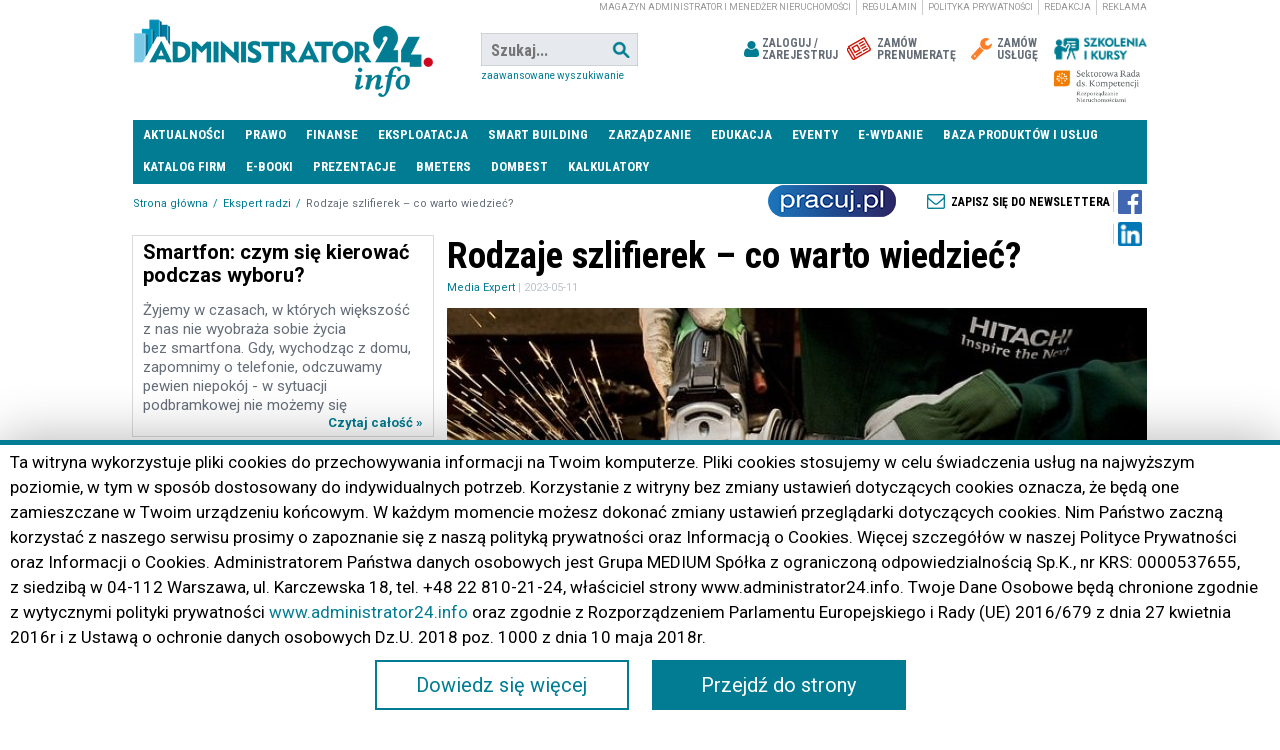

--- FILE ---
content_type: text/html; charset=UTF-8
request_url: https://www.administrator24.info/artykul/ekspert-radzi/268708,rodzaje-szlifierek-co-warto-wiedziec
body_size: 23508
content:
<!DOCTYPE html>
<html lang="pl">
	<head>
		<meta charset="UTF-8">
		<title>Rodzaje szlifierek – co warto wiedzieć? | administrator24.info</title>
		<meta name="description" content="Rodzaje szlifierek – na rynku znajdziemy ich dość sporo, a ich wybór zależy od materiału, który zostanie poddany szlifowaniu, a także od stopnia precyzji, jaki jest wymagany w danych pracach. Co warto wiedzieć o rodzajach szlifierek?">
		<meta name="viewport" content="width=device-width, initial-scale=1">
		<link rel="shortcut icon" href="/gfx/favicon.png">
		<meta name="robots" content="index, follow">
		<link rel="sitemap" type="application/xml" href="/sitemap" />

		<link rel="stylesheet" type="text/css" href="/build/css/front.css?v=0.3.6">
		<link rel="stylesheet" type="text/css" href="/root.css?v=0.3.6">
		<link rel="stylesheet" type="text/css" href="/style.css?v=0.3.6">
		<link rel="stylesheet" type="text/css" href="/rwd.css?v=0.3.6">
				
		
 <script>
    
     /*gtag('consent', 'default', {
        'functionality_storage': 'granted',
        'personalization_storage': 'granted',
        'security_storage': 'granted',
        'analytics_storage': 'granted',
        'ad_storage': 'denied',
        'ad_personalization': 'denied',
        'ad_user_data': 'denied',
        'wait_for_update': 500
    });*/
    
</script>

<!-- Matomo -->
<script>
  var _paq = window._paq = window._paq || [];
  /* tracker methods like "setCustomDimension" should be called before "trackPageView" */
  _paq.push(["setCookieDomain", "*.www.administrator24.info"]);
  _paq.push(['trackPageView']);
  _paq.push(['enableLinkTracking']);
      _paq.push(['enableHeartBeatTimer', 15]); // Pingi co 15 sekund
  (function() {
    var u="//stat001.ekspertbudowlany.pl/";
    _paq.push(['setTrackerUrl', u+'matomo.php']);
    _paq.push(['setSiteId', '7']);
    var d=document, g=d.createElement('script'), s=d.getElementsByTagName('script')[0];
    g.async=true; g.src=u+'matomo.js'; s.parentNode.insertBefore(g,s);
  })();
</script>
<!-- End Matomo Code -->


<!-- Google tag (gtag.js) -->
<script async src="https://www.googletagmanager.com/gtag/js?id=G-G8X31DMQ6M"></script>
<script>
  window.dataLayer = window.dataLayer || [];
  function gtag(){dataLayer.push(arguments);}
  gtag('js', new Date());

  gtag('config', 'G-G8X31DMQ6M');

</script>

<script>
(function () {
  if (!('closest' in Element.prototype)) return;
  var SRC = location.hostname;
  var THRESHOLDS = [25, 50, 75, 100];
  var firedScroll = {};
  var downloadExt = /\.(pdf|docx?|xlsx?|pptx?|zip|rar|7z|mp3|mp4|avi|mov|csv|txt)$/i;

  function vpv(path, title, extraParams) {
    if (window._paq) {
      var originalUrl = location.href, originalTitle = document.title;
      _paq.push(['setCustomUrl', path]);
      _paq.push(['setDocumentTitle', title]);
      _paq.push(['trackPageView']);
      _paq.push(['setCustomUrl', originalUrl]);
      _paq.push(['setDocumentTitle', originalTitle]);
    }
    if (window.gtag) {
      var params = {
        page_location: location.origin + path,
        page_title: title,
        page_referrer: location.href,
        transport_type: 'beacon'
      };
      if (extraParams) for (var k in extraParams) params[k] = extraParams[k];
      gtag('event', 'page_view', params);
    }
  }

  function ev(cat, act, label, params) {
    if (window._paq) {
      _paq.push(['trackEvent', cat, act, label]);
    }
    if (window.gtag) {
      var p = { category: cat, action: act, label: label, source_host: SRC, transport_type: 'beacon' };
      if (params) for (var k in params) p[k] = params[k];
      gtag('event', (cat + '_' + act).toLowerCase(), p);
    }
  }

  function textify(s, lim) { return (s || '').toString().trim().replace(/\s+/g,' ').slice(0, lim||120); }
  function hrefHost(href) { try { return href ? (new URL(href, location.href)).host : ''; } catch(e){ return ''; } }

  document.addEventListener('click', function (e) {
    var el = e.target.closest('a, button, [role="button"], [onclick]');
    if (!el) return;
    var tag = (el.tagName||'EL').toUpperCase();
    var href = el.href || '';
    var destHost = hrefHost(href);
    var id = el.id || '';
    var cls = (el.className||'').toString();
    var txt = textify(el.textContent);
    var isDownload = (el.hasAttribute('download') || downloadExt.test(href||''));
    var isTel = /^tel:/i.test(href||'');
    var isMail = /^mailto:/i.test(href||'');
    if (isDownload) {
      var fileName = (href||'').split('/').pop().split('#')[0].split('?')[0] || 'file';
      ev('Download', 'click', SRC + '::' + (href||fileName), { element_tag: tag, element_id: id, element_classes: cls, link_text: txt });
      vpv('/vpv/download/' + encodeURIComponent(fileName), 'VPV: download ' + fileName, { file_name: fileName, file_url: href||'' });
      return;
    }
    if (isTel || isMail) {
      var kind = isTel ? 'tel' : 'mailto';
      ev('Contact', 'click', SRC + '::' + (href||kind), { element_tag: tag, element_id: id, element_classes: cls, link_text: txt });
      vpv('/vpv/contact/' + kind, 'VPV: contact ' + kind, { contact_target: href||kind });
      return;
    }
    var arrow = encodeURIComponent('?');
    var vpath2 = '/vpv/' + encodeURIComponent(SRC) + arrow + encodeURIComponent(destHost || tag)
               + (href ? ('?to=' + encodeURIComponent(href)) : '');
    var title2 = 'VPV: ' + SRC + ' ? ' + (destHost || tag);
    ev('Click', 'any', SRC + '::' + tag + (href?('|'+href):'') + (id?('#'+id):''), { element_tag: tag, element_id: id, element_classes: cls, link_text: txt, href: href||'' });
    vpv(vpath2, title2, { link_url: href||'', link_domain: destHost||'' });
  }, { capture:true });

  function onScroll() {
    var doc = document.documentElement;
    var body = document.body;
    var scrollTop = window.pageYOffset || doc.scrollTop || body.scrollTop || 0;
    var docHeight = Math.max(body.scrollHeight, body.offsetHeight, doc.clientHeight, doc.scrollHeight, doc.offsetHeight);
    var winH = window.innerHeight || doc.clientHeight || 0;
    var maxScroll = Math.max(1, docHeight - winH);
    var pct = Math.round((scrollTop / maxScroll) * 100);
    THRESHOLDS.forEach(function(t){
      if (!firedScroll[t] && pct >= t) {
        firedScroll[t] = true;
        ev('Scroll', 'depth', SRC + '::' + t + '%');
        vpv('/vpv/scroll/' + t, 'VPV: scroll ' + t + '%', { scroll_percent: t });
      }
    });
  }
  window.addEventListener('scroll', onScroll, { passive:true });

  function bindVideo(v) {
    if (v._vpvBound) return; v._vpvBound = true;
    var halfFired = false, startFired = false;
    v.addEventListener('play', function(){
      if (!startFired) {
        startFired = true;
        var name = v.getAttribute('data-name') || v.currentSrc || 'video';
        ev('Video', 'start', SRC + '::' + name);
        vpv('/vpv/video/start/' + encodeURIComponent(name), 'VPV: video start ' + name, { video_name: name });
      }
    });
    v.addEventListener('timeupdate', function(){
      var dur = v.duration || 0;
      if (!halfFired && dur > 0 && v.currentTime >= dur*0.5) {
        halfFired = true;
        var name = v.getAttribute('data-name') || v.currentSrc || 'video';
        ev('Video', 'half', SRC + '::' + name);
        vpv('/vpv/video/half/' + encodeURIComponent(name), 'VPV: video 50% ' + name, { video_name: name });
      }
    });
    v.addEventListener('ended', function(){
      var name = v.getAttribute('data-name') || v.currentSrc || 'video';
      ev('Video', 'complete', SRC + '::' + name);
      vpv('/vpv/video/complete/' + encodeURIComponent(name), 'VPV: video complete ' + name, { video_name: name });
    });
  }
  function bindAllVideos(){ document.querySelectorAll('video').forEach(bindVideo); }
  if (document.readyState === 'loading') document.addEventListener('DOMContentLoaded', bindAllVideos); else bindAllVideos();

  var seenForms = new WeakSet();
  document.addEventListener('focusin', function(e){
    var form = e.target && e.target.closest && e.target.closest('form');
    if (!form || seenForms.has(form)) return;
    seenForms.add(form);
    var name = form.getAttribute('name') || form.getAttribute('id') || 'form';
    ev('Form', 'view', SRC + '::' + name);
    vpv('/vpv/form/' + encodeURIComponent(name) + '/view', 'VPV: form view ' + name, { form_name: name });
  });
  document.addEventListener('submit', function(e){
    var form = e.target;
    var name = form.getAttribute('name') || form.getAttribute('id') || 'form';
    ev('Form', 'submit', SRC + '::' + name);
    vpv('/vpv/form/' + encodeURIComponent(name) + '/submit', 'VPV: form submit ' + name, { form_name: name });
  });

  var seenDialogs = new WeakSet();
  var mo = new MutationObserver(function(mutations){
    mutations.forEach(function(m){
      m.addedNodes && m.addedNodes.forEach(function(n){
        if (!(n instanceof HTMLElement)) return;
        if (n.getAttribute && (n.getAttribute('role') === 'dialog' || n.getAttribute('aria-modal') === 'true')) {
          if (seenDialogs.has(n)) return;
          seenDialogs.add(n);
          var id = n.id || n.getAttribute('aria-label') || 'dialog';
          ev('Popup', 'open', SRC + '::' + id);
          vpv('/vpv/popup/' + encodeURIComponent(id), 'VPV: popup ' + id, { popup_id: id });
        }
      });
    });
  });
  mo.observe(document.documentElement, { childList:true, subtree:true });

  document.addEventListener('click', function(e){
    var t = e.target.closest('[aria-controls],[data-menu]');
    if (!t) return;
    setTimeout(function(){
      var expanded = t.getAttribute('aria-expanded');
      if (expanded === 'true') {
        var id = t.getAttribute('aria-controls') || t.getAttribute('data-menu') || t.id || 'menu';
        ev('Nav', 'open', SRC + '::' + id);
        vpv('/vpv/menu/' + encodeURIComponent(id) + '/open', 'VPV: menu open ' + id, { menu_id: id });
      }
    }, 0);
  });
  document.addEventListener('change', function(e){
    var ctrl = e.target;
    var inFilters = ctrl.closest && ctrl.closest('[data-filters], .filters, [data-filter]');
    if (!inFilters) return;
    var name = ctrl.name || ctrl.id || 'filter';
    var val = (ctrl.value||'').toString().slice(0,100);
    ev('Filter', 'applied', SRC + '::' + name + '=' + val);
    vpv('/vpv/filter/' + encodeURIComponent(name) + '/' + encodeURIComponent(val), 'VPV: filter ' + name, { filter_name: name, filter_value: val });
  });

  try {
    var is404 = /(^|\s)error-?404(\s|$)/i.test(document.body.className||'') || /404|not found/i.test(document.title||'');
    if (is404) {
      ev('Error', '404', SRC + '::' + location.pathname);
      vpv('/vpv/error/404', 'VPV: error 404', { error_type: '404' });
    }
  } catch(_){}
  window.addEventListener('error', function(evObj){
    var msg = textify(evObj.message, 80);
    ev('Error', 'js', SRC + '::' + msg);
    vpv('/vpv/error/js', 'VPV: error js', { error_message: msg });
  });
  window.addEventListener('unhandledrejection', function(evObj){
    var msg = textify((evObj.reason && (evObj.reason.message||evObj.reason.toString())) || 'promise', 80);
    ev('Error', 'promise', SRC + '::' + msg);
    vpv('/vpv/error/promise', 'VPV: error promise', { error_message: msg });
  });
})();
</script>


<script charset="UTF-8" src="https://s-eu-1.pushpushgo.com/js/64b4e11405b6f0f4c3be7489.js" async="async"></script>

<!-- Meta Pixel Code -->
<script>
!function(f,b,e,v,n,t,s)
{if(f.fbq)return;n=f.fbq=function(){n.callMethod?
n.callMethod.apply(n,arguments):n.queue.push(arguments)};
if(!f._fbq)f._fbq=n;n.push=n;n.loaded=!0;n.version='2.0';
n.queue=[];t=b.createElement(e);t.async=!0;
t.src=v;s=b.getElementsByTagName(e)[0];
s.parentNode.insertBefore(t,s)}(window, document,'script', 'https://connect.facebook.net/en_US/fbevents.js');
fbq('init', '641064344688440');
fbq('track', 'PageView');
</script>
<noscript><img height="1" width="1" style="display:none"
src="https://www.facebook.com/tr?id=641064344688440&ev=PageView&noscript=1"
/></noscript>
<!-- End Meta Pixel Code -->

<!-- MailerLite Universal -->
<script>
    (function(w,d,e,u,f,l,n){w[f]=w[f]||function(){(w[f].q=w[f].q||[])
    .push(arguments);},l=d.createElement(e),l.async=1,l.src=u,
    n=d.getElementsByTagName(e)[0],n.parentNode.insertBefore(l,n);})
    (window,document,'script','https://assets.mailerlite.com/js/universal.js','ml');
    ml('account', '1043519');
</script>
<!-- End MailerLite Universal -->

		<!-- no canonical link -->
			
  <meta property="og:url"			content="https://www.administrator24.info/artykul/ekspert-radzi/268708,rodzaje-szlifierek-co-warto-wiedziec" />
  <meta property="og:type"          content="website" />
  <meta property="og:title"         content="Rodzaje szlifierek – co warto wiedzieć?" />
  <meta property="og:description"   content="Rodzaje szlifierek – na rynku znajdziemy ich dość sporo, a ich wybór zależy od materiału, który zostanie poddany szlifowaniu, a także od stopnia precyzji, jaki jest wymagany w danych pracach. Co warto wiedzieć o rodzajach szlifierek?" />
  <meta property="og:image"         content="https://www.administrator24.info/media/cache/typical_view/data/202305/szlifiarka.jpg" />
  <meta property="fb:app_id"         content="2180850181999216" />

	</head>
	<body class="article_item bc-access-none bc-art-268708 bc-artcat-31">
		<script src="/starter.js?v=0.3.6"></script>
		<div id="meta-variables" style="display:none;">
	<input type="hidden" id="meta_config_api_google_key" value="AIzaSyCJ8S683MB8rNRnNOlwyIoSQCGMApTyocw" />
	
	<input type="hidden" id="meta_path_ajax_media_lib_item" value="/user/media/preview" />
	<input type="hidden" id="meta_path_ajax_media_create_new" value="/user/media/create-new" />
	
	<input type="hidden" id="meta_path_upload" value="/picios/lib/upload" />
	<input type="hidden" id="meta_path_pic" value="/picios/lib/pic" />
	<input type="hidden" id="meta_path_file" value="/picios/lib/file" />
	<input type="hidden" id="meta_path_video" value="/picios/lib/video" />
	
	<input type="hidden" id="meta_path_ajax_gallery_image_rate" value="/galeria/ocen-zdjecie" />
	<input type="hidden" id="meta_path_ajax_query_answer_vote" value="/ankieta/glosuj" />
	
	<input type="hidden" id="meta_path_front_comparer_state" value="/comparer/state" />
	<input type="hidden" id="meta_path_front_comparer_add" value="/comparer/add" />
	<input type="hidden" id="meta_path_front_comparer_delete" value="/comparer/delete" />
	<input type="hidden" id="meta_path_front_comparer_clean" value="/comparer/clean" />
	
	<input type="hidden" id="meta_path_front_company_email" value="/firmy/email" />
	
	<input type="hidden" id="meta_path_ajax_address_autocomplete" value="/user/address/autocomplete" />
	<input type="hidden" id="meta_path_ajax_address_map" value="/user/address/map" />
	
	<input type="hidden" id="meta_path_cms_address_editor" value="/user/address/editor" />
	<input type="hidden" id="meta_path_cms_address_node" value="/user/address/node" />
	
	<input type="hidden" id="meta_path_cms_phone_editor" value="/user/phone/editor" />
	<input type="hidden" id="meta_path_cms_phone_node" value="/user/phone/node" />

			<input type="hidden" class="meta-media-types" id="meta_media_type_1" value="image" />
			<input type="hidden" class="meta-media-types" id="meta_media_type_2" value="video" />
			<input type="hidden" class="meta-media-types" id="meta_media_type_4" value="file" />
			<input type="hidden" class="meta-media-types" id="meta_media_type_8" value="link" />
	</div>
		<div id="fb-root"></div>
<script async defer crossorigin="anonymous" src="https://connect.facebook.net/pl_PL/sdk.js#xfbml=1&version=v3.2"></script>
				<section class="reklama reklama-940x196">
			
		</section>

		<header>
			<div>
				<div>
					<h2>
						<a href="/" title="administrator24.info" class="lg">administrator24.info</a>
					</h2>
					<form action="/wyszukiwanie" method="get">
						<input type="text" name="phrase" placeholder="Szukaj..." value="">
						<input type="submit" value="Szukaj">
						
						<a href="/wyszukiwanie" title="Zaawansowane wyszukiwanie" class="search-link">Zaawansowane wyszukiwanie</a>
					</form>
					<ul class="menu-gorne">
													<li><a href="/login" title="Zaloguj się" class="zaloguj"><span>Zaloguj / Zarejestruj</span></a></li>
															</li>
											
						<li><a href="/prenumerata" title="Zamów prenumeratę" class="zamow-prenumerate"><span>Zamów prenumeratę</span></a></li>
<li><a href="http://www.administrator24.info/zlecenia" title="Zamów usługę" class="zamow-usluge"><span>Zamów usługę</span></a></li>
<li class="innemenuli" style="position:relative;"><a href="http://szkolenia.administrator24.info/" title="Szkolenia i kursy" class="inne-nasze-tytuly"><span>Szkolenia i kursy</span></a></li>
<li class="specialmn specialmn2"><a target="_blank" href="https://radanieruchomosci.pl/" title="Rada Nieruchomości" class="" style="background-image:url(https://www.administrator24.info/gfx/SRK_NIERUCHOMOSCI.png);"><span>Rada Nieruchomości</span></a></li>

					</ul>

					<nav class="top-top-menu">
						<ul>
														<li><a href="https://www.administrator24.info/kategoria-ebook/835,e-wydanie" title="magazyn administrator i menedżer nieruchomości">magazyn administrator i menedżer nieruchomości</a></li>
							<li><a href="/strona/599,regulamin" title="Regulamin">Regulamin</a></li>
							<li><a href="/strona/252667,polityka-prywatnosci" title="Polityka prywatności">Polityka prywatności</a></li>
							<li><a href="/strona/647,redakcja" title="Redakcja">Redakcja</a></li>
							<li><a href="/strona/133212,reklama" title="Reklama">Reklama</a></li>
													</ul>
					</nav>
				</div>
			</div>
		</header>

		<nav class="main-menu">
			<ul>
<li>
<a href="/kategoria/111,aktualnosci" title="Aktualności">Aktualności</a>
<ul>
<li>
<a href="/kategoria/302,goracalinia" title="#GorącaLinia">#GorącaLinia</a>

</li>
<li>
<a href="/kategoria/161,z-ostatniej-chwili" title="Z ostatniej chwili">Z ostatniej chwili</a>

</li>
<li>
<a href="/kategoria/115,statystyki-i-prognozy-rynkowe" title="Statystyki i prognozy rynkowe">Statystyki i prognozy rynkowe</a>

</li>
<li>
<a href="/kategoria/12,rynek-nieruchomosci" title="Rynek nieruchomości">Rynek nieruchomości</a>

</li>
<li>
<a href="/kategoria/9,zgodnie-z-prawem" title="Zgodnie z prawem">Zgodnie z prawem</a>

</li>
<li>
<a href="/kategoria/178,porady-ekspertow" title="Porady ekspertów">Porady ekspertów</a>

</li>
</ul>
</li>
<li>
<a href="/kategoria/114,prawo" title="Prawo">Prawo</a>
<ul>
<li>
<a href="/kategoria/17,orzecznictwo" title="Orzecznictwo">Orzecznictwo</a>

</li>
<li>
<a href="/kategoria/18,opinie-i-analizy" title="Opinie i analizy">Opinie i analizy</a>

</li>
<li>
<a href="/kategoria/123,akty-prawne" title="Akty prawne">Akty prawne</a>

</li>
<li>
<a href="/kategoria/215,wzory-umow" title="Wzory umów">Wzory umów</a>

</li>
</ul>
</li>
<li>
<a href="/kategoria/113,finanse" title="Finanse">Finanse</a>
<ul>
<li>
<a href="/kategoria/15,podatki-i-oplaty" title="Podatki i opłaty">Podatki i opłaty</a>

</li>
<li>
<a href="/kategoria/13,dotacje-i-kredyty" title="Dotacje i kredyty">Dotacje i kredyty</a>

</li>
<li>
<a href="/kategoria/14,interpretacje-podatkowe" title="Interpretacje podatkowe">Interpretacje podatkowe</a>

</li>
</ul>
</li>
<li>
<a href="/kategoria/124,technika" title="Eksploatacja">Eksploatacja</a>
<ul>
<li>
<a href="/kategoria/125,instalacje" title="Instalacje ▼">Instalacje ▼</a>
<ul>
<li>
<a href="/kategoria/275,systemy-przeciwoblodzeniowe" title="Systemy przeciwoblodzeniowe">Systemy przeciwoblodzeniowe</a>

</li>
<li>
<a href="/kategoria/163,bezpieczenstwo-pozarowe" title="PPOŻ.">PPOŻ.</a>

</li>
<li>
<a href="/kategoria/11,woda-i-scieki" title="Woda i ścieki">Woda i ścieki</a>

</li>
</ul>
</li>
<li>
<a href="/kategoria/126,izolacje" title="Izolacje ▼">Izolacje ▼</a>
<ul>
<li>
<a href="/kategoria/285,izolacje-natryskowe" title="Izolacje natryskowe">Izolacje natryskowe</a>

</li>
</ul>
</li>
<li>
<a href="/kategoria/127,eksploatacja" title="Eksploatacja">Eksploatacja</a>

</li>
<li>
<a href="/kategoria/128,osuszanie" title="Osuszanie">Osuszanie</a>

</li>
<li>
<a href="/kategoria/144,wokol-budynku" title="Wokół budynku ▼">Wokół budynku ▼</a>
<ul>
<li>
<a href="/kategoria/164,ekologia" title="Ekologia">Ekologia</a>

</li>
<li>
<a href="/kategoria/119,odpady" title="Odpady">Odpady</a>

</li>
</ul>
</li>
<li>
<a href="/kategoria/145,nieruchomosc-wspolna" title="Nieruchomość wspólna">Nieruchomość wspólna</a>

</li>
<li>
<a href="/kategoria/267,technika-wybrane-dla-ciebie" title="Polecamy">Polecamy</a>

</li>
<li>
<a href="/kategoria/272,detekcja-gazow" title="Detekcja gazów">Detekcja gazów</a>

</li>
<li>
<a href="/kategoria/846,termomodernizacja" title="Termomodernizacja ▼">Termomodernizacja ▼</a>
<ul>
<li>
<a href="/kategoria/273,termowizja" title="Termowizja">Termowizja</a>

</li>
<li>
<a href="#" title="Ocieplenia">Ocieplenia</a>

</li>
</ul>
</li>
<li>
<a href="/kategoria/847,bezpieczenstwo" title="Bezpieczeństwo ▼">Bezpieczeństwo ▼</a>
<ul>
<li>
<a href="/kategoria/276,bramy-garazowe-i-ogrodzenia" title="Bramy i ogrodzenia">Bramy i ogrodzenia</a>

</li>
<li>
<a href="/kategoria/144,wokol-budynku" title="Monitoring">Monitoring</a>

</li>
<li>
<a href="/kategoria/278,systemy-antywlamaniowe" title="Systemy antywłamaniowe">Systemy antywłamaniowe</a>

</li>
</ul>
</li>
<li>
<a href="/kategoria/230,windy" title="Windy i platformy ▼">Windy i platformy ▼</a>
<ul>
<li>
<a href="/kategoria/277,platformy-dla-niepelnosprawnych" title="Dla niepełnosprawnych">Dla niepełnosprawnych</a>

</li>
</ul>
</li>
<li>
<a href="/kategoria/118,cieplo" title="Ciepło ▼">Ciepło ▼</a>
<ul>
<li>
<a href="/kategoria/866,pompy-ciepla" title="Pompy ciepła">Pompy ciepła</a>

</li>
<li>
<a href="/kategoria/116,energia" title="Energia">Energia</a>

</li>
<li>
<a href="/kategoria/117,gaz" title="Gaz">Gaz</a>

</li>
<li>
<a href="/kategoria/279,kotly" title="Kotły">Kotły</a>

</li>
</ul>
</li>
<li>
<a href="/kategoria/280,dachy-plaskie" title="Dachy">Dachy</a>

</li>
<li>
<a href="/kategoria/282,opomiarowanie" title="Opomiarowanie">Opomiarowanie</a>

</li>
<li>
<a href="/kategoria/284,balkony-i-daszki" title="Balkony">Balkony</a>

</li>
</ul>
</li>
<li>
<a href="/kategoria/863,smart-building" title="Smart Building">Smart Building</a>

</li>
<li>
<a href="/kategoria/112,zarzadzanie" title="Zarządzanie">Zarządzanie</a>
<ul>
<li>
<a href="/kategoria/16,spoldzielnie-mieszkaniowe" title="Spółdzielnie Mieszkaniowe">Spółdzielnie Mieszkaniowe</a>

</li>
<li>
<a href="/kategoria/121,wspolnoty-mieszkaniowe" title="Wspólnoty Mieszkaniowe">Wspólnoty Mieszkaniowe</a>

</li>
<li>
<a href="/kategoria/122,zarzadcy-pisza" title="Zarządcy piszą">Zarządcy piszą</a>

</li>
<li>
<a href="/kategoria/147,facility-management" title="Facility Management">Facility Management</a>

</li>
<li>
<a href="/kategoria/216,deweloper" title="Deweloper">Deweloper</a>

</li>
<li>
<a href="/kategoria/217,posrednik" title="Pośrednik">Pośrednik</a>

</li>
<li>
<a href="/kategoria/10,zarzadca-publiczny" title="Zarządca publiczny">Zarządca publiczny</a>

</li>
<li>
<a href="/kategoria/8,towarzystwa-budownictwa-spolecznego" title="TBS-y">TBS-y</a>

</li>
<li>
<a href="/kategoria/218,rzeczoznawca" title="Rzeczoznawca">Rzeczoznawca</a>

</li>
<li>
<a href="/kategoria/120,informatyzacja-i-komputery" title="Informatyzacja i komputery">Informatyzacja i komputery</a>

</li>
<li>
<a href="/kategoria/222,wywiady" title="Komentarze i opinie">Komentarze i opinie</a>

</li>
</ul>
</li>
<li>
<a href="/kategoria/844,edukacja" title="Edukacja">Edukacja</a>
<ul>
<li>
<a href="http://srkn.administrator24.info/" title="SRK N" target="_blank" >SRK N</a>

</li>
<li>
<a href="http://szkolenia.administrator24.info/cli-ma/" title="CLI-MA" target="_blank" >CLI-MA</a>

</li>
<li>
<a href="/kategoria/296,szkolenia" title="Szkolenia">Szkolenia</a>

</li>
<li>
<a href="https://www.ksiegarniatechniczna.com.pl/category/nieruchomosci" title="Księgarnia" target="_blank" >Księgarnia</a>

</li>
</ul>
</li>
<li>
<a href="/kategoria/32,wydarzenia" title="Eventy">Eventy</a>
<ul>
<li>
<a href="http://zarzadca-roku.pl/" title="Zarządca Roku" target="_blank" >Zarządca Roku</a>

</li>
<li>
<a href="/kategoria/291,lider-spoldzielczosci-mieszkaniowej" title="Lider Spółdzielczości Mieszkaniowej">Lider Spółdzielczości Mieszkaniowej</a>

</li>
<li>
<a href="http://konferencja.administrator24.info/" title="Forum dla Zarządców Nieruchomości" target="_blank" >Forum dla Zarządców Nieruchomości</a>

</li>
<li>
<a href="/kategoria/262,administrator-szkolenia-konferencje-targi-konkursy" title="Konferencje, targi, konkursy">Konferencje, targi, konkursy</a>

</li>
</ul>
</li>
<li>
<a href="/kategoria-ebook/835,e-wydanie" title="E-wydanie">E-wydanie</a>

</li>
<li>
<a href="/przeglad-produktow" title="Baza produktów i usług">Baza produktów i usług</a>

</li>
<li>
<a href="/firmy" title="Katalog firm">Katalog firm</a>

</li>
<li>
<a href="/kategoria-ebook/839,e-booki" title="E-BOOKI">E-BOOKI</a>

</li>
<li>
<a href="/prezentacje" title="Prezentacje">Prezentacje</a>

</li>
<li>
<a href="/kategoria/146,podzielniki-wodomierze-cieplomierze" title="Bmeters">Bmeters</a>

</li>
<li>
<a href="/kategoria/867,dombest" title="DomBest">DomBest</a>

</li>
<li>
<a href="/kategoria/876,kalkulatory" title="Kalkulatory">Kalkulatory</a>

</li>
</ul>
		</nav>

		<nav class="newsletter">
			<div class="o-additional-ad"><div><a href="https://www.pracuj.pl/praca/nieruchomo%C5%9Bci;cc,5020" title="Praca Nieruchomości" style="background-image: url(/gfx/pracuj120x32.png);" class="additional-ad">Praca Nieruchomości</a></div></div>
			<ul>
				<li><a class="ml-onclick-form" href="javascript:void(0)" onclick="ml('show', 'r4utCE', true)">Zapisz się do newslettera</a></li>
							</ul>
		</nav>

		<nav aria-label="breadcrumb" class="breadcrumb-nav">
	<ol class="breadcrumb">
									<li class="breadcrumb-item">
					<a href="/" title="Strona główna" class="item link">Strona główna</a>
				</li>
												<li class="breadcrumb-item">
					<a href="/kategoria/31,ekspert-radzi" title="Ekspert radzi" class="item link">Ekspert radzi</a>
				</li>
												<li class="breadcrumb-item active" aria-current="page">
					Rodzaje szlifierek – co warto wiedzieć?
				</li>
						</ol>
</nav>


		<main>
			<div class="in-main">
				<div>

					<div class="reklamy-boczne">
						<div>
							<section class="reklama reklama-lewa">
								
							</section>
							<section class="reklama reklama-prawa">
								
							</section>
						</div>
					</div>

					
					<div class="big-area">
						<section class="reklama reklama-940x100">
							
						</section>
					</div>

						<div class="big-area article-area">
		
				
		<div class="cl"></div>
		
									<section class="reklama reklama-940x100">
					
				</section>
							
		<div class="cl"></div>
					<section class="reklama reklama-940x100">
				
			</section>
		
					<section class="reklama reklama-300x200">
				
			</section>

			<section class="reklama reklama-300x200">
				
			</section>

			<section class="reklama reklama-300x200">
				
			</section>

			<div class="cl"></div>
				
					<section class="reklama reklama-300x200">
				
			</section>

			<section class="reklama reklama-300x200">
				
			</section>

			<section class="reklama reklama-300x200">
				
			</section>

			<div class="cl"></div>
		
		<article>

			<header>
				<h1 class="tytul">Rodzaje szlifierek – co warto wiedzieć?</h1>
								
				<div class="header-info">
										
											
						<span class="authors">
															<span class="author-x">
																	<a href="/firma/265656,media-expert/publikacje" title="Media Expert">Media Expert</a>
																</span>													</span>

						<span class="separator">|</span>
										
										
					<span class="pub-date">
						2023-05-11
					</span>
				</div>
			</header>

							<div class="descripted-image main-image">
																											<div class="ilustracja">
							<img src="https://www.administrator24.info/media/cache/typical_view/data/202305/szlifiarka.jpg" alt="Szlifierka" />
						</div>
						<div class="image-desc"><p>Szlifierka</p></div>
									</div>
			
			<p class="short">
				<strong>
					Rodzaje szlifierek – na rynku znajdziemy ich dość sporo, a ich wybór zależy od materiału, który zostanie poddany szlifowaniu, a także od stopnia precyzji, jaki jest wymagany w danych pracach. Co warto wiedzieć o rodzajach szlifierek? Jakie produkty znajdziemy na polskim rynku? Na te oraz inne pytania odpowiemy w poniższym artykule. Zapraszamy do lektury!
				</strong>
			</p>
			
							<div class="article-flags">
											<div class="flag is-sponsored">treść sponsorowana</div>
										
					
									</div>
			
			
			

<div class="oe-node oe-text ">
	<h2>Rodzaje szlifierek &ndash; szlifierki kątowe</h2>
<p>Szlifierki kątowe to jedne z najbardziej popularnych oraz wszechstronnych szlifierek. Tego rodzaju <a title="elektronarzędzia" href="https://www.mediaexpert.pl/dom-i-ogrod/elektronarzedzia" target="_blank" rel="dofollow noopener"><strong>elektronarzędzia</strong></a> to bowiem mnogość zastosowań. Są one między innymi wykorzystywane do obr&oacute;bki r&oacute;żnych materiał&oacute;w, takich jak drewno, tworzywa sztuczne, metal czy kamień. Mogą być wyposażone w r&oacute;żne typy tarcz, kt&oacute;re pozwalają na przeprowadzenie r&oacute;żnego rodzaju prac.</p>
<p>Dlaczego <a title="szlifierka kątowa" href="https://www.mediaexpert.pl/dom-i-ogrod/elektronarzedzia/szlifierki-katowe" target="_blank" rel="dofollow noopener"><strong>szlifierka kątowa</strong></a> to tak chętnie kupowane narzędzie? Ot&oacute;ż dużą zaletą szlifierek kątowych jest ich względnie niska cena, a także łatwa dostępność na rynku.</p>
<h2>Rodzaje szlifierek &ndash; szlifierki oscylacyjne</h2>
<p>Kolejnym rodzajem szlifierki, kt&oacute;ra z pewnością zasługuje na uwagę, jest <a title="szlifierka oscylacyjna" href="https://www.mediaexpert.pl/dom-i-ogrod/elektronarzedzia/szlifierki-oscylacyjne" target="_blank" rel="dofollow noopener"><strong>szlifierka oscylacyjna</strong></a>. Narzędzie to wykorzystuje się gł&oacute;wnie do szlifowania drewna, a także innych płaskich powierzchni. Jak sama nazwa wskazuje, szlifierka oscylacyjna posiada specjalną głowicę oscylacyjną, kt&oacute;ra porusza się w g&oacute;rnym i dolnym kierunku, umożliwiając w ten spos&oacute;b precyzyjne szlifowanie materiału.&nbsp;</p>
<p>Warto dodać, że tego typu <a title="narzędzia" href="https://www.mediaexpert.pl/dom-i-ogrod/narzedzia-reczne" target="_blank" rel="dofollow noopener"><strong>narzędzia</strong></a> przede wszystkim znajdują zastosowanie w r&oacute;żnego rodzaju czynnościach wykańczających. Przedmiot działa na zasadzie wywoływania drgań przez silnik, kt&oacute;re przenoszone są na stopę szlifierską, a ta bezpośrednio oddziałuje na powierzchnię. Podczas wyboru szlifierek oscylacyjnych warto zwr&oacute;cić uwagę na spos&oacute;b zamontowania elementu ściernego.</p>
<p>Łatwość wymiany tego komponentu powinna bowiem wsp&oacute;łgrać z solidnym zabezpieczeniem przed wysuwaniem się podczas wykonywania pracy.&nbsp;</p>
<h2>Rodzaje szlifierek &ndash; szlifierka taśmowa</h2>
<p>Z kolei szlifierki taśmowe to narzędzia przeznaczone do szlifowania większych powierzchni. Prędkość przesuwu taśmy wpływa na szybkość oraz dokładność wykonywanego zadania. W odr&oacute;żnieniu od szlifierek oscylacyjnych, taśma ścierna obraca się wyłącznie w jednym kierunku. Dzięki temu praca takim narzędziem pozwala na szybko wykonane szlify z dużą precyzją.</p>
<p>Jak natomiast wybrać taką szlifierkę? Ot&oacute;ż to, jakie narzędzie trzeba zakupić, zależne jest od rodzaju, kształtu oraz wielkości powierzchni przeznaczonej do szlifowania.</p>
<h2>Rodzaje szlifierek &ndash; szlifierka mimośrodowa</h2>
<p>Wygładzenie powierzchni jest r&oacute;wnież możliwe z użyciem szlifierki mimośrodowej. Narzędzie to służy do zgrubnej oraz precyzyjnej obr&oacute;bki materiał&oacute;w płaskich, wklęsłych, a także wypukłych. <a title="Szlifierka mimośrodowa" href="https://www.mediaexpert.pl/dom-i-ogrod/elektronarzedzia/szlifierki-mimosrodowe" target="_blank" rel="dofollow noopener"><strong>Szlifierka mimośrodowa</strong></a> nadaje się do bardzo dużej ilości prac. To właśnie dzięki temu narzędziu osiągnąć można najbardziej efektowne rezultaty. Parametry szlifierek mimośrodowych sprawiają, że sprzęt ten gości nie tylko w specjalistycznych warsztatach i do użytku profesjonalnego, ale r&oacute;wnież w gospodarstwach domowych.&nbsp;</p>
<p>Jak widać, zastosowanie szlifierek dosyć się od siebie r&oacute;żni. Inne narzędzia będą przeznaczone bowiem do dużych powierzchni, inne do trudno dostępnych miejsc, a jeszcze inne do wykonywania konkretnych zadań.</p>
</div>


			
			
			<section class="article-footer">
							</section>
			
				<section class="article-tags">
		<h4>tagi: </h4>
									<a href="/tag/22356,narzedzia"
				   title="narzędzia"
				   >narzędzia
				</a>
												<a href="/tag/22358,narzedzia-potrzebne-do-remontu"
				   title="narzędzia potrzebne do remontu"
				   >narzędzia potrzebne do remontu
				</a>
						</section>
			
							
			<div class="social-buttons">
				<div class="fb-like"
			data-href="https://www.administrator24.info/artykul/ekspert-radzi/268708,rodzaje-szlifierek-co-warto-wiedziec"
			data-layout="button_count" 
			data-action="like" 
			data-size="large" 
			data-show-faces="true" 
			data-share="true"></div>
			</div>
			
		</article>

					<aside>
				
										
																
										
				
		<section class="area-300x200 miniatura miniatura-tekst is-imporatant">
				
	



<header>
	<h3>
		<a href="/artykul/ekspert-radzi/265653,smartfon-czym-sie-kierowac-podczas-wyboru" title="Smartfon: czym się kierować podczas wyboru?">
							<span class="flaga flaga-autor">Media Expert</span>
									<span>Smartfon: czym się kierować podczas wyboru?</span>
		</a>
	</h3>
</header>
<a class="ilustracja" href="/artykul/ekspert-radzi/265653,smartfon-czym-sie-kierowac-podczas-wyboru" title="Smartfon: czym się kierować podczas wyboru?" 
   	   style="background-image:url('https://www.administrator24.info/media/cache/full/data/202301/smartfon.jpg');"
      >
	<span>Smartfon: czym się kierować podczas wyboru?</span>
			<img src="https://www.administrator24.info/media/cache/full/data/202301/smartfon.jpg" alt="Smartfon: czym się kierować podczas wyboru?" />
	</a>
<p class="krotka-zajawka">Żyjemy w czasach, w których większość z nas nie wyobraża sobie życia bez smartfona. Gdy, wychodząc z domu, zapomnimy o telefonie, odczuwamy pewien niepokój - w sytuacji podbramkowej nie możemy się skontaktować...</p>
<p class="dluga-zajawka">Żyjemy w czasach, w których większość z nas nie wyobraża sobie życia bez smartfona. Gdy, wychodząc z domu, zapomnimy o telefonie, odczuwamy pewien niepokój - w sytuacji podbramkowej nie możemy się skontaktować z bliskimi czy też współpracownikami, nie możemy wezwać taksówki, sprawdzić, jak dojechać w dane miejsce, krótko mówiąc - nie możemy skorzystać z internetu, gdy tego potrzebujemy. Smartfon stał się nie tylko naszym telefonem, ale i zegarkiem, aparatem fotograficznym, kamerą, notatnikiem, mapą,...</p>

		</section>
	
									
											<section class="reklama reklama-300x200">
															
													</section>
																
																
										
				
		<section class="area-300x200 miniatura miniatura-okladka is-imporatant">
				
	



<header>
	<h3>
		<a href="/artykul/technika/270949,iphone-15-plus-elegancja-i-nowoczesnosc" title="iPhone 15 Plus - elegancja i nowoczesność">
							<span class="flaga flaga-autor">Media Expert</span>
									<span>iPhone 15 Plus - elegancja i nowoczesność</span>
		</a>
	</h3>
</header>
<a class="ilustracja" href="/artykul/technika/270949,iphone-15-plus-elegancja-i-nowoczesnosc" title="iPhone 15 Plus - elegancja i nowoczesność" 
   	   style="background-image:url('https://www.administrator24.info/media/cache/full/data/202309/iphone.jpg');"
      >
	<span>iPhone 15 Plus - elegancja i nowoczesność</span>
			<img src="https://www.administrator24.info/media/cache/full/data/202309/iphone.jpg" alt="iPhone 15 Plus - elegancja i nowoczesność" />
	</a>
<p class="krotka-zajawka">Twój iPhone 15 pro max to nie tylko elegancki gadżet - to technologiczne arcydzieło, które zmienia sposób, w jaki funkcjonujesz na co dzień. Innowacyjne rozwiązania marki Apple sprawiają, że Twoje doświadczenia...</p>
<p class="dluga-zajawka">Twój iPhone 15 pro max to nie tylko elegancki gadżet - to technologiczne arcydzieło, które zmienia sposób, w jaki funkcjonujesz na co dzień. Innowacyjne rozwiązania marki Apple sprawiają, że Twoje doświadczenia cyfrowe stają się bardziej płynne i satysfakcjonujące. Odkryj, jak smartfony Apple redefiniują standardy mobilnej technologii. Niedawno właśnie ten model - iPhone 15 pro max zadebiutował na polskim rynku. Poznaj go bliżej.</p>

		</section>
	
													
								
							</aside>
		
		<div class="cl"></div>
	</div><!-- big-area article-area -->
	
		
	<div class="cl"></div>
	
	<div class="big-area">
		<section class="reklama reklama-940x100">
			
		</section>
		
		<section class="reklama reklama-300x200">
			
		</section>

		<section class="reklama reklama-300x200">
			
		</section>

		<section class="reklama reklama-300x200">
			
		</section>
	</div>
		
	<div class="cl"></div>
		
			<div class="big-area komentarze-area">

			<section class="title black"><header><h2>Komentarze</h2></header></section>

			<div class="comments-replacable"
	 data-count="0"
	 data-version="2">

	<ul class="komentarze-lista">

		
	</ul>


						
	<form name="comment" method="post" action="/komentarz/268708/save" class="user-unaware">
		<span class="avatar" style="background-image: url('/gfx/user.jpg')"></span>

		<input type="text" id="comment_username" name="comment[username]" required="required" placeholder="Podpis" class="form-control" />
		<input type="email" id="comment_email" name="comment[email]" required="required" placeholder="Adres e-mail" class="form-control" />
		<textarea id="comment_body" name="comment[body]" required="required" placeholder="Twój komentarz" class="form-control"></textarea>

		<span class='recaptcha'>
			<script type="text/javascript" src="https://www.google.com/recaptcha/api.js?hl=pl"></script><div class="g-recaptcha" data-theme="light" data-size="normal" data-type="image" data-sitekey="6LcfxLEUAAAAAHCkVZgstYPokRRKSEkl2l-FQOsJ" data-callback="" data-expired-callback="" data-bind="" data-badge=""></div><noscript><div style="width: 302px; height: 352px;"><div style="width: 302px; height: 352px; position: relative;"><div style="width: 302px; height: 352px; position: absolute;"><iframe src="https://www.google.com/recaptcha/api/fallback?k=6LcfxLEUAAAAAHCkVZgstYPokRRKSEkl2l-FQOsJ"
                                    frameborder="0" scrolling="no"
                                    style="width: 302px; height:352px; border-style: none;"
                            ></iframe></div><div style="width: 250px; height: 80px; position: absolute; border-style: none; bottom: 21px; left: 25px; margin: 0; padding: 0; right: 25px;"><textarea id="g-recaptcha-response" name="g-recaptcha-response"
                                      class="g-recaptcha-response"
                                      style="width: 250px; height: 80px; border: 1px solid #c1c1c1; margin: 0; padding: 0; resize: none;"
                            ></textarea></div></div></div></noscript>
		</span>

		<span class="osubmit"><input type="submit" name="submit" class="submit" value="Dodaj komentarz"></span>
	<input type="hidden" id="comment__token" name="comment[_token]" value="BiZJyufm3FQw7HJ_4c7xnsJn0o5RbzK3N6g1DJfuRxg" /></form>
	<div class="cl"></div>
</div>

			<aside></aside>

			<div class="cl"></div>
		</div><!-- big-area komentarze-area -->
	
	
			<div class="cl"></div>
		<div class="big-area powiazane-area stat-box"
			 data-sec="powiazane"
			 			 >

			<section class="title">
				<header><h2>Powiązane</h2></header></section>

				
																
					<section class="area-300x200 miniatura miniatura-tekst">
							
	



<header>
	<h3>
		<a href="/artykul/technika/270949,iphone-15-plus-elegancja-i-nowoczesnosc" title="iPhone 15 Plus - elegancja i nowoczesność">
							<span class="flaga flaga-autor">Media Expert</span>
									<span>iPhone 15 Plus - elegancja i nowoczesność</span>
		</a>
	</h3>
</header>
<a class="ilustracja" href="/artykul/technika/270949,iphone-15-plus-elegancja-i-nowoczesnosc" title="iPhone 15 Plus - elegancja i nowoczesność" 
   	   style="background-image:url('https://www.administrator24.info/media/cache/full/data/202309/iphone.jpg');"
      >
	<span>iPhone 15 Plus - elegancja i nowoczesność</span>
			<img src="https://www.administrator24.info/media/cache/full/data/202309/iphone.jpg" alt="iPhone 15 Plus - elegancja i nowoczesność" />
	</a>
<p class="krotka-zajawka">Twój iPhone 15 pro max to nie tylko elegancki gadżet - to technologiczne arcydzieło, które zmienia sposób, w jaki funkcjonujesz na co dzień. Innowacyjne rozwiązania marki Apple sprawiają, że Twoje doświadczenia...</p>
<p class="dluga-zajawka">Twój iPhone 15 pro max to nie tylko elegancki gadżet - to technologiczne arcydzieło, które zmienia sposób, w jaki funkcjonujesz na co dzień. Innowacyjne rozwiązania marki Apple sprawiają, że Twoje doświadczenia cyfrowe stają się bardziej płynne i satysfakcjonujące. Odkryj, jak smartfony Apple redefiniują standardy mobilnej technologii. Niedawno właśnie ten model - iPhone 15 pro max zadebiutował na polskim rynku. Poznaj go bliżej.</p>

					</section>
				
			</section>

			<div class="cl"></div>
		</div><!-- big-area powiazane-area -->
		
	<div class="cl"></div>
	
	<div class="big-area">
		<section class="reklama reklama-940x100">
			
		</section>
		
		<section class="reklama reklama-300x200">
			
		</section>

		<section class="reklama reklama-300x200">
			
		</section>

		<section class="reklama reklama-300x200">
			
		</section>
	</div>

	<div class="cl"></div>

		
	<div class="cl"></div>
	
			<div class="big-area wybrane-area stat-box"
			 data-sec="wybraneDlaCiebie"
			 >
			
<div class="cl"></div>

<section class="title">
	<header>
		<h2>Wybrane dla Ciebie</h2>
	</header>
</section>

	
	
						
			 
							<section class="area-300x200 miniatura miniatura-okladka">
			
<header>
	<h3>
		<a href="https://sh001.administrator24.info/stacja-monitorowania-wspolnoty" title="Zobacz w jaki sposób można chronić osiedle »" 
		   				target="_blank"
		   		   				rel="nofollow"
		   		   >
			<span>Zobacz w jaki sposób można chronić osiedle »</span>
		</a>
	</h3>
</header>
<a class="ilustracja" href="https://sh001.administrator24.info/stacja-monitorowania-wspolnoty" title="Zobacz w jaki sposób można chronić osiedle »" 
   	   style="background-image:url('https://www.administrator24.info/media/cache/full/data/202510/wlamywacz-osiedle.jpg');"
      		target="_blank"
      		rel="nofollow"
      >
	<span>Zobacz w jaki sposób można chronić osiedle »</span>
	
			<img src="https://www.administrator24.info/media/cache/full/data/202510/wlamywacz-osiedle.jpg" alt="Zobacz w jaki sposób można chronić osiedle »" />
	</a>
<p class="krotka-zajawka"></p>
<p class="dluga-zajawka"></p>
		</section>
	

	
	
						
			 
							<section class="area-300x200 miniatura miniatura-okladka">
			
<header>
	<h3>
		<a href="https://sh001.administrator24.info/bgk-b8931n" title="Grant OZE dla właścicieli lub zarządców budynków wielorodzinnych»" 
		   				target="_blank"
		   		   				rel="nofollow"
		   		   >
			<span>Grant OZE dla właścicieli lub zarządców budynków wielorodzinnych»</span>
		</a>
	</h3>
</header>
<a class="ilustracja" href="https://sh001.administrator24.info/bgk-b8931n" title="Grant OZE dla właścicieli lub zarządców budynków wielorodzinnych»" 
   	   style="background-image:url('https://www.administrator24.info/media/cache/full/data/202510/oze-px2.jpg');"
      		target="_blank"
      		rel="nofollow"
      >
	<span>Grant OZE dla właścicieli lub zarządców budynków wielorodzinnych»</span>
	
			<img src="https://www.administrator24.info/media/cache/full/data/202510/oze-px2.jpg" alt="Grant OZE dla właścicieli lub zarządców budynków wielorodzinnych»" />
	</a>
<p class="krotka-zajawka"></p>
<p class="dluga-zajawka"></p>
		</section>
	

			<section class="reklama reklama-300x200">
			
		</section>
	
	
						
			 
							<section class="area-300x200 miniatura miniatura-okladka">
			
<header>
	<h3>
		<a href="http://a001.administrator24.info/gaspol-zarzadcy" title="Nie masz dostępu do gazu ziemnego? To żaden problem »" 
		   				target="_blank"
		   		   				rel="nofollow"
		   		   >
			<span>Nie masz dostępu do gazu ziemnego? To żaden problem »</span>
		</a>
	</h3>
</header>
<a class="ilustracja" href="http://a001.administrator24.info/gaspol-zarzadcy" title="Nie masz dostępu do gazu ziemnego? To żaden problem »" 
   	   style="background-image:url('https://www.administrator24.info/media/cache/full/data/202511/gaspol-lpg2.jpg');"
      		target="_blank"
      		rel="nofollow"
      >
	<span>Nie masz dostępu do gazu ziemnego? To żaden problem »</span>
	
			<img src="https://www.administrator24.info/media/cache/full/data/202511/gaspol-lpg2.jpg" alt="Nie masz dostępu do gazu ziemnego? To żaden problem »" />
	</a>
<p class="krotka-zajawka"></p>
<p class="dluga-zajawka"></p>
		</section>
	

	
	
						
			 
							<section class="area-300x200 miniatura miniatura-okladka">
			
<header>
	<h3>
		<a href="https://sh001.administrator24.info/global-lift" title="Winda w budynku wielolokalowym - co wybrać?" 
		   				target="_blank"
		   		   				rel="nofollow"
		   		   >
			<span>Winda w budynku wielolokalowym - co wybrać?</span>
		</a>
	</h3>
</header>
<a class="ilustracja" href="https://sh001.administrator24.info/global-lift" title="Winda w budynku wielolokalowym - co wybrać?" 
   	   style="background-image:url('https://www.administrator24.info/media/cache/full/data/202511/windy-global.jpg');"
      		target="_blank"
      		rel="nofollow"
      >
	<span>Winda w budynku wielolokalowym - co wybrać?</span>
	
			<img src="https://www.administrator24.info/media/cache/full/data/202511/windy-global.jpg" alt="Winda w budynku wielolokalowym - co wybrać?" />
	</a>
<p class="krotka-zajawka"></p>
<p class="dluga-zajawka"></p>
		</section>
	

	
	
						
			 
							
				
		<section class="area-300x200 miniatura miniatura-okladka is-imporatant">
				
	

		
					
	

<header>
	<h3>
		<a href="/artykul/windy/281915,tanie-windy-ukryta-cena-komfortu" title="„Tanie windy” – ukryta cena komfortu">
							<span class="flaga flaga-autor">GLOBAL LIFT POLSKA Sp. z o. o.</span>
									<span>„Tanie windy” – ukryta cena komfortu</span>
		</a>
	</h3>
</header>
<a class="ilustracja" href="/artykul/windy/281915,tanie-windy-ukryta-cena-komfortu" title="„Tanie windy” – ukryta cena komfortu" 
   	   style="background-image:url('https://www.administrator24.info/media/cache/full/data/202506/global-lift-windy.jpg');"
      >
	<span>„Tanie windy” – ukryta cena komfortu</span>
			<img src="https://www.administrator24.info/media/cache/full/data/202506/global-lift-windy.jpg" alt="„Tanie windy” – ukryta cena komfortu" />
	</a>
<p class="krotka-zajawka">Z pozoru winda to tylko detal, kolejny punkt na liście inwestycyjnej. Winda – jedzie w górę, zjeżdża w dół.  Ale w tej ciszy mechanicznego ruchu kryje się historia, o której większość mieszkańców dowiaduje...</p>
<p class="dluga-zajawka">Z pozoru winda to tylko detal, kolejny punkt na liście inwestycyjnej. Winda – jedzie w górę, zjeżdża w dół.  Ale w tej ciszy mechanicznego ruchu kryje się historia, o której większość mieszkańców dowiaduje się dopiero wtedy, gdy jest już za późno. Wtedy, gdy pojawia się rachunek.</p>

		</section>
	

	
	
						
			 
							<section class="area-300x200 miniatura miniatura-okladka">
			
<header>
	<h3>
		<a href="https://sh001.administrator24.info/dry-touch-przecieki" title="Jak wykryć przecieki w dachach, ścianach, stropach lub elewacjach?" 
		   				target="_blank"
		   		   				rel="nofollow"
		   		   >
			<span>Jak wykryć przecieki w dachach, ścianach, stropach lub elewacjach?</span>
		</a>
	</h3>
</header>
<a class="ilustracja" href="https://sh001.administrator24.info/dry-touch-przecieki" title="Jak wykryć przecieki w dachach, ścianach, stropach lub elewacjach?" 
   	   style="background-image:url('https://www.administrator24.info/media/cache/full/data/202505/przecieki-dry.jpg');"
      		target="_blank"
      		rel="nofollow"
      >
	<span>Jak wykryć przecieki w dachach, ścianach, stropach lub elewacjach?</span>
	
			<img src="https://www.administrator24.info/media/cache/full/data/202505/przecieki-dry.jpg" alt="Jak wykryć przecieki w dachach, ścianach, stropach lub elewacjach?" />
	</a>
<p class="krotka-zajawka"></p>
<p class="dluga-zajawka"></p>
		</section>
	

	
			<section class="reklama reklama-300x200">
			
		</section>
	
						
			 
							<section class="area-300x200 miniatura miniatura-okladka">
			
<header>
	<h3>
		<a href="https://sh001.administrator24.info/dhpartnerb985n" title="Czy system przeciwpożarowy w Twoim budynku jest naprawdę sprawny?" 
		   				target="_blank"
		   		   				rel="nofollow"
		   		   >
			<span>Czy system przeciwpożarowy w Twoim budynku jest naprawdę sprawny?</span>
		</a>
	</h3>
</header>
<a class="ilustracja" href="https://sh001.administrator24.info/dhpartnerb985n" title="Czy system przeciwpożarowy w Twoim budynku jest naprawdę sprawny?" 
   	   style="background-image:url('https://www.administrator24.info/media/cache/full/data/202511/pozar-budynku233.jpg');"
      		target="_blank"
      		rel="nofollow"
      >
	<span>Czy system przeciwpożarowy w Twoim budynku jest naprawdę sprawny?</span>
	
			<img src="https://www.administrator24.info/media/cache/full/data/202511/pozar-budynku233.jpg" alt="Czy system przeciwpożarowy w Twoim budynku jest naprawdę sprawny?" />
	</a>
<p class="krotka-zajawka"></p>
<p class="dluga-zajawka"></p>
		</section>
	

	
	
						
			 
							<section class="area-300x200 miniatura miniatura-okladka">
			
<header>
	<h3>
		<a href="https://sh001.administrator24.info/carrier-berreta-b8186n" title="Czy Twoja wspólnota inwestuje w nowoczesne i energooszczędne systemy ogrzewania i chłodzenia?" 
		   				target="_blank"
		   		   				rel="nofollow"
		   		   >
			<span>Czy Twoja wspólnota inwestuje w nowoczesne i energooszczędne systemy ogrzewania i chłodzenia?</span>
		</a>
	</h3>
</header>
<a class="ilustracja" href="https://sh001.administrator24.info/carrier-berreta-b8186n" title="Czy Twoja wspólnota inwestuje w nowoczesne i energooszczędne systemy ogrzewania i chłodzenia?" 
   	   style="background-image:url('https://www.administrator24.info/media/cache/full/data/202511/pompy-ciepla-berreta.jpg');"
      		target="_blank"
      		rel="nofollow"
      >
	<span>Czy Twoja wspólnota inwestuje w nowoczesne i energooszczędne systemy ogrzewania i chłodzenia?</span>
	
			<img src="https://www.administrator24.info/media/cache/full/data/202511/pompy-ciepla-berreta.jpg" alt="Czy Twoja wspólnota inwestuje w nowoczesne i energooszczędne systemy ogrzewania i chłodzenia?" />
	</a>
<p class="krotka-zajawka"></p>
<p class="dluga-zajawka"></p>
		</section>
	

	
	
						
			 
							<section class="area-300x200 miniatura miniatura-okladka">
			
<header>
	<h3>
		<a href="https://sh001.administrator24.info/saga-brokers" title="Obowiązkowe ubezpieczenie OC zarządcy nieruchomości »" 
		   				target="_blank"
		   		   				rel="nofollow"
		   		   >
			<span>Obowiązkowe ubezpieczenie OC zarządcy nieruchomości »</span>
		</a>
	</h3>
</header>
<a class="ilustracja" href="https://sh001.administrator24.info/saga-brokers" title="Obowiązkowe ubezpieczenie OC zarządcy nieruchomości »" 
   	   style="background-image:url('https://www.administrator24.info/media/cache/full/data/202511/oc-zarzadcy.jpg');"
      		target="_blank"
      		rel="nofollow"
      >
	<span>Obowiązkowe ubezpieczenie OC zarządcy nieruchomości »</span>
	
			<img src="https://www.administrator24.info/media/cache/full/data/202511/oc-zarzadcy.jpg" alt="Obowiązkowe ubezpieczenie OC zarządcy nieruchomości »" />
	</a>
<p class="krotka-zajawka"></p>
<p class="dluga-zajawka"></p>
		</section>
	

	
	
						
			 
							<section class="area-300x200 miniatura miniatura-okladka">
			
<header>
	<h3>
		<a href="https://sh001.administrator24.info/siwat-pojemnikow" title="Jak zaoszczędzić miejsce przeznaczone na pojemniki na odpady »" 
		   				target="_blank"
		   		   				rel="nofollow"
		   		   >
			<span>Jak zaoszczędzić miejsce przeznaczone na pojemniki na odpady »</span>
		</a>
	</h3>
</header>
<a class="ilustracja" href="https://sh001.administrator24.info/siwat-pojemnikow" title="Jak zaoszczędzić miejsce przeznaczone na pojemniki na odpady »" 
   	   style="background-image:url('https://www.administrator24.info/media/cache/full/data/202412/swiat-pojemnikow.jpg');"
      		target="_blank"
      		rel="nofollow"
      >
	<span>Jak zaoszczędzić miejsce przeznaczone na pojemniki na odpady »</span>
	
			<img src="https://www.administrator24.info/media/cache/full/data/202412/swiat-pojemnikow.jpg" alt="Jak zaoszczędzić miejsce przeznaczone na pojemniki na odpady »" />
	</a>
<p class="krotka-zajawka"></p>
<p class="dluga-zajawka"></p>
		</section>
	

	
	
						
			 
							<section class="area-300x200 miniatura miniatura-okladka">
			
<header>
	<h3>
		<a href="https://sh001.administrator24.info/crisoma-b9025nsrod" title="Renowacja schodów - jak je naprawić i zabezpieczyć przed zniszczeniem?" 
		   				target="_blank"
		   		   				rel="nofollow"
		   		   >
			<span>Renowacja schodów - jak je naprawić i zabezpieczyć przed zniszczeniem?</span>
		</a>
	</h3>
</header>
<a class="ilustracja" href="https://sh001.administrator24.info/crisoma-b9025nsrod" title="Renowacja schodów - jak je naprawić i zabezpieczyć przed zniszczeniem?" 
   	   style="background-image:url('https://www.administrator24.info/media/cache/full/data/202408/crisoma-bnsrod.jpg');"
      		target="_blank"
      		rel="nofollow"
      >
	<span>Renowacja schodów - jak je naprawić i zabezpieczyć przed zniszczeniem?</span>
	
			<img src="https://www.administrator24.info/media/cache/full/data/202408/crisoma-bnsrod.jpg" alt="Renowacja schodów - jak je naprawić i zabezpieczyć przed zniszczeniem?" />
	</a>
<p class="krotka-zajawka"></p>
<p class="dluga-zajawka"></p>
		</section>
	

	
	
						
			 
							<section class="area-300x200 miniatura miniatura-okladka">
			
<header>
	<h3>
		<a href="https://sh001.administrator24.info/sika-b7853nsrod" title="Jak prawidłowo wykonać hydroizolację balkonu? Zobacz »" 
		   				target="_blank"
		   		   				rel="nofollow"
		   		   >
			<span>Jak prawidłowo wykonać hydroizolację balkonu? Zobacz »</span>
		</a>
	</h3>
</header>
<a class="ilustracja" href="https://sh001.administrator24.info/sika-b7853nsrod" title="Jak prawidłowo wykonać hydroizolację balkonu? Zobacz »" 
   	   style="background-image:url('https://www.administrator24.info/media/cache/full/data/202408/hydroizolacja-balkonu.jpg');"
      		target="_blank"
      		rel="nofollow"
      >
	<span>Jak prawidłowo wykonać hydroizolację balkonu? Zobacz »</span>
	
			<img src="https://www.administrator24.info/media/cache/full/data/202408/hydroizolacja-balkonu.jpg" alt="Jak prawidłowo wykonać hydroizolację balkonu? Zobacz »" />
	</a>
<p class="krotka-zajawka"></p>
<p class="dluga-zajawka"></p>
		</section>
	

	
	
						
			 
							
				
		<section class="area-300x200 miniatura miniatura-okladka is-imporatant">
				
	

		
					
	

<header>
	<h3>
		<a href="/artykul/dotacje-i-kredyty/273920,jak-skutecznie-zmniejszyc-koszt-termomodernizacji-sprawdz-kredyt-na-oze-w-banku-pocztowym-oraz-program-termo-bgk" title="Jak skutecznie zmniejszyć koszt termomodernizacji? Sprawdź Kredyt na OZE w Banku Pocztowym oraz Program TERMO BGK">
							<span class="flaga flaga-autor">Bank Pocztowy S.A.</span>
									<span>Jak skutecznie zmniejszyć koszt termomodernizacji? Sprawdź Kredyt na OZE w Banku Pocztowym oraz Program TERMO BGK</span>
		</a>
	</h3>
</header>
<a class="ilustracja" href="/artykul/dotacje-i-kredyty/273920,jak-skutecznie-zmniejszyc-koszt-termomodernizacji-sprawdz-kredyt-na-oze-w-banku-pocztowym-oraz-program-termo-bgk" title="Jak skutecznie zmniejszyć koszt termomodernizacji? Sprawdź Kredyt na OZE w Banku Pocztowym oraz Program TERMO BGK" 
   	   style="background-image:url('https://www.administrator24.info/media/cache/full/data/202101/istock-688226764.jpg');"
      >
	<span>Jak skutecznie zmniejszyć koszt termomodernizacji? Sprawdź Kredyt na OZE w Banku Pocztowym oraz Program TERMO BGK</span>
			<img src="https://www.administrator24.info/media/cache/full/data/202101/istock-688226764.jpg" alt="Jak skutecznie zmniejszyć koszt termomodernizacji? Sprawdź Kredyt na OZE w Banku Pocztowym oraz Program TERMO BGK" />
	</a>
<p class="krotka-zajawka">W obliczu drożejących mediów oraz wysokich kosztów eksploatacyjnych niezwykle istotne staje się podejmowanie działań ograniczających wydatki. Jednym z kluczowych sposobów, aby osiągnąć ten cel jest wdrożenie...</p>
<p class="dluga-zajawka">W obliczu drożejących mediów oraz wysokich kosztów eksploatacyjnych niezwykle istotne staje się podejmowanie działań ograniczających wydatki. Jednym z kluczowych sposobów, aby osiągnąć ten cel jest wdrożenie rozwiązań proekologicznych np. instalacja paneli fotowoltaicznych czy termomodernizacja nieruchomości. Dla Wspólnot i Spółdzielni Mieszkaniowych to nie tylko krok w kierunku oszczędności finansowych, ale również podwyższenie wartości budynku oraz znaczny wkład w ochronę środowiska.</p>

		</section>
	

	
	
						
			 
							<section class="area-300x200 miniatura miniatura-okladka">
			
<header>
	<h3>
		<a href="https://sh001.administrator24.info/astat-b7517n" title="Automatyka budynkowa – luksus czy konieczność?" 
		   				target="_blank"
		   		   				rel="nofollow"
		   		   >
			<span>Automatyka budynkowa – luksus czy konieczność?</span>
		</a>
	</h3>
</header>
<a class="ilustracja" href="https://sh001.administrator24.info/astat-b7517n" title="Automatyka budynkowa – luksus czy konieczność?" 
   	   style="background-image:url('https://www.administrator24.info/media/cache/full/data/202507/automatyka-budynkowa-astat.jpg');"
      		target="_blank"
      		rel="nofollow"
      >
	<span>Automatyka budynkowa – luksus czy konieczność?</span>
	
			<img src="https://www.administrator24.info/media/cache/full/data/202507/automatyka-budynkowa-astat.jpg" alt="Automatyka budynkowa – luksus czy konieczność?" />
	</a>
<p class="krotka-zajawka"></p>
<p class="dluga-zajawka"></p>
		</section>
	

	
	
						
			 
							<section class="area-300x200 miniatura miniatura-okladka">
			
<header>
	<h3>
		<a href="https://sh001.administrator24.info/comes-b8453n" title="Czy Twoja wspólnota inwestuje w dzieci czy ryzykuje?" 
		   				target="_blank"
		   		   				rel="nofollow"
		   		   >
			<span>Czy Twoja wspólnota inwestuje w dzieci czy ryzykuje?</span>
		</a>
	</h3>
</header>
<a class="ilustracja" href="https://sh001.administrator24.info/comes-b8453n" title="Czy Twoja wspólnota inwestuje w dzieci czy ryzykuje?" 
   	   style="background-image:url('https://www.administrator24.info/media/cache/full/data/202507/plac-zabaw-comes2.jpg');"
      		target="_blank"
      		rel="nofollow"
      >
	<span>Czy Twoja wspólnota inwestuje w dzieci czy ryzykuje?</span>
	
			<img src="https://www.administrator24.info/media/cache/full/data/202507/plac-zabaw-comes2.jpg" alt="Czy Twoja wspólnota inwestuje w dzieci czy ryzykuje?" />
	</a>
<p class="krotka-zajawka"></p>
<p class="dluga-zajawka"></p>
		</section>
	

	
	
						
			 
							<section class="area-300x200 miniatura miniatura-okladka">
			
<header>
	<h3>
		<a href="https://sh001.administrator24.info/gms-b8503n" title="Czy mieszkańcy Twojej nieruchomości mają pewny dostęp do garażu?" 
		   				target="_blank"
		   		   				rel="nofollow"
		   		   >
			<span>Czy mieszkańcy Twojej nieruchomości mają pewny dostęp do garażu?</span>
		</a>
	</h3>
</header>
<a class="ilustracja" href="https://sh001.administrator24.info/gms-b8503n" title="Czy mieszkańcy Twojej nieruchomości mają pewny dostęp do garażu?" 
   	   style="background-image:url('https://www.administrator24.info/media/cache/full/data/202507/garaze-gms.jpg');"
      		target="_blank"
      		rel="nofollow"
      >
	<span>Czy mieszkańcy Twojej nieruchomości mają pewny dostęp do garażu?</span>
	
			<img src="https://www.administrator24.info/media/cache/full/data/202507/garaze-gms.jpg" alt="Czy mieszkańcy Twojej nieruchomości mają pewny dostęp do garażu?" />
	</a>
<p class="krotka-zajawka"></p>
<p class="dluga-zajawka"></p>
		</section>
	

	
	
						
			 
							<section class="area-300x200 miniatura miniatura-okladka">
			
<header>
	<h3>
		<a href="https://sh001.administrator24.info/hekato-b8498n" title="Czy Twój budynek jest odpowiednio chroniony przed wyciekiem gazu?" 
		   				target="_blank"
		   		   				rel="nofollow"
		   		   >
			<span>Czy Twój budynek jest odpowiednio chroniony przed wyciekiem gazu?</span>
		</a>
	</h3>
</header>
<a class="ilustracja" href="https://sh001.administrator24.info/hekato-b8498n" title="Czy Twój budynek jest odpowiednio chroniony przed wyciekiem gazu?" 
   	   style="background-image:url('https://www.administrator24.info/media/cache/full/data/202507/wyciek-gazu-px.jpg');"
      		target="_blank"
      		rel="nofollow"
      >
	<span>Czy Twój budynek jest odpowiednio chroniony przed wyciekiem gazu?</span>
	
			<img src="https://www.administrator24.info/media/cache/full/data/202507/wyciek-gazu-px.jpg" alt="Czy Twój budynek jest odpowiednio chroniony przed wyciekiem gazu?" />
	</a>
<p class="krotka-zajawka"></p>
<p class="dluga-zajawka"></p>
		</section>
	

	
	
						
			 
							
				
		<section class="area-300x200 miniatura miniatura-okladka ">
				
	

		
					
	

<header>
	<h3>
		<a href="/artykul/z-ostatniej-chwili/284068,80-proc-zadowolonych-uzytkownikow-pomp-ciepla" title="80 proc. zadowolonych użytkowników pomp ciepła">
							<span class="flaga flaga-autor">  Redakcja</span>
										<span class="flaga flaga-news">news</span>
						<span>80 proc. zadowolonych użytkowników pomp ciepła</span>
		</a>
	</h3>
</header>
<a class="ilustracja" href="/artykul/z-ostatniej-chwili/284068,80-proc-zadowolonych-uzytkownikow-pomp-ciepla" title="80 proc. zadowolonych użytkowników pomp ciepła" 
   	   style="background-image:url('https://www.administrator24.info/media/cache/full/data/202509/pompy-ciepla-na-zewnatrz-budynku.jpg');"
      >
	<span>80 proc. zadowolonych użytkowników pomp ciepła</span>
			<img src="https://www.administrator24.info/media/cache/full/data/202509/pompy-ciepla-na-zewnatrz-budynku.jpg" alt="80 proc. zadowolonych użytkowników pomp ciepła" />
	</a>
<p class="krotka-zajawka">Sprzedaż pomp ciepła w I półroczu br. zwiększyła się o 27 proc. rok do roku.</p>
<p class="dluga-zajawka">Sprzedaż pomp ciepła w I półroczu br. zwiększyła się o 27 proc. rok do roku.</p>

		</section>
	

	
	
						
			 
							
				
		<section class="area-300x200 miniatura miniatura-okladka ">
				
	

		
					
	

<header>
	<h3>
		<a href="/artykul/rynek-nieruchomosci/283544,dla-kogo-budowac-mieszkania-i-jakie" title="Dla kogo budować mieszkania i jakie?">
							<span class="flaga flaga-autor">Włodzimierz Witakowski</span>
									<span>Dla kogo budować mieszkania i jakie?</span>
		</a>
	</h3>
</header>
<a class="ilustracja" href="/artykul/rynek-nieruchomosci/283544,dla-kogo-budowac-mieszkania-i-jakie" title="Dla kogo budować mieszkania i jakie?" 
   	   style="background-image:url('https://www.administrator24.info/media/cache/full/data/202510/brok-mieszkaniowy-w-trakcie-budowy.jpg');"
      >
	<span>Dla kogo budować mieszkania i jakie?</span>
			<img src="https://www.administrator24.info/media/cache/full/data/202510/brok-mieszkaniowy-w-trakcie-budowy.jpg" alt="Dla kogo budować mieszkania i jakie?" />
	</a>
<p class="krotka-zajawka">Produkując odzież, artykuły przemysłowe, czy nawet żywność, producenci zastanawiają się, kto ma być nabywcą, użytkownikiem produkowanego wyrobu. Czy przyszły nabywca odzieży jest wysoki, czy niski, szczupły...</p>
<p class="dluga-zajawka">Produkując odzież, artykuły przemysłowe, czy nawet żywność, producenci zastanawiają się, kto ma być nabywcą, użytkownikiem produkowanego wyrobu. Czy przyszły nabywca odzieży jest wysoki, czy niski, szczupły czy tęgi, nie mówiąc już o płci. Czy potencjalny nabywca samochodu to człowiek młody i pełen temperamentu, czy też człowiek dojrzały, mający rodzinę, czy może prowadzący przedsiębiorstwo, a samochód ma być używany również w celach gospodarczych. Czy konsument żywności ma preferencje dietetyczne,...</p>

		</section>
	

	
	
						
			 
							
				
		<section class="area-300x200 miniatura miniatura-okladka is-imporatant">
				
	

		
					
	

<header>
	<h3>
		<a href="/artykul/odpady/283409,ile-kosztuje-kubel-na-smieci-czy-segregacja-odpadow-sie-oplaca" title="Ile kosztuje kubeł na śmieci - czy segregacja odpadów się opłaca?">
							<span class="flaga flaga-autor">ECO24</span>
									<span>Ile kosztuje kubeł na śmieci - czy segregacja odpadów się opłaca?</span>
		</a>
	</h3>
</header>
<a class="ilustracja" href="/artykul/odpady/283409,ile-kosztuje-kubel-na-smieci-czy-segregacja-odpadow-sie-oplaca" title="Ile kosztuje kubeł na śmieci - czy segregacja odpadów się opłaca?" 
   	   style="background-image:url('https://www.administrator24.info/media/cache/full/data/202509/ile-kosztuja-kosze-na-smieci.jpg');"
      >
	<span>Ile kosztuje kubeł na śmieci - czy segregacja odpadów się opłaca?</span>
			<img src="https://www.administrator24.info/media/cache/full/data/202509/ile-kosztuja-kosze-na-smieci.jpg" alt="Ile kosztuje kubeł na śmieci - czy segregacja odpadów się opłaca?" />
	</a>
<p class="krotka-zajawka">Ile kosztują kosze na śmieci? To pytanie zadaje sobie wiele osób urządzających dom, firmę czy ogród. I choć w pierwszej chwili można pomyśleć, że to tylko zwykły pojemnik na odpady, w praktyce wybór odpowiedniego...</p>
<p class="dluga-zajawka">Ile kosztują kosze na śmieci? To pytanie zadaje sobie wiele osób urządzających dom, firmę czy ogród. I choć w pierwszej chwili można pomyśleć, że to tylko zwykły pojemnik na odpady, w praktyce wybór odpowiedniego ma ogromne znaczenie. To, jakie kosze do segregacji śmieci wybierzesz, wpływa bowiem na wygodę ich codziennego użytkowania i możliwość utrzymania porządku w wybranej przestrzeni. Koszt ich zakupu zatem też może być zróżnicowany - zaczyna się od kilkudziesięciu złotych za małe pojemniki na...</p>

		</section>
	

	
	
						
			 
							
				
		<section class="area-300x200 miniatura miniatura-okladka ">
				
	

		
					
	

<header>
	<h3>
		<a href="/artykul/z-ostatniej-chwili/283369,jakie-zmiany-we-wspolnotach-mieszkaniowych-planuje-rzad" title="Jakie zmiany we wspólnotach mieszkaniowych planuje rząd?">
							<span class="flaga flaga-autor">  Redakcja</span>
										<span class="flaga flaga-news">news</span>
						<span>Jakie zmiany we wspólnotach mieszkaniowych planuje rząd?</span>
		</a>
	</h3>
</header>
<a class="ilustracja" href="/artykul/z-ostatniej-chwili/283369,jakie-zmiany-we-wspolnotach-mieszkaniowych-planuje-rzad" title="Jakie zmiany we wspólnotach mieszkaniowych planuje rząd?" 
   	   style="background-image:url('https://www.administrator24.info/media/cache/full/data/202509/blok-mieszkaniowy-2.jpg');"
      >
	<span>Jakie zmiany we wspólnotach mieszkaniowych planuje rząd?</span>
			<img src="https://www.administrator24.info/media/cache/full/data/202509/blok-mieszkaniowy-2.jpg" alt="Jakie zmiany we wspólnotach mieszkaniowych planuje rząd?" />
	</a>
<p class="krotka-zajawka">Rząd planuje zmiany w zarządzaniu wspólnotą mieszkaniową</p>
<p class="dluga-zajawka">Rząd planuje zmiany w zarządzaniu wspólnotą mieszkaniową</p>

		</section>
	

	
	
						
			 
							<section class="area-300x200 miniatura miniatura-okladka">
			
<header>
	<h3>
		<a href="https://sh001.administrator24.info/stacjemonitorowania-b8320n" title="Czym jest ochrona hybrydowa?" 
		   				target="_blank"
		   		   				rel="nofollow"
		   		   >
			<span>Czym jest ochrona hybrydowa?</span>
		</a>
	</h3>
</header>
<a class="ilustracja" href="https://sh001.administrator24.info/stacjemonitorowania-b8320n" title="Czym jest ochrona hybrydowa?" 
   	   style="background-image:url('https://www.administrator24.info/media/cache/full/data/202507/stacja-monitorowania.jpg');"
      		target="_blank"
      		rel="nofollow"
      >
	<span>Czym jest ochrona hybrydowa?</span>
	
			<img src="https://www.administrator24.info/media/cache/full/data/202507/stacja-monitorowania.jpg" alt="Czym jest ochrona hybrydowa?" />
	</a>
<p class="krotka-zajawka"></p>
<p class="dluga-zajawka"></p>
		</section>
	

	
	
						
			 
							<section class="area-300x200 miniatura miniatura-okladka">
			
<header>
	<h3>
		<a href="http://ad.administrator24.info/dombest-b3103n" title="Dedykowana platforma dla  zarządców nieruchomości »" 
		   				target="_blank"
		   		   				rel="nofollow"
		   		   >
			<span>Dedykowana platforma dla  zarządców nieruchomości »</span>
		</a>
	</h3>
</header>
<a class="ilustracja" href="http://ad.administrator24.info/dombest-b3103n" title="Dedykowana platforma dla  zarządców nieruchomości »" 
   	   style="background-image:url('https://www.administrator24.info/media/cache/full/data/202211/zarzadca-px.jpg');"
      		target="_blank"
      		rel="nofollow"
      >
	<span>Dedykowana platforma dla  zarządców nieruchomości »</span>
	
			<img src="https://www.administrator24.info/media/cache/full/data/202211/zarzadca-px.jpg" alt="Dedykowana platforma dla  zarządców nieruchomości »" />
	</a>
<p class="krotka-zajawka"></p>
<p class="dluga-zajawka"></p>
		</section>
	

	
	
						
			 
							<section class="area-300x200 miniatura miniatura-okladka">
			
<header>
	<h3>
		<a href="https://sh001.administrator24.info/eti-polam" title="Jak zabezpieczyć fotowoltaikę? " 
		   				target="_blank"
		   		   				rel="nofollow"
		   		   >
			<span>Jak zabezpieczyć fotowoltaikę? </span>
		</a>
	</h3>
</header>
<a class="ilustracja" href="https://sh001.administrator24.info/eti-polam" title="Jak zabezpieczyć fotowoltaikę? " 
   	   style="background-image:url('https://www.administrator24.info/media/cache/full/data/202507/fotowoltaika34-px.jpg');"
      		target="_blank"
      		rel="nofollow"
      >
	<span>Jak zabezpieczyć fotowoltaikę? </span>
	
			<img src="https://www.administrator24.info/media/cache/full/data/202507/fotowoltaika34-px.jpg" alt="Jak zabezpieczyć fotowoltaikę? " />
	</a>
<p class="krotka-zajawka"></p>
<p class="dluga-zajawka"></p>
		</section>
	

	
	
						
			 
							
				
		<section class="area-300x200 miniatura miniatura-okladka2 ">
				
	

		
					
	

<header>
	<h3>
		<a href="/artykul/z-ostatniej-chwili/283187,rozkreca-sie-popyt-na-magazyny-energii" title="Rozkręca się popyt na magazyny energii">
							<span class="flaga flaga-autor">  Redakcja</span>
										<span class="flaga flaga-news">news</span>
						<span>Rozkręca się popyt na magazyny energii</span>
		</a>
	</h3>
</header>
<a class="ilustracja" href="/artykul/z-ostatniej-chwili/283187,rozkreca-sie-popyt-na-magazyny-energii" title="Rozkręca się popyt na magazyny energii" 
   	   style="background-image:url('https://www.administrator24.info/media/cache/full/data/202509/wiatraki-w-rzedzie.jpg');"
      >
	<span>Rozkręca się popyt na magazyny energii</span>
			<img src="https://www.administrator24.info/media/cache/full/data/202509/wiatraki-w-rzedzie.jpg" alt="Rozkręca się popyt na magazyny energii" />
	</a>
<p class="krotka-zajawka">Magazyny energii pomogą w stabilizacji systemu energetycznego</p>
<p class="dluga-zajawka">Magazyny energii pomogą w stabilizacji systemu energetycznego</p>

		</section>
	

	
	
						
			 
							<section class="area-300x200 miniatura miniatura-okladka">
			
<header>
	<h3>
		<a href="http://a001.administrator24.info/ecomess-cieplomierze" title="Masz pewność, że ciepłomierze w Twoim budynku mierzą zgodnie z przepisami?" 
		   				target="_blank"
		   		   				rel="nofollow"
		   		   >
			<span>Masz pewność, że ciepłomierze w Twoim budynku mierzą zgodnie z przepisami?</span>
		</a>
	</h3>
</header>
<a class="ilustracja" href="http://a001.administrator24.info/ecomess-cieplomierze" title="Masz pewność, że ciepłomierze w Twoim budynku mierzą zgodnie z przepisami?" 
   	   style="background-image:url('https://www.administrator24.info/media/cache/full/data/202507/cieplomierze-ecomess4.jpg');"
      		target="_blank"
      		rel="nofollow"
      >
	<span>Masz pewność, że ciepłomierze w Twoim budynku mierzą zgodnie z przepisami?</span>
	
			<img src="https://www.administrator24.info/media/cache/full/data/202507/cieplomierze-ecomess4.jpg" alt="Masz pewność, że ciepłomierze w Twoim budynku mierzą zgodnie z przepisami?" />
	</a>
<p class="krotka-zajawka"></p>
<p class="dluga-zajawka"></p>
		</section>
	

	
	
						
			 
							<section class="area-300x200 miniatura miniatura-okladka2">
			
<header>
	<h3>
		<a href="https://sh001.administrator24.info/bmeters-b7237nsrod" title="Jak działa wodomierz i jak wybrać najlepszy model?" 
		   				target="_blank"
		   		   				rel="nofollow"
		   		   >
			<span>Jak działa wodomierz i jak wybrać najlepszy model?</span>
		</a>
	</h3>
</header>
<a class="ilustracja" href="https://sh001.administrator24.info/bmeters-b7237nsrod" title="Jak działa wodomierz i jak wybrać najlepszy model?" 
   	   style="background-image:url('https://www.administrator24.info/media/cache/full/data/202410/wodomierze-bmeters.jpg');"
      		target="_blank"
      		rel="nofollow"
      >
	<span>Jak działa wodomierz i jak wybrać najlepszy model?</span>
	
			<img src="https://www.administrator24.info/media/cache/full/data/202410/wodomierze-bmeters.jpg" alt="Jak działa wodomierz i jak wybrać najlepszy model?" />
	</a>
<p class="krotka-zajawka"></p>
<p class="dluga-zajawka"></p>
		</section>
	

	
	
						
			 
							<section class="area-300x200 miniatura miniatura-okladka">
			
<header>
	<h3>
		<a href="https://sh001.administrator24.info/eurosenergy-b9036n" title="DARMOmodernizacja - Innowacyjne ogrzewanie i chłodzenie dla budownictwa wielorodzinnego »" 
		   				target="_blank"
		   		   				rel="nofollow"
		   		   >
			<span>DARMOmodernizacja - Innowacyjne ogrzewanie i chłodzenie dla budownictwa wielorodzinnego »</span>
		</a>
	</h3>
</header>
<a class="ilustracja" href="https://sh001.administrator24.info/eurosenergy-b9036n" title="DARMOmodernizacja - Innowacyjne ogrzewanie i chłodzenie dla budownictwa wielorodzinnego »" 
   	   style="background-image:url('https://www.administrator24.info/media/cache/full/data/202510/eurosenergy-budynek.jpg');"
      		target="_blank"
      		rel="nofollow"
      >
	<span>DARMOmodernizacja - Innowacyjne ogrzewanie i chłodzenie dla budownictwa wielorodzinnego »</span>
	
			<img src="https://www.administrator24.info/media/cache/full/data/202510/eurosenergy-budynek.jpg" alt="DARMOmodernizacja - Innowacyjne ogrzewanie i chłodzenie dla budownictwa wielorodzinnego »" />
	</a>
<p class="krotka-zajawka"></p>
<p class="dluga-zajawka"></p>
		</section>
	

	
	
						
			 
							<section class="area-300x200 miniatura miniatura-okladka">
			
<header>
	<h3>
		<a href="https://sh001.administrator24.info/dombest-b6643n" title="Jaką platformę dla zarządców nieruchomości wybrać? Sprawdź!" 
		   				target="_blank"
		   		   				rel="nofollow"
		   		   >
			<span>Jaką platformę dla zarządców nieruchomości wybrać? Sprawdź!</span>
		</a>
	</h3>
</header>
<a class="ilustracja" href="https://sh001.administrator24.info/dombest-b6643n" title="Jaką platformę dla zarządców nieruchomości wybrać? Sprawdź!" 
   	   style="background-image:url('https://www.administrator24.info/media/cache/full/data/202410/nieruchomosci-program.jpg');"
      		target="_blank"
      		rel="nofollow"
      >
	<span>Jaką platformę dla zarządców nieruchomości wybrać? Sprawdź!</span>
	
			<img src="https://www.administrator24.info/media/cache/full/data/202410/nieruchomosci-program.jpg" alt="Jaką platformę dla zarządców nieruchomości wybrać? Sprawdź!" />
	</a>
<p class="krotka-zajawka"></p>
<p class="dluga-zajawka"></p>
		</section>
	

	
	
						
			 
							<section class="area-300x200 miniatura miniatura-okladka">
			
<header>
	<h3>
		<a href="https://sh001.administrator24.info/piaskan-b6629n" title="Jak prawidłowo opomiarować media? " 
		   				target="_blank"
		   		   				rel="nofollow"
		   		   >
			<span>Jak prawidłowo opomiarować media? </span>
		</a>
	</h3>
</header>
<a class="ilustracja" href="https://sh001.administrator24.info/piaskan-b6629n" title="Jak prawidłowo opomiarować media? " 
   	   style="background-image:url('https://www.administrator24.info/media/cache/full/data/202507/opomiarowanie-mediow-piaskan.jpg');"
      		target="_blank"
      		rel="nofollow"
      >
	<span>Jak prawidłowo opomiarować media? </span>
	
			<img src="https://www.administrator24.info/media/cache/full/data/202507/opomiarowanie-mediow-piaskan.jpg" alt="Jak prawidłowo opomiarować media? " />
	</a>
<p class="krotka-zajawka"></p>
<p class="dluga-zajawka"></p>
		</section>
	
<div class="cl"></div>

<div class="cl"></div>		</div>
		
			
	<div class="cl"></div>
	
				<div class="big-area wazne-area">
			<section class="title">
				<header>
					<h2>Najnowsze produkty i technologie</h2>
				</header>
			</section>
												
			 
							
				
		<section class="area-300x200 miniatura miniatura-okladka is-imporatant">
				
	



<header>
	<h3>
		<a href="/artykul/gaz/266575,ogrzewanie-gazem-plynnym-bezobslugowe-latwo-dostepne-i-stabilne-cenowo-rozwiazanie-dla-obszarow-bez-dostepu-do-sieci-gazu-ziemnego" title="Ogrzewanie gazem płynnym – bezobsługowe, łatwo dostępne i stabilne cenowo rozwiązanie dla obszarów bez dostępu do sieci gazu ziemnego">
							<span class="flaga flaga-autor">Gaspol S.A.</span>
									<span>Ogrzewanie gazem płynnym – bezobsługowe, łatwo dostępne i stabilne cenowo rozwiązanie dla obszarów bez dostępu do sieci gazu ziemnego</span>
		</a>
	</h3>
</header>
<a class="ilustracja" href="/artykul/gaz/266575,ogrzewanie-gazem-plynnym-bezobslugowe-latwo-dostepne-i-stabilne-cenowo-rozwiazanie-dla-obszarow-bez-dostepu-do-sieci-gazu-ziemnego" title="Ogrzewanie gazem płynnym – bezobsługowe, łatwo dostępne i stabilne cenowo rozwiązanie dla obszarów bez dostępu do sieci gazu ziemnego" 
   	   style="background-image:url('https://www.administrator24.info/media/cache/full/data/202302/tankowanie-zbiornika-podziemnego.jpg');"
      >
	<span>Ogrzewanie gazem płynnym – bezobsługowe, łatwo dostępne i stabilne cenowo rozwiązanie dla obszarów bez dostępu do sieci gazu ziemnego</span>
			<img src="https://www.administrator24.info/media/cache/full/data/202302/tankowanie-zbiornika-podziemnego.jpg" alt="Ogrzewanie gazem płynnym – bezobsługowe, łatwo dostępne i stabilne cenowo rozwiązanie dla obszarów bez dostępu do sieci gazu ziemnego" />
	</a>
<p class="krotka-zajawka">Od dłuższego już czasu mierzymy się z historyczną niestabilnością na rynku energetycznym. Przejawia się ona w dwóch obszarach – ograniczona dostępność niektórych źródeł energii oraz rosnące ceny. W wielu...</p>
<p class="dluga-zajawka">Od dłuższego już czasu mierzymy się z historyczną niestabilnością na rynku energetycznym. Przejawia się ona w dwóch obszarach – ograniczona dostępność niektórych źródeł energii oraz rosnące ceny. W wielu przypadkach inwestorzy nie mogą skorzystać z gazu ziemnego, ponieważ nie mają dostępu do sieci gazu ziemnego albo ich zapotrzebowanie na energię przewyższa możliwości przesyłowe istniejącej sieci. Dodatkowo część inwestorów nie chce korzystać z gazu ziemnego z sieci z uwagi na jego cenę i brak przejrzystości...</p>

		</section>
	
												
			 
							
				
		<section class="area-300x200 miniatura miniatura-okladka is-imporatant">
				
	



<header>
	<h3>
		<a href="/artykul/gaz/208136,gaspol-rozlicza-sie-za-gaz-bezposrednio-z-mieszkancami-nie-razem-ze-wspolnota-i-spoldzielnia" title="GASPOL rozlicza się za gaz bezpośrednio z mieszkańcami. Nie razem ze wspólnotą i spółdzielnią">
							<span class="flaga flaga-autor">Gaspol S.A.</span>
									<span>GASPOL rozlicza się za gaz bezpośrednio z mieszkańcami. Nie razem ze wspólnotą i spółdzielnią</span>
		</a>
	</h3>
</header>
<a class="ilustracja" href="/artykul/gaz/208136,gaspol-rozlicza-sie-za-gaz-bezposrednio-z-mieszkancami-nie-razem-ze-wspolnota-i-spoldzielnia" title="GASPOL rozlicza się za gaz bezpośrednio z mieszkańcami. Nie razem ze wspólnotą i spółdzielnią" 
   	   style="background-image:url('https://www.administrator24.info/media/cache/full/data/202103/sg-instalacja-w-budynku-wielorodzinnym-1.jpg');"
      >
	<span>GASPOL rozlicza się za gaz bezpośrednio z mieszkańcami. Nie razem ze wspólnotą i spółdzielnią</span>
			<img src="https://www.administrator24.info/media/cache/full/data/202103/sg-instalacja-w-budynku-wielorodzinnym-1.jpg" alt="GASPOL rozlicza się za gaz bezpośrednio z mieszkańcami. Nie razem ze wspólnotą i spółdzielnią" />
	</a>
<p class="krotka-zajawka">Rozliczanie ciepła i windykacja należności przestają być obowiązkiem zarządcy nieruchomości. Wszystkim tym zajmuje się GASPOL, nie ma też konieczności pośredniczenia zarządcy w tych czynnościach. Jedynym...</p>
<p class="dluga-zajawka">Rozliczanie ciepła i windykacja należności przestają być obowiązkiem zarządcy nieruchomości. Wszystkim tym zajmuje się GASPOL, nie ma też konieczności pośredniczenia zarządcy w tych czynnościach. Jedynym obowiązkiem zarządcy jest potwierdzenie z GASPOLEM terminu dostawy gazu do instalacji i zapewnienie kierowcy możliwości zatankowania zbiorników.</p>

		</section>
	
												
			 
							
				
		<section class="area-300x200 miniatura miniatura-okladka is-imporatant">
				
	



<header>
	<h3>
		<a href="/artykul/gaz/203383,dobra-wiadomosc-dla-inwestorow-efektywne-i-komfortowe-zrodlo-energii-dla-terenow-poza-dostepem-do-sieci-gazu-ziemnego-i-sieci-cieplowniczej-jest-mozliwe-od-zaraz" title="Dobra wiadomość dla inwestorów. Efektywne i komfortowe źródło energii dla terenów poza dostępem do sieci gazu ziemnego i sieci ciepłowniczej jest możliwe od zaraz">
							<span class="flaga flaga-autor">Gaspol S.A.</span>
									<span>Dobra wiadomość dla inwestorów. Efektywne i komfortowe źródło energii dla terenów poza dostępem do sieci gazu ziemnego i sieci ciepłowniczej jest możliwe od zaraz</span>
		</a>
	</h3>
</header>
<a class="ilustracja" href="/artykul/gaz/203383,dobra-wiadomosc-dla-inwestorow-efektywne-i-komfortowe-zrodlo-energii-dla-terenow-poza-dostepem-do-sieci-gazu-ziemnego-i-sieci-cieplowniczej-jest-mozliwe-od-zaraz" title="Dobra wiadomość dla inwestorów. Efektywne i komfortowe źródło energii dla terenów poza dostępem do sieci gazu ziemnego i sieci ciepłowniczej jest możliwe od zaraz" 
   	   style="background-image:url('https://www.administrator24.info/media/cache/full/data/202012/gaspol-sieci-gazowe-zbiornik-4850.jpg');"
      >
	<span>Dobra wiadomość dla inwestorów. Efektywne i komfortowe źródło energii dla terenów poza dostępem do sieci gazu ziemnego i sieci ciepłowniczej jest możliwe od zaraz</span>
			<img src="https://www.administrator24.info/media/cache/full/data/202012/gaspol-sieci-gazowe-zbiornik-4850.jpg" alt="Dobra wiadomość dla inwestorów. Efektywne i komfortowe źródło energii dla terenów poza dostępem do sieci gazu ziemnego i sieci ciepłowniczej jest możliwe od zaraz" />
	</a>
<p class="krotka-zajawka">Planujesz budowę osiedla domków jednorodzinnych, szeregowców lub budynków wielorodzinnych? Na działce nie ma dostępu do sieci gazu ziemnego, a chcesz zapewnić mieszkańcom komfortowe ogrzewanie? Rozwiązaniem...</p>
<p class="dluga-zajawka">Planujesz budowę osiedla domków jednorodzinnych, szeregowców lub budynków wielorodzinnych? Na działce nie ma dostępu do sieci gazu ziemnego, a chcesz zapewnić mieszkańcom komfortowe ogrzewanie? Rozwiązaniem jest sieć LPG zasilana gazem płynnym.</p>

		</section>
	
												
			 
							
				
		<section class="area-300x200 miniatura miniatura-okladka is-imporatant">
				
	



<header>
	<h3>
		<a href="/artykul/gaz/190188,gaz-plynny-uniwersalne-paliwo-ktore-nie-powoduje-smogu" title="Gaz płynny – uniwersalne paliwo, które nie powoduje smogu">
							<span class="flaga flaga-autor">Gaspol S.A.</span>
									<span>Gaz płynny – uniwersalne paliwo, które nie powoduje smogu</span>
		</a>
	</h3>
</header>
<a class="ilustracja" href="/artykul/gaz/190188,gaz-plynny-uniwersalne-paliwo-ktore-nie-powoduje-smogu" title="Gaz płynny – uniwersalne paliwo, które nie powoduje smogu" 
   	   style="background-image:url('https://www.administrator24.info/media/cache/full/data/202012/gaspol-gaz-plynny.jpg');"
      >
	<span>Gaz płynny – uniwersalne paliwo, które nie powoduje smogu</span>
			<img src="https://www.administrator24.info/media/cache/full/data/202012/gaspol-gaz-plynny.jpg" alt="Gaz płynny – uniwersalne paliwo, które nie powoduje smogu" />
	</a>
<p class="krotka-zajawka">W 2017 r. sejmiki wojewódzkie przyjęły uchwały w sprawie wprowadzenia na obszarze województw ograniczeń i zakazów w zakresie eksploatacji instalacji, w których następuje spalanie paliw, tzw. „uchwały antysmogowe”....</p>
<p class="dluga-zajawka">W 2017 r. sejmiki wojewódzkie przyjęły uchwały w sprawie wprowadzenia na obszarze województw ograniczeń i zakazów w zakresie eksploatacji instalacji, w których następuje spalanie paliw, tzw. „uchwały antysmogowe”. Wprowadzają one konieczność wymiany nieekologicznych źródeł ciepła (kotłów, pieców, kominków) oraz zakaz spalania najgorszych jakościowo paliw.</p>

		</section>
	
												
			 
							
				
		<section class="area-300x200 miniatura miniatura-okladka is-imporatant">
				
	



<header>
	<h3>
		<a href="/artykul/gaz/200226,dlaczego-oplaca-sie-zasilac-budynek-gazem-lpg" title="Dlaczego opłaca się zasilać budynek gazem LPG?">
							<span class="flaga flaga-autor">Gaspol S.A.</span>
									<span>Dlaczego opłaca się zasilać budynek gazem LPG?</span>
		</a>
	</h3>
</header>
<a class="ilustracja" href="/artykul/gaz/200226,dlaczego-oplaca-sie-zasilac-budynek-gazem-lpg" title="Dlaczego opłaca się zasilać budynek gazem LPG?" 
   	   style="background-image:url('https://www.administrator24.info/media/cache/full/data/202012/lpg-blokowisko-gaspol-2.jpg');"
      >
	<span>Dlaczego opłaca się zasilać budynek gazem LPG?</span>
			<img src="https://www.administrator24.info/media/cache/full/data/202012/lpg-blokowisko-gaspol-2.jpg" alt="Dlaczego opłaca się zasilać budynek gazem LPG?" />
	</a>
<p class="krotka-zajawka">Sieci gazowe zasilane gazem płynnym (LPG) nie różnią się znacząco od tych zasilanych gazem ziemnym. Pierwsze z wymienionych dostarczają gaz ze zbiornika znajdującego się w pobliżu inwestycji, drugie są...</p>
<p class="dluga-zajawka">Sieci gazowe zasilane gazem płynnym (LPG) nie różnią się znacząco od tych zasilanych gazem ziemnym. Pierwsze z wymienionych dostarczają gaz ze zbiornika znajdującego się w pobliżu inwestycji, drugie są ogólnopolskie. Z sieci zasilanych gazem płynnym mogą korzystać spółdzielnie i wspólnoty mieszkaniowe oraz deweloperzy. Dla samych mieszkańców, zarządców czy użytkowników oznaczają realne korzyści.</p>

		</section>
	
												
			 
							
				
		<section class="area-300x200 miniatura miniatura-okladka is-imporatant">
				
	



<header>
	<h3>
		<a href="/artykul/deweloper/252101,instalacja-gazowa-zasilana-gazem-plynnym-rozwiazaniem-zwiekszajacym-konkurencyjnosc-oferty-inwestorow" title="Instalacja gazowa zasilana gazem płynnym rozwiązaniem zwiększającym konkurencyjność oferty inwestorów">
							<span class="flaga flaga-autor">Gaspol S.A.</span>
									<span>Instalacja gazowa zasilana gazem płynnym rozwiązaniem zwiększającym konkurencyjność oferty inwestorów</span>
		</a>
	</h3>
</header>
<a class="ilustracja" href="/artykul/deweloper/252101,instalacja-gazowa-zasilana-gazem-plynnym-rozwiazaniem-zwiekszajacym-konkurencyjnosc-oferty-inwestorow" title="Instalacja gazowa zasilana gazem płynnym rozwiązaniem zwiększającym konkurencyjność oferty inwestorów" 
   	   style="background-image:url('https://www.administrator24.info/media/cache/full/data/202107/osiedle-domow-wielorodzinnych-sg-dominowo.jpg');"
      >
	<span>Instalacja gazowa zasilana gazem płynnym rozwiązaniem zwiększającym konkurencyjność oferty inwestorów</span>
			<img src="https://www.administrator24.info/media/cache/full/data/202107/osiedle-domow-wielorodzinnych-sg-dominowo.jpg" alt="Instalacja gazowa zasilana gazem płynnym rozwiązaniem zwiększającym konkurencyjność oferty inwestorów" />
	</a>
<p class="krotka-zajawka">Stały rozwój rynku nieruchomości oraz zmieniające się standardy i potrzeby klientów sprawiają, że deweloperzy muszą ciągle szukać nowych rozwiązań, aby ich oferty pozostały konkurencyjne. Jednym z takich...</p>
<p class="dluga-zajawka">Stały rozwój rynku nieruchomości oraz zmieniające się standardy i potrzeby klientów sprawiają, że deweloperzy muszą ciągle szukać nowych rozwiązań, aby ich oferty pozostały konkurencyjne. Jednym z takich rozwiązań może być instalacja gazowa zasilana gazem płynnym, która zapewnia ekologiczny i ekonomiczny system ogrzewania.</p>

		</section>
	
					</div>
			

					


					<div class="big-area footer-area space-8">
												<div class="cl"></div>
																										<section class="free-boxes free-box-1 free-940">
																																												<div class="free-boxes-row free-boxes-row-2 row">
																							<div class="free-boxes-col-1 col">
													<h4><p style="text-align: left; font color: #cb0000;"><b><a style="color: #cb0000;  text-decoration: none;" href="https://www.elektro.info.pl/" title="ELEKTRO.INFO" target="_blank">ELEKTRO.INFO</a></b></p></h4>
													<div class="body">
														<div><div style="padding-right: 20px;">
			<b><a class="boksy" href="https://www.elektro.info.pl/artykul/systemy-gwarantowanego-zasilania/170821,ogolne-wymagania-dotyczace-zasilania-w-energie-elektryczna-oraz-stosowania-nowoczesnych-technologii-informatycznych-w-sluzbie-zdrowia" title="Ogólne wymagania dotyczące zasilania w energię elektryczną" target="_blank">Ogólne wymagania dotyczące zasilania w energię elektryczną</a></b><br><br>

				<div class="clear"></div>
						<ul class="boksy"><li><a class="boksy" href="https://www.elektro.info.pl/artykul/zmiany-w-prawie/77617,zmiany-w-warunkach-zakupu-oferowanej-energii-elektrycznej-z-oze" title="Zmiany w warunkach zakupu oferowanej energii elektrycznej z OZE" target="_blank">Zmiany w warunkach zakupu oferowanej energii elektrycznej z OZE</a>
				<div class="clear"></div>
						<li><a class="boksy" href="https://www.elektro.info.pl/artykul/produkty-technologie/72764,jaki-grzejnik-elektryczny-wybrac-1" title="Dlaczego warto wybrać ogrzewanie..." target="_blank">Dlaczego warto wybrać ogrzewanie...</a>
				<div class="clear"></div>
						<li><a class="boksy" href="https://www.elektro.info.pl/artykul/produkty-technologie/129420,ekspert-radzi-jak-wybrac-lampy-wiszace-do-domu-1" title="Jak wybrać lampy wiszące do domu?" target="_blank">Jak wybrać lampy wiszące do domu?</a>
				<div class="clear"></div></ul></div></div>
													</div>
												</div>
																							<div class="free-boxes-col-2 col">
													<h4><p style="text-align: left; font color: #579b16;"><b><a style="color: #579b16;  text-decoration: none;" href="https://www.ekspertbudowlany.pl/" title="Ekspertbudowlany.pl Portal Budowlany" target="_blank">EKSPERTBUDOWLANY.PL</a></b></p></h4>
													<div class="body">
														<div><div style="padding-right: 20px;">
			<b><a class="boksy" href="https://www.ekspertbudowlany.pl/artykul/chemia-budowlana/289764,jakie-plytki-na-podloge-rodzaje-gresow-i-kolejnosc-prac-montazowych" title="Jakie płytki na podłogę?" target="_blank">Jakie płytki na podłogę?</a><br><br>
				<div class="clear"></div></b>
						<ul class="boksy"><li><a class="boksy" href="https://www.ekspertbudowlany.pl/artykul/bramy-i-ogrodzenia/191198,na-co-zwrocic-uwage-przy-zakupie-bramy-garazowej" title="Na co zwrócić uwagę przy zakupie bramy garażowej?" target="_blank">Na co zwrócić uwagę przy zakupie bramy garażowej?</a>
				<div class="clear"></div>
						<li><a class="boksy" href="https://www.ekspertbudowlany.pl/artykul/polecane-produkty-i-technologie/279785,ocieplenie-poddasza-czym-jest-skuteczna-izolacja" title="Jak walczyć ze smogiem we własnym domu?" target="_blank">Ocieplenie poddasza - czym jest skuteczna izolacja?</a>
				<div class="clear"></div>
						<li><a class="boksy" href="https://www.ekspertbudowlany.pl/ebooki/269296,sposoby-na-energooszczedny-i-zdrowy-dom-poradnik" title="PORADNIK: Sposoby na energooszczędny i zdrowy dom »" target="_blank">PORADNIK: Sposoby na energooszczędny i zdrowy dom</a>
				<div class="clear"></div></ul></div></div>
													</div>
												</div>
																							<div class="free-boxes-col-3 col">
													<h4><p style="text-align: left; font color: #d89e00;"><b><a style="color: #d89e00;  text-decoration: none;" href="https://www.izolacje.com.pl/" title="Izolacje.com.pl" target="_blank">IZOLACJE.COM.PL</a></b></p></h4>
													<div class="body">
														<div><div style="padding-right: 20px;">
			<b><a class="boksy" href="https://www.izolacje.com.pl/artykul/sciany-stropy/252913,termomodernizacja-budynkow-ocieplenie-i-docieplenie-elementow-obudowy-budynkow" title="Termomodernizacja budynków – ocieplenie i docieplenie elementów obudowy budynków" target="_blank">Termomodernizacja budynków – ocieplenie i docieplenie </a></b><br/><br/>

				<div class="clear"></div>
						<ul class="boksy"><li><a class="boksy" href="https://www.izolacje.com.pl/artykul/termomodernizacja/286321,ochrona-elewacji-przed-porazeniem-biologicznym" title="Ochrona elewacji przed porażeniem biologicznym" target="_blank">Ochrona elewacji przed porażeniem biologicznym</a>
				<div class="clear"></div>
						<li><a class="boksy" href="https://www.izolacje.com.pl/artykul/balkony-tarasy/287302,podstawowe-wymagania-dotyczace-zabezpieczen-wodochronnych-tarasow-i-balkonow" title="Zabezpieczenia wodochronnych tarasów i balkonów" target="_blank">Podstawowe wymagania dotyczące zabezpieczeń wodochronnych tarasów i balkonów</a>
				<div class="clear"></div>
						<li><a class="boksy" href="https://www.izolacje.com.pl/artykul/fundamenty/259550,cele-oraz-kontrola-renowacji-antyplesniowej-w-zawilgoconych-pomieszczeniach" title="Kontrola renowacji antypleśniowej" target="_blank">Kontrola renowacji antypleśniowej</a>
				<div class="clear"></div></ul></div></div>
													</div>
												</div>
																							<div class="free-boxes-col-4 col">
													<h4><p style="text-align: left; font color: #cb0000;"><b><a style="color: #cb0000; text-decoration: none;" href="https://www.rynekinstalacyjny.pl/" title="Rynekinstalacyjny.pl" target="_blank">RYNEKINSTALACYJNY.PL</a></b></p></h4>
													<div class="body">
														<div><div style="padding-right: 20px;">
			<b><a class="boksy" href="https://www.rynekinstalacyjny.pl/artykul/instalacje-wentylacyjne-klimatyzacyjne/105472,niezawodnosc-i-trwalosc-instalacji-chlodniczych-i-pomp-ciepla-1" title="termomodernizacja " target="_blank">Niezawodność i trwałość instalacji chłodniczych</a></b><br/><br/>

				<div class="clear"></div>
					<ul class="boksy"><li><a class="boksy" href="https://www.rynekinstalacyjny.pl/artykul/pompy-ciepla/43565,efektywne-dzialanie-pompy-ciepla" title="pompy głębinowe" target="_blank">Wszystko, co powinieneś wiedzieć o pompach głębinowych</a>
				<div class="clear"></div>
						<li><a class="boksy" href="https://www.rynekinstalacyjny.pl/artykul/armatura-sanitarna/44882,elektroniczne-baterie-schell-xeris-e-i-e-t-wzor-nowoczesnej-technologii-sanitarnej-1" target="_blank">Elektroniczne baterie SCHELL XERIS E i E-T – wzór nowoczesnej technologii sanitarnej </a>
				<div class="clear"></div></ul></div></div>
													</div>
												</div>
																							<div class="free-boxes-col-5 col">
													<h4><p style="text-align: left; font color: #000000;"><b><a style="color: #000000; text-decoration: none;" href="https://www.special-ops.pl/" title="Special-ops.pl" target="_blank">SPECIAL-OPS.PL</a></b></p></h4>
													<div class="body">
														<div><div style="padding-right: 20px;">
			

				<div class="clear"></div>
						<ul class="boksy"><li><a class="boksy" href="https://www.special-ops.pl/artykul/wyposazenie-osobiste/103803,torba-war-hog-polaxe-nowosc-od-wisport" title="wyposazenie osobiste" target="_blank">Torba War Hog Polaxe</a>
				<div class="clear"></div>
						<li><a class="boksy" href="https://www.special-ops.pl/artykul/wyposazenie-osobiste/105564,black-eeagle-adventure-2-2-gtx-testujemy-damski-model-od-haix" title="niezawodne buty" target="_blank">Black Eeagle Adventure 2.2 GTX </a>
				<div class="clear"></div>
						<li><a class="boksy" href="https://www.special-ops.pl/artykul/wyposazenie-osobiste/104211,gaz-pieprzowy-obronny-ko-pfeffer-jet-czyli-jak-okielznac-agresora " title="gaz pieprzowy" target="_blank">Gaz pieprzowy obronny KO PFEFFER JET </a>
				<div class="clear"></div>
						<li><a class="boksy" href="https://www.special-ops.pl/artykul/wyposazenie-osobiste/104037,dryguard-i-dryguard-czyli-autorska-i-innowacyjna-membrana-od-bates" title="buty taktyczne" target="_blank">DryGuard i DryGuard+</a>
<div class="clear"></div></ul></div></div>
													</div>
												</div>
																					</div>
																								</section>

							<div class="cl"></div>
						
						<section class="partnerzy-940x100 space-6">
							<header><h6>Partnerzy</h6></header>
															<div class="carousel">
																	<div>
										<a href="/firmy/281845,4edu-sp-z-o-o" title="4EDU sp. z o.o." style="background-image:url('https://www.administrator24.info/media/cache/full/data/202506/4edu-logo.jpg');"><span>4EDU sp. z o.o.</span></a>
									</div>
																	<div>
										<a href="/firmy/281940,4u-izolacje-sp-z-o-o" title="4U Izolacje Sp. z o.o." style="background-image:url('https://www.administrator24.info/media/cache/full/data/202506/izolacje-4u-logo.jpg');"><span>4U Izolacje Sp. z o.o.</span></a>
									</div>
																	<div>
										<a href="/firmy/281770,agencja-handlowa-jak" title="AGENCJA HANDLOWA &quot;JAK&quot;" style="background-image:url('https://www.administrator24.info/media/cache/full/data/202506/agencja-jak-logo.jpg');"><span>AGENCJA HANDLOWA &quot;JAK&quot;</span></a>
									</div>
																	<div>
										<a href="/firmy/281824,akpol-plus-s-c" title="Akpol Plus s.c." style="background-image:url('https://www.administrator24.info/media/cache/full/data/202506/akpol-plus-logo.jpg');"><span>Akpol Plus s.c.</span></a>
									</div>
																	<div>
										<a href="/firmy/214080,astat-sp-z-o-o" title="ASTAT sp. z o.o." style="background-image:url('https://www.administrator24.info/media/cache/full/data/202501/astat-logo-1.png');"><span>ASTAT sp. z o.o.</span></a>
									</div>
																	<div>
										<a href="/firmy/213236,atlas-sp-z-o-o" title="ATLAS sp. z o.o." style="background-image:url('https://www.administrator24.info/media/cache/full/data/202506/atlas-logo.jpg');"><span>ATLAS sp. z o.o.</span></a>
									</div>
																	<div>
										<a href="/firmy/265030,avitron-polska-sp-z-o-o" title="Avitron Polska Sp. z o.o." style="background-image:url('https://www.administrator24.info/media/cache/full/data/202212/avitron-logo.jpg');"><span>Avitron Polska Sp. z o.o.</span></a>
									</div>
																	<div>
										<a href="/firmy/214607,b-meters-polska-sp-z-o-o" title="B METERS POLSKA Sp. z o.o." style="background-image:url('https://www.administrator24.info/media/cache/full/data/202012/bmeters-logo.jpg');"><span>B METERS POLSKA Sp. z o.o.</span></a>
									</div>
																	<div>
										<a href="/firmy/273810,bdr-thermea-poland-sp-z-o-o" title="BDR Thermea Poland Sp. z o.o." style="background-image:url('https://www.administrator24.info/media/cache/full/data/202402/bdr-thermea-group-logo.jpg');"><span>BDR Thermea Poland Sp. z o.o.</span></a>
									</div>
																	<div>
										<a href="/firmy/215566,canada-rubber-polska-sp-z-o-o" title="Canada Rubber Polska Sp. z o.o." style="background-image:url('https://www.administrator24.info/media/cache/full/data/202510/canada-systems-logo.jpg');"><span>Canada Rubber Polska Sp. z o.o.</span></a>
									</div>
																	<div>
										<a href="/firmy/213514,chmielewski-s-a" title="CHMIELEWSKI S.A." style="background-image:url('https://www.administrator24.info/media/cache/full/data/202506/chmielewski-logo.jpg');"><span>CHMIELEWSKI S.A.</span></a>
									</div>
																	<div>
										<a href="/firmy/215052,comes-sokolowscy-sp-z-o-o" title="Comes Sokołowscy sp. z o.o." style="background-image:url('https://www.administrator24.info/media/cache/full/data/202506/comes-logo.jpg');"><span>Comes Sokołowscy sp. z o.o.</span></a>
									</div>
																	<div>
										<a href="/firmy/259993,crisoma-s-c" title="Crisoma s.c" style="background-image:url('https://www.administrator24.info/media/cache/full/data/202204/crisoma-logo.jpg');"><span>Crisoma s.c</span></a>
									</div>
																	<div>
										<a href="/firmy/214661,d-h-polska-sp-z-o-o" title="D+H POLSKA Sp. z o.o." style="background-image:url('https://www.administrator24.info/media/cache/full/data/202012/d-h-polska-logo.jpg');"><span>D+H POLSKA Sp. z o.o.</span></a>
									</div>
																	<div>
										<a href="/firmy/214240,danfoss-poland-sp-z-o-o" title="Danfoss Poland Sp. z o.o." style="background-image:url('https://www.administrator24.info/media/cache/full/data/202508/danfoss-logo-1.jpg');"><span>Danfoss Poland Sp. z o.o.</span></a>
									</div>
																	<div>
										<a href="/firmy/214942,domconsult-sp-z-o-o" title="DomConsult Sp. z o.o." style="background-image:url('https://www.administrator24.info/media/cache/full/data/202504/logo-domconsult.jpg');"><span>DomConsult Sp. z o.o.</span></a>
									</div>
																	<div>
										<a href="/firmy/282590,dry-touch-solutions-sp-z-o-o" title="DRY TOUCH SOLUTIONS Sp. z o.o." style="background-image:url('https://www.administrator24.info/media/cache/full/data/202507/drytouch-solutions-logo.jpg');"><span>DRY TOUCH SOLUTIONS Sp. z o.o.</span></a>
									</div>
																	<div>
										<a href="/firmy/283290,eco24" title="ECO24" style="background-image:url('https://www.administrator24.info/media/cache/full/data/202509/eco24-logo.jpg');"><span>ECO24</span></a>
									</div>
																	<div>
										<a href="/firmy/215286,ecomess-sp-z-o-o" title="ECOMESS Sp. z o.o." style="background-image:url('https://www.administrator24.info/media/cache/full/data/202409/ecomess-logo.jpg');"><span>ECOMESS Sp. z o.o.</span></a>
									</div>
																	<div>
										<a href="/firmy/281926,epufloor-sp-z-o-o" title="EPUFLOOR SP. Z O.O." style="background-image:url('https://www.administrator24.info/media/cache/full/data/202506/epuacoustics-logo.jpg');"><span>EPUFLOOR SP. Z O.O.</span></a>
									</div>
																	<div>
										<a href="/firmy/282949,fastlobud-zbigniew-kochanowski" title="FASTLOBUD Zbigniew Kochanowski" style="background-image:url('https://www.administrator24.info/media/cache/full/data/202508/fastlobud-logo.jpg');"><span>FASTLOBUD Zbigniew Kochanowski</span></a>
									</div>
																	<div>
										<a href="/firmy/272380,fermax-polska-hq" title="Fermax Polska HQ" style="background-image:url('https://www.administrator24.info/media/cache/full/data/202311/fermax-logo.jpg');"><span>Fermax Polska HQ</span></a>
									</div>
																	<div>
										<a href="/firmy/284805,gms" title="GMS" style="background-image:url('https://www.administrator24.info/media/cache/full/data/202310/gms-logo.jpg');"><span>GMS</span></a>
									</div>
																	<div>
										<a href="/firmy/281797,gms" title="GMS" style="background-image:url('https://www.administrator24.info/media/cache/full/data/202310/gms-logo.jpg');"><span>GMS</span></a>
									</div>
																	<div>
										<a href="/firmy/281814,grupa-techniczna-codi" title="Grupa Techniczna CODI" style="background-image:url('https://www.administrator24.info/media/cache/full/data/202406/codi-logo.jpg');"><span>Grupa Techniczna CODI</span></a>
									</div>
																	<div>
										<a href="/firmy/281870,hekato-polska-sp-z-o-o-s-k" title="HEKATO POLSKA SP. Z O.O. S.K." style="background-image:url('https://www.administrator24.info/media/cache/full/data/202302/hekato-logo.jpg');"><span>HEKATO POLSKA SP. Z O.O. S.K.</span></a>
									</div>
																	<div>
										<a href="/firmy/282623,iso-dach-dariusz-jagodzinski" title="ISO-DACH Dariusz Jagodziński" style="background-image:url('https://www.administrator24.info/media/cache/full/data/202507/iso-dach-logo.jpg');"><span>ISO-DACH Dariusz Jagodziński</span></a>
									</div>
																	<div>
										<a href="/firmy/214202,ista-polska-sp-z-o-o" title="ista Polska Sp. z o.o." style="background-image:url('https://www.administrator24.info/media/cache/full/data/202508/ista-logo.jpg');"><span>ista Polska Sp. z o.o.</span></a>
									</div>
																	<div>
										<a href="/firmy/216160,kan-fix" title="Kan-fix" style="background-image:url('https://www.administrator24.info/media/cache/full/data/202012/kanfix-logo-03-03.jpg');"><span>Kan-fix</span></a>
									</div>
																	<div>
										<a href="/firmy/282440,leca-polska-sp-z-o-o" title="Leca Polska sp. z o.o." style="background-image:url('https://www.administrator24.info/media/cache/full/data/202107/leca-logo.jpg');"><span>Leca Polska sp. z o.o.</span></a>
									</div>
																	<div>
										<a href="/firmy/282552,najdu-sp-z-o-o" title="Najdu Sp. z o. o" style="background-image:url('https://www.administrator24.info/media/cache/full/data/202507/script-x-logo.jpg');"><span>Najdu Sp. z o. o</span></a>
									</div>
																	<div>
										<a href="/firmy/281307,optima-solutions-sp-z-o-o" title="Optima Solutions Sp. z o.o." style="background-image:url('https://www.administrator24.info/media/cache/full/data/202504/logo-optima.jpg');"><span>Optima Solutions Sp. z o.o.</span></a>
									</div>
																	<div>
										<a href="/firmy/282846,parkcash" title="ParkCash" style="background-image:url('https://www.administrator24.info/media/cache/full/data/202508/parkcash-logo.jpg');"><span>ParkCash</span></a>
									</div>
																	<div>
										<a href="/firmy/216109,polskie-pojemniki" title="Polskie Pojemniki" style="background-image:url('https://www.administrator24.info/media/cache/full/data/202102/ppbin.jpg');"><span>Polskie Pojemniki</span></a>
									</div>
																	<div>
										<a href="/firmy/282366,proel-sp-j" title="PROEL Sp.J." style="background-image:url('https://www.administrator24.info/media/cache/full/data/202507/proel-logo.jpg');"><span>PROEL Sp.J.</span></a>
									</div>
																	<div>
										<a href="/firmy/214242,przedsiebiorstwo-wdrozeniowe-pro-service-sp-z-o-o" title="PRZEDSIĘBIORSTWO WDROŻENIOWE &quot;PRO-SERVICE&quot; Sp. z o.o." style="background-image:url('https://www.administrator24.info/media/cache/full/data/202507/pro-service-logo.jpg');"><span>PRZEDSIĘBIORSTWO WDROŻENIOWE &quot;PRO-SERVICE&quot; Sp. z o.o.</span></a>
									</div>
																	<div>
										<a href="/firmy/281274,rug-riello-urzadzenia-grzewcze-s-a" title="RUG RIELLO URZĄDZENIA GRZEWCZE S.A." style="background-image:url('https://www.administrator24.info/media/cache/full/data/202209/beretta-logo.jpg');"><span>RUG RIELLO URZĄDZENIA GRZEWCZE S.A.</span></a>
									</div>
																	<div>
										<a href="/firmy/282581,saga-brokers-sp-z-o-o" title="SAGA BROKERS SP. Z O.O." style="background-image:url('https://www.administrator24.info/media/cache/full/data/202210/saga-brokers.jpg');"><span>SAGA BROKERS SP. Z O.O.</span></a>
									</div>
																	<div>
										<a href="/firmy/250264,stolbau-eko-sp-z-o-o" title="Stolbau Eko Sp. z o.o." style="background-image:url('https://www.administrator24.info/media/cache/full/data/202107/stolbau-eko-logo.jpg');"><span>Stolbau Eko Sp. z o.o.</span></a>
									</div>
																	<div>
										<a href="/firmy/213751,termet-s-a" title="Termet S.A." style="background-image:url('https://www.administrator24.info/media/cache/full/data/202209/termet-logo.jpg');"><span>Termet S.A.</span></a>
									</div>
															</div>
						</section>
							
													<div class="cl"></div>
							
							<section class="free-boxes free-box-2 free-940">
																											<div class="free-boxes-row free-boxes-row-1 row">
																							<div class="free-boxes-col-1 col">
													<h4><p style="text-align: center;"><strong>POLECANE PUBLIKACJE</strong></p></h4>
													<div class="body">
														<style>
a:link.boksy {
  color: black;
  background-color: transparent;
  text-decoration: none;
}
a:visited.boksy {
  color: black;
  background-color: transparent;
  text-decoration: none;
}
a:hover.boksy {
  color: red;
  background-color: transparent;
  text-decoration: underline;
}
a:active.boksy {
  color: yellow;
  background-color: transparent;
  text-decoration: underline;
}
</style>



<p style="text-align: center;"><a class="boksy" rel="dofollow" href="https://www.ksiegarniatechniczna.com.pl/wspolnota-mieszkaniowa-w-pytaniach-i-odpowiedziach-poradnik-dla-zarzadow-i-zarzadcow-wyd-3-uaktualnione-i-rozszerzone.html" target="_blank">Wspólnota mieszkaniowa w pytaniach i odpowiedziach. Poradnik dla zarządów</a></p>

<p style="text-align: center;"><a class="boksy" rel="dofollow" href="https://www.ksiegarniatechniczna.com.pl/zarzadca-wspolnota-mieszkaniowa-bank-wspolpraca-w-praktyce.html" target="_blank">Zarządca – wspólnota mieszkaniowa – bank. Współpraca w praktyce</a></p>

<p style="text-align: center;"><a class="boksy" rel="dofollow" href="https://www.ksiegarniatechniczna.com.pl/facility-menagement-2-0-infrastruktura-i-nieruchomosci.html" target="_blank">Facility Management 2.0 Infrastruktura i nieruchomości</a></p>

<p style="text-align: center;"><a class="boksy" rel="dofollow" href="https://www.ksiegarniatechniczna.com.pl/psychologia-w-zarzadzaniu-nieruchomosciami-4372.html" target="_blank">Psychologia w zarządzaniu nieruchomościami</a></p>

<p style="text-align: center;"><a class="boksy" rel="dofollow" href="https://www.ksiegarniatechniczna.com.pl/ksiazka-obiektu-budowlanego.html" target="_blank">Książka obiektu budowlanego</a></p>
													</div>
												</div>
																							<div class="free-boxes-col-2 col">
													<h4><p style="text-align: center;"><strong>CIEKAWE STRONY</strong></p></h4>
													<div class="body">
														<p style="text-align: center;"><a class="boksy" rel="dofollow" href="https://www.ekspertbudowlany.pl/zlecenia" target="_blank">Ekspert Budowlany - zlecenia</a></p>
<p style="text-align: center;"><a class="boksy" rel="dofollow" href="http://architektura.info.pl/" target="_blank">Ciekawa Architektura</a></p>
<p style="text-align: center;"><a class="boksy" rel="dofollow" href="http://gazetainstalacyjna.pl/" target="_blank">Instalacje</a></p>
<p style="text-align: center;"><a class="boksy" rel="dofollow" href="https://wydawniczy.pl.pl/" target="_blank">Literatura fachowa</a></p>
<p style="text-align: center;"><a class="boksy" rel="dofollow" href="https://strefainstalatora.pl/" target="_blank">Strefa Instalatora</a></p>
<p style="text-align: center;"><a class="boksy" rel="dofollow" href="http://rekuperacjainfo.pl/" target="_blank">Rekuperacja</a></p>
<p style="text-align: center;"><a class="boksy" rel="dofollow" href="http://termomodernizacja.org/" target="_blank">Termomodernizacja</a></p>
<p style="text-align: center;"><a class="boksy" rel="dofollow" href="https://www.rynekinstalacyjny.pl/artykul/aktualnosci/169108,instalacje-w-biurach-i-galeriach-handlowych" target="_blank">Instalacje w biurach i galeriach handlowych</a></p>
<p style="text-align: center;"><a class="boksy" rel="dofollow" href="https://inzynieria.com/inzbezwykopowa/wiadomosci/59172,czyszczenie-kanalizacji-jakie-sa-metody" target="_blank">Czyszczenie kanalizacji - jakie są metody?</a></p>
													</div>
												</div>
																					</div>
																																									</section>

							<div class="cl"></div>
						
												<section class="nad-stopka">
							<header><h6>O nas</h6></header>
								

<div class="oe-node oe-text ">
	<p>Portal administrator24.info to portal dla zarządc&oacute;w sp&oacute;łdzielni mieszkaniowych, wsp&oacute;lnot jak i właścicieli lokali. Objaśniamy normy i zagadnienia prawne. Za naszym pośrednictwem uzyskają też Państwo szybką odpowiedź na pytanie, zwracając się do jednego z wielu ekspert&oacute;w, z kt&oacute;rymi wsp&oacute;łpracujemy.</p>
</div>


						</section>

						<section class="nad-stopka">
							<header><h6>Regulamin</h6></header>
								

<div class="oe-node oe-text ">
	<p>Regulamin określa zasady korzystania z portalu www.administrator24.info. Korzystanie z portalu jest r&oacute;wnoznaczne z zaakceptowaniem warunk&oacute;w ustanowionych przez Grupa MEDIUM Sp&oacute;łka z ograniczoną odpowiedzialnością Sp&oacute;łka komandytowa, nr KRS: 0000537655, NIP 1132860378, REGON 146393437 (zwana dalej Grupa MEDIUM) w postaci Regulaminu.</p>
</div>


						</section>

						<section class="nad-stopka">
							<header><h6>Prywatność</h6></header>
								

<div class="oe-node oe-text ">
	<p>Ta witryna wykorzystuje pliki cookies do przechowywania informacji na Twoim komputerze. Pliki cookies stosujemy w celu świadczenia usług na najwyższym poziomie, w tym w spos&oacute;b dostosowany do indywidualnych potrzeb. Korzystanie z witryny bez zmiany ustawień dotyczących cookies oznacza, że będą one zamieszczane w Twoim urządzeniu końcowym. W każdym momencie możesz dokonać zmiany ustawień przeglądarki dotyczących cookies. Nim Państwo zaczną korzystać z naszego serwisu prosimy o zapoznanie się z naszą&nbsp;<a href="/strona/252667,polityka-prywatnosci" rel="nofollow">polityką prywatności</a>&nbsp;oraz&nbsp;<a href="/strona/132431,informacje-o-cookies" rel="dofollow">informacją o cookies</a>.&nbsp;</p>
</div>


						</section>

						<section class="wlasne-940x100 services space-9">
							<header><h6>Nasze serwisy</h6></header>

							<style>

.wlasne-940x100 ul.logotype {
	position: relative;
	font-size: 0;
	list-style-type: none;
	text-align: center;
	margin: 0;
	padding: 0;
	}

.wlasne-940x100 ul.logotype li {
	display: inline-block;
	vertical-align: top;
	height: 36px;
	padding: 0 7px;
	font-size: 10px;
	}
	
.wlasne-940x100 ul.logotype li a {
	display: block;
	text-indent: -9999px;
	height: 36px;
	background-position: 0 0;
	transition: none !important;
	-moz-transition: none !important;
	-webkit-transition: none !important;
	}
.wlasne-940x100 ul.logotype li a:hover {
	background-position: 0 -36px;
	}

</style>

<ul class="logotype">
	<li><a class="elektroInfo" rel="nofollow" target="_blank" href="https://www.ekspertbudowlany.pl/" title="ekspertbudowlany.pl" style="background-image: url('/gfx/eb-logo.png');width:119px;">Ekspert Budowlany</a></li>
	<li><a class="elektroInfo" target="_blank" href="https://www.elektro.info.pl/" title="elektro.info.pl" style="background-image: url('/gfx/elektroinfo-logo.png');width:119px;">elektro.info</a></li>
	<li><a class="specialOps" target="_blank" href="https://www.special-ops.pl/" title="special-ops.pl" style="background-image: url('/gfx/specialops-logo.png');width:82px;">Special-Ops</a></li>
	<li><a class="izolacje" target="_blank" href="https://www.izolacje.com.pl" title="izolacje.com.pl" style="background-image: url('/gfx/izolacje-logo.png');width:121px;">Izolacje</a></li>
	<li><a class="rynekInstalacyjny" target="_blank" href="https://www.rynekinstalacyjny.pl/" title="rynekinstalacyjny.pl" style="background-image: url('/gfx/Rynekinstalacyjny-logo-nowe.png');width:119px;">Rynek Instalacyjny</a></li>
	<li><a class="ksiegarniaTechniczna" target="_blank" href="https://www.ksiegarniatechniczna.com.pl/" title="ksiegarniatechniczna.com.pl" style="background-image: url('/gfx/ksiegarniatechniczna-logo.png');width:136px;">Księgarnia techniczna</a></li>
	<li><a class="ksiegarniaMilitarna" target="_blank" href="https://www.ksiegarniamilitarna.com.pl/" title="ksiegarniamilitarna.com.pl" style="background-image: url('/gfx/ksiegarniamilitarna-logo.png');width:50px;">Księgarnia militarna</a></li>
</ul>

						</section>
							
													<section class="partners-2 space-11">
								<header><h6></h6></header>

								<!-- <ul class="logotype carousel">
<li><a href=""><img src="/media/data/202204/bmeters-2logo.jpg"></a></li>
<li><a href=""><img src="/media/data/202107/uniwersal-rotator.jpg"></a></li>
<li><a href=""><img src="/media/data/202107/polskie-stowarzyszenie-producentow-dzwigow-2.jpg"></a></li>
<li><a href=""><img src="/media/data/202107/spbd-1.jpg"></a></li>

<li><a href="http://www.piaskan.pl/"><img src="/media/data/202107/piaskan-rotator-1.jpg"></a></li>
<li><a href="https://www.windy-schodowe.pl/"><img src="/media/data/202107/windy-schodowe-rotator.jpg"></a></li>
<li><a href=""><img src="/media/data/202107/irem-rotator.jpg"></a></li>
</ul> -->

							</section>
													
						<div class="cl"></div>
					</div>

					<section class="reklama reklama-940x300">
						
					</section>

					<footer>
						<p>
							Copyright &copy; 2004-2019 Grupa MEDIUM Spółka z ograniczoną odpowiedzialnością Spółka komandytowa, nr KRS: 0000537655. Wszelkie prawa, w tym Autora, Wydawcy i Producenta bazy danych zastrzeżone. Jakiekolwiek dalsze rozpowszechnianie artykułów zabronione. Korzystanie z serwisu i zamieszczonych w nim utworów i danych wyłącznie na zasadach określonych w Zasadach korzystania z serwisu.
							<br>
							Portal dla Administrator&#243;w i Zarz&#261;dc&#243;w Nieruchomo&#347;ci www.administrator24.info

						</p>
					</footer>

					<div class="cl"></div>
				</div>
			</div>
		</main>

		<div class="zgody-popup">
			<div>
				<div class="zgody-tresc">
					

<div class="oe-node oe-text ">
	<p>Ta witryna wykorzystuje pliki cookies do przechowywania informacji na Twoim komputerze. Pliki cookies stosujemy w celu świadczenia usług na najwyższym poziomie, w tym w spos&oacute;b dostosowany do indywidualnych potrzeb. Korzystanie z witryny bez zmiany ustawień dotyczących cookies oznacza, że będą one zamieszczane w Twoim urządzeniu końcowym. W każdym momencie możesz dokonać zmiany ustawień przeglądarki dotyczących cookies. Nim Państwo zaczną korzystać z naszego serwisu prosimy o zapoznanie się z naszą polityką prywatności oraz Informacją o Cookies. Więcej szczeg&oacute;ł&oacute;w w naszej Polityce Prywatności oraz Informacji o Cookies. Administratorem Państwa danych osobowych jest Grupa MEDIUM Sp&oacute;łka z ograniczoną odpowiedzialnością Sp.K., nr KRS: 0000537655, z siedzibą w 04-112 Warszawa, ul. Karczewska 18, tel. +48 22 810-21-24, właściciel strony www.administrator24.info. Twoje Dane Osobowe będą chronione zgodnie z wytycznymi polityki prywatności <a title="Polityka prywatności" href="https://www.administrator24.info/strona/252667,polityka-prywatnosci" rel="dofollow">www.administrator24.info</a> oraz zgodnie z Rozporządzeniem Parlamentu Europejskiego i Rady (UE) 2016/679 z dnia 27 kwietnia 2016r i z Ustawą o ochronie danych osobowych Dz.U. 2018 poz. 1000 z dnia 10 maja 2018r.</p>
</div>


				</div>
				<ul>
					<li><a href="/strona/132431,informacja" title="" class="more">Dowiedz się więcej</a></li>
					<li><a href="#" title="" class="accept">Przejdź do strony</a></li>
				</ul> 
			</div>
		</div>

		<script src="/build/manifest.js?v=0.3.6"></script>
		<script src="/build/js/common.js?v=0.3.6"></script>
		<script src="/build/js/app.js?v=0.3.6"></script>
		<script src="/build/js/front.js?v=0.3.6"></script>

		<script src="https://ajax.googleapis.com/ajax/libs/jquery/3.3.1/jquery.min.js"></script>
		<script src="/script.js?v=0.3.6"></script>
		<iframe src="about:blank" id="meta_cron_email" class="meta-cron" data-path="/lib/mail"></iframe>
		<iframe src="about:blank" id="meta_cron_payment" class="meta-cron" data-path="/payment/check"></iframe>
		<iframe src="about:blank" id="meta_cron_pack_notifies" class="meta-cron" data-path="/cronlike/packs-notifies"></iframe>

		
			<script src="/build/js/front_article_item.js"></script>

	</body>
</html>

--- FILE ---
content_type: text/html; charset=utf-8
request_url: https://www.google.com/recaptcha/api2/anchor?ar=1&k=6LcfxLEUAAAAAHCkVZgstYPokRRKSEkl2l-FQOsJ&co=aHR0cHM6Ly93d3cuYWRtaW5pc3RyYXRvcjI0LmluZm86NDQz&hl=pl&type=image&v=TkacYOdEJbdB_JjX802TMer9&theme=light&size=normal&anchor-ms=20000&execute-ms=15000&cb=9uh507fskey
body_size: 45885
content:
<!DOCTYPE HTML><html dir="ltr" lang="pl"><head><meta http-equiv="Content-Type" content="text/html; charset=UTF-8">
<meta http-equiv="X-UA-Compatible" content="IE=edge">
<title>reCAPTCHA</title>
<style type="text/css">
/* cyrillic-ext */
@font-face {
  font-family: 'Roboto';
  font-style: normal;
  font-weight: 400;
  src: url(//fonts.gstatic.com/s/roboto/v18/KFOmCnqEu92Fr1Mu72xKKTU1Kvnz.woff2) format('woff2');
  unicode-range: U+0460-052F, U+1C80-1C8A, U+20B4, U+2DE0-2DFF, U+A640-A69F, U+FE2E-FE2F;
}
/* cyrillic */
@font-face {
  font-family: 'Roboto';
  font-style: normal;
  font-weight: 400;
  src: url(//fonts.gstatic.com/s/roboto/v18/KFOmCnqEu92Fr1Mu5mxKKTU1Kvnz.woff2) format('woff2');
  unicode-range: U+0301, U+0400-045F, U+0490-0491, U+04B0-04B1, U+2116;
}
/* greek-ext */
@font-face {
  font-family: 'Roboto';
  font-style: normal;
  font-weight: 400;
  src: url(//fonts.gstatic.com/s/roboto/v18/KFOmCnqEu92Fr1Mu7mxKKTU1Kvnz.woff2) format('woff2');
  unicode-range: U+1F00-1FFF;
}
/* greek */
@font-face {
  font-family: 'Roboto';
  font-style: normal;
  font-weight: 400;
  src: url(//fonts.gstatic.com/s/roboto/v18/KFOmCnqEu92Fr1Mu4WxKKTU1Kvnz.woff2) format('woff2');
  unicode-range: U+0370-0377, U+037A-037F, U+0384-038A, U+038C, U+038E-03A1, U+03A3-03FF;
}
/* vietnamese */
@font-face {
  font-family: 'Roboto';
  font-style: normal;
  font-weight: 400;
  src: url(//fonts.gstatic.com/s/roboto/v18/KFOmCnqEu92Fr1Mu7WxKKTU1Kvnz.woff2) format('woff2');
  unicode-range: U+0102-0103, U+0110-0111, U+0128-0129, U+0168-0169, U+01A0-01A1, U+01AF-01B0, U+0300-0301, U+0303-0304, U+0308-0309, U+0323, U+0329, U+1EA0-1EF9, U+20AB;
}
/* latin-ext */
@font-face {
  font-family: 'Roboto';
  font-style: normal;
  font-weight: 400;
  src: url(//fonts.gstatic.com/s/roboto/v18/KFOmCnqEu92Fr1Mu7GxKKTU1Kvnz.woff2) format('woff2');
  unicode-range: U+0100-02BA, U+02BD-02C5, U+02C7-02CC, U+02CE-02D7, U+02DD-02FF, U+0304, U+0308, U+0329, U+1D00-1DBF, U+1E00-1E9F, U+1EF2-1EFF, U+2020, U+20A0-20AB, U+20AD-20C0, U+2113, U+2C60-2C7F, U+A720-A7FF;
}
/* latin */
@font-face {
  font-family: 'Roboto';
  font-style: normal;
  font-weight: 400;
  src: url(//fonts.gstatic.com/s/roboto/v18/KFOmCnqEu92Fr1Mu4mxKKTU1Kg.woff2) format('woff2');
  unicode-range: U+0000-00FF, U+0131, U+0152-0153, U+02BB-02BC, U+02C6, U+02DA, U+02DC, U+0304, U+0308, U+0329, U+2000-206F, U+20AC, U+2122, U+2191, U+2193, U+2212, U+2215, U+FEFF, U+FFFD;
}
/* cyrillic-ext */
@font-face {
  font-family: 'Roboto';
  font-style: normal;
  font-weight: 500;
  src: url(//fonts.gstatic.com/s/roboto/v18/KFOlCnqEu92Fr1MmEU9fCRc4AMP6lbBP.woff2) format('woff2');
  unicode-range: U+0460-052F, U+1C80-1C8A, U+20B4, U+2DE0-2DFF, U+A640-A69F, U+FE2E-FE2F;
}
/* cyrillic */
@font-face {
  font-family: 'Roboto';
  font-style: normal;
  font-weight: 500;
  src: url(//fonts.gstatic.com/s/roboto/v18/KFOlCnqEu92Fr1MmEU9fABc4AMP6lbBP.woff2) format('woff2');
  unicode-range: U+0301, U+0400-045F, U+0490-0491, U+04B0-04B1, U+2116;
}
/* greek-ext */
@font-face {
  font-family: 'Roboto';
  font-style: normal;
  font-weight: 500;
  src: url(//fonts.gstatic.com/s/roboto/v18/KFOlCnqEu92Fr1MmEU9fCBc4AMP6lbBP.woff2) format('woff2');
  unicode-range: U+1F00-1FFF;
}
/* greek */
@font-face {
  font-family: 'Roboto';
  font-style: normal;
  font-weight: 500;
  src: url(//fonts.gstatic.com/s/roboto/v18/KFOlCnqEu92Fr1MmEU9fBxc4AMP6lbBP.woff2) format('woff2');
  unicode-range: U+0370-0377, U+037A-037F, U+0384-038A, U+038C, U+038E-03A1, U+03A3-03FF;
}
/* vietnamese */
@font-face {
  font-family: 'Roboto';
  font-style: normal;
  font-weight: 500;
  src: url(//fonts.gstatic.com/s/roboto/v18/KFOlCnqEu92Fr1MmEU9fCxc4AMP6lbBP.woff2) format('woff2');
  unicode-range: U+0102-0103, U+0110-0111, U+0128-0129, U+0168-0169, U+01A0-01A1, U+01AF-01B0, U+0300-0301, U+0303-0304, U+0308-0309, U+0323, U+0329, U+1EA0-1EF9, U+20AB;
}
/* latin-ext */
@font-face {
  font-family: 'Roboto';
  font-style: normal;
  font-weight: 500;
  src: url(//fonts.gstatic.com/s/roboto/v18/KFOlCnqEu92Fr1MmEU9fChc4AMP6lbBP.woff2) format('woff2');
  unicode-range: U+0100-02BA, U+02BD-02C5, U+02C7-02CC, U+02CE-02D7, U+02DD-02FF, U+0304, U+0308, U+0329, U+1D00-1DBF, U+1E00-1E9F, U+1EF2-1EFF, U+2020, U+20A0-20AB, U+20AD-20C0, U+2113, U+2C60-2C7F, U+A720-A7FF;
}
/* latin */
@font-face {
  font-family: 'Roboto';
  font-style: normal;
  font-weight: 500;
  src: url(//fonts.gstatic.com/s/roboto/v18/KFOlCnqEu92Fr1MmEU9fBBc4AMP6lQ.woff2) format('woff2');
  unicode-range: U+0000-00FF, U+0131, U+0152-0153, U+02BB-02BC, U+02C6, U+02DA, U+02DC, U+0304, U+0308, U+0329, U+2000-206F, U+20AC, U+2122, U+2191, U+2193, U+2212, U+2215, U+FEFF, U+FFFD;
}
/* cyrillic-ext */
@font-face {
  font-family: 'Roboto';
  font-style: normal;
  font-weight: 900;
  src: url(//fonts.gstatic.com/s/roboto/v18/KFOlCnqEu92Fr1MmYUtfCRc4AMP6lbBP.woff2) format('woff2');
  unicode-range: U+0460-052F, U+1C80-1C8A, U+20B4, U+2DE0-2DFF, U+A640-A69F, U+FE2E-FE2F;
}
/* cyrillic */
@font-face {
  font-family: 'Roboto';
  font-style: normal;
  font-weight: 900;
  src: url(//fonts.gstatic.com/s/roboto/v18/KFOlCnqEu92Fr1MmYUtfABc4AMP6lbBP.woff2) format('woff2');
  unicode-range: U+0301, U+0400-045F, U+0490-0491, U+04B0-04B1, U+2116;
}
/* greek-ext */
@font-face {
  font-family: 'Roboto';
  font-style: normal;
  font-weight: 900;
  src: url(//fonts.gstatic.com/s/roboto/v18/KFOlCnqEu92Fr1MmYUtfCBc4AMP6lbBP.woff2) format('woff2');
  unicode-range: U+1F00-1FFF;
}
/* greek */
@font-face {
  font-family: 'Roboto';
  font-style: normal;
  font-weight: 900;
  src: url(//fonts.gstatic.com/s/roboto/v18/KFOlCnqEu92Fr1MmYUtfBxc4AMP6lbBP.woff2) format('woff2');
  unicode-range: U+0370-0377, U+037A-037F, U+0384-038A, U+038C, U+038E-03A1, U+03A3-03FF;
}
/* vietnamese */
@font-face {
  font-family: 'Roboto';
  font-style: normal;
  font-weight: 900;
  src: url(//fonts.gstatic.com/s/roboto/v18/KFOlCnqEu92Fr1MmYUtfCxc4AMP6lbBP.woff2) format('woff2');
  unicode-range: U+0102-0103, U+0110-0111, U+0128-0129, U+0168-0169, U+01A0-01A1, U+01AF-01B0, U+0300-0301, U+0303-0304, U+0308-0309, U+0323, U+0329, U+1EA0-1EF9, U+20AB;
}
/* latin-ext */
@font-face {
  font-family: 'Roboto';
  font-style: normal;
  font-weight: 900;
  src: url(//fonts.gstatic.com/s/roboto/v18/KFOlCnqEu92Fr1MmYUtfChc4AMP6lbBP.woff2) format('woff2');
  unicode-range: U+0100-02BA, U+02BD-02C5, U+02C7-02CC, U+02CE-02D7, U+02DD-02FF, U+0304, U+0308, U+0329, U+1D00-1DBF, U+1E00-1E9F, U+1EF2-1EFF, U+2020, U+20A0-20AB, U+20AD-20C0, U+2113, U+2C60-2C7F, U+A720-A7FF;
}
/* latin */
@font-face {
  font-family: 'Roboto';
  font-style: normal;
  font-weight: 900;
  src: url(//fonts.gstatic.com/s/roboto/v18/KFOlCnqEu92Fr1MmYUtfBBc4AMP6lQ.woff2) format('woff2');
  unicode-range: U+0000-00FF, U+0131, U+0152-0153, U+02BB-02BC, U+02C6, U+02DA, U+02DC, U+0304, U+0308, U+0329, U+2000-206F, U+20AC, U+2122, U+2191, U+2193, U+2212, U+2215, U+FEFF, U+FFFD;
}

</style>
<link rel="stylesheet" type="text/css" href="https://www.gstatic.com/recaptcha/releases/TkacYOdEJbdB_JjX802TMer9/styles__ltr.css">
<script nonce="zfl1psKVdbb_9k3kY9du6w" type="text/javascript">window['__recaptcha_api'] = 'https://www.google.com/recaptcha/api2/';</script>
<script type="text/javascript" src="https://www.gstatic.com/recaptcha/releases/TkacYOdEJbdB_JjX802TMer9/recaptcha__pl.js" nonce="zfl1psKVdbb_9k3kY9du6w">
      
    </script></head>
<body><div id="rc-anchor-alert" class="rc-anchor-alert"></div>
<input type="hidden" id="recaptcha-token" value="[base64]">
<script type="text/javascript" nonce="zfl1psKVdbb_9k3kY9du6w">
      recaptcha.anchor.Main.init("[\x22ainput\x22,[\x22bgdata\x22,\x22\x22,\[base64]/[base64]/[base64]/[base64]/[base64]/[base64]/[base64]/eShDLnN1YnN0cmluZygzKSxwLGYsRSxELEEsRixJKTpLayhDLHApfSxIPWZ1bmN0aW9uKEMscCxmLEUsRCxBKXtpZihDLk89PUMpZm9yKEE9RyhDLGYpLGY9PTMxNXx8Zj09MTU1fHxmPT0xMzQ/[base64]/[base64]/[base64]\\u003d\x22,\[base64]\\u003d\\u003d\x22,\x22wow3w4cJMUzDjMOgw7VvFHbCmsK/dSPDk3gIwrDCogbCt0DDgxU4wq7Dsi/DvBVCNHhkw5TCgj/ClsKfTRNmTsOxHVbCg8Ohw7XDpg3Cg8K2U0lBw7JGwpZ/TSbCmT/[base64]/DnlMAwrs2GsK8wrzCtW0hw4ckEMKhw7HCncOcw5zCrsKBEsKIazJUASPDqMOrw6opwqtzQFYHw7rDpHbDpsKuw5/CpMO6wrjCicOrwocQV8KJYh/CuUDDmsOHwohFIcK/[base64]/[base64]/CuXTDgBhRQxUGPCsYfMOrwp1CwrkACBIkwr7ChhVqwq3CokhCwpEkCGPDk20hw6zCisKBw5tqTlzCvk7Di8KmP8KBwrPDp0oXYsKdwpfDh8KvCEAOwrfCi8O6ZsOpwqXDvQ/DpnYQfsK2wp7DuMOEZ8K9wrV9w4Q3I13CnsKPFTR4ATTCplzDtcKjw7/Cv8OGw47Cm8OoT8KxwoDCqD/DqSXDiUk2woHCtcKGaMKQMMK1N2gOwpgdwoE/UxXDqQZHw77CpgLCtWdKwrLDrRLDg2hYw4jDjlAow4k7wqvDigHCtBcfw7nCmkhFKFxLb1LDsDcPBcOnUV/CgcOgasKWwqVIJcKFwrzDn8O1w4LCojnCuG0qJjQ/EHRlw7XDuRNYfjTCl05HwqDDj8O0w4NRE8OcwonDr1wBKMKKMgvCjUPCmUgbwojCmcK9ACxrw6zDpRDChsO0E8Kfw4Anw6IRw5E+TcOJHsKUw6LDhMKkIgZPw7rDqcKlw506VMOKw6vCoTPDn8Oew50hwpTDnsK0wobCk8KZw6DDncKYw6JRw7fDn8OBNTpgasKJwo/DvMOaw6E9DiUfwo5QeW7CrAXDtcOQw7PCg8KJRcK9TknCgCkbwqITw5xowpvCoRHDgMOES2/DikPDpsKbwp/DgRjDqUPCisOtw6VyADjCglsswppvw5lBw7BfBMOdFTMLw7TDmMKtw7nCijHCujDCiFHCvUjCgzZUdcOsJ3piKcK+wpDDlwl/w4nCrgbDh8KiBMKZKXDDucK4w5LCiSLDuT0lw5DCiy8kZXJgwpJ8OcO1NsKXw5HCgCTDh1zChcK9fsKEOTwBZiwAw73DvcK3w6zCv2thRQ3DtSUmEcOnbTcoWj/Dhh/Dkn9dw7UbwpofO8KRw6NKwpZfwolDK8OefW5oKBzCgVLCsBcuXDwXZhvDucKewo40w5LDq8KTw5Y0wovCqsKSL15hw7/CiVHCuCk1VMOWecOXwrvChcKVwo7DrsOfVU7DpMOjYmvDhCVAIUpOwqxTwqQ9w6zCicKGwrDCoMKDwqUvWBTDmVgOw6PCgsOnaiVKw6xVw7Fzw5bCi8OMw4jDi8OqJx5QwqstwodzfSrChcKbw6w3wohnwrV/QULDrsK4CBAoFB/[base64]/CugdnwplYY8OaRsOTwqLCusKCwpfCqFXClsOxWcKGC8KwwrHDtmtMR1ZVcMKsSMKqKMKDwoXCvsO/w6EOw4Ruw4XCqiUqwr3CtW3DklXCkGTCuEwYw5HDq8KkBMKwwqJEaB8IwrvChsOWPHvCpUJzwq8Nw69SEsKRVl0GdcKYDGPDliZzwpgdwq3DjcOTS8K3E8OWwoJ9w5rCgMK1RcKoesKTYcKMHH8Jw4LCisKTLSjCn0/DjsKWcWYvTisECQnCqsOtGMOuw71sPMKSw6x/SFLCki3CiXDCqUPCn8OHeizDlsOvNMKqw6csZcKvIx3CqcKvPS8iQcKUNTEww6tXQ8KCWRbDjsKwwojCnx1mUMKrAEgxwp9Nw7rDm8OzIsKddMO6w41xwpTDisK7w6XDhn8ZMsOtwqVEwp/DsV4qw6PDjjzCrsK1w5o7wojDqD/[base64]/Do0Z1w7LDpMKYZMK8WTh+Uj3Dj3oGY8KJwq/DkXUxPBlmBgvCq2zCqy4TwpINb1zCvTnDrmtVJ8K+w7zCn2HChsOPQWhiw5hmYnpfw4vDjMO8w4J7wp5Dw59DwrzDrztMeHbCrlU6K8K1P8KhwpnDhhXChDjCj3o9d8K0woVfMBHCrMO1wp3CgSLCt8ORw5LDqEduCBzChQfCh8KFw6B/w7XCoSlnw6zDpFcHw5XDi1I7EsKaQcKFBcK1wo1Zw5XCpsOVPFTDojvDuC7CmW/Do2LDvTvCoA3Cj8O2PMKAaMKjWsKiY0LCiVVYwrfCpEYDFGBGAizDjmXCqDnCicK7EERIwr4uw6l4w5nDu8KGSmcNwq/[base64]/[base64]/W8OJbw5dw6QzwqjCsXokw6HChsKSH3UgW1nDhSvClcKMw5DCkMKjwqFAP1RCwqLDlQnCo8KwdUt8wq/CmsKUwq0TOQcew7rDggXChcKQwpJycMK1YMOdwqbDhSrCr8Oywql5w4o5DcONw5UJaMKXw5jCqMK4wo3CrHfDpsKdwoN5wpFhwqlUUsOGw753wp/ClDk8JHrDvMO4w7YdZycxw5TDuVbCuMKKw5wmw5zDtDHCniNtTW/DnVzCo3oDCR3DsCTCksOCwo3CmsKJwr5XSsK/BMOqw6rDsXvCmVHCu07DiAXDnyTCl8Ojw5I+woRTw7BYWAvCtMOawpPDpsKsw4nClFzDpcOAw5xNZHUEwqIHwpgETSLCn8Oew6Qrw7UnAj3Dg8KeS8KmQ3c+wqh1M0bCn8Kbwo7Dp8OCR2zChAfCocO5JMKEIMKPw6nCpsKLH2BpwqDCgMK/V8KEWBfDqmbCmcO/w6gLKUPDnh3CscOcw5fCglEbcsKQw4sswr92wpsJYkdVCB1Fw4nDij9XFsKPwqpQwo55wonCosKiw7XClHYtwrBXwp0bRQhowqt6wrUDw6bDiiQLwr/ChMOkw75YV8OqQsKowq4ywp/Cqj7Dg8OXw5rDgsKEwrotQ8Oqw7pHUsOrwrDCmsKowptESsKfwrNqwoTCiz7CtMKUwrlPFcKtKlNMwqLCqsK9KcKSZn5LcsOxw5JLdMKIesKSw4wFCTtSScO/BcK/wrxWOsOSe8ONw55YwoLDnj7CssOnw7XClVjDnMKrC17CvMKlT8O3QcOdw7zDuShKDsKmwpzDmMKhFcONwpAFwpnCvRE/woI7b8Knw47CvMOBR8OHek7DgmdWU2FKTxbDmCnCkcKZPl8BwrbCiSd5wrPDvsKqwq/CusO9XkTCjQLDlibCq0JLNMOZBB57wqLCiMOOFsO9A3kKQsO+w6A2w43CmMOIcsKpLnzDgRLCr8KkEsO2B8K9w7g7w5bCrxl6b8K4w6opwqdtwrVRw4VLwq4SwrPDhsKSdnHDq3FbSTnCrHnCnDoWaioIwqcyw6/DqsO2wpkAecKwPmZ+HsO0S8KofsO+w5lAwpNUGsKAKlA0wpPDjcOHwpHDpz1VR3jDixJiP8K3Q0HCqnHDhVDCpsKKe8Omw43CrcO9X8OsbQDDlcOTw75KwrM0bsOVw5jDoCfDpsO6XTUPw5M9wp3Cs0HDqCLCkWghwpBLNzHClcOjwrnDiMKpT8O0wp3Cog/DvgdeSS/CixMMS0ptwp/[base64]/DssOPwpnCncOPw4J+woLCpsOdw4HCksO8RTxKFsKuwqdkw5DCg0RWU0vDlxAlZMO8w7rDncO4w44XccODGsOMN8OFwrvChlYTNMOcwpXCr2nDv8OnHXsQwp/CtQ0WE8OzTHnCv8Khw6UKwoxUwqjDox9Pw7fDsMOow7TCoU1two3DrcOuB3kcwpTCvsKWScKVwo1ZXRR4w4RzwofDqWwYwqfCqzZ5WGHDtyHCqSXDmsKHJMO4woQrKCzDli3CtjfDmxTDiX1lwqxLwqsWwoLDlSHCiT/CncOrO3LCqXXDq8KVHMKCOCZbFWHDti0+wpbCtcKHw6TClsOQwp/[base64]/Ol3DqcOdW8OJw6jCiQ8ONi9HAV0rAQ8qw5XDlSkhd8OJw5PDk8ODw43DtcONU8OGwpzDs8OCw7LDsypCScOjZSzDmMOOw5oswr/DvsOwFMOeewfDuzbCn0xDw6DCj8K5wrobaHYkOMKePVrClsKhwpXDvEQ0XMOyd3/Dh01mw7DCqcKsbxvDhUZbw5bCsDPCmSt3GkLCiDUDQAMrEcKxw7DDkhnDpcKVHk5cwrtBwrjCsk0MPMKYJUbDnAUcwq3CklMFBcOiw4/[base64]/DqyoYC8KuOjJ6KcKpFMKXwqPDucK0c2RMw7rDpMKWwplaw6jDqsKickDDsMKjRADDgCMZwoYXfMKBUGRtwqEowrgUwpDDjGzCniEvwr/DkcKyw7IVXsOawqnChcKewp7DiATCiGNIDhPCrcK7Owwcw6Zzwqlww4vDlwhbK8K3S1sfZ37Cm8KKwrLDgkpwwoloD0c/JDp+woZUAG9lw4UNw4BJSgBgwqvCgcKTw4XCiMOdwq1GGMOywoPCvsKAPDPCr1jDgsOkRMOEXMOlw4zDjcKrAzwAZArDiwkCPMOQX8KkRVh7emUYwpViwoXChMOhayQNTMKDwoTDnMKfIMKgwpjDhcKvN0TDhht1w4kTXVNtw55ow43DoMKnPMKzUjoyNcKYwo0pRXJ/YE/DjcOrw6QWw73DrgfDjggZLWpFwpthwoDCtcOvwrQgwovCsDfCi8OANMO5w57DjsO0eD/DpAbDvsOEwpAociEyw64Gwpxdw7HCkFTDsQJtBcOjd2RywqHChi3CuMOLLMK7IsOaAMKaw7fChcKIw7BLOhtfw4fDpsOFw4PDscKPw7oNfMK7f8Okw5x/wq7DtHnChsK9w4/Dml7DrktPHw/Du8K8w5gDw5TDrUbCjcONQ8ONPcKAw4rDl8Orw6V9wrnCnDrCscK0w73CrDTCnMOlM8OhFsOudU/CgcKoUcKfIUd9wqtew5vDng3DksOEwrF4woAUQ1VTw6/[base64]/CtQLDtDVTTcKvw68qwqPCvsOJe8OWWEzDm8K0M8ObFMKLwqbDmMO0O01lb8OXwpDCn37CrCZTwp8PUsO4wq3CpcO3WS4jaMOXw4zDqXRWfsO3w6TCq3/DjMOnwpRRInlZwp/[base64]/CmMO9wpUJw5xsw4cxwpzChk7DsHrChQjCqCjDicOQVMOIwrzCscOZwq3CnsO9w7bDjlAOLsOlX1/DqwEtwoPCkVtzwr9sYF3Dph/CtEzCi8O7esOMJ8OMf8O6SxAACE0Gw6lmPsK6wrjDuUJ+wogEwpPChsKrIMK1woJLw5fDvyPCliA/WQbDk2XCsyx7w5l9w6hYZk7CrMOcwo/CpcK6w4kNw7bDmMKUw44CwrIka8OfM8OaNcK9ccK0w43DucOXw4nDq8OOIWYfdzM6wpLDrMKxB3rCllJDK8OXPsK9w57CgcKOAMO7V8Ktw4zDncOmwoLClcOtBT95w4pjwpo+DsO5K8OjTsOIw6sXJMKUXHnChE/ChcO/woAJUkbCnT7DpcOEb8O/SMOSPMONw4l+PMKGQTdnRSbDjErCh8KBw7NAGgXDszhuCyJOc0wGJ8K4wrrCqsOSU8OoQBAyCxnCoMOuZcOUEcKIwqUhe8Otwq1FNcKfwoUqGVwKEFgBb0QUd8O7Lm3CjxzCjQcwwr9Uwp/CkcKsD2Iuw4ldP8KxwqDDk8KHw7XCl8OXw5rDk8OxX8OSwqcpwoXDtkrDgcKHYsOXRMOuTw7DhEAVw7gTf8ONwq/DpkBgwqsHZ8KHDhbDoMO4w4FLw7HCjW0Hw6/Ci1x+wpzDgjwFw5syw6RgLnLCjMO6BcOWw44zwp7Dr8Kjw6PCjnjDjcKqNsKgw6/[base64]/DkMKyw61NYcKDw7/DmkYaw6DDpcOVw4BNwoDDtkdVb8OFHCTCisKWYcKNwqEjw4x3RHHDpsKEOQ3DtEpgwpUaQMOBwpzDuwPCrcKjwpFVw7vCrEQ0wp8+w7PDkjnDu3bDosKCw5rCoR3DisKowqLClMOEw4QxwrHDtittbEwRwopJesKCQ8K6McOswoh6Vx/Co1bDnTbDmcKNB3rDsMKHwo7CqQYgw4vCrcOEOSzChlZKTcKoQCfDgGwwTQl8CcK/fBglHxbDuXPDsRTDpsKdw5bCqsOwXMOoainDjcKTORVOF8OEw6Z/BELDr0dMEcKkw4/CicOnbcKMwoPCrU/[base64]/DrgFdw4nChcKyKltNw6fDqiIIwpPCsVMfw7zCmcKSW8KAw4tUw58qX8OoHEnDssKgHsO1XjDCu1dXAShVI1XDvxd6QkbDvsOCUGI/[base64]/DmsOewqnCjU83FW8GViwEYcK6aMK2w5zCtWXDgE0Ew4bCkVJwPlzDvyHDnMOCw7TCmWgbdMOuwrAQw6UzwqzDu8KmwqkbWcOIOCUnw4Vrw4fCkcKBIy8vBh0Tw5oGwpUEwoHCp3vCrMKTwq0OI8KHwqnCqE/[base64]/DqGtzwoJZwqXCtMKRXMKbOMKIdcO+w53Di8OTwrJZw6ktw5/[base64]/CmmzDuMOIH8KuQcK4woPCsQDCvsOCe8OnbiESwq3Dk1/DnsKdw6/DosOae8OewoHDuGN5GcKBwpnDn8KPT8KJw4vCo8OZQ8K2wpxSw4dTMB0iW8OqOMK/wq11wpwhw4BGS3F1Yj/Dt0XDpcOzwpMUw6kQwpvDhlR3GV/Dm3EUOcOEN1h5VMK3IMK7wqfCm8OJw5rDmlUaccOwworDicOPaBXCujQhw53DssOoI8OVKUYEwoHDo3o8BywDwqwHwqMsCMOHE8KoEBfDuMKiXCPDuMOHAyjChsOzJDsRPgoNVMKgwrEgNV9TwqR/BADCpEoBLDtWdn8RJRXDqcOCwoXCj8Oqa8OMA2PCvj3DjcKmXMKmw57DpCwKHjkPw7jDqMOvfFDDm8KIwqZJcMOFw6UGwofCpxfCuMOtZABVDCY+WMKuQntQw5TCrjvDkFrCqUTCjsKww67DqHgLUzk5wo7DnUk1wqZ6w4BKNsO1X0LDucKLRsOKwpl/Q8ObwrrCq8KGWw/ClMKowrt/w6XCuMOkbAQ3WsKAwoTCucK7wrBidApZRGplw7LCscOyw7vCuMONfMOEB8O8wonDmcO5XkpBwpJnwqV1ClcIw6LCpj/DgUgTKsOsw5hTPEgawrvCv8KYK37DvXEWUQ1aaMKQUsKAwr/DjMOiwrcWDcKdw7fDisOEwrVvL2YNb8KNw6dXAcKyKRnCmU3DjF5KUsOow7/[base64]/YMKOw5jCjSnCgTcdwrJ8w5DCqMKKw7B/P0UoP8KbCsKLEsOywoQFw4HCtsKfwoI/AFpAIcKzHlUPZ3hvwobDuzzCnAFnVUM2w7DCiRdzw53Cqypiwr/DqH7DvMK1IcOjIUwFw7/[base64]/CkA7Dt3FMw45SfWzCmcO3AFHDpcK6X3/CsMK1wpRcDV0OYh0+CxTCg8Ouw5PCs0jCq8KIW8OBwroJwqQoU8KNwqV7wpXDhcOYE8K3w7RgwrVCUsKaMMO3wqwhI8KFBsOMwpdIwoMfVSs/ZUg6bsOUwoPDjR7CjnIkF37Dt8KZwozDpcOtwrbDvsOVBAscw6J7LMOlDkrDocKew55Nw43CmcORD8OUwoTCj3kGwpjCssOsw6R+PRN2wozDnMK9YwB8Q3XDi8OfwpDDkR50M8K/[base64]/DpsK0G8O8OMOzwrB2Z1NxZMOcw7jCscKoCsObDklmBsOxw7Rhw5DDtn94wqzDnsOCwposwptQw5nCjCjDohPDqWnDsMKPW8KJCTZWw5bCgHDCqRV3TUnCmX/CicKmwq3CsMO4UWg/wrLDvcKXMmjClMOkwqplw7dXJsKFcMOkeMKjwodRacOCw55Ow5zDqmVbLSJKAsK8w6BEKsKJTiAvJgEIU8KwacOiwq8awqEDwoxXJMOFN8KLHMO/VVvChBtHw4xNw6zCvMKIaTxiXsKawoQPA1rDrk/ChCfDjD9HcQPCkTs9d8OkNsKwS0bDhcKywq3CsxrDjMOGw7k5b299wrdOw5LCmWlRwr/DkkEFWzrDqsKbFRVHw5R1wqI/w4XCryx8w7/[base64]/w7o5ajLCjsKIIABcVcOZw40/w550NzBgw5cfwqB0AyjCmiJCJcKPLMKoccOYw5pEw7Yyw43Cn1ZQVTTCrHcQwrNqUj4OA8KFw4fCsS8xeQrCv3/CtcKBNsOww4XDvMK+YhotGwN/blHDpDHCskfDp1kEw4xew5AvwpNFf1sDKcKWIxJYw4QeFCbCicO0LjfCrcKXeMKpUsKEwovCl8K0wpIaw4JOwrJrcsOsaMKIw4bDr8OPwp5jBsK/wq14wrvCnsOdJMOHwqBqwpcoSm9CWiBNwqHDscKpdcKJw7wKw7LDoMKOFMOrw7bCoCHDnQfDngoewrVsf8OxwpfCp8OSw7bDriTCqj4fFsO0ZTVOwpTDpcKpZ8KfwpsowqE0wonDuU7Cu8O9EsOTUkBFwqhaw6coR2oHwoR/w7rCuQo0w4loJsOMwpnDhcKkwp5tOcOZTwkTwpoqWsOzw4LDiBnDlHwiNwFiwpQnw7HDjcK1w5fDtcK9w77DjsKrWMK6wr/Do1AzZsKaSMK+wr9qw7XDo8OOdxjDq8OhPT3CtcO5CcOYBT1Hw5XCoxvDjHXDnMK+w5PDtsKTcFpRKsOow6xGVk92wqfDiDUNQcKNw5rCpMO3Q2vDtxh/WFnCvjDDssK7wqzDoRjCrMKjw4fCr2PCoDHDtgUPRsOkUEFiHwfDpnBANVoEwrvCn8OUE292VzPCosOKwqMLGSA0RwDCuMO9wr7DqMOtw7DCvgvCuMOhwprClUpSwofDm8OCwrHCtMKRFF/Dt8KCwqZBw4U7wpbDuMOIw4Rpw4tNMD9qP8ODOS3DggrCh8OzU8OJE8KVwovDg8O+B8OZw4kGK8KuE07CjAoqwogGa8O/[base64]/aQPDrcK6ZcOwGyrDuGDDtsObVcKACMKHw5TCr111w5TDsMK1TBk2w4bCoQTDhnEMwowWw7TCpHYvJV/CrgjChl8sKifCiC3CiFjDqyLDgiMZABVENE/DiAIIM1U4w7hrcMOJQAsFamvDiGliwpBUW8OdVcO0UExvT8OiwoLCr21uaMK/asO5V8OKw7kJw6t/w6bColtZwp9HwqHCoTnCpsOwVWbCtyM1w6LCssOnw4Vtw7Jzw4h0MMKpw4hnwrfDv1nDsnAjPD1VwpXDkMKUQMOCP8KMQMOdwqXCsVTDsC3DnMKPUC4Gf1XDvG1LNsKwJiJlL8K8PcKpQkoBAysETsK6w7l5w6B3w7/[base64]/CiMKQbiTCq37DpTc1cw/ClsKvF0ROw6PCoV/Dok7Cpg9Lw6fDvsOiwoPDpilRw60lbcOICcOjwoLCn8OkesO7UMOJwqfDu8KdccOkOMKWX8Otwp/CjsKsw4IKwr7DmCE/wr16wohHw5QHworCnR7DvCnClMOBwpnCn2I3woLDjcOWAER/wqHDuGLCsgnDk1PDsm8SwooGw6xaw4IvFAdzGHx+AcOwHsOEwokjw6vClnh9ADonw7/ClMOwJ8OXR1Y5wqfDt8Kuw5rDlsOqwpxww6LDj8O0JcKRw47Ck8OKeyclw4LCu0zCmQzCo1PCoz7CtG7ChUMLQGUjwo9Dwq/DvE15w7vChsO3woDDrcOLwrgYwoAMMcOPwqd3cHQuw74iGsOuwqBRw40CJkgTw4QtKw7DvsOLFiIQwo3Dvy7DsMK2w5LCucO1wpLDq8K9E8KpSMKXwqsHdgEBDB/[base64]/Cp0TDlHbDgsKdVcKPwoQcd8Opw4wWR8OyGsOyTT7DmMOZCSHCjwPDhMKzZirCtg9rwocEwqHDgMO0Gx3DscKkw6Rkw57CvXjDvXzCr8KBPBETd8K/VMKcwobDisKqBcOAWjVBAgAOworCim3Cn8ODwo7CtcK7dcKIDE7CvwVmw7jClcOmwrDDnMKEFS/DmHsSworCj8K7wqN3OhnCuDAOwrcmwqXCrBtkMMKHXxPDtcOLwqN9ewR3asKPw4w9w5/ClMO1w6gSwrfDvAcdw4F7MMOPesOzwrhAw7LCgcK0woXCnHNiJ1DDg3ZAbcOXw63DrTglNcO8P8KKwo/CuXtWFQ3DosK7IQTDnA4/C8Kfw7vDmcKmfRPCukjCt8KZGsOfKGHDusOOEcOGwp/DvR5qwr/CosOfbMKzb8ORwoPCsStUdgbDkwXCsRh0w6Qcw4TCi8KkVMKtf8OBwqQRFUZNwoPCksK1w4DDo8OtwoAOEiAbG8OtKMKxwqRteVBlwoV0wqDCgcKbw5JtwrvCrBY9wqHCo0I9w7HDlcOxFnbCjMO4wrxnw5/DsyPCiHnDl8KCw6pGwpDCgkvDosOyw5cSUsOPWy/[base64]/DjBw8PHlew4bDlE52f8KKdsKRJRDCg8OKw6zDqhfDs8OhPUbDmcK6wrBkw75OYgdOSgPDtsO0D8OYKzpVFMKnw41xwrzDgD/DqXk1w4rCkMO9AMKSKVnDjyFXw5Rdwq3DssKQXF7Cv2B5DMOXwonDmsKGSMO4w7LDu2fDhy5IWsKgTnx4e8K8LsKYwqoDwow2woXCpMO/w5zChXYpwp3CrVNlFcO5wpg9F8OmGR0dRMOAwobDucOxw7TCpHDCvMKBwp7DtXDDqEzCvhfDgsOpOk/DmW/[base64]/w5YqwpRzIhhOHMKqJVTDgA5HeMKAwpY9wrQIwo3CpQvDrcKMJnvCgsKFw6FfwrgPGMKnwrTCp2NwC8K3w7ZEd3HClwt2wp7Doj3DksKNDMKoC8OAO8KYw6wgwqHCtcOydsOUwpLDr8KUfldqwoMiwoPCmsOsT8Kow7h+wr3DscOTw6YqVALCosKOIcKvEsO0Mz5/wqBPKGoVwpfChMK9wqZAbsKeLsOsc8Klwp7DsVnClxxZwoHDh8Oyw5bCrC7CmC1ew7gSZzvCjA8qbsO7w7pqwrzDh8KWaCgmJsOFVsOcw4/Dh8OjwpXCjcKvdHzDuMO/[base64]/[base64]/cU57woBCCBxOZcORKVYQMEfCkcK9A8KnwrLDtMOWw6TDvgIeNcKkw5jDvQ9FMMOqw44BJ2jCtlt8Rhlsw7/CiMO2wonDlxDDtitgOMKzdmk3woTDhltjwpPDmh/Cl390wrPCrwVOGTbCpj1Nwr/DpDnCmcO9woR/YMKuwq4ZFQ/DvxTDm21hcsKKw6U4UcOdJU1LOR4oUQ/CqnUeMsOxE8Oow7IgK2k5woI/[base64]/Dox1XAsOkw4ZXw53DsAEbw4PCuMKaw5LDvcO0w4s2w5XDh8OCwqddKCFmNBQwXwDCjTtpEDYCXXZTwps/wptUcsOGw4AXIQjDn8OCFcK+wq1Gw5s1w4fDvsKvaSlcHVnDlkk6wofDkwBcw5rDm8OOEcOpATLDjcO5fXTDsG5wX0HDscKaw6s3bMOmw5gyw799w6x4w57DssKeJcOXwr0Aw4UpRMOtAcOYw6fDosKyM2ZPw7PDnnQ+Q1Z/UMKAWD90wqDDk1nCkSZuTcKOecKwbDrCt1DDm8OFw5bCu8Oiw6M7IVzCkypEwrFMbTwRL8KJYmVOBlXCtW5+eXcFRkBFBVA+Aj/DjTAzBcKFw5Bcw4nCg8ORDcKhw4oZwrshanzCj8KCwqpOClLCnDBVw4bCssK7LsKLwpF9O8OUwrLDgMOKwqDDuiLCmMObw7VPVEzDscKJUMODIMK9YwlsHjZkOBnCtMKyw6rCoA3DisKtwqZuWsOTwqdGFsKuV8OFMMOOBX/[base64]/[base64]/Twk+wrPDoGh+V8KKw7VJwrcvw55LwqFLw5zDn8OSM8K2dcOlMk4RwptOw78bw4LCj1wjEVbDpH9iYVdFw585FR91w5VOexrCrcKmSCxnD1wgwqHCgDJvIcK7w7suwoLChcOtHBdPw63DmD5/w5keAHLCuFVpEsOnw7l2w5zCnsOneMOZEQ3DiXJkwrfCnMKIYVcAw5vDk1BUwpfCim7CtMKYwpAMN8OQw7pGXcOkJxfDqxAUwpVSwqUkwqHClATDssKYDm7DqGrDrAHDnhXCokF/wrw8fQjCr3vCvmkONcKUw5jDtsKDLjLDpEldw6nDlMOlwqtgGFrDjcKAbMKlM8OqwpZFECbCtMKuMD/DqsKyHWhATMOQw5jChBfDisKKw5DCm3vCgDEow6zDssK/ZsKLw7rCnsKAw7bClkTDii8zAcOBC0nDk2PDm08JGsOdDCwGw6h0Ih1tCcOjwoXCg8Ord8Kbw6/DnWdHwqIMw7rDkwzCrcOnwphgwq/Dnw7DkTbCjFhuWMOuPQDCvjPDkQnCncOfw4oPw4bCssOmOn7DrhZkw5ZRUsOfORbDvy8MS3LDmcKABE5AwotDw7ldwqMiwqVrfMKoJsKGw64fwoQCIcOxaMOHwpU7w7vDpXYHwplewpPDn8Ogw7jCjxBjw63CvcOIC8Knw4/CgcO/w7k8cRc9NMObVMOCJwMXw5YfDMO3wqnDjBA3JQzCl8K7w7BLH8KSR3fDksK8A0BqwpJ1wpjDgFXCq0hNCQ3Cv8KgKsKfwqoIbAJbGx8oRMKpw6kJP8OaNsObczxFwqzDnsKLwrIeAWrCrU/CqsKqLB0lTsKvDgDCgWLCk2RYTjI/w6vDtMKFw5PCkFXDgsOHwrQtC8Ouw6vCs3zCusKCMsKewoVHRcK/w7XDsA3Do0fCh8OvwqnCmTfCscKVZcOVwrTDlGMoKMK4wrVeaMOecCloWcKIw552wo96w6vCiFk6wrzCgVMedCR5DsKPXQoWFAfDtVxvDCIWPXQ1bDjDswrDnTfChxjCvsK2HwjDqADCsGoFw4HCggxTw4Zswp/[base64]/DssKGw5ZyF8OkdmM6O8Omw6Mxw7IpOjRvwrU1B8OXw4Inwq7CvcKgw4oVwoHDisOFUsOUNMKUTsK6woPDr8O0w6MmUwFabHoZE8OGw5PDlMK1w47ChMKkw4hmwpUhM3AtLizDlgVjw4sKM8O3woXCoQXDsMKBGjHCkMK0w7XCscKiI8ONw4fDi8O2w7/CmmrCkG4cwoPCiMOwwp0Ww7kqw5rCucK9wr4UWMKndsOcXMKjw5fDiV0fWG4dw6vCrhczwprDtsOywph6LsOVw45dw6nCjsOqwpZAwoIvNA5zMsKTw49nwoF5TnXDtMKDYzsEw7YwJWrCisObw7wSfcKnwp3Dl3Z9wrF9w63Crm/DtXlFw6zDrR92Kh10U25tAsKvwrIRw585e8Kuw7EOw5pDITDCgMKqwod3w4R3UMKowofDnGEEw73DvCDCnSdnKmtsw4smfcKJBMKVw4oFw7MIKcKaw7LCt2XCsTPCssOEw4vCvsOme13ClnHCmghjw7Aew4J/JVZ7wq3DpsOfIXJ3ZcORw6tsaH4qwpoFISTDqFMIf8O1wrEDwoNDD8OGfsKTaj08wo7ChFp/VhIFVMKhw7wZK8OMw53ChlQ0wpLCg8O/w4pVw7dgwonCqcKDwpvCjMOPBV/DvcKYwql1wqRVwoJ+wq8sTcK8R8OOw44yw6EcMgPCo23CnMKJSsOyRw0Zw7I0RcKbdCPCnzYRZMOoPMOvd8OTeMOqw6DDgsOcw47ChsK/MsOYdMOKw5fCr1U9wrXDvxbDp8KtRXLCjE4eLMOVcsO9wqPCvAAdf8KyC8OfwolOVsKhYDojUQzCjxsvwrrDvcK7wq5MwqYYNng/ASPCskvDoMKnw4sNVncZw6fCuBjDgV0dczFVLsO5wptFUDMvJMKdw4vDisOBCMKtw5khQ2AtEcKuw7AJN8Oiw4XDoMOOFsO3MS1wwrPDi3bDhsK5JSbCqMOMb24vw4fDpnHDu1/DpnwXwq5QwoABw6RYwrrCplvCiiPDli1uw7s5w607w4/DhMK1wovCnsO+Q0TDoMOzZ2wBw6tcwoNmwo0Iw4YLN2pYw4/DkcOsw5LCk8Kdw4R5X2BJwqRHVUDCuMOawo/Co8KBwqIYw5kVAFVBNQRuTXB8w6xswonCosKywonCpAjDu8Oyw43DqHxFw75ww5VUw5vDh3nDscKaw4nDocO1w4zDo14ZUcKIC8KCw4dRJMK/wqfChMOlAMONcsKGwpzDknEEw7Fyw73ChMKyOMOrS2/ChcOdw4xWw53DksKjw4TDql5Hw4DDtsOIwpEvwqDCnw1ywopMXMOWwqjClMOGIkfDl8KzwoV6XcKsWcKmwrXCmFrDmB4YwrfDvEBhw71zHcKawok2FcKtUMOkA0tmwp5rSsOGY8KoNMKpbsKXYcOTaw1RwpVLwrvCgsOgwo3CusOFI8OuUcK6aMK6wr/[base64]/DnivDrD3CnsKoNsOkw5g1wprDlHDClsK0wqMvw5LDpsO8BSFAFsOZbMKlwqcAw7MJwpwIakDDrwbCi8O8eBnDvMOmSUYVwqY2QMOqwrN2wo04SXBHwpvDkRDDh2DDtcO5LcO3O0rDoi18UMKIw4PDvMONwqTCly5JJQfDlF/CksOnwo/DgSrCshvCrMKnQzLCsXzCjgPDmyDCk3PDnMOCw60AQsOhbGjCkFpfORfDnMKqw54fwqwFWcOTwpZQwpDCn8KGw40jwpzDksKDw6LClEHDhgkCwrPDjAnClVhBTR41LWkNwqs/W8OAw6Uvw6lfwp7DrhDCs3BTJ3dhw5fCvMO4IRk+woPDtcK3w4nCusO6Iy7Cm8KET1HCggnDnBzDmsOow7XDtAN6wrR5dDFJXcKzMm/DgXR8XGbDoMKtwojDisOnOWXDisOjw4B2F8K9w6PCpsK4w4XCl8OqbcK4wrcJw6ZIwqLDicKzwr7DrsOKwrbDtcKQw43Dg15gFSzDlcOXWsKmJ29uwoBSwoDCgcKbw6jCjTXCusK/woPDgkFuCk9LBlPCumvDosOVw4N4wpI4UMKVwofCk8KDw40Yw6sCwp0CwqcnwqpcI8KjW8KbIsKNWMKiw4doGcKTdcKIwrrClGjDj8KKAVHDssOLw5U8w5g9BFlBWDbDh2towpzCp8OCJ1IuwpTCmCLDvj4xRMKFRBx2YyQFLsKaY29GAcOZI8O/Xh/DmsKIcifDncKIwppLY2bCvcK7wpXDmE7Dtj3Dl3ZTw5zCpcKqKsOcb8KsYmbDtcOResKXwobCnRHClCpFwqPCqcK/w4vCnTHDiATDlsOVS8KfGm5JC8KNw5bDl8Kkw4Y/w4LDhsKhWsObw7Uzw58EVQnDs8KHw64iaXxlwrxMFxnDqBPCjiHDhwwPw7pOWMKBwqTCoSRIwo03MVDDqXnCn8K9AxJ1wqUKF8Knwo8oB8KHw6AIRGPCs0vCvy0mwqTDnsKew4Uaw4VLDQ3Dk8O3w7/Du1Atw5XDjHzDusKqKiREw7crccOVw6tTUMKTasKqX8KqwoHCucKpw68BP8KXw5AACBnCtnMmEk7DlVZmdMKHEcOMOXU1w5J5w5XDr8ODXsKpw5PDk8KVU8Ovc8OCdcK7wqzDkF/DoRkIHiE9w5HCq8KBJcK9w7TCrsKvNH5FTWVnEcOqaAvDtcOeJD3CnUcPdMKowqnDgMO1w6VUXcKEHsKEwpc2w50mTQbCj8OEw7TCusKfXzENw7QHw4TCi8KxMcKif8OPMsKDMMKmcGNVwr5uUzw2VSjCkH5qwo/DpiZUwrhzPhBPQcOhLsKbwroUJ8K8PB4+w6oaYcO3wp0aacOlwohQw4EuHSvDp8O/w4xTGsKSw49cYMO/[base64]/CkjJTw7DCrMKnwp3CgwTCnV9aXsKTeMKOCsOHZ8KBLWTCrC47ABsxS2bDvzN2wqDCicO2YcKIw60CRsOEN8KrL8KAUhJCYCdMLz/CsyAvwo1fw53DrGMsf8O8w5/DlcOPO8KGwo9JCRVUasOfwp/DhxzDgBjDl8ONI1ISwpdIwqc0UsKQaW3CkMO+w6rDgiDCn0hSw7HDvH/[base64]/[base64]/DmMK0wpE6GDXCvMODwpjCpWHCn0cFwo4Pw7Jtw6PDvmvCqcOkPcKGw4hEHMKWasK5wrJtFcOFwrJHw5vDusKcw4PCvQbCsFxaUMO4w4w7IxbClcKWC8KQXcO5VD05MFbCuMOGYWE2ZsOQYMO2w6hIaXLDsnM+MBpXw5hGw5ghBMKbXcOpw6fCsS7Ch1lVcl/DjgfDj8K3LsKiZyw9w4ssfzHChElhwoQSw4bDqMKxF1/CsE3DnMK4dsKLYMOKw583CMOoDcOyfFXCoAFjA8O0w4zCq30ew6fDl8O0UMOrcsKeKSwAw5Nuwr54w6MYfSZacRXCpnfCucOCNwAZw7/CoMOowqDCuhEKw4E5woPDqiLCjDQwwqHDv8OFKsO5Z8Kjw542VMKuwqkvw6DCnMKka0c8WcKwdsOgw5bDj3Jnw44ywrbCkTLDqXlQecKsw5MuwocQIVnDn8OhXmfDm3RJRsOdE2bDlCbCtHvDughNOMKbDcKqw7bDm8K8w6jDiMKVa8KCw4TCg1vCik/DswlowpRrw6xQwpBQCcKKw4/DjMOlAMK2wrnCrnDDksKOXsOrwo/[base64]/DmMO8wpbDisKWwoR2wrt5c8KRwrLCuMKEw4LDhGDCt8KDAyx+SG/DvsOEwqZyPQRLwoLDskYrd8KIw6FNW8OuWhTCpBPChDvDrFcvVDjDvcOlwq4TZ8O/[base64]/Cox7DocKLw5IrLELCmwdNwrMDB8Oow6Muwo1LCxLDnsO/[base64]/CiXtPwqx6w6Yzwq4tQVLDjhLDo8Kzw4/Dr8KKR8KlRmBDQyrDvMK/NDvDhwgswqvCrlxMw7dzN31+UgFNwrnCnsKvIgo9w43CjHwYw6kAwpvCq8OOeiLDocKVwpzCjGXDlBhaw6nCmcKcDMKIwqbCk8OWwo9ewrd4EsOqFcKoLMONwo/Cv8Ksw6TDhlXCoz/[base64]/Cijcqw5V6X2kdw5cNw4tkBE3DuTnCpMKFw4LCv2HCuMKCF8OzRGZzDcKtEcKAwqXDjVbClMOKNsKEGBDCpMKDwqbDgMKqNDzCrMO5VMK8w6BJwobDmcKewqjDusOVERHCgkDDjsKjw64Ew5/Cu8KOPTMTI31SwoTCoERCJQzCn191wrvDg8K+w5MzPcOJw412wrpGwoY/cjbCgsKHwrx3e8KlwoA2BsK6wpp5wrDCtAg7C8KiwrvCmMOgw4FYwqnDhBPDkXwzEh4mRXrDlsK6woptXVwDw5LDv8OFw6TCgmfCqsOwcHAlwqzDjENyEsK2wrXCpsONLsO/[base64]/DrXs1Zy8AN8KjOWjDq8Opw6XCv8KFwpZbwoc0w57DmxLCtVkkN8K5AjVvchnCkcKgO1nDvsKKwrXCpm4EKkfDisKPwptuIcKYwoMPwoNxPcOGaUs8EsObwqhjTVg/wpYqccKwwq06wrUmFcOITUnDn8O5w79Cw77CgMO5VcOvwohzFMK+a2fCoSPCsEfCi2hWw4IaAz9eJEHDtQwzF8OMwp5Bw7jCmsOfwrvDhVEYL8KJRcOHXWRSJMOuw4oIwonCuBBxwrMyw5NowpnCgj52JxNTAsKDwobDhRnCusKdwonCpy/CsiDDvUQEwpTDsDBDw6DDszoGdMOgGkAoPcK1XsORNSPDssOKH8OIwonDj8OCBQgJwohQcRtawqBEw6jCq8Osw5vDgAjDhcKuw7dwa8OAa2fCqMOSVldDwqLDmXLDoMK5ZcKtflU2EybDv8OLw6LDiGvCtQbDucOfwro8AsOuwrbCsirDji84w6l+LMKXw7nCv8KJwo/CoMO5UTHDu8OaOx/[base64]/CuQDDicKHw5tDccKRecKrwrY4CxzCm2/[base64]/DnMKnwr1dOsK/wok5w7PDil5ec1k7IMKOwpLDpsOqwovCm8ODF38ZOXVnEcKBwrtIw7RIwojDrsOPw5TCjWhww5BJwqXDisOiw6HCiMKaYD0AwowaOTESwojCpDlLwpNQwoHDtcKXwoRqYHwqd8K9w6lzwqQ\\u003d\x22],null,[\x22conf\x22,null,\x226LcfxLEUAAAAAHCkVZgstYPokRRKSEkl2l-FQOsJ\x22,0,null,null,null,0,[21,125,63,73,95,87,41,43,42,83,102,105,109,121],[7668936,213],0,null,null,null,null,0,null,0,1,700,1,null,0,\[base64]/tzcYADoGZWF6dTZkEg4Iiv2INxgAOgVNZklJNBoZCAMSFR0U8JfjNw7/vqUGGcSdCRmc4owCGQ\\u003d\\u003d\x22,0,0,null,null,1,null,0,1],\x22https://www.administrator24.info:443\x22,null,[1,1,1],null,null,null,0,3600,[\x22https://www.google.com/intl/pl/policies/privacy/\x22,\x22https://www.google.com/intl/pl/policies/terms/\x22],\x22jHs04U2gXO1bad8olqIkfcYVcRZwPEdGN4qSXQZIbCQ\\u003d\x22,0,0,null,1,1763311674150,0,0,[107],null,[64],\x22RC-pvE9iStiYVHKRQ\x22,null,null,null,null,null,\x220dAFcWeA4y1NRHf1L5cFpYQZ9_p70iaMSX8cSB7o9k9oy-K5_lTsWIQg2G2nl08IMjSaX69b1wVtRpKLAot-gEY5cqKHYMurE1Hw\x22,1763394474163]");
    </script></body></html>

--- FILE ---
content_type: text/css
request_url: https://www.administrator24.info/build/css/front.css?v=0.3.6
body_size: 64441
content:
/*!
 * Datepicker for Bootstrap v1.8.0 (https://github.com/uxsolutions/bootstrap-datepicker)
 *
 * Licensed under the Apache License v2.0 (http://www.apache.org/licenses/LICENSE-2.0)
 */

.datepicker {
  padding: 4px;
  -webkit-border-radius: 4px;
  -moz-border-radius: 4px;
  border-radius: 4px;
  direction: ltr;
}
.datepicker-inline {
  width: 220px;
}
.datepicker-rtl {
  direction: rtl;
}
.datepicker-rtl.dropdown-menu {
  left: auto;
}
.datepicker-rtl table tr td span {
  float: right;
}
.datepicker-dropdown {
  top: 0;
  left: 0;
}
.datepicker-dropdown:before {
  content: '';
  display: inline-block;
  border-left: 7px solid transparent;
  border-right: 7px solid transparent;
  border-bottom: 7px solid #999;
  border-top: 0;
  border-bottom-color: rgba(0, 0, 0, 0.2);
  position: absolute;
}
.datepicker-dropdown:after {
  content: '';
  display: inline-block;
  border-left: 6px solid transparent;
  border-right: 6px solid transparent;
  border-bottom: 6px solid #fff;
  border-top: 0;
  position: absolute;
}
.datepicker-dropdown.datepicker-orient-left:before {
  left: 6px;
}
.datepicker-dropdown.datepicker-orient-left:after {
  left: 7px;
}
.datepicker-dropdown.datepicker-orient-right:before {
  right: 6px;
}
.datepicker-dropdown.datepicker-orient-right:after {
  right: 7px;
}
.datepicker-dropdown.datepicker-orient-bottom:before {
  top: -7px;
}
.datepicker-dropdown.datepicker-orient-bottom:after {
  top: -6px;
}
.datepicker-dropdown.datepicker-orient-top:before {
  bottom: -7px;
  border-bottom: 0;
  border-top: 7px solid #999;
}
.datepicker-dropdown.datepicker-orient-top:after {
  bottom: -6px;
  border-bottom: 0;
  border-top: 6px solid #fff;
}
.datepicker table {
  margin: 0;
  -webkit-touch-callout: none;
  -webkit-user-select: none;
  -khtml-user-select: none;
  -moz-user-select: none;
  -ms-user-select: none;
  user-select: none;
}
.datepicker td,
.datepicker th {
  text-align: center;
  width: 20px;
  height: 20px;
  -webkit-border-radius: 4px;
  -moz-border-radius: 4px;
  border-radius: 4px;
  border: none;
}
.table-striped .datepicker table tr td,
.table-striped .datepicker table tr th {
  background-color: transparent;
}
.datepicker table tr td.day:hover,
.datepicker table tr td.day.focused {
  background: #eee;
  cursor: pointer;
}
.datepicker table tr td.old,
.datepicker table tr td.new {
  color: #999;
}
.datepicker table tr td.disabled,
.datepicker table tr td.disabled:hover {
  background: none;
  color: #999;
  cursor: default;
}
.datepicker table tr td.highlighted {
  background: #d9edf7;
  border-radius: 0;
}
.datepicker table tr td.today,
.datepicker table tr td.today:hover,
.datepicker table tr td.today.disabled,
.datepicker table tr td.today.disabled:hover {
  background-color: #fde19a;
  background-image: -moz-linear-gradient(to bottom, #fdd49a, #fdf59a);
  background-image: -ms-linear-gradient(to bottom, #fdd49a, #fdf59a);
  background-image: -webkit-gradient(linear, 0 0, 0 100%, from(#fdd49a), to(#fdf59a));
  background-image: -webkit-linear-gradient(to bottom, #fdd49a, #fdf59a);
  background-image: -o-linear-gradient(to bottom, #fdd49a, #fdf59a);
  background-image: linear-gradient(to bottom, #fdd49a, #fdf59a);
  background-repeat: repeat-x;
  filter: progid:DXImageTransform.Microsoft.gradient(startColorstr='#fdd49a', endColorstr='#fdf59a', GradientType=0);
  border-color: #fdf59a #fdf59a #fbed50;
  border-color: rgba(0, 0, 0, 0.1) rgba(0, 0, 0, 0.1) rgba(0, 0, 0, 0.25);
  filter: progid:DXImageTransform.Microsoft.gradient(enabled=false);
  color: #000;
}
.datepicker table tr td.today:hover,
.datepicker table tr td.today:hover:hover,
.datepicker table tr td.today.disabled:hover,
.datepicker table tr td.today.disabled:hover:hover,
.datepicker table tr td.today:active,
.datepicker table tr td.today:hover:active,
.datepicker table tr td.today.disabled:active,
.datepicker table tr td.today.disabled:hover:active,
.datepicker table tr td.today.active,
.datepicker table tr td.today:hover.active,
.datepicker table tr td.today.disabled.active,
.datepicker table tr td.today.disabled:hover.active,
.datepicker table tr td.today.disabled,
.datepicker table tr td.today:hover.disabled,
.datepicker table tr td.today.disabled.disabled,
.datepicker table tr td.today.disabled:hover.disabled,
.datepicker table tr td.today[disabled],
.datepicker table tr td.today:hover[disabled],
.datepicker table tr td.today.disabled[disabled],
.datepicker table tr td.today.disabled:hover[disabled] {
  background-color: #fdf59a;
}
.datepicker table tr td.today:active,
.datepicker table tr td.today:hover:active,
.datepicker table tr td.today.disabled:active,
.datepicker table tr td.today.disabled:hover:active,
.datepicker table tr td.today.active,
.datepicker table tr td.today:hover.active,
.datepicker table tr td.today.disabled.active,
.datepicker table tr td.today.disabled:hover.active {
  background-color: #fbf069 \9;
}
.datepicker table tr td.today:hover:hover {
  color: #000;
}
.datepicker table tr td.today.active:hover {
  color: #fff;
}
.datepicker table tr td.range,
.datepicker table tr td.range:hover,
.datepicker table tr td.range.disabled,
.datepicker table tr td.range.disabled:hover {
  background: #eee;
  -webkit-border-radius: 0;
  -moz-border-radius: 0;
  border-radius: 0;
}
.datepicker table tr td.range.today,
.datepicker table tr td.range.today:hover,
.datepicker table tr td.range.today.disabled,
.datepicker table tr td.range.today.disabled:hover {
  background-color: #f3d17a;
  background-image: -moz-linear-gradient(to bottom, #f3c17a, #f3e97a);
  background-image: -ms-linear-gradient(to bottom, #f3c17a, #f3e97a);
  background-image: -webkit-gradient(linear, 0 0, 0 100%, from(#f3c17a), to(#f3e97a));
  background-image: -webkit-linear-gradient(to bottom, #f3c17a, #f3e97a);
  background-image: -o-linear-gradient(to bottom, #f3c17a, #f3e97a);
  background-image: linear-gradient(to bottom, #f3c17a, #f3e97a);
  background-repeat: repeat-x;
  filter: progid:DXImageTransform.Microsoft.gradient(startColorstr='#f3c17a', endColorstr='#f3e97a', GradientType=0);
  border-color: #f3e97a #f3e97a #edde34;
  border-color: rgba(0, 0, 0, 0.1) rgba(0, 0, 0, 0.1) rgba(0, 0, 0, 0.25);
  filter: progid:DXImageTransform.Microsoft.gradient(enabled=false);
  -webkit-border-radius: 0;
  -moz-border-radius: 0;
  border-radius: 0;
}
.datepicker table tr td.range.today:hover,
.datepicker table tr td.range.today:hover:hover,
.datepicker table tr td.range.today.disabled:hover,
.datepicker table tr td.range.today.disabled:hover:hover,
.datepicker table tr td.range.today:active,
.datepicker table tr td.range.today:hover:active,
.datepicker table tr td.range.today.disabled:active,
.datepicker table tr td.range.today.disabled:hover:active,
.datepicker table tr td.range.today.active,
.datepicker table tr td.range.today:hover.active,
.datepicker table tr td.range.today.disabled.active,
.datepicker table tr td.range.today.disabled:hover.active,
.datepicker table tr td.range.today.disabled,
.datepicker table tr td.range.today:hover.disabled,
.datepicker table tr td.range.today.disabled.disabled,
.datepicker table tr td.range.today.disabled:hover.disabled,
.datepicker table tr td.range.today[disabled],
.datepicker table tr td.range.today:hover[disabled],
.datepicker table tr td.range.today.disabled[disabled],
.datepicker table tr td.range.today.disabled:hover[disabled] {
  background-color: #f3e97a;
}
.datepicker table tr td.range.today:active,
.datepicker table tr td.range.today:hover:active,
.datepicker table tr td.range.today.disabled:active,
.datepicker table tr td.range.today.disabled:hover:active,
.datepicker table tr td.range.today.active,
.datepicker table tr td.range.today:hover.active,
.datepicker table tr td.range.today.disabled.active,
.datepicker table tr td.range.today.disabled:hover.active {
  background-color: #efe24b \9;
}
.datepicker table tr td.selected,
.datepicker table tr td.selected:hover,
.datepicker table tr td.selected.disabled,
.datepicker table tr td.selected.disabled:hover {
  background-color: #9e9e9e;
  background-image: -moz-linear-gradient(to bottom, #b3b3b3, #808080);
  background-image: -ms-linear-gradient(to bottom, #b3b3b3, #808080);
  background-image: -webkit-gradient(linear, 0 0, 0 100%, from(#b3b3b3), to(#808080));
  background-image: -webkit-linear-gradient(to bottom, #b3b3b3, #808080);
  background-image: -o-linear-gradient(to bottom, #b3b3b3, #808080);
  background-image: linear-gradient(to bottom, #b3b3b3, #808080);
  background-repeat: repeat-x;
  filter: progid:DXImageTransform.Microsoft.gradient(startColorstr='#b3b3b3', endColorstr='#808080', GradientType=0);
  border-color: #808080 #808080 #595959;
  border-color: rgba(0, 0, 0, 0.1) rgba(0, 0, 0, 0.1) rgba(0, 0, 0, 0.25);
  filter: progid:DXImageTransform.Microsoft.gradient(enabled=false);
  color: #fff;
  text-shadow: 0 -1px 0 rgba(0, 0, 0, 0.25);
}
.datepicker table tr td.selected:hover,
.datepicker table tr td.selected:hover:hover,
.datepicker table tr td.selected.disabled:hover,
.datepicker table tr td.selected.disabled:hover:hover,
.datepicker table tr td.selected:active,
.datepicker table tr td.selected:hover:active,
.datepicker table tr td.selected.disabled:active,
.datepicker table tr td.selected.disabled:hover:active,
.datepicker table tr td.selected.active,
.datepicker table tr td.selected:hover.active,
.datepicker table tr td.selected.disabled.active,
.datepicker table tr td.selected.disabled:hover.active,
.datepicker table tr td.selected.disabled,
.datepicker table tr td.selected:hover.disabled,
.datepicker table tr td.selected.disabled.disabled,
.datepicker table tr td.selected.disabled:hover.disabled,
.datepicker table tr td.selected[disabled],
.datepicker table tr td.selected:hover[disabled],
.datepicker table tr td.selected.disabled[disabled],
.datepicker table tr td.selected.disabled:hover[disabled] {
  background-color: #808080;
}
.datepicker table tr td.selected:active,
.datepicker table tr td.selected:hover:active,
.datepicker table tr td.selected.disabled:active,
.datepicker table tr td.selected.disabled:hover:active,
.datepicker table tr td.selected.active,
.datepicker table tr td.selected:hover.active,
.datepicker table tr td.selected.disabled.active,
.datepicker table tr td.selected.disabled:hover.active {
  background-color: #666666 \9;
}
.datepicker table tr td.active,
.datepicker table tr td.active:hover,
.datepicker table tr td.active.disabled,
.datepicker table tr td.active.disabled:hover {
  background-color: #006dcc;
  background-image: -moz-linear-gradient(to bottom, #08c, #0044cc);
  background-image: -ms-linear-gradient(to bottom, #08c, #0044cc);
  background-image: -webkit-gradient(linear, 0 0, 0 100%, from(#08c), to(#0044cc));
  background-image: -webkit-linear-gradient(to bottom, #08c, #0044cc);
  background-image: -o-linear-gradient(to bottom, #08c, #0044cc);
  background-image: linear-gradient(to bottom, #08c, #0044cc);
  background-repeat: repeat-x;
  filter: progid:DXImageTransform.Microsoft.gradient(startColorstr='#08c', endColorstr='#0044cc', GradientType=0);
  border-color: #0044cc #0044cc #002a80;
  border-color: rgba(0, 0, 0, 0.1) rgba(0, 0, 0, 0.1) rgba(0, 0, 0, 0.25);
  filter: progid:DXImageTransform.Microsoft.gradient(enabled=false);
  color: #fff;
  text-shadow: 0 -1px 0 rgba(0, 0, 0, 0.25);
}
.datepicker table tr td.active:hover,
.datepicker table tr td.active:hover:hover,
.datepicker table tr td.active.disabled:hover,
.datepicker table tr td.active.disabled:hover:hover,
.datepicker table tr td.active:active,
.datepicker table tr td.active:hover:active,
.datepicker table tr td.active.disabled:active,
.datepicker table tr td.active.disabled:hover:active,
.datepicker table tr td.active.active,
.datepicker table tr td.active:hover.active,
.datepicker table tr td.active.disabled.active,
.datepicker table tr td.active.disabled:hover.active,
.datepicker table tr td.active.disabled,
.datepicker table tr td.active:hover.disabled,
.datepicker table tr td.active.disabled.disabled,
.datepicker table tr td.active.disabled:hover.disabled,
.datepicker table tr td.active[disabled],
.datepicker table tr td.active:hover[disabled],
.datepicker table tr td.active.disabled[disabled],
.datepicker table tr td.active.disabled:hover[disabled] {
  background-color: #0044cc;
}
.datepicker table tr td.active:active,
.datepicker table tr td.active:hover:active,
.datepicker table tr td.active.disabled:active,
.datepicker table tr td.active.disabled:hover:active,
.datepicker table tr td.active.active,
.datepicker table tr td.active:hover.active,
.datepicker table tr td.active.disabled.active,
.datepicker table tr td.active.disabled:hover.active {
  background-color: #003399 \9;
}
.datepicker table tr td span {
  display: block;
  width: 23%;
  height: 54px;
  line-height: 54px;
  float: left;
  margin: 1%;
  cursor: pointer;
  -webkit-border-radius: 4px;
  -moz-border-radius: 4px;
  border-radius: 4px;
}
.datepicker table tr td span:hover,
.datepicker table tr td span.focused {
  background: #eee;
}
.datepicker table tr td span.disabled,
.datepicker table tr td span.disabled:hover {
  background: none;
  color: #999;
  cursor: default;
}
.datepicker table tr td span.active,
.datepicker table tr td span.active:hover,
.datepicker table tr td span.active.disabled,
.datepicker table tr td span.active.disabled:hover {
  background-color: #006dcc;
  background-image: -moz-linear-gradient(to bottom, #08c, #0044cc);
  background-image: -ms-linear-gradient(to bottom, #08c, #0044cc);
  background-image: -webkit-gradient(linear, 0 0, 0 100%, from(#08c), to(#0044cc));
  background-image: -webkit-linear-gradient(to bottom, #08c, #0044cc);
  background-image: -o-linear-gradient(to bottom, #08c, #0044cc);
  background-image: linear-gradient(to bottom, #08c, #0044cc);
  background-repeat: repeat-x;
  filter: progid:DXImageTransform.Microsoft.gradient(startColorstr='#08c', endColorstr='#0044cc', GradientType=0);
  border-color: #0044cc #0044cc #002a80;
  border-color: rgba(0, 0, 0, 0.1) rgba(0, 0, 0, 0.1) rgba(0, 0, 0, 0.25);
  filter: progid:DXImageTransform.Microsoft.gradient(enabled=false);
  color: #fff;
  text-shadow: 0 -1px 0 rgba(0, 0, 0, 0.25);
}
.datepicker table tr td span.active:hover,
.datepicker table tr td span.active:hover:hover,
.datepicker table tr td span.active.disabled:hover,
.datepicker table tr td span.active.disabled:hover:hover,
.datepicker table tr td span.active:active,
.datepicker table tr td span.active:hover:active,
.datepicker table tr td span.active.disabled:active,
.datepicker table tr td span.active.disabled:hover:active,
.datepicker table tr td span.active.active,
.datepicker table tr td span.active:hover.active,
.datepicker table tr td span.active.disabled.active,
.datepicker table tr td span.active.disabled:hover.active,
.datepicker table tr td span.active.disabled,
.datepicker table tr td span.active:hover.disabled,
.datepicker table tr td span.active.disabled.disabled,
.datepicker table tr td span.active.disabled:hover.disabled,
.datepicker table tr td span.active[disabled],
.datepicker table tr td span.active:hover[disabled],
.datepicker table tr td span.active.disabled[disabled],
.datepicker table tr td span.active.disabled:hover[disabled] {
  background-color: #0044cc;
}
.datepicker table tr td span.active:active,
.datepicker table tr td span.active:hover:active,
.datepicker table tr td span.active.disabled:active,
.datepicker table tr td span.active.disabled:hover:active,
.datepicker table tr td span.active.active,
.datepicker table tr td span.active:hover.active,
.datepicker table tr td span.active.disabled.active,
.datepicker table tr td span.active.disabled:hover.active {
  background-color: #003399 \9;
}
.datepicker table tr td span.old,
.datepicker table tr td span.new {
  color: #999;
}
.datepicker .datepicker-switch {
  width: 145px;
}
.datepicker .datepicker-switch,
.datepicker .prev,
.datepicker .next,
.datepicker tfoot tr th {
  cursor: pointer;
}
.datepicker .datepicker-switch:hover,
.datepicker .prev:hover,
.datepicker .next:hover,
.datepicker tfoot tr th:hover {
  background: #eee;
}
.datepicker .prev.disabled,
.datepicker .next.disabled {
  visibility: hidden;
}
.datepicker .cw {
  font-size: 10px;
  width: 12px;
  padding: 0 2px 0 5px;
  vertical-align: middle;
}
.input-append.date .add-on,
.input-prepend.date .add-on {
  cursor: pointer;
}
.input-append.date .add-on i,
.input-prepend.date .add-on i {
  margin-top: 3px;
}
.input-daterange input {
  text-align: center;
}
.input-daterange input:first-child {
  -webkit-border-radius: 3px 0 0 3px;
  -moz-border-radius: 3px 0 0 3px;
  border-radius: 3px 0 0 3px;
}
.input-daterange input:last-child {
  -webkit-border-radius: 0 3px 3px 0;
  -moz-border-radius: 0 3px 3px 0;
  border-radius: 0 3px 3px 0;
}
.input-daterange .add-on {
  display: inline-block;
  width: auto;
  min-width: 16px;
  height: 18px;
  padding: 4px 5px;
  font-weight: normal;
  line-height: 18px;
  text-align: center;
  text-shadow: 0 1px 0 #fff;
  vertical-align: middle;
  background-color: #eee;
  border: 1px solid #ccc;
  margin-left: -5px;
  margin-right: -5px;
}
/*# sourceMappingURL=bootstrap-datepicker.css.map */body.compensate-for-scrollbar {
  overflow: hidden; }

.fancybox-active {
  height: auto; }

.fancybox-is-hidden {
  left: -9999px;
  margin: 0;
  position: absolute !important;
  top: -9999px;
  visibility: hidden; }

.fancybox-container {
  -webkit-backface-visibility: hidden;
  backface-visibility: hidden;
  font-family: -apple-system, BlinkMacSystemFont, 'Segoe UI', Roboto, 'Helvetica Neue', Arial, sans-serif, 'Apple Color Emoji', 'Segoe UI Emoji', 'Segoe UI Symbol';
  height: 100%;
  left: 0;
  position: fixed;
  -webkit-tap-highlight-color: transparent;
  top: 0;
  -webkit-transform: translateZ(0);
  transform: translateZ(0);
  width: 100%;
  z-index: 99992; }

.fancybox-container * {
  box-sizing: border-box; }

.fancybox-outer,
.fancybox-inner,
.fancybox-bg,
.fancybox-stage {
  bottom: 0;
  left: 0;
  position: absolute;
  right: 0;
  top: 0; }

.fancybox-outer {
  -webkit-overflow-scrolling: touch;
  overflow-y: auto; }

.fancybox-bg {
  background: #1e1e1e;
  opacity: 0;
  transition-duration: inherit;
  transition-property: opacity;
  transition-timing-function: cubic-bezier(0.47, 0, 0.74, 0.71); }

.fancybox-is-open .fancybox-bg {
  opacity: .87;
  transition-timing-function: cubic-bezier(0.22, 0.61, 0.36, 1); }

.fancybox-infobar,
.fancybox-toolbar,
.fancybox-caption,
.fancybox-navigation .fancybox-button {
  direction: ltr;
  opacity: 0;
  position: absolute;
  transition: opacity .25s, visibility 0s linear .25s;
  visibility: hidden;
  z-index: 99997; }

.fancybox-show-infobar .fancybox-infobar,
.fancybox-show-toolbar .fancybox-toolbar,
.fancybox-show-caption .fancybox-caption,
.fancybox-show-nav .fancybox-navigation .fancybox-button {
  opacity: 1;
  transition: opacity .25s, visibility 0s;
  visibility: visible; }

.fancybox-infobar {
  color: #ccc;
  font-size: 13px;
  -webkit-font-smoothing: subpixel-antialiased;
  height: 44px;
  left: 0;
  line-height: 44px;
  min-width: 44px;
  mix-blend-mode: difference;
  padding: 0 10px;
  pointer-events: none;
  text-align: center;
  top: 0;
  -webkit-touch-callout: none;
  -webkit-user-select: none;
  -moz-user-select: none;
  -ms-user-select: none;
  user-select: none; }

.fancybox-toolbar {
  right: 0;
  top: 0; }

.fancybox-stage {
  direction: ltr;
  overflow: visible;
  -webkit-transform: translate3d(0, 0, 0);
  z-index: 99994; }

.fancybox-is-open .fancybox-stage {
  overflow: hidden; }

.fancybox-slide {
  -webkit-backface-visibility: hidden;
  backface-visibility: hidden;
  display: none;
  height: 100%;
  left: 0;
  outline: none;
  overflow: auto;
  -webkit-overflow-scrolling: touch;
  padding: 44px;
  position: absolute;
  text-align: center;
  top: 0;
  transition-property: opacity, -webkit-transform;
  transition-property: transform, opacity;
  transition-property: transform, opacity, -webkit-transform;
  white-space: normal;
  width: 100%;
  z-index: 99994; }

.fancybox-slide::before {
  content: '';
  display: inline-block;
  height: 100%;
  margin-right: -.25em;
  vertical-align: middle;
  width: 0; }

.fancybox-is-sliding .fancybox-slide,
.fancybox-slide--previous,
.fancybox-slide--current,
.fancybox-slide--next {
  display: block; }

.fancybox-slide--next {
  z-index: 99995; }

.fancybox-slide--image {
  overflow: visible;
  padding: 44px 0; }

.fancybox-slide--image::before {
  display: none; }

.fancybox-slide--html {
  padding: 6px 6px 0 6px; }

.fancybox-slide--iframe {
  padding: 44px 44px 0; }

.fancybox-content {
  background: #fff;
  display: inline-block;
  margin: 0 0 6px 0;
  max-width: 100%;
  overflow: auto;
  padding: 0;
  padding: 24px;
  position: relative;
  text-align: left;
  vertical-align: middle; }

.fancybox-slide--image .fancybox-content {
  -webkit-animation-timing-function: cubic-bezier(0.5, 0, 0.14, 1);
  animation-timing-function: cubic-bezier(0.5, 0, 0.14, 1);
  -webkit-backface-visibility: hidden;
  backface-visibility: hidden;
  background: transparent;
  background-repeat: no-repeat;
  background-size: 100% 100%;
  left: 0;
  margin: 0;
  max-width: none;
  overflow: visible;
  padding: 0;
  position: absolute;
  top: 0;
  -webkit-transform-origin: top left;
  -ms-transform-origin: top left;
  transform-origin: top left;
  transition-property: opacity, -webkit-transform;
  transition-property: transform, opacity;
  transition-property: transform, opacity, -webkit-transform;
  -webkit-user-select: none;
  -moz-user-select: none;
  -ms-user-select: none;
  user-select: none;
  z-index: 99995; }

.fancybox-can-zoomOut .fancybox-content {
  cursor: -webkit-zoom-out;
  cursor: zoom-out; }

.fancybox-can-zoomIn .fancybox-content {
  cursor: -webkit-zoom-in;
  cursor: zoom-in; }

.fancybox-can-drag .fancybox-content {
  cursor: -webkit-grab;
  cursor: grab; }

.fancybox-is-dragging .fancybox-content {
  cursor: -webkit-grabbing;
  cursor: grabbing; }

.fancybox-container [data-selectable='true'] {
  cursor: text; }

.fancybox-image,
.fancybox-spaceball {
  background: transparent;
  border: 0;
  height: 100%;
  left: 0;
  margin: 0;
  max-height: none;
  max-width: none;
  padding: 0;
  position: absolute;
  top: 0;
  -webkit-user-select: none;
  -moz-user-select: none;
  -ms-user-select: none;
  user-select: none;
  width: 100%; }

.fancybox-spaceball {
  z-index: 1; }

.fancybox-slide--html .fancybox-content {
  margin-bottom: 6px; }

.fancybox-slide--video .fancybox-content,
.fancybox-slide--map .fancybox-content,
.fancybox-slide--iframe .fancybox-content {
  height: 100%;
  margin: 0;
  overflow: visible;
  padding: 0;
  width: 100%; }

.fancybox-slide--video .fancybox-content {
  background: #000; }

.fancybox-slide--map .fancybox-content {
  background: #e5e3df; }

.fancybox-slide--iframe .fancybox-content {
  background: #fff;
  height: calc(100% - 44px);
  margin-bottom: 44px; }

.fancybox-video,
.fancybox-iframe {
  background: transparent;
  border: 0;
  height: 100%;
  margin: 0;
  overflow: hidden;
  padding: 0;
  width: 100%; }

.fancybox-iframe {
  vertical-align: top; }

.fancybox-error {
  background: #fff;
  cursor: default;
  max-width: 400px;
  padding: 40px;
  width: 100%; }

.fancybox-error p {
  color: #444;
  font-size: 16px;
  line-height: 20px;
  margin: 0;
  padding: 0; }

/* Buttons */
.fancybox-button {
  background: rgba(30, 30, 30, 0.6);
  border: 0;
  border-radius: 0;
  cursor: pointer;
  display: inline-block;
  height: 44px;
  margin: 0;
  outline: none;
  padding: 10px;
  transition: color .2s;
  vertical-align: top;
  width: 44px; }

.fancybox-button,
.fancybox-button:visited,
.fancybox-button:link {
  color: #ccc; }

.fancybox-button:focus,
.fancybox-button:hover {
  color: #fff; }

.fancybox-button.disabled,
.fancybox-button.disabled:hover,
.fancybox-button[disabled],
.fancybox-button[disabled]:hover {
  color: #888;
  cursor: default; }

.fancybox-button svg {
  display: block;
  overflow: visible;
  position: relative;
  shape-rendering: geometricPrecision; }

.fancybox-button svg path {
  fill: transparent;
  stroke: currentColor;
  stroke-linejoin: round;
  stroke-width: 3; }

.fancybox-button--play svg path:nth-child(2) {
  display: none; }

.fancybox-button--pause svg path:nth-child(1) {
  display: none; }

.fancybox-button--play svg path,
.fancybox-button--share svg path,
.fancybox-button--thumbs svg path {
  fill: currentColor; }

.fancybox-button--share svg path {
  stroke-width: 1; }

/* Navigation arrows */
.fancybox-navigation .fancybox-button {
  height: 38px;
  opacity: 0;
  padding: 6px;
  position: absolute;
  top: 50%;
  width: 38px; }

.fancybox-show-nav .fancybox-navigation .fancybox-button {
  transition: opacity .25s, visibility 0s, color .25s; }

.fancybox-navigation .fancybox-button::after {
  content: '';
  left: -25px;
  padding: 50px;
  position: absolute;
  top: -25px; }

.fancybox-navigation .fancybox-button--arrow_left {
  left: 6px; }

.fancybox-navigation .fancybox-button--arrow_right {
  right: 6px; }

/* Close button on the top right corner of html content */
.fancybox-close-small {
  background: transparent;
  border: 0;
  border-radius: 0;
  color: #555;
  cursor: pointer;
  height: 44px;
  margin: 0;
  padding: 6px;
  position: absolute;
  right: 0;
  top: 0;
  width: 44px;
  z-index: 10; }

.fancybox-close-small svg {
  fill: transparent;
  opacity: .8;
  stroke: currentColor;
  stroke-width: 1.5;
  transition: stroke .1s; }

.fancybox-close-small:focus {
  outline: none; }

.fancybox-close-small:hover svg {
  opacity: 1; }

.fancybox-slide--image .fancybox-close-small,
.fancybox-slide--video .fancybox-close-small,
.fancybox-slide--iframe .fancybox-close-small {
  color: #ccc;
  padding: 5px;
  right: -12px;
  top: -44px; }

.fancybox-slide--image .fancybox-close-small:hover svg,
.fancybox-slide--video .fancybox-close-small:hover svg,
.fancybox-slide--iframe .fancybox-close-small:hover svg {
  background: transparent;
  color: #fff; }

.fancybox-is-scaling .fancybox-close-small,
.fancybox-is-zoomable.fancybox-can-drag .fancybox-close-small {
  display: none; }

/* Caption */
.fancybox-caption {
  bottom: 0;
  color: #fff;
  font-size: 14px;
  font-weight: 400;
  left: 0;
  line-height: 1.5;
  padding: 25px 44px 25px 44px;
  right: 0; }

.fancybox-caption::before {
  background-image: url([data-uri]);
  background-repeat: repeat-x;
  background-size: contain;
  bottom: 0;
  content: '';
  display: block;
  left: 0;
  pointer-events: none;
  position: absolute;
  right: 0;
  top: -25px;
  z-index: -1; }

.fancybox-caption::after {
  border-bottom: 1px solid rgba(255, 255, 255, 0.3);
  content: '';
  display: block;
  left: 44px;
  position: absolute;
  right: 44px;
  top: 0; }

.fancybox-caption a,
.fancybox-caption a:link,
.fancybox-caption a:visited {
  color: #ccc;
  text-decoration: none; }

.fancybox-caption a:hover {
  color: #fff;
  text-decoration: underline; }

/* Loading indicator */
.fancybox-loading {
  -webkit-animation: fancybox-rotate .8s infinite linear;
  animation: fancybox-rotate .8s infinite linear;
  background: transparent;
  border: 6px solid rgba(100, 100, 100, 0.5);
  border-radius: 100%;
  border-top-color: #fff;
  height: 60px;
  left: 50%;
  margin: -30px 0 0 -30px;
  opacity: .6;
  padding: 0;
  position: absolute;
  top: 50%;
  width: 60px;
  z-index: 99999; }

@-webkit-keyframes fancybox-rotate {
  from {
    -webkit-transform: rotate(0deg);
    transform: rotate(0deg); }
  to {
    -webkit-transform: rotate(359deg);
    transform: rotate(359deg); } }

@keyframes fancybox-rotate {
  from {
    -webkit-transform: rotate(0deg);
    transform: rotate(0deg); }
  to {
    -webkit-transform: rotate(359deg);
    transform: rotate(359deg); } }

/* Transition effects */
.fancybox-animated {
  transition-timing-function: cubic-bezier(0, 0, 0.25, 1); }

/* transitionEffect: slide */
.fancybox-fx-slide.fancybox-slide--previous {
  opacity: 0;
  -webkit-transform: translate3d(-100%, 0, 0);
  transform: translate3d(-100%, 0, 0); }

.fancybox-fx-slide.fancybox-slide--next {
  opacity: 0;
  -webkit-transform: translate3d(100%, 0, 0);
  transform: translate3d(100%, 0, 0); }

.fancybox-fx-slide.fancybox-slide--current {
  opacity: 1;
  -webkit-transform: translate3d(0, 0, 0);
  transform: translate3d(0, 0, 0); }

/* transitionEffect: fade */
.fancybox-fx-fade.fancybox-slide--previous,
.fancybox-fx-fade.fancybox-slide--next {
  opacity: 0;
  transition-timing-function: cubic-bezier(0.19, 1, 0.22, 1); }

.fancybox-fx-fade.fancybox-slide--current {
  opacity: 1; }

/* transitionEffect: zoom-in-out */
.fancybox-fx-zoom-in-out.fancybox-slide--previous {
  opacity: 0;
  -webkit-transform: scale3d(1.5, 1.5, 1.5);
  transform: scale3d(1.5, 1.5, 1.5); }

.fancybox-fx-zoom-in-out.fancybox-slide--next {
  opacity: 0;
  -webkit-transform: scale3d(0.5, 0.5, 0.5);
  transform: scale3d(0.5, 0.5, 0.5); }

.fancybox-fx-zoom-in-out.fancybox-slide--current {
  opacity: 1;
  -webkit-transform: scale3d(1, 1, 1);
  transform: scale3d(1, 1, 1); }

/* transitionEffect: rotate */
.fancybox-fx-rotate.fancybox-slide--previous {
  opacity: 0;
  -webkit-transform: rotate(-360deg);
  -ms-transform: rotate(-360deg);
  transform: rotate(-360deg); }

.fancybox-fx-rotate.fancybox-slide--next {
  opacity: 0;
  -webkit-transform: rotate(360deg);
  -ms-transform: rotate(360deg);
  transform: rotate(360deg); }

.fancybox-fx-rotate.fancybox-slide--current {
  opacity: 1;
  -webkit-transform: rotate(0deg);
  -ms-transform: rotate(0deg);
  transform: rotate(0deg); }

/* transitionEffect: circular */
.fancybox-fx-circular.fancybox-slide--previous {
  opacity: 0;
  -webkit-transform: scale3d(0, 0, 0) translate3d(-100%, 0, 0);
  transform: scale3d(0, 0, 0) translate3d(-100%, 0, 0); }

.fancybox-fx-circular.fancybox-slide--next {
  opacity: 0;
  -webkit-transform: scale3d(0, 0, 0) translate3d(100%, 0, 0);
  transform: scale3d(0, 0, 0) translate3d(100%, 0, 0); }

.fancybox-fx-circular.fancybox-slide--current {
  opacity: 1;
  -webkit-transform: scale3d(1, 1, 1) translate3d(0, 0, 0);
  transform: scale3d(1, 1, 1) translate3d(0, 0, 0); }

/* transitionEffect: tube */
.fancybox-fx-tube.fancybox-slide--previous {
  -webkit-transform: translate3d(-100%, 0, 0) scale(0.1) skew(-10deg);
  transform: translate3d(-100%, 0, 0) scale(0.1) skew(-10deg); }

.fancybox-fx-tube.fancybox-slide--next {
  -webkit-transform: translate3d(100%, 0, 0) scale(0.1) skew(10deg);
  transform: translate3d(100%, 0, 0) scale(0.1) skew(10deg); }

.fancybox-fx-tube.fancybox-slide--current {
  -webkit-transform: translate3d(0, 0, 0) scale(1);
  transform: translate3d(0, 0, 0) scale(1); }

/* Share */
.fancybox-share {
  background: #f4f4f4;
  border-radius: 3px;
  max-width: 90%;
  padding: 30px;
  text-align: center; }

.fancybox-share h1 {
  color: #222;
  font-size: 35px;
  font-weight: 700;
  margin: 0 0 20px 0; }

.fancybox-share p {
  margin: 0;
  padding: 0; }

.fancybox-share__button {
  border: 0;
  border-radius: 3px;
  display: inline-block;
  font-size: 14px;
  font-weight: 700;
  line-height: 40px;
  margin: 0 5px 10px 5px;
  min-width: 130px;
  padding: 0 15px;
  text-decoration: none;
  transition: all .2s;
  -webkit-user-select: none;
  -moz-user-select: none;
  -ms-user-select: none;
  user-select: none;
  white-space: nowrap; }

.fancybox-share__button:visited,
.fancybox-share__button:link {
  color: #fff; }

.fancybox-share__button:hover {
  text-decoration: none; }

.fancybox-share__button--fb {
  background: #3b5998; }

.fancybox-share__button--fb:hover {
  background: #344e86; }

.fancybox-share__button--pt {
  background: #bd081d; }

.fancybox-share__button--pt:hover {
  background: #aa0719; }

.fancybox-share__button--tw {
  background: #1da1f2; }

.fancybox-share__button--tw:hover {
  background: #0d95e8; }

.fancybox-share__button svg {
  height: 25px;
  margin-right: 7px;
  position: relative;
  top: -1px;
  vertical-align: middle;
  width: 25px; }

.fancybox-share__button svg path {
  fill: #fff; }

.fancybox-share__input {
  background: transparent;
  border: 0;
  border-bottom: 1px solid #d7d7d7;
  border-radius: 0;
  color: #5d5b5b;
  font-size: 14px;
  margin: 10px 0 0 0;
  outline: none;
  padding: 10px 15px;
  width: 100%; }

/* Thumbs */
.fancybox-thumbs {
  background: #fff;
  bottom: 0;
  display: none;
  margin: 0;
  -webkit-overflow-scrolling: touch;
  -ms-overflow-style: -ms-autohiding-scrollbar;
  padding: 2px 2px 4px 2px;
  position: absolute;
  right: 0;
  -webkit-tap-highlight-color: transparent;
  top: 0;
  width: 212px;
  z-index: 99995; }

.fancybox-thumbs-x {
  overflow-x: auto;
  overflow-y: hidden; }

.fancybox-show-thumbs .fancybox-thumbs {
  display: block; }

.fancybox-show-thumbs .fancybox-inner {
  right: 212px; }

.fancybox-thumbs > ul {
  font-size: 0;
  height: 100%;
  list-style: none;
  margin: 0;
  overflow-x: hidden;
  overflow-y: auto;
  padding: 0;
  position: absolute;
  position: relative;
  white-space: nowrap;
  width: 100%; }

.fancybox-thumbs-x > ul {
  overflow: hidden; }

.fancybox-thumbs-y > ul::-webkit-scrollbar {
  width: 7px; }

.fancybox-thumbs-y > ul::-webkit-scrollbar-track {
  background: #fff;
  border-radius: 10px;
  box-shadow: inset 0 0 6px rgba(0, 0, 0, 0.3); }

.fancybox-thumbs-y > ul::-webkit-scrollbar-thumb {
  background: #2a2a2a;
  border-radius: 10px; }

.fancybox-thumbs > ul > li {
  -webkit-backface-visibility: hidden;
  backface-visibility: hidden;
  cursor: pointer;
  float: left;
  height: 75px;
  margin: 2px;
  max-height: calc(100% - 8px);
  max-width: calc(50% - 4px);
  outline: none;
  overflow: hidden;
  padding: 0;
  position: relative;
  -webkit-tap-highlight-color: transparent;
  width: 100px; }

.fancybox-thumbs-loading {
  background: rgba(0, 0, 0, 0.1); }

.fancybox-thumbs > ul > li {
  background-position: center center;
  background-repeat: no-repeat;
  background-size: cover; }

.fancybox-thumbs > ul > li:before {
  border: 4px solid #4ea7f9;
  bottom: 0;
  content: '';
  left: 0;
  opacity: 0;
  position: absolute;
  right: 0;
  top: 0;
  transition: all 0.2s cubic-bezier(0.25, 0.46, 0.45, 0.94);
  z-index: 99991; }

.fancybox-thumbs .fancybox-thumbs-active:before {
  opacity: 1; }

/* Styling for Small-Screen Devices */
@media all and (max-width: 800px) {
  .fancybox-thumbs {
    width: 110px; }
  .fancybox-show-thumbs .fancybox-inner {
    right: 110px; }
  .fancybox-thumbs > ul > li {
    max-width: calc(100% - 10px); } }
.dm-uploader{cursor:default;-webkit-touch-callout:none;-webkit-user-select:none;-khtml-user-select:none;-moz-user-select:none;-ms-user-select:none;user-select:none}.dm-uploader .btn{position:relative;overflow:hidden}.dm-uploader .btn input[type=file]{position:absolute;top:0;right:0;margin:0;border:solid transparent;width:100%;opacity:0;cursor:pointer}.autocomplete-suggestions {
    text-align: left; cursor: default; border: 1px solid #ccc; border-top: 0; background: #fff; box-shadow: -1px 1px 3px rgba(0,0,0,.1);

    /* core styles should not be changed */
    position: absolute; display: none; z-index: 9999; max-height: 254px; overflow: hidden; overflow-y: auto; box-sizing: border-box;
}
.autocomplete-suggestion { position: relative; padding: 0 .6em; line-height: 23px; white-space: nowrap; overflow: hidden; text-overflow: ellipsis; font-size: 1.02em; color: #333; }
.autocomplete-suggestion b { font-weight: normal; color: #1f8dd6; }
.autocomplete-suggestion.selected { background: #f0f0f0; }
/*!
 *  Font Awesome 4.7.0 by @davegandy - http://fontawesome.io - @fontawesome
 *  License - http://fontawesome.io/license (Font: SIL OFL 1.1, CSS: MIT License)
 */

@font-face {
  font-family: 'FontAwesome';
  src: url(/build/fonts/fontawesome-webfont.eot);
  src: url(/build/fonts/fontawesome-webfont.eot) format("embedded-opentype"),url(/build/fonts/fontawesome-webfont.woff2) format("woff2"),url(/build/fonts/fontawesome-webfont.woff) format("woff"),url(/build/fonts/fontawesome-webfont.ttf) format("truetype"),url(/build/images/fontawesome-webfont.svg) format("svg");
  font-weight: normal;
  font-style: normal;
}

.fa {
  display: inline-block;
  font: normal normal normal 14px/1 FontAwesome;
  font-size: inherit;
  text-rendering: auto;
  -webkit-font-smoothing: antialiased;
  -moz-osx-font-smoothing: grayscale;
}

.fa-lg {
  font-size: 1.33333em;
  line-height: .75em;
  vertical-align: -15%;
}

.fa-2x {
  font-size: 2em;
}

.fa-3x {
  font-size: 3em;
}

.fa-4x {
  font-size: 4em;
}

.fa-5x {
  font-size: 5em;
}

.fa-fw {
  width: 1.28571em;
  text-align: center;
}

.fa-ul {
  padding-left: 0;
  margin-left: 2.14286em;
  list-style-type: none;
}

.fa-ul>li {
  position: relative;
}

.fa-li {
  position: absolute;
  left: -2.14286em;
  width: 2.14286em;
  top: .14286em;
  text-align: center;
}

.fa-li.fa-lg {
  left: -1.85714em;
}

.fa-border {
  padding: .2em .25em .15em;
  border: solid 0.08em #eee;
  border-radius: .1em;
}

.fa-pull-left {
  float: left;
}

.fa-pull-right {
  float: right;
}

.fa.fa-pull-left {
  margin-right: .3em;
}

.fa.fa-pull-right {
  margin-left: .3em;
}

.pull-right {
  float: right;
}

.pull-left {
  float: left;
}

.fa.pull-left {
  margin-right: .3em;
}

.fa.pull-right {
  margin-left: .3em;
}

.fa-spin {
  -webkit-animation: fa-spin 2s infinite linear;
  animation: fa-spin 2s infinite linear;
}

.fa-pulse {
  -webkit-animation: fa-spin 1s infinite steps(8);
  animation: fa-spin 1s infinite steps(8);
}

@-webkit-keyframes fa-spin {
  0% {
    -webkit-transform: rotate(0deg);
    transform: rotate(0deg);
  }

  100% {
    -webkit-transform: rotate(359deg);
    transform: rotate(359deg);
  }
}

@keyframes fa-spin {
  0% {
    -webkit-transform: rotate(0deg);
    transform: rotate(0deg);
  }

  100% {
    -webkit-transform: rotate(359deg);
    transform: rotate(359deg);
  }
}

.fa-rotate-90 {
  -ms-filter: "progid:DXImageTransform.Microsoft.BasicImage(rotation=1)";
  -webkit-transform: rotate(90deg);
  -ms-transform: rotate(90deg);
  transform: rotate(90deg);
}

.fa-rotate-180 {
  -ms-filter: "progid:DXImageTransform.Microsoft.BasicImage(rotation=2)";
  -webkit-transform: rotate(180deg);
  -ms-transform: rotate(180deg);
  transform: rotate(180deg);
}

.fa-rotate-270 {
  -ms-filter: "progid:DXImageTransform.Microsoft.BasicImage(rotation=3)";
  -webkit-transform: rotate(270deg);
  -ms-transform: rotate(270deg);
  transform: rotate(270deg);
}

.fa-flip-horizontal {
  -ms-filter: "progid:DXImageTransform.Microsoft.BasicImage(rotation=0, mirror=1)";
  -webkit-transform: scale(-1, 1);
  -ms-transform: scale(-1, 1);
  transform: scale(-1, 1);
}

.fa-flip-vertical {
  -ms-filter: "progid:DXImageTransform.Microsoft.BasicImage(rotation=2, mirror=1)";
  -webkit-transform: scale(1, -1);
  -ms-transform: scale(1, -1);
  transform: scale(1, -1);
}

:root .fa-rotate-90,
:root .fa-rotate-180,
:root .fa-rotate-270,
:root .fa-flip-horizontal,
:root .fa-flip-vertical {
  filter: none;
}

.fa-stack {
  position: relative;
  display: inline-block;
  width: 2em;
  height: 2em;
  line-height: 2em;
  vertical-align: middle;
}

.fa-stack-1x,
.fa-stack-2x {
  position: absolute;
  left: 0;
  width: 100%;
  text-align: center;
}

.fa-stack-1x {
  line-height: inherit;
}

.fa-stack-2x {
  font-size: 2em;
}

.fa-inverse {
  color: #fff;
}

.fa-glass:before {
  content: "\F000";
}

.fa-music:before {
  content: "\F001";
}

.fa-search:before {
  content: "\F002";
}

.fa-envelope-o:before {
  content: "\F003";
}

.fa-heart:before {
  content: "\F004";
}

.fa-star:before {
  content: "\F005";
}

.fa-star-o:before {
  content: "\F006";
}

.fa-user:before {
  content: "\F007";
}

.fa-film:before {
  content: "\F008";
}

.fa-th-large:before {
  content: "\F009";
}

.fa-th:before {
  content: "\F00A";
}

.fa-th-list:before {
  content: "\F00B";
}

.fa-check:before {
  content: "\F00C";
}

.fa-remove:before,
.fa-close:before,
.fa-times:before {
  content: "\F00D";
}

.fa-search-plus:before {
  content: "\F00E";
}

.fa-search-minus:before {
  content: "\F010";
}

.fa-power-off:before {
  content: "\F011";
}

.fa-signal:before {
  content: "\F012";
}

.fa-gear:before,
.fa-cog:before {
  content: "\F013";
}

.fa-trash-o:before {
  content: "\F014";
}

.fa-home:before {
  content: "\F015";
}

.fa-file-o:before {
  content: "\F016";
}

.fa-clock-o:before {
  content: "\F017";
}

.fa-road:before {
  content: "\F018";
}

.fa-download:before {
  content: "\F019";
}

.fa-arrow-circle-o-down:before {
  content: "\F01A";
}

.fa-arrow-circle-o-up:before {
  content: "\F01B";
}

.fa-inbox:before {
  content: "\F01C";
}

.fa-play-circle-o:before {
  content: "\F01D";
}

.fa-rotate-right:before,
.fa-repeat:before {
  content: "\F01E";
}

.fa-refresh:before {
  content: "\F021";
}

.fa-list-alt:before {
  content: "\F022";
}

.fa-lock:before {
  content: "\F023";
}

.fa-flag:before {
  content: "\F024";
}

.fa-headphones:before {
  content: "\F025";
}

.fa-volume-off:before {
  content: "\F026";
}

.fa-volume-down:before {
  content: "\F027";
}

.fa-volume-up:before {
  content: "\F028";
}

.fa-qrcode:before {
  content: "\F029";
}

.fa-barcode:before {
  content: "\F02A";
}

.fa-tag:before {
  content: "\F02B";
}

.fa-tags:before {
  content: "\F02C";
}

.fa-book:before {
  content: "\F02D";
}

.fa-bookmark:before {
  content: "\F02E";
}

.fa-print:before {
  content: "\F02F";
}

.fa-camera:before {
  content: "\F030";
}

.fa-font:before {
  content: "\F031";
}

.fa-bold:before {
  content: "\F032";
}

.fa-italic:before {
  content: "\F033";
}

.fa-text-height:before {
  content: "\F034";
}

.fa-text-width:before {
  content: "\F035";
}

.fa-align-left:before {
  content: "\F036";
}

.fa-align-center:before {
  content: "\F037";
}

.fa-align-right:before {
  content: "\F038";
}

.fa-align-justify:before {
  content: "\F039";
}

.fa-list:before {
  content: "\F03A";
}

.fa-dedent:before,
.fa-outdent:before {
  content: "\F03B";
}

.fa-indent:before {
  content: "\F03C";
}

.fa-video-camera:before {
  content: "\F03D";
}

.fa-photo:before,
.fa-image:before,
.fa-picture-o:before {
  content: "\F03E";
}

.fa-pencil:before {
  content: "\F040";
}

.fa-map-marker:before {
  content: "\F041";
}

.fa-adjust:before {
  content: "\F042";
}

.fa-tint:before {
  content: "\F043";
}

.fa-edit:before,
.fa-pencil-square-o:before {
  content: "\F044";
}

.fa-share-square-o:before {
  content: "\F045";
}

.fa-check-square-o:before {
  content: "\F046";
}

.fa-arrows:before {
  content: "\F047";
}

.fa-step-backward:before {
  content: "\F048";
}

.fa-fast-backward:before {
  content: "\F049";
}

.fa-backward:before {
  content: "\F04A";
}

.fa-play:before {
  content: "\F04B";
}

.fa-pause:before {
  content: "\F04C";
}

.fa-stop:before {
  content: "\F04D";
}

.fa-forward:before {
  content: "\F04E";
}

.fa-fast-forward:before {
  content: "\F050";
}

.fa-step-forward:before {
  content: "\F051";
}

.fa-eject:before {
  content: "\F052";
}

.fa-chevron-left:before {
  content: "\F053";
}

.fa-chevron-right:before {
  content: "\F054";
}

.fa-plus-circle:before {
  content: "\F055";
}

.fa-minus-circle:before {
  content: "\F056";
}

.fa-times-circle:before {
  content: "\F057";
}

.fa-check-circle:before {
  content: "\F058";
}

.fa-question-circle:before {
  content: "\F059";
}

.fa-info-circle:before {
  content: "\F05A";
}

.fa-crosshairs:before {
  content: "\F05B";
}

.fa-times-circle-o:before {
  content: "\F05C";
}

.fa-check-circle-o:before {
  content: "\F05D";
}

.fa-ban:before {
  content: "\F05E";
}

.fa-arrow-left:before {
  content: "\F060";
}

.fa-arrow-right:before {
  content: "\F061";
}

.fa-arrow-up:before {
  content: "\F062";
}

.fa-arrow-down:before {
  content: "\F063";
}

.fa-mail-forward:before,
.fa-share:before {
  content: "\F064";
}

.fa-expand:before {
  content: "\F065";
}

.fa-compress:before {
  content: "\F066";
}

.fa-plus:before {
  content: "\F067";
}

.fa-minus:before {
  content: "\F068";
}

.fa-asterisk:before {
  content: "\F069";
}

.fa-exclamation-circle:before {
  content: "\F06A";
}

.fa-gift:before {
  content: "\F06B";
}

.fa-leaf:before {
  content: "\F06C";
}

.fa-fire:before {
  content: "\F06D";
}

.fa-eye:before {
  content: "\F06E";
}

.fa-eye-slash:before {
  content: "\F070";
}

.fa-warning:before,
.fa-exclamation-triangle:before {
  content: "\F071";
}

.fa-plane:before {
  content: "\F072";
}

.fa-calendar:before {
  content: "\F073";
}

.fa-random:before {
  content: "\F074";
}

.fa-comment:before {
  content: "\F075";
}

.fa-magnet:before {
  content: "\F076";
}

.fa-chevron-up:before {
  content: "\F077";
}

.fa-chevron-down:before {
  content: "\F078";
}

.fa-retweet:before {
  content: "\F079";
}

.fa-shopping-cart:before {
  content: "\F07A";
}

.fa-folder:before {
  content: "\F07B";
}

.fa-folder-open:before {
  content: "\F07C";
}

.fa-arrows-v:before {
  content: "\F07D";
}

.fa-arrows-h:before {
  content: "\F07E";
}

.fa-bar-chart-o:before,
.fa-bar-chart:before {
  content: "\F080";
}

.fa-twitter-square:before {
  content: "\F081";
}

.fa-facebook-square:before {
  content: "\F082";
}

.fa-camera-retro:before {
  content: "\F083";
}

.fa-key:before {
  content: "\F084";
}

.fa-gears:before,
.fa-cogs:before {
  content: "\F085";
}

.fa-comments:before {
  content: "\F086";
}

.fa-thumbs-o-up:before {
  content: "\F087";
}

.fa-thumbs-o-down:before {
  content: "\F088";
}

.fa-star-half:before {
  content: "\F089";
}

.fa-heart-o:before {
  content: "\F08A";
}

.fa-sign-out:before {
  content: "\F08B";
}

.fa-linkedin-square:before {
  content: "\F08C";
}

.fa-thumb-tack:before {
  content: "\F08D";
}

.fa-external-link:before {
  content: "\F08E";
}

.fa-sign-in:before {
  content: "\F090";
}

.fa-trophy:before {
  content: "\F091";
}

.fa-github-square:before {
  content: "\F092";
}

.fa-upload:before {
  content: "\F093";
}

.fa-lemon-o:before {
  content: "\F094";
}

.fa-phone:before {
  content: "\F095";
}

.fa-square-o:before {
  content: "\F096";
}

.fa-bookmark-o:before {
  content: "\F097";
}

.fa-phone-square:before {
  content: "\F098";
}

.fa-twitter:before {
  content: "\F099";
}

.fa-facebook-f:before,
.fa-facebook:before {
  content: "\F09A";
}

.fa-github:before {
  content: "\F09B";
}

.fa-unlock:before {
  content: "\F09C";
}

.fa-credit-card:before {
  content: "\F09D";
}

.fa-feed:before,
.fa-rss:before {
  content: "\F09E";
}

.fa-hdd-o:before {
  content: "\F0A0";
}

.fa-bullhorn:before {
  content: "\F0A1";
}

.fa-bell:before {
  content: "\F0F3";
}

.fa-certificate:before {
  content: "\F0A3";
}

.fa-hand-o-right:before {
  content: "\F0A4";
}

.fa-hand-o-left:before {
  content: "\F0A5";
}

.fa-hand-o-up:before {
  content: "\F0A6";
}

.fa-hand-o-down:before {
  content: "\F0A7";
}

.fa-arrow-circle-left:before {
  content: "\F0A8";
}

.fa-arrow-circle-right:before {
  content: "\F0A9";
}

.fa-arrow-circle-up:before {
  content: "\F0AA";
}

.fa-arrow-circle-down:before {
  content: "\F0AB";
}

.fa-globe:before {
  content: "\F0AC";
}

.fa-wrench:before {
  content: "\F0AD";
}

.fa-tasks:before {
  content: "\F0AE";
}

.fa-filter:before {
  content: "\F0B0";
}

.fa-briefcase:before {
  content: "\F0B1";
}

.fa-arrows-alt:before {
  content: "\F0B2";
}

.fa-group:before,
.fa-users:before {
  content: "\F0C0";
}

.fa-chain:before,
.fa-link:before {
  content: "\F0C1";
}

.fa-cloud:before {
  content: "\F0C2";
}

.fa-flask:before {
  content: "\F0C3";
}

.fa-cut:before,
.fa-scissors:before {
  content: "\F0C4";
}

.fa-copy:before,
.fa-files-o:before {
  content: "\F0C5";
}

.fa-paperclip:before {
  content: "\F0C6";
}

.fa-save:before,
.fa-floppy-o:before {
  content: "\F0C7";
}

.fa-square:before {
  content: "\F0C8";
}

.fa-navicon:before,
.fa-reorder:before,
.fa-bars:before {
  content: "\F0C9";
}

.fa-list-ul:before {
  content: "\F0CA";
}

.fa-list-ol:before {
  content: "\F0CB";
}

.fa-strikethrough:before {
  content: "\F0CC";
}

.fa-underline:before {
  content: "\F0CD";
}

.fa-table:before {
  content: "\F0CE";
}

.fa-magic:before {
  content: "\F0D0";
}

.fa-truck:before {
  content: "\F0D1";
}

.fa-pinterest:before {
  content: "\F0D2";
}

.fa-pinterest-square:before {
  content: "\F0D3";
}

.fa-google-plus-square:before {
  content: "\F0D4";
}

.fa-google-plus:before {
  content: "\F0D5";
}

.fa-money:before {
  content: "\F0D6";
}

.fa-caret-down:before {
  content: "\F0D7";
}

.fa-caret-up:before {
  content: "\F0D8";
}

.fa-caret-left:before {
  content: "\F0D9";
}

.fa-caret-right:before {
  content: "\F0DA";
}

.fa-columns:before {
  content: "\F0DB";
}

.fa-unsorted:before,
.fa-sort:before {
  content: "\F0DC";
}

.fa-sort-down:before,
.fa-sort-desc:before {
  content: "\F0DD";
}

.fa-sort-up:before,
.fa-sort-asc:before {
  content: "\F0DE";
}

.fa-envelope:before {
  content: "\F0E0";
}

.fa-linkedin:before {
  content: "\F0E1";
}

.fa-rotate-left:before,
.fa-undo:before {
  content: "\F0E2";
}

.fa-legal:before,
.fa-gavel:before {
  content: "\F0E3";
}

.fa-dashboard:before,
.fa-tachometer:before {
  content: "\F0E4";
}

.fa-comment-o:before {
  content: "\F0E5";
}

.fa-comments-o:before {
  content: "\F0E6";
}

.fa-flash:before,
.fa-bolt:before {
  content: "\F0E7";
}

.fa-sitemap:before {
  content: "\F0E8";
}

.fa-umbrella:before {
  content: "\F0E9";
}

.fa-paste:before,
.fa-clipboard:before {
  content: "\F0EA";
}

.fa-lightbulb-o:before {
  content: "\F0EB";
}

.fa-exchange:before {
  content: "\F0EC";
}

.fa-cloud-download:before {
  content: "\F0ED";
}

.fa-cloud-upload:before {
  content: "\F0EE";
}

.fa-user-md:before {
  content: "\F0F0";
}

.fa-stethoscope:before {
  content: "\F0F1";
}

.fa-suitcase:before {
  content: "\F0F2";
}

.fa-bell-o:before {
  content: "\F0A2";
}

.fa-coffee:before {
  content: "\F0F4";
}

.fa-cutlery:before {
  content: "\F0F5";
}

.fa-file-text-o:before {
  content: "\F0F6";
}

.fa-building-o:before {
  content: "\F0F7";
}

.fa-hospital-o:before {
  content: "\F0F8";
}

.fa-ambulance:before {
  content: "\F0F9";
}

.fa-medkit:before {
  content: "\F0FA";
}

.fa-fighter-jet:before {
  content: "\F0FB";
}

.fa-beer:before {
  content: "\F0FC";
}

.fa-h-square:before {
  content: "\F0FD";
}

.fa-plus-square:before {
  content: "\F0FE";
}

.fa-angle-double-left:before {
  content: "\F100";
}

.fa-angle-double-right:before {
  content: "\F101";
}

.fa-angle-double-up:before {
  content: "\F102";
}

.fa-angle-double-down:before {
  content: "\F103";
}

.fa-angle-left:before {
  content: "\F104";
}

.fa-angle-right:before {
  content: "\F105";
}

.fa-angle-up:before {
  content: "\F106";
}

.fa-angle-down:before {
  content: "\F107";
}

.fa-desktop:before {
  content: "\F108";
}

.fa-laptop:before {
  content: "\F109";
}

.fa-tablet:before {
  content: "\F10A";
}

.fa-mobile-phone:before,
.fa-mobile:before {
  content: "\F10B";
}

.fa-circle-o:before {
  content: "\F10C";
}

.fa-quote-left:before {
  content: "\F10D";
}

.fa-quote-right:before {
  content: "\F10E";
}

.fa-spinner:before {
  content: "\F110";
}

.fa-circle:before {
  content: "\F111";
}

.fa-mail-reply:before,
.fa-reply:before {
  content: "\F112";
}

.fa-github-alt:before {
  content: "\F113";
}

.fa-folder-o:before {
  content: "\F114";
}

.fa-folder-open-o:before {
  content: "\F115";
}

.fa-smile-o:before {
  content: "\F118";
}

.fa-frown-o:before {
  content: "\F119";
}

.fa-meh-o:before {
  content: "\F11A";
}

.fa-gamepad:before {
  content: "\F11B";
}

.fa-keyboard-o:before {
  content: "\F11C";
}

.fa-flag-o:before {
  content: "\F11D";
}

.fa-flag-checkered:before {
  content: "\F11E";
}

.fa-terminal:before {
  content: "\F120";
}

.fa-code:before {
  content: "\F121";
}

.fa-mail-reply-all:before,
.fa-reply-all:before {
  content: "\F122";
}

.fa-star-half-empty:before,
.fa-star-half-full:before,
.fa-star-half-o:before {
  content: "\F123";
}

.fa-location-arrow:before {
  content: "\F124";
}

.fa-crop:before {
  content: "\F125";
}

.fa-code-fork:before {
  content: "\F126";
}

.fa-unlink:before,
.fa-chain-broken:before {
  content: "\F127";
}

.fa-question:before {
  content: "\F128";
}

.fa-info:before {
  content: "\F129";
}

.fa-exclamation:before {
  content: "\F12A";
}

.fa-superscript:before {
  content: "\F12B";
}

.fa-subscript:before {
  content: "\F12C";
}

.fa-eraser:before {
  content: "\F12D";
}

.fa-puzzle-piece:before {
  content: "\F12E";
}

.fa-microphone:before {
  content: "\F130";
}

.fa-microphone-slash:before {
  content: "\F131";
}

.fa-shield:before {
  content: "\F132";
}

.fa-calendar-o:before {
  content: "\F133";
}

.fa-fire-extinguisher:before {
  content: "\F134";
}

.fa-rocket:before {
  content: "\F135";
}

.fa-maxcdn:before {
  content: "\F136";
}

.fa-chevron-circle-left:before {
  content: "\F137";
}

.fa-chevron-circle-right:before {
  content: "\F138";
}

.fa-chevron-circle-up:before {
  content: "\F139";
}

.fa-chevron-circle-down:before {
  content: "\F13A";
}

.fa-html5:before {
  content: "\F13B";
}

.fa-css3:before {
  content: "\F13C";
}

.fa-anchor:before {
  content: "\F13D";
}

.fa-unlock-alt:before {
  content: "\F13E";
}

.fa-bullseye:before {
  content: "\F140";
}

.fa-ellipsis-h:before {
  content: "\F141";
}

.fa-ellipsis-v:before {
  content: "\F142";
}

.fa-rss-square:before {
  content: "\F143";
}

.fa-play-circle:before {
  content: "\F144";
}

.fa-ticket:before {
  content: "\F145";
}

.fa-minus-square:before {
  content: "\F146";
}

.fa-minus-square-o:before {
  content: "\F147";
}

.fa-level-up:before {
  content: "\F148";
}

.fa-level-down:before {
  content: "\F149";
}

.fa-check-square:before {
  content: "\F14A";
}

.fa-pencil-square:before {
  content: "\F14B";
}

.fa-external-link-square:before {
  content: "\F14C";
}

.fa-share-square:before {
  content: "\F14D";
}

.fa-compass:before {
  content: "\F14E";
}

.fa-toggle-down:before,
.fa-caret-square-o-down:before {
  content: "\F150";
}

.fa-toggle-up:before,
.fa-caret-square-o-up:before {
  content: "\F151";
}

.fa-toggle-right:before,
.fa-caret-square-o-right:before {
  content: "\F152";
}

.fa-euro:before,
.fa-eur:before {
  content: "\F153";
}

.fa-gbp:before {
  content: "\F154";
}

.fa-dollar:before,
.fa-usd:before {
  content: "\F155";
}

.fa-rupee:before,
.fa-inr:before {
  content: "\F156";
}

.fa-cny:before,
.fa-rmb:before,
.fa-yen:before,
.fa-jpy:before {
  content: "\F157";
}

.fa-ruble:before,
.fa-rouble:before,
.fa-rub:before {
  content: "\F158";
}

.fa-won:before,
.fa-krw:before {
  content: "\F159";
}

.fa-bitcoin:before,
.fa-btc:before {
  content: "\F15A";
}

.fa-file:before {
  content: "\F15B";
}

.fa-file-text:before {
  content: "\F15C";
}

.fa-sort-alpha-asc:before {
  content: "\F15D";
}

.fa-sort-alpha-desc:before {
  content: "\F15E";
}

.fa-sort-amount-asc:before {
  content: "\F160";
}

.fa-sort-amount-desc:before {
  content: "\F161";
}

.fa-sort-numeric-asc:before {
  content: "\F162";
}

.fa-sort-numeric-desc:before {
  content: "\F163";
}

.fa-thumbs-up:before {
  content: "\F164";
}

.fa-thumbs-down:before {
  content: "\F165";
}

.fa-youtube-square:before {
  content: "\F166";
}

.fa-youtube:before {
  content: "\F167";
}

.fa-xing:before {
  content: "\F168";
}

.fa-xing-square:before {
  content: "\F169";
}

.fa-youtube-play:before {
  content: "\F16A";
}

.fa-dropbox:before {
  content: "\F16B";
}

.fa-stack-overflow:before {
  content: "\F16C";
}

.fa-instagram:before {
  content: "\F16D";
}

.fa-flickr:before {
  content: "\F16E";
}

.fa-adn:before {
  content: "\F170";
}

.fa-bitbucket:before {
  content: "\F171";
}

.fa-bitbucket-square:before {
  content: "\F172";
}

.fa-tumblr:before {
  content: "\F173";
}

.fa-tumblr-square:before {
  content: "\F174";
}

.fa-long-arrow-down:before {
  content: "\F175";
}

.fa-long-arrow-up:before {
  content: "\F176";
}

.fa-long-arrow-left:before {
  content: "\F177";
}

.fa-long-arrow-right:before {
  content: "\F178";
}

.fa-apple:before {
  content: "\F179";
}

.fa-windows:before {
  content: "\F17A";
}

.fa-android:before {
  content: "\F17B";
}

.fa-linux:before {
  content: "\F17C";
}

.fa-dribbble:before {
  content: "\F17D";
}

.fa-skype:before {
  content: "\F17E";
}

.fa-foursquare:before {
  content: "\F180";
}

.fa-trello:before {
  content: "\F181";
}

.fa-female:before {
  content: "\F182";
}

.fa-male:before {
  content: "\F183";
}

.fa-gittip:before,
.fa-gratipay:before {
  content: "\F184";
}

.fa-sun-o:before {
  content: "\F185";
}

.fa-moon-o:before {
  content: "\F186";
}

.fa-archive:before {
  content: "\F187";
}

.fa-bug:before {
  content: "\F188";
}

.fa-vk:before {
  content: "\F189";
}

.fa-weibo:before {
  content: "\F18A";
}

.fa-renren:before {
  content: "\F18B";
}

.fa-pagelines:before {
  content: "\F18C";
}

.fa-stack-exchange:before {
  content: "\F18D";
}

.fa-arrow-circle-o-right:before {
  content: "\F18E";
}

.fa-arrow-circle-o-left:before {
  content: "\F190";
}

.fa-toggle-left:before,
.fa-caret-square-o-left:before {
  content: "\F191";
}

.fa-dot-circle-o:before {
  content: "\F192";
}

.fa-wheelchair:before {
  content: "\F193";
}

.fa-vimeo-square:before {
  content: "\F194";
}

.fa-turkish-lira:before,
.fa-try:before {
  content: "\F195";
}

.fa-plus-square-o:before {
  content: "\F196";
}

.fa-space-shuttle:before {
  content: "\F197";
}

.fa-slack:before {
  content: "\F198";
}

.fa-envelope-square:before {
  content: "\F199";
}

.fa-wordpress:before {
  content: "\F19A";
}

.fa-openid:before {
  content: "\F19B";
}

.fa-institution:before,
.fa-bank:before,
.fa-university:before {
  content: "\F19C";
}

.fa-mortar-board:before,
.fa-graduation-cap:before {
  content: "\F19D";
}

.fa-yahoo:before {
  content: "\F19E";
}

.fa-google:before {
  content: "\F1A0";
}

.fa-reddit:before {
  content: "\F1A1";
}

.fa-reddit-square:before {
  content: "\F1A2";
}

.fa-stumbleupon-circle:before {
  content: "\F1A3";
}

.fa-stumbleupon:before {
  content: "\F1A4";
}

.fa-delicious:before {
  content: "\F1A5";
}

.fa-digg:before {
  content: "\F1A6";
}

.fa-pied-piper-pp:before {
  content: "\F1A7";
}

.fa-pied-piper-alt:before {
  content: "\F1A8";
}

.fa-drupal:before {
  content: "\F1A9";
}

.fa-joomla:before {
  content: "\F1AA";
}

.fa-language:before {
  content: "\F1AB";
}

.fa-fax:before {
  content: "\F1AC";
}

.fa-building:before {
  content: "\F1AD";
}

.fa-child:before {
  content: "\F1AE";
}

.fa-paw:before {
  content: "\F1B0";
}

.fa-spoon:before {
  content: "\F1B1";
}

.fa-cube:before {
  content: "\F1B2";
}

.fa-cubes:before {
  content: "\F1B3";
}

.fa-behance:before {
  content: "\F1B4";
}

.fa-behance-square:before {
  content: "\F1B5";
}

.fa-steam:before {
  content: "\F1B6";
}

.fa-steam-square:before {
  content: "\F1B7";
}

.fa-recycle:before {
  content: "\F1B8";
}

.fa-automobile:before,
.fa-car:before {
  content: "\F1B9";
}

.fa-cab:before,
.fa-taxi:before {
  content: "\F1BA";
}

.fa-tree:before {
  content: "\F1BB";
}

.fa-spotify:before {
  content: "\F1BC";
}

.fa-deviantart:before {
  content: "\F1BD";
}

.fa-soundcloud:before {
  content: "\F1BE";
}

.fa-database:before {
  content: "\F1C0";
}

.fa-file-pdf-o:before {
  content: "\F1C1";
}

.fa-file-word-o:before {
  content: "\F1C2";
}

.fa-file-excel-o:before {
  content: "\F1C3";
}

.fa-file-powerpoint-o:before {
  content: "\F1C4";
}

.fa-file-photo-o:before,
.fa-file-picture-o:before,
.fa-file-image-o:before {
  content: "\F1C5";
}

.fa-file-zip-o:before,
.fa-file-archive-o:before {
  content: "\F1C6";
}

.fa-file-sound-o:before,
.fa-file-audio-o:before {
  content: "\F1C7";
}

.fa-file-movie-o:before,
.fa-file-video-o:before {
  content: "\F1C8";
}

.fa-file-code-o:before {
  content: "\F1C9";
}

.fa-vine:before {
  content: "\F1CA";
}

.fa-codepen:before {
  content: "\F1CB";
}

.fa-jsfiddle:before {
  content: "\F1CC";
}

.fa-life-bouy:before,
.fa-life-buoy:before,
.fa-life-saver:before,
.fa-support:before,
.fa-life-ring:before {
  content: "\F1CD";
}

.fa-circle-o-notch:before {
  content: "\F1CE";
}

.fa-ra:before,
.fa-resistance:before,
.fa-rebel:before {
  content: "\F1D0";
}

.fa-ge:before,
.fa-empire:before {
  content: "\F1D1";
}

.fa-git-square:before {
  content: "\F1D2";
}

.fa-git:before {
  content: "\F1D3";
}

.fa-y-combinator-square:before,
.fa-yc-square:before,
.fa-hacker-news:before {
  content: "\F1D4";
}

.fa-tencent-weibo:before {
  content: "\F1D5";
}

.fa-qq:before {
  content: "\F1D6";
}

.fa-wechat:before,
.fa-weixin:before {
  content: "\F1D7";
}

.fa-send:before,
.fa-paper-plane:before {
  content: "\F1D8";
}

.fa-send-o:before,
.fa-paper-plane-o:before {
  content: "\F1D9";
}

.fa-history:before {
  content: "\F1DA";
}

.fa-circle-thin:before {
  content: "\F1DB";
}

.fa-header:before {
  content: "\F1DC";
}

.fa-paragraph:before {
  content: "\F1DD";
}

.fa-sliders:before {
  content: "\F1DE";
}

.fa-share-alt:before {
  content: "\F1E0";
}

.fa-share-alt-square:before {
  content: "\F1E1";
}

.fa-bomb:before {
  content: "\F1E2";
}

.fa-soccer-ball-o:before,
.fa-futbol-o:before {
  content: "\F1E3";
}

.fa-tty:before {
  content: "\F1E4";
}

.fa-binoculars:before {
  content: "\F1E5";
}

.fa-plug:before {
  content: "\F1E6";
}

.fa-slideshare:before {
  content: "\F1E7";
}

.fa-twitch:before {
  content: "\F1E8";
}

.fa-yelp:before {
  content: "\F1E9";
}

.fa-newspaper-o:before {
  content: "\F1EA";
}

.fa-wifi:before {
  content: "\F1EB";
}

.fa-calculator:before {
  content: "\F1EC";
}

.fa-paypal:before {
  content: "\F1ED";
}

.fa-google-wallet:before {
  content: "\F1EE";
}

.fa-cc-visa:before {
  content: "\F1F0";
}

.fa-cc-mastercard:before {
  content: "\F1F1";
}

.fa-cc-discover:before {
  content: "\F1F2";
}

.fa-cc-amex:before {
  content: "\F1F3";
}

.fa-cc-paypal:before {
  content: "\F1F4";
}

.fa-cc-stripe:before {
  content: "\F1F5";
}

.fa-bell-slash:before {
  content: "\F1F6";
}

.fa-bell-slash-o:before {
  content: "\F1F7";
}

.fa-trash:before {
  content: "\F1F8";
}

.fa-copyright:before {
  content: "\F1F9";
}

.fa-at:before {
  content: "\F1FA";
}

.fa-eyedropper:before {
  content: "\F1FB";
}

.fa-paint-brush:before {
  content: "\F1FC";
}

.fa-birthday-cake:before {
  content: "\F1FD";
}

.fa-area-chart:before {
  content: "\F1FE";
}

.fa-pie-chart:before {
  content: "\F200";
}

.fa-line-chart:before {
  content: "\F201";
}

.fa-lastfm:before {
  content: "\F202";
}

.fa-lastfm-square:before {
  content: "\F203";
}

.fa-toggle-off:before {
  content: "\F204";
}

.fa-toggle-on:before {
  content: "\F205";
}

.fa-bicycle:before {
  content: "\F206";
}

.fa-bus:before {
  content: "\F207";
}

.fa-ioxhost:before {
  content: "\F208";
}

.fa-angellist:before {
  content: "\F209";
}

.fa-cc:before {
  content: "\F20A";
}

.fa-shekel:before,
.fa-sheqel:before,
.fa-ils:before {
  content: "\F20B";
}

.fa-meanpath:before {
  content: "\F20C";
}

.fa-buysellads:before {
  content: "\F20D";
}

.fa-connectdevelop:before {
  content: "\F20E";
}

.fa-dashcube:before {
  content: "\F210";
}

.fa-forumbee:before {
  content: "\F211";
}

.fa-leanpub:before {
  content: "\F212";
}

.fa-sellsy:before {
  content: "\F213";
}

.fa-shirtsinbulk:before {
  content: "\F214";
}

.fa-simplybuilt:before {
  content: "\F215";
}

.fa-skyatlas:before {
  content: "\F216";
}

.fa-cart-plus:before {
  content: "\F217";
}

.fa-cart-arrow-down:before {
  content: "\F218";
}

.fa-diamond:before {
  content: "\F219";
}

.fa-ship:before {
  content: "\F21A";
}

.fa-user-secret:before {
  content: "\F21B";
}

.fa-motorcycle:before {
  content: "\F21C";
}

.fa-street-view:before {
  content: "\F21D";
}

.fa-heartbeat:before {
  content: "\F21E";
}

.fa-venus:before {
  content: "\F221";
}

.fa-mars:before {
  content: "\F222";
}

.fa-mercury:before {
  content: "\F223";
}

.fa-intersex:before,
.fa-transgender:before {
  content: "\F224";
}

.fa-transgender-alt:before {
  content: "\F225";
}

.fa-venus-double:before {
  content: "\F226";
}

.fa-mars-double:before {
  content: "\F227";
}

.fa-venus-mars:before {
  content: "\F228";
}

.fa-mars-stroke:before {
  content: "\F229";
}

.fa-mars-stroke-v:before {
  content: "\F22A";
}

.fa-mars-stroke-h:before {
  content: "\F22B";
}

.fa-neuter:before {
  content: "\F22C";
}

.fa-genderless:before {
  content: "\F22D";
}

.fa-facebook-official:before {
  content: "\F230";
}

.fa-pinterest-p:before {
  content: "\F231";
}

.fa-whatsapp:before {
  content: "\F232";
}

.fa-server:before {
  content: "\F233";
}

.fa-user-plus:before {
  content: "\F234";
}

.fa-user-times:before {
  content: "\F235";
}

.fa-hotel:before,
.fa-bed:before {
  content: "\F236";
}

.fa-viacoin:before {
  content: "\F237";
}

.fa-train:before {
  content: "\F238";
}

.fa-subway:before {
  content: "\F239";
}

.fa-medium:before {
  content: "\F23A";
}

.fa-yc:before,
.fa-y-combinator:before {
  content: "\F23B";
}

.fa-optin-monster:before {
  content: "\F23C";
}

.fa-opencart:before {
  content: "\F23D";
}

.fa-expeditedssl:before {
  content: "\F23E";
}

.fa-battery-4:before,
.fa-battery:before,
.fa-battery-full:before {
  content: "\F240";
}

.fa-battery-3:before,
.fa-battery-three-quarters:before {
  content: "\F241";
}

.fa-battery-2:before,
.fa-battery-half:before {
  content: "\F242";
}

.fa-battery-1:before,
.fa-battery-quarter:before {
  content: "\F243";
}

.fa-battery-0:before,
.fa-battery-empty:before {
  content: "\F244";
}

.fa-mouse-pointer:before {
  content: "\F245";
}

.fa-i-cursor:before {
  content: "\F246";
}

.fa-object-group:before {
  content: "\F247";
}

.fa-object-ungroup:before {
  content: "\F248";
}

.fa-sticky-note:before {
  content: "\F249";
}

.fa-sticky-note-o:before {
  content: "\F24A";
}

.fa-cc-jcb:before {
  content: "\F24B";
}

.fa-cc-diners-club:before {
  content: "\F24C";
}

.fa-clone:before {
  content: "\F24D";
}

.fa-balance-scale:before {
  content: "\F24E";
}

.fa-hourglass-o:before {
  content: "\F250";
}

.fa-hourglass-1:before,
.fa-hourglass-start:before {
  content: "\F251";
}

.fa-hourglass-2:before,
.fa-hourglass-half:before {
  content: "\F252";
}

.fa-hourglass-3:before,
.fa-hourglass-end:before {
  content: "\F253";
}

.fa-hourglass:before {
  content: "\F254";
}

.fa-hand-grab-o:before,
.fa-hand-rock-o:before {
  content: "\F255";
}

.fa-hand-stop-o:before,
.fa-hand-paper-o:before {
  content: "\F256";
}

.fa-hand-scissors-o:before {
  content: "\F257";
}

.fa-hand-lizard-o:before {
  content: "\F258";
}

.fa-hand-spock-o:before {
  content: "\F259";
}

.fa-hand-pointer-o:before {
  content: "\F25A";
}

.fa-hand-peace-o:before {
  content: "\F25B";
}

.fa-trademark:before {
  content: "\F25C";
}

.fa-registered:before {
  content: "\F25D";
}

.fa-creative-commons:before {
  content: "\F25E";
}

.fa-gg:before {
  content: "\F260";
}

.fa-gg-circle:before {
  content: "\F261";
}

.fa-tripadvisor:before {
  content: "\F262";
}

.fa-odnoklassniki:before {
  content: "\F263";
}

.fa-odnoklassniki-square:before {
  content: "\F264";
}

.fa-get-pocket:before {
  content: "\F265";
}

.fa-wikipedia-w:before {
  content: "\F266";
}

.fa-safari:before {
  content: "\F267";
}

.fa-chrome:before {
  content: "\F268";
}

.fa-firefox:before {
  content: "\F269";
}

.fa-opera:before {
  content: "\F26A";
}

.fa-internet-explorer:before {
  content: "\F26B";
}

.fa-tv:before,
.fa-television:before {
  content: "\F26C";
}

.fa-contao:before {
  content: "\F26D";
}

.fa-500px:before {
  content: "\F26E";
}

.fa-amazon:before {
  content: "\F270";
}

.fa-calendar-plus-o:before {
  content: "\F271";
}

.fa-calendar-minus-o:before {
  content: "\F272";
}

.fa-calendar-times-o:before {
  content: "\F273";
}

.fa-calendar-check-o:before {
  content: "\F274";
}

.fa-industry:before {
  content: "\F275";
}

.fa-map-pin:before {
  content: "\F276";
}

.fa-map-signs:before {
  content: "\F277";
}

.fa-map-o:before {
  content: "\F278";
}

.fa-map:before {
  content: "\F279";
}

.fa-commenting:before {
  content: "\F27A";
}

.fa-commenting-o:before {
  content: "\F27B";
}

.fa-houzz:before {
  content: "\F27C";
}

.fa-vimeo:before {
  content: "\F27D";
}

.fa-black-tie:before {
  content: "\F27E";
}

.fa-fonticons:before {
  content: "\F280";
}

.fa-reddit-alien:before {
  content: "\F281";
}

.fa-edge:before {
  content: "\F282";
}

.fa-credit-card-alt:before {
  content: "\F283";
}

.fa-codiepie:before {
  content: "\F284";
}

.fa-modx:before {
  content: "\F285";
}

.fa-fort-awesome:before {
  content: "\F286";
}

.fa-usb:before {
  content: "\F287";
}

.fa-product-hunt:before {
  content: "\F288";
}

.fa-mixcloud:before {
  content: "\F289";
}

.fa-scribd:before {
  content: "\F28A";
}

.fa-pause-circle:before {
  content: "\F28B";
}

.fa-pause-circle-o:before {
  content: "\F28C";
}

.fa-stop-circle:before {
  content: "\F28D";
}

.fa-stop-circle-o:before {
  content: "\F28E";
}

.fa-shopping-bag:before {
  content: "\F290";
}

.fa-shopping-basket:before {
  content: "\F291";
}

.fa-hashtag:before {
  content: "\F292";
}

.fa-bluetooth:before {
  content: "\F293";
}

.fa-bluetooth-b:before {
  content: "\F294";
}

.fa-percent:before {
  content: "\F295";
}

.fa-gitlab:before {
  content: "\F296";
}

.fa-wpbeginner:before {
  content: "\F297";
}

.fa-wpforms:before {
  content: "\F298";
}

.fa-envira:before {
  content: "\F299";
}

.fa-universal-access:before {
  content: "\F29A";
}

.fa-wheelchair-alt:before {
  content: "\F29B";
}

.fa-question-circle-o:before {
  content: "\F29C";
}

.fa-blind:before {
  content: "\F29D";
}

.fa-audio-description:before {
  content: "\F29E";
}

.fa-volume-control-phone:before {
  content: "\F2A0";
}

.fa-braille:before {
  content: "\F2A1";
}

.fa-assistive-listening-systems:before {
  content: "\F2A2";
}

.fa-asl-interpreting:before,
.fa-american-sign-language-interpreting:before {
  content: "\F2A3";
}

.fa-deafness:before,
.fa-hard-of-hearing:before,
.fa-deaf:before {
  content: "\F2A4";
}

.fa-glide:before {
  content: "\F2A5";
}

.fa-glide-g:before {
  content: "\F2A6";
}

.fa-signing:before,
.fa-sign-language:before {
  content: "\F2A7";
}

.fa-low-vision:before {
  content: "\F2A8";
}

.fa-viadeo:before {
  content: "\F2A9";
}

.fa-viadeo-square:before {
  content: "\F2AA";
}

.fa-snapchat:before {
  content: "\F2AB";
}

.fa-snapchat-ghost:before {
  content: "\F2AC";
}

.fa-snapchat-square:before {
  content: "\F2AD";
}

.fa-pied-piper:before {
  content: "\F2AE";
}

.fa-first-order:before {
  content: "\F2B0";
}

.fa-yoast:before {
  content: "\F2B1";
}

.fa-themeisle:before {
  content: "\F2B2";
}

.fa-google-plus-circle:before,
.fa-google-plus-official:before {
  content: "\F2B3";
}

.fa-fa:before,
.fa-font-awesome:before {
  content: "\F2B4";
}

.fa-handshake-o:before {
  content: "\F2B5";
}

.fa-envelope-open:before {
  content: "\F2B6";
}

.fa-envelope-open-o:before {
  content: "\F2B7";
}

.fa-linode:before {
  content: "\F2B8";
}

.fa-address-book:before {
  content: "\F2B9";
}

.fa-address-book-o:before {
  content: "\F2BA";
}

.fa-vcard:before,
.fa-address-card:before {
  content: "\F2BB";
}

.fa-vcard-o:before,
.fa-address-card-o:before {
  content: "\F2BC";
}

.fa-user-circle:before {
  content: "\F2BD";
}

.fa-user-circle-o:before {
  content: "\F2BE";
}

.fa-user-o:before {
  content: "\F2C0";
}

.fa-id-badge:before {
  content: "\F2C1";
}

.fa-drivers-license:before,
.fa-id-card:before {
  content: "\F2C2";
}

.fa-drivers-license-o:before,
.fa-id-card-o:before {
  content: "\F2C3";
}

.fa-quora:before {
  content: "\F2C4";
}

.fa-free-code-camp:before {
  content: "\F2C5";
}

.fa-telegram:before {
  content: "\F2C6";
}

.fa-thermometer-4:before,
.fa-thermometer:before,
.fa-thermometer-full:before {
  content: "\F2C7";
}

.fa-thermometer-3:before,
.fa-thermometer-three-quarters:before {
  content: "\F2C8";
}

.fa-thermometer-2:before,
.fa-thermometer-half:before {
  content: "\F2C9";
}

.fa-thermometer-1:before,
.fa-thermometer-quarter:before {
  content: "\F2CA";
}

.fa-thermometer-0:before,
.fa-thermometer-empty:before {
  content: "\F2CB";
}

.fa-shower:before {
  content: "\F2CC";
}

.fa-bathtub:before,
.fa-s15:before,
.fa-bath:before {
  content: "\F2CD";
}

.fa-podcast:before {
  content: "\F2CE";
}

.fa-window-maximize:before {
  content: "\F2D0";
}

.fa-window-minimize:before {
  content: "\F2D1";
}

.fa-window-restore:before {
  content: "\F2D2";
}

.fa-times-rectangle:before,
.fa-window-close:before {
  content: "\F2D3";
}

.fa-times-rectangle-o:before,
.fa-window-close-o:before {
  content: "\F2D4";
}

.fa-bandcamp:before {
  content: "\F2D5";
}

.fa-grav:before {
  content: "\F2D6";
}

.fa-etsy:before {
  content: "\F2D7";
}

.fa-imdb:before {
  content: "\F2D8";
}

.fa-ravelry:before {
  content: "\F2D9";
}

.fa-eercast:before {
  content: "\F2DA";
}

.fa-microchip:before {
  content: "\F2DB";
}

.fa-snowflake-o:before {
  content: "\F2DC";
}

.fa-superpowers:before {
  content: "\F2DD";
}

.fa-wpexplorer:before {
  content: "\F2DE";
}

.fa-meetup:before {
  content: "\F2E0";
}

.sr-only {
  position: absolute;
  width: 1px;
  height: 1px;
  padding: 0;
  margin: -1px;
  overflow: hidden;
  clip: rect(0, 0, 0, 0);
  border: 0;
}

.sr-only-focusable:active,
.sr-only-focusable:focus {
  position: static;
  width: auto;
  height: auto;
  margin: 0;
  overflow: visible;
  clip: auto;
}

.slick-slider {
  position: relative;
  display: block;
  box-sizing: border-box;
  -webkit-touch-callout: none;
  -webkit-user-select: none;
  -khtml-user-select: none;
  -moz-user-select: none;
  -ms-user-select: none;
  user-select: none;
  -ms-touch-action: pan-y;
  touch-action: pan-y;
  -webkit-tap-highlight-color: transparent;
}

.slick-list {
  position: relative;
  overflow: hidden;
  display: block;
  margin: 0;
  padding: 0;
}

.slick-list:focus {
  outline: none;
}

.slick-list.dragging {
  cursor: pointer;
  cursor: hand;
}

.slick-slider .slick-track,
.slick-slider .slick-list {
  -webkit-transform: translate3d(0, 0, 0);
  -moz-transform: translate3d(0, 0, 0);
  -ms-transform: translate3d(0, 0, 0);
  -o-transform: translate3d(0, 0, 0);
  transform: translate3d(0, 0, 0);
}

.slick-track {
  position: relative;
  left: 0;
  top: 0;
  display: block;
  margin-left: auto;
  margin-right: auto;
}

.slick-track:before,
.slick-track:after {
  content: "";
  display: table;
}

.slick-track:after {
  clear: both;
}

.slick-loading .slick-track {
  visibility: hidden;
}

.slick-slide {
  float: left;
  height: 100%;
  min-height: 1px;
  display: none;
}

[dir="rtl"] .slick-slide {
  float: right;
}

.slick-slide img {
  display: block;
}

.slick-slide.slick-loading img {
  display: none;
}

.slick-slide.dragging img {
  pointer-events: none;
}

.slick-initialized .slick-slide {
  display: block;
}

.slick-loading .slick-slide {
  visibility: hidden;
}

.slick-vertical .slick-slide {
  display: block;
  height: auto;
  border: 1px solid transparent;
}

.slick-arrow.slick-hidden {
  display: none;
}

.drop-area.image .image-x {
  display: block;
  width: 150px;
  height: 150px;
  border: 4px dashed #444;
  background-position: center center;
  background-repeat: no-repeat;
  background-size: cover;
  cursor: pointer;
}

.drop-area.file .file-x {
  display: block;
  width: 150px;
  height: 150px;
  border: 4px dashed #a66;
  background-position: center center;
  background-repeat: no-repeat;
  background-size: cover;
  cursor: pointer;
  word-wrap: break-word;
  text-align: center;
}

.drop-area.file .file-x .file-item {
  font-size: 62px;
}

.media-src .drop-area.image .image-x,
.media-src .drop-area.file .file-x {
  height: 38px;
  border-radius: 0 0 0.25rem 0.25rem;
  padding: 0.375rem 0.75rem;
  width: auto;
  border: 1px dashed #444;
  background-position: 1000px 1000px;
}

.media-src .drop-area.image .image-x .file-item,
.media-src .drop-area.file .file-x .file-item {
  display: none;
}

.media-src .drop-area {
  width: 100%;
}

.media-src .drop-area.image .image-x:after,
.media-src .drop-area.file .file-x:after {
  content: 'lub wybierz z komputera';
}

.curtain-x {
  position: fixed;
  width: 100%;
  height: 100%;
  top: 0;
  left: 0;
  background: transparent;
  z-index: 2000;
  opacity: 0.95;
}

.curtain-x .curtain {
  height: 100%;
  position: relative;
}

.curtain .trigger-link,
.curtain .close-link {
  display: block;
  position: absolute;
  right: 0;
  height: 40px;
  width: 40px;
  font-size: 29px;
  text-align: center;
  line-height: 40px;
}

.curtain .trigger-link {
  bottom: -40px;
}

.curtain .close-link {
  top: 0;
  z-index: 10;
}

.loader {
  font-size: 34px;
  color: #fff;
  text-align: center;
  position: absolute;
  width: 100%;
  top: 50%;
  margin-top: -17px;
  line-height: 34px;
  text-shadow: 0 0 20px rgba(0,0,0,0.5);
}

.curtain .loader {
  font-size: 50px;
  color: #fff;
  text-align: center;
  position: absolute;
  width: 100%;
  top: 50%;
  margin-top: -50px;
  line-height: 50px;
}

.curtain .content {
  height: 100%;
  overflow: auto;
}

.dynamic-shape-x .dynamic-shape {
  border: 3px dashed #444;
  display: block;
  padding: 20px;
}

.dynamic-shape-x .dynamic-shape-menu {
  display: block;
  text-align: right;
}

.media-view {
  display: block;
}

.media-view .media-file {
  text-decoration: none;
  margin: 0.75rem 0;
  display: block;
}

.media-view .media-file .fa {
  font-size: 3em;
  float: left;
  margin-right: 0.5rem;
  margin-bottom: 0.5rem;
}

.media-view .media-file .title {
  display: block;
  font-size: 1em;
}

.media-view .media-file .src {
  display: block;
  font-size: 0.7em;
  color: #666;
}

.media-view .media-file:after {
  content: ' ';
  display: block;
  clear: both;
}

.content.type-gallery .gallery-images {
  display: flex;
  flex-wrap: wrap;
}

#AddressSearchDialog #infowindow-content {
  display: none;
}

#AddressSearchDialog #map #infowindow-content {
  display: inline;
}

.pac-container {
  z-index: 99993;
}

.geo-link .position-x {
  display: inline-block;
  vertical-align: middle;
  margin-left: 1rem;
  font-size: 11px;
}

.geo-link .position-x .position {
  display: inline-block;
  margin: 0 0.2rem;
}

.geo-link.has-position {
  background-color: #28a745;
  border-color: #28a745;
}

iframe.meta-cron {
  display: none;
}

.ol-geocoder.gcd-gl-container {
  top: 1rem;
  left: 10rem;
}

.ol-geocoder .gcd-gl-btn {
  display: none;
}

.ol-geocoder .gcd-gl-input {
  position: absolute;
  z-index: 99;
  top: 0;
  left: 2rem;
  width: 26em;
  padding: 5px;
  border: 1px solid #ccc;
  border-radius: 0.5rem;
  font-family: inherit;
  font-size: 1.2em;
  background-color: #fff;
  color: #222;
}

.ol-geocoder ul.gcd-gl-result {
  position: absolute;
  top: 2.4rem;
  left: 2.5em;
  width: 30em;
  max-height: 18.75em;
  white-space: normal;
  list-style: none;
  padding: 0;
  margin: 0;
  background-color: white;
  border-radius: 4px;
  border-top: none;
  border-top-left-radius: 0;
  border-top-right-radius: 0;
  overflow-x: hidden;
  overflow-y: auto;
}

fieldset,
label {
  margin: 0;
  padding: 0;
}

.rating {
  border: none;
  float: left;
}

.rating>input {
  display: none;
}

.rating>label:before {
  margin: 5px;
  font-size: 1em;
  font-family: FontAwesome;
  display: inline-block;
  content: "\F005";
}

.rating>.half:before {
  content: "\F089";
  position: absolute;
}

.rating>label {
  color: #ddd;
  float: right;
}

.rating>input:checked ~ label,
.rating.write:not(:checked)>label:hover,
.rating.write:not(:checked)>label:hover ~ label {
  color: #F3D203;
}

.rating.write>input:checked+label:hover,
.rating.write>input:checked ~ label:hover,
.rating.write>label:hover ~ input:checked ~ label,
.rating.write>input:checked ~ label:hover ~ label {
  color: #FFED85;
}

input[type=radio],
input[type=checkbox] {
  border: 1px solid #b4b9be;
  background: #fff;
  color: #555;
  clear: none;
  cursor: pointer;
  display: inline-block;
  line-height: 0;
  height: 16px;
  outline: 0;
  padding: 0 !important;
  text-align: center;
  vertical-align: middle;
  width: 16px !important;
  min-width: 16px;
  -webkit-appearance: none;
  box-shadow: inset 0 1px 2px rgba(0,0,0,0.1);
  transition: .05s border-color ease-in-out;
}

input[type=radio] {
  border-radius: 100%;
}

input[type=radio]:checked:before,
input[type=checkbox]:checked:before {
  float: left;
  display: inline-block;
  vertical-align: middle;
  width: 16px;
  speak: none;
  font-family: FontAwesome;
  -webkit-font-smoothing: antialiased;
  -moz-osx-font-smoothing: grayscale;
}

input[type=radio]:checked {
  background: #1e8cbe;
}

input[type=checkbox]:checked:before {
  content: "\F00C";
  margin: 7px 0 0 -1px;
  color: #1e8cbe;
  font-family: FontAwesome;
}

.form-check-input {
  margin-top: 0.1rem;
}

.form-check-label {
  margin-left: 0.5rem;
}

.fr-x .form-group {
  margin-top: 2rem;
}

.pg {
  padding: 0;
}

.nopadding {
  padding: 0 !important;
}

.nomargin {
  margin: 0 !important;
}

.header-row header {
  background: #e9ecef;
  padding: 1em;
}

sidebar {
  display: block;
  background-color: #444;
  color: #eee;
  padding: 1em;
}

sidebar .dropdown-menu {
  position: static !important;
  transform: none !important;
}

sidebar a {
  color: #eee;
}

sidebar .dropdown-menu.show a {
  color: #444;
}

sidebar .nav-item .nav-item .nav-link {
  padding-left: 1rem;
  padding-right: 1rem;
}

.content-x {
  padding: 1em;
}

footer {
  background-color: #e9ecef;
}

.pagination .limit {
  margin-left: 2em;
}

.breadcrumb {
  margin-bottom: 0;
  border-radius: 0;
}

.breadcrumb li {
  display: inline-block;
  font-size: 16px;
}

.breadcrumb li a {
  display: block;
  padding: 0.5rem;
}

.oe-equation {
  text-align: center;
  padding: 1rem;
}

.oe-text p {
  margin-bottom: 20px;
}

.oe-image {
  text-align: center;
  padding: 0 0 1rem 0;
  z-index: 48;
}

.oe-access .restriction {
  display: none;
}

.bc-access-login .oe-access .restriction.restriction-login {
  display: block;
}

.bc-access-buy .oe-access .restriction.restriction-buy {
  display: block;
}

.galeria-artykul ul li,
.galeria-2-artykul ul li {
  position: relative;
}

.galeria-artykul ul li a span.ostars,
.galeria-2-artykul ul li a span.ostars {
  font-size: 14px;
}

.galeria-artykul ul li:hover .ocomments,
.galeria-2-artykul ul li:hover .ocomments {
  display: block;
}

.galeria-artykul .ocomments,
.galeria-2-artykul .ocomments {
  display: none;
  position: absolute;
  width: auto;
  height: auto;
  background-color: #fff;
  top: 3px;
  left: 3px;
  font-size: 13px;
  text-decoration: none;
  padding: 4px 12px;
  color: #666;
}

.galeria-artykul .ocomments:before,
.galeria-2-artykul .ocomments:before {
  content: ' ';
  display: block;
  position: absolute;
  bottom: -4px;
  right: 8px;
  background: #fff;
  width: 8px;
  height: 8px;
  transform: rotate(45deg);
}

.komentarze-area .recaptcha {
  background: none !important;
}

.komentarze-area .osubmit {
  margin-top: -80px;
}

.komentarze-area .user-aware #comment_username,
.komentarze-area .user-aware #comment_email {
  display: none;
}

.image-sextant {
  display: flex;
  justify-content: space-evenly;
}

.image-sextant a,
.image-sextant span {
  display: inline-block;
  padding: 1rem;
  text-decoration: none;
}

.image-sextant .disabled {
  color: #ccc;
}

.rating>label:before {
  margin: 1px;
}

.rating>label {
  color: #000;
}

.rating>input:checked ~ label,
.rating.write:not(:checked)>label:hover,
.rating.write:not(:checked)>label:hover ~ label {
  color: #ffce54;
}

.rating>input {
  display: none;
}

.miniatura-ankieta .query-answer {
  position: relative;
  z-index: 2;
  margin-bottom: 3px;
  padding: 3px 6px;
}

.miniatura-ankieta .query-answer .label {
  display: inline-block;
}

.miniatura-ankieta .bar-x {
  position: absolute;
  height: 100%;
  left: 0;
  top: 0;
  width: 100%;
  background-color: #eee;
  z-index: 1;
}

.miniatura-ankieta .bar-x .bar {
  position: absolute;
  height: 100%;
  left: 0;
  top: 0;
  background-color: #39d1ff66;
}

.miniatura-abonament .rmore {
  display: none;
}

.miniatura-abonament .price {
  color: #006ebc;
  font: bold 15px/15px 'roboto condensed', sans-serif;
  display: block;
  padding-top: 10px;
  padding-bottom: 10px;
}

.miniatura-abonament .buy-x {
  display: block;
  text-align: center;
  position: absolute;
  bottom: 0;
  width: 100%;
}

.miniatura-abonament .buy-x .buy-link {
  font: bold 14px/1 'roboto condensed', sans-serif;
  text-transform: uppercase;
  color: #e9573f;
  text-decoration: none;
  display: inline-block;
  position: relative;
  padding: 0 0 0 22px;
  border-radius: 99px;
  width: auto;
}

.miniatura-abonament .buy-x .buy-link:after {
  content: "+";
  color: #fff;
  display: block;
  background: #e9573f;
  width: 16px;
  height: 16px;
  border-radius: 50%;
  text-align: center;
  line-height: 17px;
  font-family: roboto, sans-serif;
  font-weight: bold;
  position: absolute;
  left: 0;
  top: -2px;
}

.baza-firm-area form #activities {
  float: left;
  width: 300px;
}

section.text-content {
  margin-bottom: 20px;
  font-size: 17px;
  line-height: 20px;
  padding-right: 20px;
}

#comparer_bar {
  position: fixed;
  bottom: 0;
  width: 100%;
  padding: 1rem;
  background-color: #4da331;
  color: #fff;
  z-index: 99998;
}

#comparer_bar section {
  width: 980px;
  margin: 0 auto;
  display: flex;
  justify-content: space-between;
  align-content: center;
}

#comparer_bar section header {
  font-size: 24px;
  padding: 0.9rem;
}

#comparer_bar section .comparer-products li {
  display: inline-block;
  vertical-align: top;
  width: 200px;
  margin: 0 0.5rem;
  position: relative;
  background-color: rgba(255,255,255,0.1);
  overflow: hidden;
  padding: 0.2rem;
  box-shadow: 0 0 50px rgba(0,0,0,0.2);
}

#comparer_bar section .comparer-products li .product-image {
  width: 60px;
  height: 60px;
  background-size: cover;
  background-position: center;
  background-repeat: no-repeat;
  float: left;
  margin: 0 0.5rem 0 0;
}

#comparer_bar section .comparer-products li .product-link {
  display: block;
  margin-right: 20px;
}

#comparer_bar section .comparer-products li .comparer-delete-link {
  position: absolute;
  top: 0.2rem;
  right: 0.2rem;
  font-size: 20px;
  line-height: 0.7;
}

#comparer_bar section .comparer-products li:hover {
  box-shadow: 0 0 10px rgba(0,0,0,0.2);
}

#comparer_bar section .comparer-clean-link {
  font-size: 60px;
  opacity: 0.8;
  padding: 0.5rem;
  line-height: 1;
}

#comparer_bar a {
  color: #fff;
  text-decoration: none;
}

.compare_index_category .logos,
.compare_index .logos {
  width: 620px;
}

.alert-messages {
  position: fixed;
  top: 0;
  left: 0;
  z-index: 999999;
}

.alert-messages .alert-message {
  display: block;
  padding: 1rem 4rem 1rem 2rem;
  width: 500px;
  margin: 0.5rem;
  font-size: 20px;
  background-color: #fff;
  position: relative;
  border: 2px solid #4da331;
}

.alert-messages .alert-message .close-link {
  position: absolute;
  top: 50%;
  right: 0.5rem;
  font-size: 2rem;
  line-height: 2rem;
  margin-top: -2rem;
  text-decoration: none;
  padding: 1rem;
}

.alert h1 {
  font-size: 1.7em;
  font-weight: bold;
}

.layer-x-bg {
  position: fixed;
  top: 0;
  left: 0;
  background-color: rgba(0,0,0,0.3);
  width: 100%;
  height: 100%;
  z-index: 99991;
}

.layer-x {
  position: fixed;
  top: 100px;
  width: auto;
  left: 50%;
  background: #fff;
  z-index: 99992;
  padding: 20px;
  display: none;
}

.layer-x .title-bar {
  position: relative;
  margin-bottom: 1rem;
}

.layer-x .title-bar .title {
  font-weight: bold;
  font-size: 20px;
}

.layer-x .title-bar .close-link {
  position: absolute;
  top: 50%;
  right: 0;
  line-height: 1rem;
  font-size: 2rem;
  color: #ccc;
  margin-top: -1rem;
  font-weight: normal;
}

body>nav ul ul {
  display: none;
  position: absolute;
  left: 0;
  justify-content: left;
  z-index: 10;
}

body>nav ul ul li {
  margin-right: 1px;
}

section.title h1 a,
section.title h2 a,
section.title h3 a,
section.title h4 a,
section.title h5 a,
section.title h6 a {
  text-decoration: none;
}

form.baza-firm-wysz>.form-check,
form.porownywarka-wysz>.form-check {
  margin-right: 0;
  padding: 8px 0;
  float: left;
  vertical-align: top;
  width: 300px;
  margin: 0 0 5px 0px;
}

form.baza-firm-wysz>.form-check input,
form.porownywarka-wysz>.form-check input {
  float: none;
}

form.baza-firm-wysz>#activities,
form.porownywarka-wysz>#activities {
  margin-right: 0;
  float: left;
  vertical-align: top;
  width: 300px;
  margin: 0 0 20px 0px;
}

form.baza-firm-wysz #activities .form-check {
  display: inline-block;
  margin-right: 10px;
}

form.baza-firm-wysz>.form-check,
form.baza-firm-wysz>#activities {
  text-align: center;
}

.button {
  display: block;
  background: #4da331;
  font: bold 14px/1 'roboto condensed', sans-serif;
  text-transform: uppercase;
  color: #fff;
  text-shadow: 2px 2px 2px rgba(0,0,0,0.5);
  width: auto;
  margin: 0 !important;
  line-height: 1.3;
  padding: 9px 10px;
  text-align: center;
}

.wizytowka-box .omap {
  height: 200px;
}

.media-src {
  position: relative;
}

.media-src .drop-area.image .image-x {
  display: inline-block;
  height: auto;
}

.media-src .media-trigger-link {
  display: none;
}

.media-src .media-preview-x .title {
  display: none;
}

.media-src .media-preview-x .media-image {
  display: block;
  width: 200px;
  height: 200px;
}

.media-src .media-preview-x .delete-link {
  position: absolute;
  left: 174px;
  z-index: 2;
  line-height: 0.7;
  padding: 0.5rem;
}

.layer-x #map {
  width: 800px;
}

.layer-x button.close {
  display: none;
}

.pen-yellow {
  color: yellow;
  background: none;
}

.pen-red {
  color: red;
  background: none;
}

.pen-green {
  color: green;
  background: none;
}

.mark-yellow {
  background: yellow;
}

.mark-red {
  background: red;
}

.mark-green {
  background: green;
}

.params .param-label p,
.params .unit p {
  display: inline;
}

article .main-image {
  margin-bottom: 20px;
}

article .descripted-image .ilustracja {
  display: block;
  height: 350px;
  background-repeat: no-repeat;
  background-size: cover;
  background-position: center;
  text-indent: -9999px;
  margin-top: 10px;
}

article .oe-file .media-view {
  display: inline-block;
  vertical-align: top;
}

article .oe-file .media-view .title {
  display: none;
}

article .oe-file .media-view .src {
  display: none;
}

article .oe-file .file-desc {
  display: inline-block;
}

.descripted-image .image-desc,
.oe-video .video-desc {
  color: #bec4cc;
  font-size: 0.6em;
  padding-top: 3px;
  text-align: left;
  font-style: italic;
  line-height: 1.8;
}

.header-info {
  color: #bec4cc;
  font-size: 0.6em;
  padding-top: 3px;
}

.oe-image.image-small,
.oe-image.image-small>div,
.oe-image.image-small img {
  width: 220px;
}

.oe-image.image-middle,
.oe-image.image-middle>div,
.oe-image.image-middle img {
  width: 340px;
}

.oe-image.image-big,
.oe-image.image-big img,
.oe-image.image-big>div {
  width: 440px;
}

.article-footer:before {
  display: block;
  content: ' ';
  border-top: 1px solid #e9ecef;
  margin-top: 1rem;
  padding-top: 1rem;
  margin-right: 20px;
}

.galeria-artykul:before {
  content: ' ';
  display: block;
  clear: both;
}

.miniatura-galeria .flaga-galeria {
  display: block;
  font: bold 14px/1 'roboto condensed', sans-serif;
  color: #fff;
  text-transform: uppercase;
  background: #006ebc;
  position: absolute;
  top: 0;
  left: 0;
  padding: 3px 4px 2px 4px;
  text-shadow: none;
}

.area-fullx120.miniatura-autor {
  display: block;
  width: 668px;
  padding: 1rem;
  background: #e6e9ed;
  margin-bottom: 1rem;
}

.area-fullx120.miniatura-autor:after {
  content: ' ';
  display: block;
  clear: both;
}

.miniatura-autor header {
  display: none;
}

.area-fullx120.miniatura-autor header a {
  font: bold 16px/15px 'roboto condensed', sans-serif;
}

.miniatura-autor .ilustracja {
  display: block;
  width: 115px;
  height: 95px;
  margin: 0 auto;
  background-repeat: no-repeat;
  background-size: cover;
  background-position: center;
  text-indent: -9999px;
  margin: 5px 5px 5px 0;
  float: left;
}

.area-fullx120.miniatura-autor .ilustracja {
  width: 149px;
  height: 100px;
}

.miniatura-autor .dane-firmy {
  font: bold 15px/15px 'roboto condensed', sans-serif;
  color: #000;
  display: block;
  padding-top: 3px;
  padding-bottom: 10px;
}

.miniatura-autor .dane-firmy .nazwa a {
  display: block;
  color: #006ebc;
  text-decoration: none;
  text-align: left;
  font: bold 19px/19px 'roboto condensed', sans-serif;
  overflow: hidden;
  padding-bottom: 7px;
}

.area-fullx120.miniatura-autor .dane-firmy {
  font: bold 13px/15px 'roboto condensed', sans-serif;
  padding-top: 7px;
  padding-bottom: 0px;
  float: right;
  margin-right: 40px;
}

.miniatura-autor .zajawka {
  line-height: 15px;
  text-align: justify;
}

.area-fullx120.miniatura-autor .zajawka {
  display: none;
}

.area-fullx120.miniatura-autor a.rmore {
  display: none !important;
}

@media (min-width: 0px) and (max-width: 940px) {
  .area-fullx120.miniatura-autor {
    display: block;
    width: 288px;
    padding: 1rem;
    background: #e6e9ed;
    margin-bottom: 1rem;
  }

  .area-fullx120.miniatura-autor .ilustracja {
    width: 100px;
    height: 80px;
  }
}

.searching-thumb {
  position: relative;
}

.searching-thumb .type-flag {
  z-index: 11;
  background: #fff;
  color: #4da231;
  text-transform: uppercase;
  display: inline-block;
  padding: 0 0.2rem;
}

.searchin-form input,
.searchin-form select {
  width: 298px;
  display: inline-block;
  margin-right: 20px;
}

.searchin-form select {
  width: 144px;
  padding-top: 9px;
  padding-bottom: 9px;
}

.searchin-form #cfrom,
.searchin-form #cto {
  width: 100px;
}

.searchin-form .osubmit {
  display: block;
  float: right;
  margin-right: 24px;
}

.search-link {
  text-transform: lowercase;
  font-size: smaller;
}

.dropdown-menu {
  position: absolute;
  top: 100%;
  left: 0;
  z-index: 1000;
  display: none;
  float: left;
  min-width: 10rem;
  padding: 0.5rem 0;
  margin: 0.125rem 0 0;
  font-size: 1rem;
  color: #212529;
  text-align: left;
  list-style: none;
  background-color: #fff;
  background-clip: padding-box;
  border: 1px solid rgba(0,0,0,0.15);
  border-radius: 0.25rem;
}

.header-faker {
  display: none;
}

.sticky .header-faker {
  display: block;
}

.article-tags {
  margin: 30px 0 20px 0;
  font-size: 0.8em;
  color: #888;
}

.article-tags h4 {
  display: inline-block;
}

.article-tags a {
  text-decoration: none;
  display: inline-block;
  margin-left: 5px;
}

.carousel {
  font-size: 0px;
}

.carousel a {
  display: block;
  border: 10px solid #fff;
  margin: 20px 10px;
  width: 100px;
  height: 40px;
  background-color: #fff;
  background-repeat: no-repeat;
  background-position: center;
  background-size: contain;
}

.restriction {
  padding: 70px 10px 40px 10px;
  margin: 10px 0;
  text-align: center;
}

.restriction a {
  color: #fff;
}

.article-full-width article {
  width: 940px;
}

.reklama-lewa {
  width: 120px !important;
  left: -120px !important;
}

.reklama-prawa {
  width: 120px !important;
  right: -120px !important;
}

.reklama {
  overflow: hidden;
  z-index: 2;
}

.reklama .mobile-ad {
  display: none;
  text-align: center;
}

.reklama .desktop-ad {
  display: block;
  text-align: center;
}

.mobile-nude-ad,
.desktop-nude-ad {
  position: initial;
}

.reklama-midtext {
  margin-bottom: 20px;
}

@media (max-width: 480px) and (min-width: 0px) {
  .reklama .mobile-ad {
    display: block;
  }

  .reklama .desktop-ad {
    display: none;
  }

  .searchin-form select {
    width: 120px;
  }
}

.access-denied {
  font-size: 2em;
  padding: 20px;
  font-weight: bold;
  text-align: center;
}

article.article-centered {
  margin-right: 120px;
}

.miniatura-movie.area-300x200 .title {
  display: none;
}

.miniatura-movie.area-300x200 iframe {
  width: 300px;
  height: 200px;
}

.miniatura-movie.area-220x200 .title {
  display: none;
}

.miniatura-movie.area-220x200 iframe {
  width: 220px;
  height: 200px;
}

.unit sup {
  font-size: 11px;
}

.miniatura .unit sup {
  font-size: 8px;
}

.comments-replacable {
  display: none;
}

.toggle-commets {
  display: block;
  padding: 10px 0;
}

.toggle-commets .count {
  display: inline-block;
  margin-left: 0;
  margin-right: 0.25rem;
}

.toggle-commets .invitation {
  display: inline-block;
  margin-left: 0.25rem;
}

.comparer-x .placeholder {
  position: relative;
}

.comparer-x .placeholder .loader {
  position: absolute;
  top: 0;
  left: 0;
  width: 100%;
  height: 100%;
  background-color: rgba(255,255,255,0.8);
  z-index: 48;
  background-repeat: no-repeat;
  background-position: center center;
}

.comparer-x .params-filters {
  width: 320px;
}

.comparer-x .params-filters h3 {
  font: bold 24px/1 'roboto condensed', sans-serif;
  color: #4da331;
  display: block;
  padding-bottom: 4px;
  margin: 2rem 0 1rem 0;
}

.comparer-x .params-filters .form-group .param-title {
  font-weight: bold;
  margin: 10px 0;
  display: inline-block;
}

.comparer-x .params-filters .form-group .param-title p {
  margin: 0;
  padding: 0;
  font-weight: bold;
}

.comparer-x .params-filters .form-group .form-check label {
  font-weight: normal;
  vertical-align: middle;
  padding-left: 10px;
  font-weight: normal;
}

.comparer-x .params-filters .form-group .form-check label p {
  margin: 0;
  padding: 0;
  display: inline;
}

.comparer-x .params-filters input,
.comparer-x .params-filters textarea,
.comparer-x .params-filters select {
  width: 280px;
  display: inline-block;
  vertical-align: middle;
  margin: 10px 0;
}

.comparer-x .params-filters input[type="text"] {
  margin-top: 0;
}

.compare_index_category .logos,
.compare_index .logos {
  overflow: hidden;
}

a.zobacz-wiecej:after {
  content: "WI\118\3008  CEJ \BB" !important;
}

.free-boxes .free-boxes-row {
  display: flex;
  align-content: space-between;
  flex-wrap: wrap;
}

.free-boxes .free-boxes-row .free-boxes-col {
  flex-basis: 0;
  -ms-flex-positive: 1;
  flex-grow: 1;
  max-width: 100%;
}

.prezentacja-area .back-to-card-link {
  margin: 0 0 1rem 0;
}

.authors .coma {
  color: #000;
  font-weight: bold;
  margin-left: -1px;
  margin-right: 2px;
}

.partners-2 {
  min-height: 60px;
  position: relative;
  width: 940px;
  float: left;
  overflow: hidden;
}

.kat-menu ul li ul {
  box-shadow: none !important;
  position: initial !important;
  left: 0;
  display: block !important;
}

.kat-menu ul li ul li {
  padding-left: 1rem;
}

body.gallery_index .rating,
body.gallery_all .rating {
  font-size: 0.75rem;
}

body.gallery_index .see-all-galleries-link,
body.gallery_all .see-all-galleries-link {
  display: block;
  padding: 1rem;
  position: relative;
}

body.gallery_index .see-all-galleries-link .see-all-link,
body.gallery_all .see-all-galleries-link .see-all-link {
  position: absolute;
  display: block;
  right: 20px;
  font-weight: bold;
  top: 0.5rem;
}

.ct-description {
  text-align: left;
  font-size: 1rem;
  padding: 1rem 0;
}

.company_content .ct-description {
  margin-top: -2rem;
}

.title header a .more {
  font-size: 1rem;
  font-weight: normal;
  text-transform: none;
  display: inline-block;
  margin-left: 1rem;
}

/*# sourceMappingURL=[data-uri] */

--- FILE ---
content_type: text/css
request_url: https://www.administrator24.info/root.css?v=0.3.6
body_size: -12
content:
a.zobacz-wiecej:after {
	content: "WIĘCEJ »" !important;
	}

.galeria-artykul:before {
    content: 'Galeria artykułu' !important;
	}

.miniatura-abonament .buy-x .buy-link:after {
    content: "Zamów »" !important;
	}


--- FILE ---
content_type: text/css
request_url: https://www.administrator24.info/style.css?v=0.3.6
body_size: 21275
content:
@import url('https://fonts.googleapis.com/css?family=Roboto+Condensed:400,700|Roboto:400,400i,700,700i&subset=latin-ext');

:root {
  --clr: #017c92; /* main */
  --hclr: #0994ad; /* hover */
  --btnclr: #017c92; /* button + arrows */
  --mhclr: #017c92; /* miniatura header + comparer bar */
  --nwsclr: #017c92; /* newsletter */
  --flagclr: #017c92; /* flag */
  --chdclr: #017c92; /* company header + price */
  --cmpclr: #e9573f; /* compare */
  --cmphclr: #a95143; /* compare hover */
  --cmpdclr: #fff6a5; /* compare diffs */
  --cmpd2clr: #fff6a5; /* compare diffs odd */
  --starclr: #ffce54;
  --invclr: #f00; /* invalid feedback */
  --blclr: #e9573f; /* buy link */
	}

html,body,div,span,applet,object,iframe,h1,h2,h3,h4,h5,h6,p,blockquote,pre,a,abbr,acronym,address,big,cite,code,del,dfn,em,img,ins,kbd,q,s,samp,small,strike,strong,sub,sup,tt,var,b,u,i,center,dl,dt,dd,ol,ul,li,fieldset,form,label,legend,table,caption,tbody,tfoot,thead,tr,th,td,article,aside,canvas,details,embed, figure,figcaption,footer,header,hgroup,menu,nav,output,ruby,section,summary,time,mark,audio,video {margin:0;padding:0;border:0;font-size:100%;font:inherit;vertical-align:baseline;}
article,aside,details,figcaption,figure, footer,header,hgroup,menu,nav,section {display: block;}
body {line-height:1;}
ol,ul {list-style:none;}
blockquote,q { quotes:none;} blockquote:before,blockquote:after,q:before,q:after {content:'';content:none;}
table {border-collapse:collapse;border-spacing:0;}
b,strong {font-weight:bold;}
i,em {font-style:italic;}
.rwContentBox ul,.cn ul { list-style-type:disc;margin:20px 0;margin-left:45px;}
.rwContentBox ol,.cn ol { list-style-type:decimal;margin:20px 0;margin-left:55px;}
.rwContentBox li,.cn li { padding-left:0px;}
.rwContentBox table td {vertical-align:top;}
div,h1,h2,h3,h4,h5,h6,p,form { position:relative;margin:0;padding:0;display:block;font-weight:normal;}
ul { margin-top:0;}
img { border:0;}
.clear,.cl { clear:both;}
	
body {
	color: #656d78;
	font: 12px/1.5 roboto, sans-serif;
	}

a {
	outline: none;
	transition: all 0.3s ease;
	-moz-transition: all 0.3s ease;
	-webkit-transition: all 0.3s ease;
	color: var(--clr);
	text-decoration: none;
	}
a:hover {
	text-decoration: none;
	color: var(--hclr);
	}

.cl {
	clear: both;
	}

/* formularze */
input,
textarea,
select {
	background: #e6e9ed;
	margin: 0 0 20px 0px;
	padding: 9px 10px;
	border: 0;
	color: #000;
	display: block;
	width: 520px;
	font: 15px/20px roboto, sans-serif;
	outline: none;
	box-shadow: inset 0 0 1px #000;
	}

textarea {
	height: 115px;
	}

.ocheckbox {
	display: block;
	position: relative;
	padding-left: 23px;
	cursor: pointer;
	-webkit-user-select: none;
	-moz-user-select: none;
	-ms-user-select: none;
	user-select: none;
	margin-bottom: 5px;
	}

.ocheckbox input {
	position: absolute;
	opacity: 0;
	cursor: pointer;
	}

.chcheckmark {
	position: absolute;
	top: 0;
	left: 0;
	height: 16px;
	width: 16px;
	background-color: #e6e9ed;
	border: 1px solid #e6e9ed;
	}

.chcheckmark:after {
	content: "";
	position: absolute;
	display: none;
	}

.ocheckbox input:checked ~ .chcheckmark:after {
	display: block;
	}

.ocheckbox .chcheckmark:after {
	left: 5px;
	top: 2px;
	width: 4px;
	height: 8px;
	border: solid #58606b;
	border-width: 0 2px 2px 0;
	-webkit-transform: rotate(45deg);
	-ms-transform: rotate(45deg);
	transform: rotate(45deg);
	}

.oradio {
	display: block;
	position: relative;
	padding-left: 23px;
	cursor: pointer;
	-webkit-user-select: none;
	-moz-user-select: none;
	-ms-user-select: none;
	user-select: none;
	margin-bottom: 5px;
	}

.oradio input {
	position: absolute;
	opacity: 0;
	cursor: pointer;
	}

.chradio {
	position: absolute;
	top: 0;
	left: 0;
	height: 16px;
	width: 16px;
	background-color: #e6e9ed;
	border-radius: 50%;
	border: 1px solid #e6e9ed;
	}

.chradio:after {
	content: "";
	position: absolute;
	display: none;
	}

.oradio input:checked ~ .chradio:after {
	display: block;
	}

.oradio .chradio:after {
	top: 4px;
	left: 4px;
	width: 8px;
	height: 8px;
	border-radius: 50%;
	background: #58606b;
	}

input[type="submit"] {
	display: block;
	background: var(--clr);
	padding: 12px 15px 10px 15px;
	font: bold 14px/1 'roboto condensed', sans-serif;
	text-transform: uppercase;
	color: #fff;
	text-shadow: 2px 2px 2px rgba(0,0,0,0.5);
	width: 100%;
	margin: 0 !important;
	box-shadow: none;
	}

.osubmit {
	display: block;
	position: relative;
	content: " ";
	background: url('gfx/sh.png') no-repeat bottom center;
	background-size: 100% 15px;
	padding: 0 0 15px 0;
	max-width: 300px;
	}

body>header {
	position: relative;
	width: 940px;
	height: 100px;
	margin: 0 auto;
	margin-bottom: 20px;
	}

body.sticky>header>div {
	position: relative;
	width: 100%;
	height: 100px;
	position: fixed;
	top: 0;
	left: 0;
	background: #fff;
	z-index: 50;
	box-shadow: 0 0 50px rgba(0,0,0,0.5);

	height: 60px;
	}

body.sticky>header>div>div {
	position: relative;
	width: 940px;
	height: 60px;
	margin: 0 auto;
	}

body>header h1, body>header h2 {
	display: inline-block;
	vertical-align: top;
	}

a.lg {
	display: inline-block;
	width: 300px;
	height: 100px;
	text-indent: -9999px;
	background: url('gfx/lg.png') no-repeat center;
	background-size: 316px;
	transition: none;
	-moz-transition: none;
	-webkit-transition: none;
	}

.sticky a.lg {
	width: 130px;
	background: url('gfx/lg.png') no-repeat left top;
	position: relative;
	height: 50px;
	background-size: 220px;
	top: 6px;
	}

body>header form {
	display: inline-block;
	vertical-align: top;
	width: 160px;
	height: 100px;
	padding-top: 33px;
	margin-left: 45px;
	}

body.sticky>header form {
	display: inline-block;
	vertical-align: top;
	width: 160px;
	height: 100px;
	height: 67px;
	margin-left: 330px;
	padding-top: 14px;
	}

body>header form input[type="text"] {
	background: #e6e9ed;
	border: 0;
	padding: 0;
	margin: 0;
	font: bold 16px/1 'roboto condensed', sans-serif;
	padding: 8px 32px 6px 10px;
	width: 115px;
	}

body>header form input[type="submit"] {
	background: #e6e9ed;
	border: 0;
	padding: 0;
	margin: 0;
	padding: 0;
	width: 32px;
	height: 32px;
	background: url('gfx/lupe.png') no-repeat center;
	background-size: 23px;
	text-indent: -9999px;
	position: absolute;
	top: 33px;
	left: 123px;
	box-shadow: none;
	}

body.sticky>header form input[type="submit"] {
	top: 14px;
	}

.menu-gorne {
	position: absolute;
	top: 0;
	right: 0;
	display: inline-block;
	vertical-align: middle;
	padding-top: 33px;
	}

.sticky .menu-gorne {
	position: absolute;
	top: 0;
	right: 0;
	display: inline-block;
	vertical-align: middle;
	padding-top: 14px;
	}

.sticky .menu-gorne>li:last-child {
	display: none;
	}

.menu-gorne li {
	display: inline-block;
	margin-left: 3px;
	}

.menu-gorne li:last-child {
	display: inline-block;
	margin-left: 7px;
	}

.menu-gorne li a {
	position: relative;
	display: block;
	height: 32px;
	padding-left: 27px;
	padding-right: 3px;
	font: bold 12px/1 'roboto condensed', sans-serif;
	text-transform: uppercase;
	text-decoration: none;
	background-repeat: no-repeat;
	background-position: 5px center;
	}

.menu-gorne li a:hover {
	background-color: #e6e9ed;
	}

.menu-gorne li a span {
	display: table-cell;
	height: 32px;
	vertical-align: middle;
	}

.menu-gorne li a.zaloguj {
	background-image: url('gfx/zaloguj.png');
	color: #656d78;
	}

.menu-gorne li a.zaloguj span {
	width: 75px;
	}

.menu-gorne li a.zamow-prenumerate {
	background-image: url('gfx/prenumerata.png');
	padding-left: 35px;
	color: #656d78;
	}

.menu-gorne li a.zamow-prenumerate span {
	display: table-cell;
	height: 32px;
	width: 75px;
	vertical-align: middle;
	}

.menu-gorne li a.zamow-usluge {
	background-image: url('gfx/usluga.png');
	padding-left: 32px;
	color: #656d78;
	}

.menu-gorne li a.zamow-usluge span {
	display: table-cell;
	height: 32px;
	width: 40px;
	vertical-align: middle;
	}

.menu-gorne li a.inne-nasze-tytuly {
	background-image: url('gfx/inne.png');
	padding-left: 35px;
	color: #656d78;
	}

.menu-gorne li a.inne-nasze-tytuly span {
	display: table-cell;
	height: 32px;
	width: 62px;
	vertical-align: middle;
	}

.sticky .open-menu {
	display: block;
	background: #fff url('gfx/bars.png') no-repeat 6px 4px;
	background-size: 25px;
	font: bold 28px/33px 'roboto condensed', sans-serif;
	color: var(--clr);
	text-transform: uppercase;
	padding-left: 40px;
	position: absolute;
	left: 170px;
	width: 210px;
	cursor: pointer;
	z-index: 60;
	top: 15px;
	}

.sticky .open-menu:hover {
	box-shadow: 3px 3px 20px rgba(0,0,0,0.5);
	}

.sticky .open-menu:hover>div {
	position: relative;
	left: -40px;
	margin-right: -40px;
	top: 0px;
	display: block !important;
	background: #fff;
	}

.sticky .open-menu:hover>div>nav>ul {
	background: #fff;
	padding-top: 10px;
	}

.sticky .open-menu:hover>div>nav>ul li {
	position: relative;
	}

.sticky .open-menu:hover>div>nav>ul li a {
	border-top: 1px solid rgba(103,113,125,0.5);
	display: block;
	font-weight: bold;
	text-decoration: none;
	font-size: 17px;
	line-height: 1;
	padding: 7px 10px 5px 10px;
	}

.sticky .open-menu:hover>div>nav>ul li a:hover,
.sticky .open-menu:hover>div>nav>ul li a.active,
.sticky .open-menu:hover>div>nav>ul li:hover>a /* added */
	{
	background: #e6e9ed;
	color: #000;
	}

/* .sticky .open-menu:hover>div>nav>ul>li:first-child a { */
.sticky .open-menu:hover>div>nav>ul>li:first-child>a {
	border: none ;
	}

.sticky .open-menu:hover>div>nav>ul li ul {
	display: none;
	position: absolute;
	top: 0;
	left: 220px;
	background: #fff;
	width: 250px;
	z-index: 60;
	box-shadow: 3px 3px 20px rgba(0,0,0,0.5);
	}

/*.sticky .open-menu:hover>div>nav>ul li:hover ul { */
.sticky .open-menu:hover>div>nav>ul li:hover>ul {
	display: block;
	}

/*
.open-menu nav ul ul>li>ul {
	display: none !important;
	}

.sticky .open-menu .mutrzymaj {
	display: block !important;
	}
*/

ul.overed {
	position: absolute;
	z-index: 60;
	padding-top: 0 !important;
	width: 250px;
	z-index: 60;
	box-shadow: 3px 3px 20px rgba(0,0,0,0.5);
	}

body>nav {
	display: block;
	position: relative;
	width: 940px;
	margin: 0 auto;
	font-size: 0;
	}

body>nav ul {
	position: relative;
	display: block;
	width: 940px;
	height: auto;
	margin-top: 10px;
	padding-bottom: 0px;
	}

body>nav ul ul {
	text-align: justify !important;
	}

body>nav ul li {
	display: inline-block;
	}

body>nav ul li a {
	display: block;
	font: bold 13px/1 'roboto condensed', sans-serif;
	color: #000;
	text-decoration: none;
	text-transform: uppercase;
	padding: 8px 10px;
	border-bottom: 3px solid #fff;
	}

body>nav ul li a.active,
body>nav ul li a:hover {
	color: var(--clr);
	border-bottom: 3px solid var(--clr);
	}

body>nav.newsletter {
	margin-bottom: 10px;
	height: 32px;
	}

body.sticky>nav.newsletter {
	position: fixed;
	left: 0;
	width: 100%;
	height: 1px;
	z-index: 50;
	top: -41px;
	}

body>nav.breadcrumb-nav {
	display: block;
	height: 40px;
	margin-top: -30px;
	padding-right: 220px;
	width: 720px !important;
	text-align: left;
	}

body>nav.breadcrumb-nav * {
	font-size: 11px;
	padding: 0;
	margin: 0;
	}

body>nav.breadcrumb-nav li a:after {
	content:  "/";
	display: inline-block;
	padding: 0 2px 0 5px;
	}

body.sticky>nav.newsletter>ul {
	position: relative;
	display: block;
	width: 940px;
	height: 1px;
	margin: 0 auto;
	}

body.sticky>nav.newsletter>ul>li>a {
	position: relative;
	top: 100px;
	z-index: 50;
	box-shadow: 0 8px 10px rgba(0,0,0,0.2);
	}

body.sticky>nav.newsletter a.fb {
	box-shadow: 6px 8px 10px rgba(0,0,0,0.2);
	}

nav.newsletter a.fb:hover {
	background-color: #fff;
	}

body>nav.newsletter ul {
	position: relative;
	width: 200px;
	display: block;
	margin: 0 0 0 auto;
	text-align: right;
	}

body>nav.newsletter ul li a {
	display: block;
	color: #000;
	background: #fff url('gfx/newsletter.png') no-repeat 5px center;
	padding: 0;
	border: none;
	font: bold 12px/1 'roboto condensed', sans-serif;
	padding: 10px 8px 10px 32px;
	position: relative;
	z-index: 20;
	top:  2px;
	}

body>nav.newsletter ul li a:hover {
	background: #e6e9ed url('gfx/newsletter.png') no-repeat 5px center;
	}

main, .in-main {
	width: 980px;
	position: relative;
	margin: 0 auto;
	}

.big-area {
	position: relative;
	margin-left: 20px;
	}

.big-area>.oe-node {
	margin-right: 20px;
	}

.reklama {
	display: block;
	font-size: 0;
	}

.reklama>div {
	text-align: center;
	}

.reklama header {
	display: none;
	}

.reklama-lewa {
	width: 140px;
	height: 600px;
	position: absolute;
	left: -140px;
	top: 0;
	background: none;
	}

.reklama-prawa {
	width: 140px;
	height: 600px;
	position: absolute;
	right: -140px;
	top: 0;
	background: none;
	}

body.sticky .reklamy-boczne {
	position: fixed;
	top: 0;
	left: 0;
	width: 100%;
	height: 1px;
	}

body.sticky .reklamy-boczne>div {
	width: 980px;
	position: relative;
	margin: 0 auto;
	}

body.sticky .reklamy-boczne {
	top: 0 !important;
	}

body.sticky .reklama-lewa,
body.sticky .reklama-prawa {
	top: 80px;
	}

.reklama-940x100 {
	position: relative;
	width: 940px;
	min-height: 20px;
	margin-bottom: 20px;
	float: left;
	background: none;
	}

.reklama-700x100 {
	position: relative;
	width: 700px;
	height: 100px;
	margin-bottom: 20px;
	float: left;
	}

.reklama-940x300 {
	position: relative;
	width: 940px;
	min-height: 20px;
	margin-bottom: 20px;
	float: left;
	}

.reklama-940x300 {
	margin-left: 20px;
	}

.footer-area .reklama-940x300 {
	margin-left: 0px;
	}

.reklama-940x196 {
	width: 940px;
	min-height: 20px;
	position: relative;
	margin: 0 auto;
	margin-bottom: 20px;
	background: none;
	}

.reklama-300x200 {
	width: 300px;
	float: left;
	margin: 0 20px 20px 0;
	}

/* dowolna wysokosc dla stref 4.1, .2, .3 */
section.reklama-940x100+section.reklama-300x200,
section.reklama-940x100+section.reklama-300x200+section.reklama-300x200,
section.reklama-940x100+section.reklama-300x200+section.reklama-300x200+section.reklama-300x200 {
	height: auto;
	}

/* w najnowszych na home mozliwosc przykrycia strefa 2 strefy 3 (dlugi baner) */
@media (min-width: 480px) and (max-width: 9999px) {
	body.index .big-area.space-3 .reklama:nth-child(7) {
		overflow: visible;
		}

	body.index .big-area.space-3 .reklama:nth-child(7) .desktop-add {
		min-height: 200px;
		z-index: 10;
		}
}

.area-300x200,
.area-220x200 {
	width: 300px;
	height: 200px;
	margin: 0 20px 20px 0;
	overflow: hidden;
	float: left;
	}

.area-300x90 {
	width: 300px;
	height: 90px;
	margin: 0 20px 20px 0;
	overflow: hidden;
	float: left;
	}

.area-220x120 {
	width: 220px;
	height: 120px;
	margin: 0 20px 20px 0;
	overflow: hidden;
	float: left;
	}

.area-220x150 {
	width: 220px;
	height: 150px;
	margin: 0 20px 20px 0;
	overflow: hidden;
	float: left;
	}

.area-620x140 {
	width: 620px;
	height: 140px;
	margin: 0 20px 20px 0;
	overflow: hidden;
	float: left;
	}

.miniatura {
	position: relative;
	z-index: 5;
	line-height: 15px;
	}

.miniatura-okladka {
	background-color: #e6e9ed;
	font-size: 0;
	}

.miniatura-okladka .rmore {
	display: none;
	}

/* miniatura-tekst */

.miniatura-tekst {
	outline: 1px solid #f0f0f0;
	}

.miniatura-tekst header a span.flaga-news {
	font: bold 10px/9px 'roboto condensed', sans-serif;
	color: var(--flagclr);
	display: block;
	text-transform: uppercase;
	padding-top: 2px;
	padding-left: 10px;
	height: 13px;
	}

.miniatura-tekst header a {
	color: #000;
	text-decoration: none;
	display: inline-block;
	padding-bottom: 5px;
	font: bold 18px/20px roboto, sans-serif;
	}

.area-300x90.miniatura-tekst header a {
	padding-bottom: 0px;
	}

.area-220x120.miniatura-tekst header a,
.area-220x150.miniatura-tekst header a {
	padding-bottom: 0px;
	font-size: 15px;
	}

.miniatura-tekst .ilustracja {
	display: none;
	}

.miniatura-tekst .krotka-zajawka {
	display: none;
	color: #656d78;
	font: 12px/15px roboto, sans-serif;
	}

.area-220x120.miniatura-tekst .krotka-zajawka,
.area-220x150.miniatura-tekst .krotka-zajawka {
	font-size: 11px;
	}

.miniatura-tekst .dluga-zajawka {
	color: #656d78;
	line-height: 18px;

	font: 13px/16px  roboto, sans-serif; /* fira */
	text-align: left;
	}

.area-220x120.miniatura-tekst .dluga-zajawka,
.area-220x150.miniatura-tekst .dluga-zajawka {
	font-size: 11px;
	}

/* miniatura-ankieta */

.miniatura-ankieta header span.flaga-ankieta {
	font: bold 10px/9px 'roboto condensed', sans-serif;
	color: #aab2bd;
	display: block;
	text-transform: uppercase;
	padding-top: 2px;
	height: 13px;
	}

.miniatura-ankieta header span:last-child {
	font: bold 17px/15px 'roboto condensed', sans-serif;
	color: #000;
	text-decoration: none;
	display: inline-block;
	padding-bottom: 5px;
	}

.miniatura-ankieta header {
	margin-bottom: 7px;
	}

.miniatura-ankieta {
	color: #000;
	}

.miniatura-ankieta .osubmit {
	color: #000;
	}

.miniatura-ankieta .ocheckbox {
	padding-left: 20px;
	margin-bottom: 3px;
	padding-top: 1px;
	}

.miniatura-ankieta .chcheckmark {
	height: 13px;
	width: 13px;
	}

.miniatura-ankieta .ocheckbox .chcheckmark:after {
	left: 4px;
	top: 1px;
	width: 3px;
	height: 6px;
	}

.miniatura-ankieta .oradio {
	padding-left: 20px;
	margin-bottom: 3px;
	padding-top: 1px;
	}

.miniatura-ankieta .chradio {
	height: 13px;
	width: 13px;
	}

.miniatura-ankieta .oradio .chradio:after {
	top: 3px;
	left: 3px;
	width: 6px;
	height: 6px;
	border-radius: 50%;
	background: #58606b;
	}

.miniatura-ankieta .osubmit {
	width: 100px;
	display: block;
	position: relative;
	margin: 7px 0 0 auto;
	}

.miniatura-ankieta .osubmit input {
	padding-top: 8px;
	padding-bottom: 7px;
	}

/* miniatura-ilustracja */

.miniatura-ilustracja {
	outline: 1px solid #f0f0f0;
	}

.miniatura-ilustracja header a span.flaga-news {
	font: bold 10px/9px 'roboto condensed', sans-serif;
	color: var(--flagclr);
	display: block;
	text-transform: uppercase;
	padding-top: 2px;
	height: 13px;
	padding-left: 10px;
	}

.miniatura-ilustracja header a {
	color: #000;
	text-decoration: none;
	display: inline-block;
	width: 167px;
	padding-bottom: 5px;
	font: bold 18px/20px  roboto, sans-serif; /* fira */
	overflow:  hidden;
	}

.area-300x90.miniatura-ilustracja header a {
	width: 197px;
	padding-bottom: 0px;
	}

.area-220x120.miniatura-ilustracja header a,
.area-220x150.miniatura-ilustracja header a {
	width: 130px;
	padding-bottom: 0px;
	font-size: 15px;
	}

.miniatura-ilustracja .ilustracja {
	text-indent: -9999px;
	display: block;
	width: 120px;
	height: 85px;
	background-position: center;
	background-size: cover;
	float: right;
	margin: 0 0 10px 12px; 
	}

.area-300x90.miniatura-ilustracja .ilustracja {
	width: 90px;
	height: 55px;
	margin: 0 0 0px 12px; 
	}

.area-220x120.miniatura-ilustracja .ilustracja,
.area-220x150.miniatura-ilustracja .ilustracja {
	width: 80px;
	height: 55px;
	margin: 0 0 0px 5px; 
	}

.miniatura-ilustracja .krotka-zajawka {
	display: none;
	color: #656d78;
	font: 12px/15px roboto, sans-serif;
	}

.area-220x120.miniatura-ilustracja .krotka-zajawka,
.area-220x150.miniatura-ilustracja .krotka-zajawka {
	font-size: 11px;
	}

.miniatura-ilustracja .dluga-zajawka {
	color: #656d78;
	font: 13px/16px roboto, sans-serif;
	text-align: left;
	}

.area-220x120.miniatura-ilustracja .dluga-zajawka,
.area-220x150.miniatura-ilustracja .dluga-zajawka {
	font-size: 11px;
	}

a.rmore {
	position: absolute;
	right: 0px;
	bottom: 0;
	font-weight: bold;
	display: block;
	text-decoration: none;
	font: 13px/16px roboto, sans-serif;
	}

.area-300x90 a.rmore {
	bottom: -2px;
	}

.area-220x120 a.rmore {
	font-size: 11px;
	}

a.rmore>span {
	display: inline-block;
	vertical-align: top;
	background: #fff;
	}

.miniatura-produkt-szeroki a.rmore>span {
	font-size: 13px;
	}

.miniatura-produkt-2 a.rmore>span {
	background: #f5f7fa;
	}

a.rmore>span:first-child {
	display: inline-block;
	width: 120px;
	height: 15px;
	vertical-align: top;
	background: none;
	background-image: linear-gradient(to right, rgba(255,255,255,0), white);
	}

.miniatura-produkt-2 a.rmore>span:first-child {
	background-image: linear-gradient(to right, rgba(245,247,250,0), #f5f7fa);
	}

a.rmore {
	width: 100%;
	}

a.rmore>span:first-child {
	display: block;
	width: 100%;
	height: 50px;
	background: linear-gradient(to bottom, rgba(255,255,255,0), rgba(255,255,255,0.7),  #fff);
	}

a.rmore>span:nth-child(2) {
	display: block;
	width: 100%;
	background: #fff;
	text-align: right;
	padding-bottom: 5px;
	}

.miniatura-firma a.rmore>span:nth-child(2) {
	padding-bottom: 0;
	}

.miniatura-produkt a.rmore>span:nth-child(1) {
	display: none !important;
	}

.miniatura-produkt a.rmore>span:nth-child(2) {
	display: block;
	width: 295px;
	margin: 0;
	left: 5px !important;
	top: 5px !important;
	position: relative;
	padding-bottom: 2px;
	padding-right: 5px;
	background: linear-gradient(to bottom, rgba(245,247,250,0), rgba(245,247,250,0.9), #f5f7fa);
	background: none;
	padding-top: 35px;
	}

.miniatura-produkt:not(.advanced) a.rmore>span:nth-child(2) {
	left: 0px !important;
	top: 0px !important;
	background: linear-gradient(to bottom, rgba(255,255,255,0), #fff);
	}

/* miniatura-okladka */
.miniatura-okladka header a span.flaga-news {
	display: block;
	font: bold 14px/1 'roboto condensed', sans-serif;
	color: #fff;
	text-transform: uppercase;
	background: var(--flagclr);
	position: absolute;
	top: 0;
	right: 0;
	padding: 3px 4px 2px 4px;
	text-shadow: none;
	}

.miniatura-okladka header {
	position: absolute;
	left: 0;
	bottom: 0;
	z-index: 15;
	}

.miniatura-okladka header a {
	display: table-cell;
	vertical-align: bottom;
	width: 300px;
	height: 180px;
	padding: 10px;
	color: #fff;
	text-decoration: none;
	text-shadow: 1px 1px 1px #000;
	font: bold 18px/20px roboto, sans-serif;
	}

.miniatura-okladka header a:hover {
	background: rgba(255,255,255,0.3);
	}

.area-300x90.miniatura-okladka header a {
	height: 90px;
	font: bold 16px/1 'roboto condensed', sans-serif;
	}

.area-220x120.miniatura-okladka header a {
	width: 200px;
	height: 100px;
	font: bold 16px/1 'roboto condensed', sans-serif;
	}

.area-220x150.miniatura-okladka header a {
	width: 200px;
	height: 130px;
	font: bold 16px/1 'roboto condensed', sans-serif;
	}

.miniatura-okladka .ilustracja {
	text-indent: -9999px;
	display: block;
	width: 300px;
	height: 200px;
	background-position: center;
	background-size: cover;
	position: absolute;
	top: 0;
	left: 0;
	z-index: 10;
	}

.area-220x120.miniatura-okladka .ilustracja {
	width: 220px;
	height: 120px;
	}

.area-220x150.miniatura-okladka .ilustracja {
	width: 220px;
	height: 150px;
	}

.area-300x90.miniatura-okladka .ilustracja {
	width: 300px;
	height: 90px;
	}

.miniatura-okladka .ilustracja>span {
	display: block;
	width: 300px;
	height: 200px;
	position: absolute;
	top: 0;
	left: 0;
	background: linear-gradient(rgba(0,0,0,0), rgba(0,0,0,0) 30%, rgba(0,0,0,0.6));
	z-index: 10;
	}

.area-300x90.miniatura-okladka .ilustracja>span {
	width: 300px;
	height: 90px;
	}

.area-220x120.miniatura-okladka .ilustracja>span {
	width: 220px;
	height: 120px;
	}

.area-220x150.miniatura-okladka .ilustracja>span {
	width: 220px;
	height: 150px;
	}

.area-620x420 {
	width: 620px;
	height: 420px;
	margin: 0 20px 20px 0;
	overflow: hidden;
	float: left;
	position: relative;
	clear: both;
	}

.area-940x420 {
	width: 940px;
	height: 420px;
	margin: 0 20px 20px 0;
	overflow: hidden;
	float: left;
	}

/* do slidera 620x420 i 940x420 */

.slider section {
	background-color: #e6e9ed;
	}

.area-620x420.miniatura-okladka header a span.flaga-news,
.area-940x420.miniatura-okladka header a span.flaga-news {
	display: none;
	}

.area-620x420.miniatura-okladka header,
.area-940x420.miniatura-okladka header,
.area-620x420.miniatura-produkt header,
.area-940x420.miniatura-produkt header {
	position: absolute;
	left: 0;
	bottom: 0;
	z-index: 15;
	}

.area-620x420.miniatura-okladka header a,
.area-940x420.miniatura-okladka header a,
.area-620x420.miniatura-produkt header a,
.area-940x420.miniatura-produkt header a {
	display: table-cell;
	vertical-align: bottom;
	width: 580px;
	height: 380px;
	padding: 20px;
	padding-bottom: 70px;
	color: #fff;
	text-decoration: none;
	text-shadow: 1px 1px 1px #000;
	font: bold 37px/1 roboto, sans-serif;
	}

.area-940x420.miniatura-okladka header a,
.area-940x420.miniatura-produkt header a {
	width: 900px;
	}

.area-620x420.miniatura-okladka .ilustracja,
.area-940x420.miniatura-okladka .ilustracja,
.area-620x420.miniatura-produkt .ilustracja,
.area-940x420.miniatura-produkt .ilustracja {
	text-indent: -9999px;
	display: block;
	width: 620px;
	height: 420px;
	background-position: center;
	background-size: cover;
	position: absolute;
	top: 0;
	left: 0;
	z-index: 10;
	}

.area-620x420.miniatura-produkt .params,
.area-940x420.miniatura-produkt .params,
.area-620x420.miniatura-produkt .rmore,
.area-940x420.miniatura-produkt .rmore {
	display: none;
	}

.area-940x420.miniatura-okladka .ilustracja,
.area-940x420.miniatura-produkt .ilustracja {
	width: 940px;
	}

.area-620x420.miniatura-okladka .ilustracja>span,
.area-940x420.miniatura-okladka .ilustracja>span,
.area-620x420.miniatura-produkt .ilustracja>span,
.area-940x420.miniatura-produkt .ilustracja>span {
	display: block;
	width: 620px;
	height: 420px;
	position: absolute;
	top: 0;
	left: 0;
	background: linear-gradient(rgba(0,0,0,0), rgba(0,0,0,0) 30%, rgba(0,0,0,0.7));
	z-index: 10;
	}

.area-940x420.miniatura-okladka .ilustracja>span,
.area-940x420.miniatura-produkt .ilustracja>span {
	width: 940px;
	}

.area-620x420.miniatura-okladka header a span:last-child,
.area-940x420.miniatura-okladka header a span:last-child,
.area-620x420.miniatura-produkt header a span:last-child,
.area-940x420.miniatura-produkt header a span:last-child {
	display: block;
	max-height: 2em;
	overflow: hidden;
	position:  relative;
	top: -15px;
	padding-bottom: 2px;
	margin-bottom: -2px;
	}

.area-620x420.miniatura-okladka .krotka-zajawka,
.area-940x420.miniatura-okladka .krotka-zajawka {
	display: block;
	position: absolute;
	bottom: 30px;
	padding: 0 20px;
	left: 0;
	z-index: 15;
	color: #fff;
	text-shadow: 1px 1px 1px #000;
	font-family: roboto, sans-serif;
	font-size: 14px;
	}

.slider-pages {
	position: absolute;
	bottom: 11px;
	margin-left: 7px;
	z-index: 20;
	display: flex;
	justify-content: space-between;
	text-align: center;
	}

.gallery_index .slider-pages {
	margin-left: 5px;
	}

.slider-pages li {
	padding: 1px;
	padding-right: 8px;
	}

.slider-pages li a {
	display: block;
	text-indent: -9999px;
	height: 5px;
	background: #fff;
	opacity: 0.2;
	}

.slider-pages li a:hover,
.slider-pages li a.active {
	opacity: 0.7;
	}

/* naglowki sekcji */

section.title {
	position: relative;
	clear: both;
	}

section.title h1, 
section.title h2, 
section.title h3, 
section.title h4, 
section.title h5, 
section.title h6 {
	font: bold 24px/1 'roboto condensed', sans-serif;
	color: var(--clr);
	display: block;
	padding-bottom: 4px;
	border-bottom: 2px solid var(--clr);
	margin-bottom: 11px;
	margin-right: 20px;
	}

.product_catalog article section.title h1, 
.product_catalog article section.title h2, 
.product_catalog article section.title h3, 
.product_catalog article section.title h4, 
.product_catalog article section.title h5, 
.product_catalog article section.title h6,
.product_category article section.title h1, 
.product_category article section.title h2, 
.product_category article section.title h3, 
.product_category article section.title h4, 
.product_category article section.title h5, 
.product_category article section.title h6 {
	margin-right: 0px;
	}

article.prezentacja>header>.tytul {
	font: bold 24px/1 'roboto condensed', sans-serif;
	color: var(--clr);
	display: block;
	width: 940px;
	padding-bottom: 4px;
	border-bottom: 2px solid var(--clr);
	margin-bottom: 21px;
	margin-right: 0px;
	}

.dodatkowy-link-headera {
	color: #747c86;
	font-size: 16px;
	display: inline-block;
	vertical-align: middle;
	text-decoration: none;
	margin-left: 20px;
	}

section.title.black h1, 
section.title.black h2, 
section.title.black h3, 
section.title.black h4, 
section.title.black h5, 
section.title.black h6 {
	color: #000;
	border-bottom: 2px solid #000;

	color: var(--clr);
	border-bottom: 2px solid var(--clr);
	}

.menu-naglowkowe {
	position: absolute;
	margin-left: 250px;
	top: -6px;
	overflow: hidden;

	height: 0 !important;
	}

.menu-naglowkowe ul {
	font-size: 0;
	text-align: left;
	padding-right: 20px;
	position: relative;
	height: auto;
	display: block;
	}

.menu-naglowkowe ul li {
	display: inline-block;
	}

.menu-naglowkowe li a {
	display: block;
	color: var(--clr);
	font: bold 16px/1 'roboto condensed', sans-serif;
	text-decoration: none;
	padding: 10px 8px;
	}
.menu-naglowkowe li a:hover, 
.menu-naglowkowe li a.active {
	background: var(--clr);
	color: #fff;
	}

.area-300x420 {
	display: block;
	width: 300px;
	height: 420px;
	float: left;
	margin: 0 20px 20px 0;
	}

.miniatura-gazeta header {
	display: none;
	}

.miniatura-gazeta .ilustracja {
	display: block;
	width: 300px;
	height: 420px;
	text-indent: -9999px;
	background-size: cover;
	background-position: top left;
	}

/* produkt */

.miniatura-produkt-2 {
	background: #f5f7fa;
	}

section.miniatura-produkt-2.advanced .krotka-zajawka.company-name {
	display: block;
	text-align: center;
	padding-top: 3px;
	}

section.miniatura-produkt-2.advanced .krotka-zajawka.company-name .label {
	opacity: 0.7;
	}

section.miniatura-produkt-2.advanced .krotka-zajawka.company-name .value {
	color: #000;
	}

.miniatura-produkt header a {
	display: block;
	color: var(--clr);
	text-decoration: none;
	text-align: center;
	font: bold 18px/15px 'roboto condensed', sans-serif;
	overflow: hidden;
	padding-bottom: 3px;
	}

.miniatura-produkt-2 header a {
	color: #434a54;
	padding-bottom: 5px;
	padding-top: 5px;
	font: bold 19px/17px roboto, sans-serif;
	}

.area-220x120.miniatura-produkt header a {
	font-size: 16px;
	}

.area-300x90.miniatura-produkt header a {
	font-size: 16px;
	}

.miniatura-produkt .ilustracja {
	display: block;
	width: auto;
	height: 105px;
	margin: 0 auto;
	background-repeat: no-repeat;
	background-size: contain;
	background-position: center;
	text-indent: -9999px;
	margin-bottom: 2px;
	}

.miniatura-produkt-2 .ilustracja {
	height: 105px;
	}

body.content_search_index .miniatura-produkt-2 .ilustracja {
	height: 100px;
	margin-top: 10px;
	}

.comparer-x .miniatura-produkt-2 .ilustracja {
	height: 80px;
	}

.area-300x90.miniatura-produkt .ilustracja {
	height: 57px;
	margin-bottom: 0;
	}

.area-220x120.miniatura-produkt .ilustracja {
	height: 87px;
	margin-bottom: 0;
	}

.miniatura-produkt .krotka-zajawka {
	line-height: 15px;
	text-align: justify;
	}

.prod-zaj-szuk {
	padding: 1px 7px 0;
	}

.area-300x90.miniatura-produkt .krotka-zajawka {
	display: none;
	}

.area-220x120.miniatura-produkt .krotka-zajawka {
	display: none;
	}

.area-300x90.miniatura-produkt .krotka-zajawka {
	display: none;
	}

.area-300x90.miniatura-produkt a.rmore {
	display: none !important;
	}

.area-220x120.miniatura-produkt a.rmore {
	display: none !important;
	}

/* firma */

.miniatura-firma header a {
	display: block;
	color: var(--chdclr);
	text-decoration: none;
	text-align: left;
	overflow: hidden;
	font: 18px/20px roboto, sans-serif;
	}

.area-220x120.miniatura-firma header a {
	font: bold 16px/15px 'roboto condensed', sans-serif;
	}

.area-300x90.miniatura-firma header a {
	font: bold 17px/15px 'roboto condensed', sans-serif;
	}

.miniatura-firma .ilustracja {
	display: block;
	width: 115px;
	height: 95px;
	margin: 0 auto;
	background-repeat: no-repeat;
	background-size: contain;
	background-position: center;
	text-indent: -9999px;
	margin: 0 0 7px 10px;
	float: right;
	}

.area-300x90.miniatura-firma .ilustracja {
	width: 90px;
	height: 90px;
	margin: 0 0 0 5px;
	}

.area-220x120.miniatura-firma .ilustracja {
	width: 90px;
	height: 65px;
	}

.miniatura-firma .dane-firmy {
	font: bold 15px/15px 'roboto condensed', sans-serif;
	color: #000;
	display: block;
	padding-top: 10px;
	padding-bottom: 10px;
	}

.area-300x90.miniatura-firma .dane-firmy {
	font: bold 13px/15px 'roboto condensed', sans-serif;
	padding-top: 15px;
	padding-bottom: 0px;
	}

.area-220x120.miniatura-firma .dane-firmy {
	font: bold 13px/15px 'roboto condensed', sans-serif;
	padding-top: 15px;
	padding-bottom: 0px;
	}

.miniatura-firma .zajawka {
	line-height: 15px;
	text-align: justify;
	}

.area-300x90.miniatura-firma .zajawka,
.area-220x120.miniatura-firma .zajawka {
	display: none;
	}

.area-300x90.miniatura-firma a.rmore,
.area-220x120.miniatura-firma a.rmore {
	display: none !important;
	}

/* partnerzy */

.partnerzy-940x100,
.partnerzy-620x100 {
	position: relative;
	width: 940px;
	height: 100px;
	margin-bottom: 20px;
	float: left;
	overflow: hidden;
	background: #f5f7fa;
	}

.partnerzy-620x100 {
	width: 620px;
	}

.partnerzy-940x100 header,
.partnerzy-620x100 header {
	display: none;
	}

.partnerzy-940x100 ul,
.partnerzy-620x100 ul {
	font-size: 0;
	width: 9999px;
	}

.partnerzy-940x100 ul li,
.partnerzy-620x100 ul li {
	display: inline-block;
	vertical-align: top;
	}

.partnerzy-940x100 ul li a,
.partnerzy-620x100 ul li a {
	display: block;
	border: 10px solid #fff;
	margin: 20px 10px;
	width: 100px;
	height: 40px;
	background-color: #fff;
	background-repeat: no-repeat;
	background-position: center;
	background-size: contain;
	}

/* nad stopka */

.nad-stopka {
	display: block;
	float: left;
	width: 313px;
	margin: 20px 0;
	}

.nad-stopka+.nad-stopka+.nad-stopka {
	width: 314px;
	}

.nad-stopka header {
	display: block;
	border-bottom: 2px solid var(--clr);
	margin-bottom: 20px;
	}

.nad-stopka header>h1,
.nad-stopka header>h2,
.nad-stopka header>h3,
.nad-stopka header>h4,
.nad-stopka header>h5,
.nad-stopka header>h6 {
	font: bold 20px/30px 'roboto condensed', sans-serif;
	color: var(--clr);
	text-transform: uppercase;
	padding: 0 20px;
	}

.nad-stopka p {
	text-align: justify;
	padding: 0 20px 15px 20px;
	color: #000; 
	}

/* wlasne */

.wlasne-940x100 {
	position: relative;
	width: 940px;
	height: 40px;
	margin-bottom: 40px;
	float: left;
	overflow: hidden;
	}

.wlasne-940x100 header {
	display: none;
	}

.wlasne-940x100 ul {
	font-size: 0;
	text-align: center;
	display: flex;
	justify-content: space-between;
	}

.wlasne-940x100 ul li {
	display: inline-block;
	vertical-align: top;
	}

.wlasne-940x100 ul li a {
	display: block;
	width: 100px;
	height: 40px;
	background-color: #fff;
	background-repeat: no-repeat;
	background-position: center;
	background-size: cover;
	}

footer {
	position: relative;
	float: left;
	padding: 5px;
	background: var(--clr);
	font: 11px/13px 'roboto condensed', sans-serif;
	color: #fff;
	text-align: center;
	width: 930px;
	margin: 0 0 0 20px;
	}

body.index footer {
	margin: 0 0 0 0px;
	}

.in-main>footer {
	margin-left: 20px;
	}

article {
	position: relative;
	width: 700px;
	padding-right: 20px;
	float: right;
	font-size: 16px;
	line-height: 20px;
	color: #000;
	text-align: justify;
	}

article.prezentacja {
	float: left;
	width: 640px;
	padding-bottom: 20px;
	}

article>ul {
	list-style-type: disc;
	margin-bottom: 1em;
	margin-top: -1em;
	}

article>ul li {
	margin-left: 30px;
	text-align: left;
	}

article+aside {
	position: relative;
	width: 240px;
	}

article>header>.tytul {
	display: block;
	color: #000;
	font: bold 37px/39px 'roboto condensed', sans-serif;
	width: 650px;
	text-align: left;
	}

article>header>.podtytul {
	display: block;
	color: #656d78;
	font: bold 20px/1 'roboto condensed', sans-serif;
	padding: 7px 0 0 0;
	width: 650px;
	text-align: left;
	}

article>.ilustracja {
	display: block;
	height: 350px;
	background-repeat: no-repeat;
	background-size: cover;
	background-position: center;
	margin-bottom: 20px;
	text-indent: -9999px;
	margin-top: 10px;
	}

article>p {
	margin-bottom: 20px;
	}

.zobacz-takze {
	display: block;
	position: relative;
	margin-right: -20px;
	}

.zobacz-takze>header>h1,
.zobacz-takze>header>h2,
.zobacz-takze>header>h3,
.zobacz-takze>header>h4,
.zobacz-takze>header>h5,
.zobacz-takze>header>h6 {
	color: #656d78;
	font: bold 17px/1 'roboto condensed', sans-serif;
	border-bottom: 1px solid #b2b6bb;
	position: relative;
	display: block;
	margin-bottom: 10px;
	margin-right: 20px;
	}

.galeria-artykul {
	position: relative;
	width: 700px;
	margin: 0 auto;
	margin-bottom: 12px;
	}

.galeria-artykul>header {
	display: none;
	}

.galeria-artykul a.ilustracja {
	display: block;
	height: 450px;
	background-color: #f6f7fb;
	background-position: center;
	background-repeat: no-repeat;
	background-size: contain;
	text-indent: -9999px;
	margin-bottom: 8px;
	}

.galeria-artykul a:hover {
	opacity: 0.7;
	}

.galeria-artykul a.ilustracja:hover {
	opacity: 1;
	}

.galeria-artykul nav {
	position: relative;
	margin-right: -8px;
	font-size: 0;
	}

nav.szerokie {
	display: block;
	overflow: hidden;
	width: 585px;
	height: 76px;
	padding-bottom: 0px;
	left: 57.5px;
	position: relative;
	}

nav.szerokie.szerokiemobile {
	display: block;
	overflow-x: scroll;
	width: 320px;
	height: 100px;
	padding-bottom: 0px;
	left: 0px;
	position: relative;
	}

nav.szerokie>ul {
	position: absolute;
	top: 0;
	left: 0;
	transition: all 0.3s ease;
	-moz-transition: all 0.3s ease;
	-webkit-transition: all 0.3s ease;
	}

.galbefore, .galafter {
	position: absolute;
	bottom: 15px;;
	left: 0;
	background: #e6e9ed;
	width: 48px;
	height: 48px;
	border: 1px solid #fff;
	border-radius: 99px;
	line-height: 46px;
	text-align: center;
	color: var(--clr);
	font-size: 24px;
	cursor: pointer;
	transition: all 0.3s ease;
	-moz-transition: all 0.3s ease;
	-webkit-transition: all 0.3s ease;
	}

.galbefore:hover, .galafter:hover {
	border: 1px solid var(--clr);
	background: #fff;
	}

.galafter {
	left: auto;
	right: 3px;
	}

.galeria-artykul ul li {
	display: inline-block;
	}

.galeria-artykul ul li a {
	display: block;
	border-bottom: 2px solid #fff;
	margin-right: 6px;
	}

.galeria-artykul ul li a span {
	display: block;
	background-position: center;
	background-repeat: no-repeat;
	background-size: cover;
	border-bottom: 4px solid #fff;
	width: 100px;
	height: 65px;
	max-width: 250px;
	max-height: 162px;
	min-width: 111.5px;
	min-height: 70px;
	}

.galeria-artykul nav:not(.szerokie) ul li a span {
	width: 112px !important;
	height: 76px !important;
	}

.galeria-artykul nav:not(.szerokie) ul  {
	text-align: center;
	}

.galeria-artykul ul li a:hover,
.galeria-artykul ul li a.active {
	display: block;
	border-bottom: 2px solid var(--clr);
	opacity: 1;
	}

.komentarze-lista {
	display: block;
	position: relative;
	width: 640px;
	float: left;
	margin-top: -10px;
	margin-bottom: 20px;
	}

.komentarze-lista li {
	display: block;
	position: relative;
	margin-top: 20px;
	}

.komentarze-area {
	position: relative;
	margin-bottom: 50px;
	margin-top: 20px;
	}

.komentarze-area .avatar {
	display: block;
	text-indent: -9999px;
	width: 60px;
	height: 60px;
	background-position: center;
	background-repeat: no-repeat;
	background-size: cover;
	position: absolute;
	left: 0;
	top: 0;
	z-index: 10;
	}

.komentarze-lista li small {
	display: block;
	color: #79818c;
	font-size: 12px;
	line-height: 15px;
	margin-left: 80px;
	}

.komentarze-lista li span {
	display: block;
	position: relative;
	clear: both;
	color: #000;
	font-size: 14px;
	line-height: 17px;
	margin-left: 80px;
	width: 540px;
	margin-top: 2px;
	min-height: 40px;
	text-align: justify;
	}

.komentarze-area form {
	display: block;
	position: relative;
	width: 640px;
	float: left;
	margin-top: 20px;
	margin-bottom: 20px;
	}

.komentarze-area form input,
.komentarze-area form textarea {
	margin-left: 80px;
	}

.recaptcha {
	display: block;
	width: 305px;
	height: 80px;
	background: url('gfx/recaptcha.jpg');
	margin-left: 80px;
	}

.komentarze-area .osubmit {
	margin-right: 20px;
	margin-left: 400px;
	float: right;
	width: 150px;
	}

.srednia-ocena {
	position: relative;
	display: block;
	margin: 20px 0 0 auto;
	height: 14px;
	width: 194px;
	}

.srednia-ocena header {
	color: #aab2bd;
	font-size: 12px;
	line-height: 14px;
	display: inline-block;
	vertical-align: top;
	}

.stars {
	display: inline-block;
	vertical-align: top;
	width: 70px;
	height: 14px;
	background: url('gfx/g0.png')
	}

.stars>span {
	display: inline-block;
	vertical-align: top;
	height: 14px;
	background: url('gfx/g.png')
	}

.galeria-2-artykul {
	position: relative;
	margin: 20px -12px 20px 0px;
	}

.galeria-2-artykul>header {
	display: none;
	}

.galeria-2-artykul ul {
	font-size: 0;
	}

.galeria-2-artykul ul li {
	display: inline-block;
	vertical-align: top;
	}

.galeria-2-artykul ul li a {
	display: block;
	width: 166px;
	height: 110px;
	position: relative;
	margin: 0 12px 12px 0;
	background-position: center;
	background-repeat: no-repeat;
	background-size: cover;
	}
.galeria-2-artykul ul li a:hover {
	opacity: 0.75;
	}

.galeria-2-artykul ul li a span.ostars {
	position: absolute;
	right: 0px;
	top: 0px;
	padding: 8px;
	}

.miniatura-galeria .ostars {
	position: absolute;
	right: 0px;
	top: 0px;
	padding: 8px;
	z-index: 10;
	}

.slider .ostars {
	position: absolute;
	right: 0px;
	top: 0px;
	padding: 8px;
	z-index: 10;
	}

.miniatura-galeria.no-rating .ostars {
	display: block;
	}

.liczba-zdjec {
	position: absolute;
	right: 80px;
	top: 5px;
	padding: 8px;
	z-index: 10;
	display: block;
	background: white;
	font-size: 0;
	line-height: 25px;
	width: 25px;
	height: 25px;
	border-radius: 99px;
	padding: 0;
	text-align: center;
	font-weight: bold;
	font-size: 13px;
	}

.baza-firm-area>section.title {
	margin-bottom: 20px;
	}

.porownywarka-area>section.title {
	display: none;
	}

.baza-firm-area aside,
.porownywarka-area aside {
	position: relative;
	display: block;
	float: left;
	width: 320px;
	padding-bottom: 20px;
	}

.twothird-area {
	position: relative;
	display: block;
	float: left;
	width: 640px;
	}

form.baza-firm-wysz,
form.porownywarka-wysz {
	position: relative;
	width: 620px;
	height: 175px;
	margin-bottom: 30px;
	}

.comparer-x form.baza-firm-wysz {
	height: 60px;
	width: 450px;
	padding-left: 10px;
	position: relative;
	margin: 0 auto;
	}

.comparer-x form.baza-firm-wysz .osubmit {
	margin-left: 20px;
	margin-right: 0;
	}

form.baza-firm-wysz select,
form.baza-firm-wysz input,
div.achck,
form.baza-firm-wysz .osubmit,
form.porownywarka-wysz select,
form.porownywarka-wysz input,
form.porownywarka-wysz .osubmit {
	width: 280px;
	margin-right: 20px;
	float: left;
	vertical-align: top;
	}

form.baza-firm-wysz select,
form.porownywarka-wysz select {
	width: 300px;
	}

form.baza-firm-wysz input,
form.porownywarka-wysz input {
	margin-right: 0;
	}

form.baza-firm-wysz .osubmit,
form.baza-firm-wysz .osubmit input,
form.porownywarka-wysz .osubmit,
form.porownywarka-wysz .osubmit input {
	width: 120px;
	}

form.baza-firm-wysz .osubmit {
	margin-left: 105px;
	}

form.porownywarka-wysz .osubmit {
	margin-left: 415px;
	}

.achck {
	height: 28px;
	padding-top: 10px;
	font-size: 15px;
	color: #000;
	margin-bottom: 20px;
	margin-right: 0;
	}

.achck.z-prezentacja-checkbox {
	width: 230px;
	margin-left: 40px;
	}

.achck.producent-checkbox {
	width: 95px;
	}

.achck.uslugi-checkbox {
	width: 70px;
	}

.achck.dystrybutor-checkbox {
	width: 90px;
	}

a.zobacz-wiecej {
	clear: both;
	top: -5px;
	display: block;
	position: relative;
	background: var(--clr);
	text-decoration: none;
	text-align: right;
	padding: 12px 15px 10px 15px;
	font: bold 14px/1 'roboto condensed', sans-serif;
	text-transform: uppercase;
	color: #fff;
	text-shadow: 2px 2px 2px rgba(0,0,0,0.5);
	width: 100%;
	border-top: none;
	margin: 5px 20px 20px auto;
	width: 60px;
	text-align: left;
	text-indent: -9999px;
	}

a.zobacz-wiecej:after {
	content: "WIECEJ";
	line-height: 40px;
	display: block;
	text-align: center;
	width: 90px;
	height: 36px;
	position: absolute;
	top: 0;
	left: 0;
	color: #fff;
	text-indent: 0;
	}

section.lista-prezentacji-prezentacja,
section.produkt-box,
section.wizytowka-box {
	position: relative;
	display: block;
	padding: 20px 0 20px 20px;
	background: #f5f7fa;
	margin: 20px;
	margin-left: 0;
	font-size: 0;
	}

section.produkt-box,
section.wizytowka-box {
	background: #fff;
	}

section.wizytowka-box {
	display: inline-block;
	margin-top: 10px;
	width: 680px;
	min-height: 331px;
	}

section.wizytowka-box+aside {
	width: 220px;
	display: inline-block;
	vertical-align: top;
	}

section.wizytowka-box+aside section.title h1, 
section.wizytowka-box+aside section.title h2, 
section.wizytowka-box+aside section.title h3, 
section.wizytowka-box+aside section.title h4, 
section.wizytowka-box+aside section.title h5, 
section.wizytowka-box+aside section.title h6 {
	color: #aab2bd;
	display: block;
	border-bottom: 0;
	margin-top: 10px;
	}

section.lista-prezentacji-prezentacja a,
section.produkt-box a,
section.wizytowka-box a {
	text-decoration: none;
	}

section.lista-prezentacji-prezentacja>header,
section.produkt-box>header,
section.wizytowka-box>header {
	display: none;
	}

section.lista-prezentacji-prezentacja>div,
section.produkt-box>div,
section.wizytowka-box>div {
	display: inline-block;
	vertical-align: top;
	margin-right: 20px;
	font: normal 18px/23px 'roboto condensed', sans-serif;
	color: #000;
	position: relative;
	}

section.produkt-box>div,
section.wizytowka-box>div {
	font: normal 18px 'roboto condensed', sans-serif;
	}

section.lista-prezentacji-prezentacja>div:nth-child(2) {
	width: 260px;
	margin-top: -20px;
	}

section.lista-prezentacji-prezentacja>div:nth-child(2) p,
section.lista-prezentacji-prezentacja>div:nth-child(2) li {
	font-weight: bold;
	display: inline;
	}

section.lista-prezentacji-prezentacja>div:nth-child(2) strong {
	font-weight: normal;
	margin-top: 20px;
	position: relative;
	display: block;
	}

section.lista-prezentacji-prezentacja>div:nth-child(3) {
	width: 400px;
	}

section.lista-prezentacji-prezentacja>div:nth-child(3) li {
	font-weight: bold;
	display: block;
	border-top: 1px solid #d1d4d9;
	text-align: right;
	padding-top: 5px;
	line-height: 1.15;
	}

section.lista-prezentacji-prezentacja>div:nth-child(3) ul li:first-child {
	border: none;
	padding-top: 0px;
	}

section.lista-prezentacji-prezentacja>div:nth-child(3) ul li:last-child {
	border-bottom: 1px solid #d1d4d9;
	}

section.lista-prezentacji-prezentacja>div:nth-child(3) li span {
	font-weight: normal;
	display: block;
	text-align: left;
	}

section.lista-prezentacji-prezentacja>div:nth-child(4) {
	width: 180px;
	height: 180px;
	margin-left: 20px;
	margin-right: 0;
	background-repeat: no-repeat;
	background-position: top left;
	background-size: 180px auto;
	}

section.produkt-box>div:nth-child(2) {
	width: 220px;
	padding-right: 20px;
	border-right: 1px solid #d1d4d9;
	}

section.produkt-box div.logo,
section.wizytowka-box div.logo {
	display: block;
	position: relative;
	background-color: #fff;
	background-position: center;
	background-repeat: no-repeat;
	height: 100px;
	background-size: contain !important;
	}

section.produkt-box div.logo {
	background-size: initial !important;
	background-color: transparent;
	}

section.produkt-box>div:nth-child(2) strong {
	color: #656d78;
	font-weight: bold;
	display: block;
	margin-top: 20px;
	padding-bottom: 3px;
	}

section.produkt-box>div:nth-child(2) strong.second-address {
	margin-top: 0;
	}

section.produkt-box>div:nth-child(2) p {
	color: #000;
	font-size: 16px;
	font-weight: normal;
	}

section.produkt-box form,
section.wizytowka-box form {
	position: relative;
	display: block;
	margin-top: 20px;
	font-size: 0;
	text-align: center;
	}

section.produkt-box form .osubmit,
section.wizytowka-box form .osubmit {
	width: 100px;
	display: inline-block;
	}

section.produkt-box form .osubmit:last-child,
section.wizytowka-box form .osubmit:last-child {
	margin-left: 20px;
	}

section.produkt-box>div:nth-child(3) {
	font-size: 17px;
	width: 630px;
	}

section.produkt-box>div:nth-child(3) li {
	display: block;
	padding: 5px 0;
	}

section.produkt-box>div:nth-child(3) li>span {
	color: #656d78;
	font-weight: normal;
	display: inline-block;
	vertical-align: top;
	width: 105px;
	margin-right: 20px;
	}

section.produkt-box>div:nth-child(3) li>span:nth-child(2) {
	color: #000;
	font-weight: bold;
	display: inline-block;
	vertical-align: top;
	width: 160px;
	margin-right: 0px;
	}

span.info {
	background: var(--clr);
	display: inline-block;
	position: relative;
	padding: 0;
	margin: 0;
	width: 17px !important;
	height: 17px;
	border-radius: 50%;
	cursor: pointer;
	margin-left: 5px;
	top: 2px;
	opacity: 0.7;
	}

span.info:after {
	display: block;
	position: absolute;
	left: 0;
	top: 0;
	padding: 0;
	margin: 0;
	width: 17px !important;
	height: 17px;
	border-radius: 50%;
	content: "i";
	color: #fff;
	text-align: center;
	font-size: 15px;
	line-height: 19px;
	font-weight: bold;
	font-family: courier, monotype;
	}

span.info span {
	display: none !important;
	}

span.info:hover {
	opacity: 1;
	}

span.info:hover>span {
	display: block !important;
	background: #555b65;
	position: absolute;
	bottom: 24px;
	left: 0;
	color: #fff !important;
	padding: 5px;
	font-size: 13px;
	width: 200px !important;
	border-radius: 5px;
	}

span.info:hover>span:after {
	content: " ";
	background: #555b65;
	display: block;
	width: 12px !important;
	height: 12px !important;
	position: absolute;
	bottom: -5px;
	left: 3px;
	transform:rotate(45deg);
	}

.do-porownania {
	font: bold 14px/1 'roboto condensed', sans-serif;
	text-transform: uppercase;
	color: var(--cmpclr);
	text-decoration: none;
	display: block;
	position: relative;
	padding: 0 0 0 22px;
	border-radius: 99px;
	}

.do-porownania:hover {
	color: var(--cmphclr);
	}

.do-porownania:after {
	content: "+";
	color: #fff;
	display: block;
	background: var(--cmpclr);
	width: 16px;
	height: 16px;
	border-radius: 50%;
	text-align: center;
	line-height: 17px;
	font-family: roboto, sans-serif;
	font-weight: bold;
	position: absolute;
	left: 0;
	top: -2px;
	}

section.produkt-box .do-porownania {
	position: relative;
	bottom: auto;
	right: auto;
	width: 210px;
	margin: 20px 0;
	}

.produkt-duzy-area article {
	width: auto;
	float: none;
	}

article>img {
	max-width: 700px;
	margin: 0 auto;
	display: block;
	margin-bottom: 20px;
	}

section.wizytowka-box>div:nth-child(2) {
	width: 200px;
	font-size: 15px;
	}

section.wizytowka-box>div:nth-child(2) strong {
	font-weight: normal;
	display: block;
	}

section.wizytowka-box>div:nth-child(2) p {
	font-weight: bold;
	display: block;
	margin-bottom: 20px;
	}

section.wizytowka-box>div:nth-child(3) {
	width: 240px;
	font-size: 15px;
	}

section.wizytowka-box>div:nth-child(3) li {
	display: block;
	padding: 4px 0 2px 0;
	border-bottom: 1px solid #d1d4d9;
	}

section.wizytowka-box>div:nth-child(3) li>span {
	font-weight: normal;
	display: block;
	text-align: left;
	}

section.wizytowka-box>div:nth-child(3) li>span:nth-child(2) {
	color: #000;
	font-weight: bold;
	display: block;
	text-align: right;
	}

section.wizytowka-box>div:nth-child(4) {
	width: 180px;
	margin-right: 0;
	font-size: 13px;
	}

section.wizytowka-box>div:nth-child(4) .logo {
	height: 180px;
	background-size: contain;
	background-color: transparent;
	}

section.wizytowka-box>div:nth-child(4) ul {
	display: block;
	font-weight: bold;
	text-align: right;
	margin-top: 20px;
	}

article.prezentacja a {
	font-weight: bold;
	text-decoration: none;
	}

article.prezentacja+aside {
	display: block;
	float: right;
	width: 260px;
	margin-right: 20px;
	margin-top: 85px;
	}

article.prezentacja+aside img:first-child {
	width: 260px;
	display: none;
	}

article.prezentacja+aside div.logo {
	display: block;
	position: relative;
	background-color: #fff;
	background-position: top center;
	background-repeat: no-repeat;
	background-size: contain;
	height: 120px;
	margin-top: 40px;
	margin-bottom: 40px;
	}

article.prezentacja+aside form {
	display: block;
	position: relative;
	width: 200px;
	margin: auto;
	}

article.prezentacja+aside form .osubmit {
	margin-bottom: 10px;
	}

.miniatura-produkt-2 a.do-porownania {
	margin: 8px auto 5px auto;
	width: 105px;
	text-decoration: none;
	}

.kat-menu ul {
	display: block;
	position: relative;
	background: #f5f7fa;
	margin-right: 20px;
	}

.porownywarka-kategoria-area .kat-menu {
	margin-top: 120px;
	}

.kat-menu ul li {
	position: relative;
	}

.kat-menu ul li ul {
	position: absolute;
	top: 0;
	left: 260px;
	background: #f5f7fa;
	margin-right: 20px;
	z-index: 50;
	width: 300px;
	box-shadow: 3px 3px 10px rgba(0,0,0,0.5);
	display: none;
	}

.kat-menu>ul>li:hover>ul {
	display: block;
	}

.kat-menu li a {
	display: block;
	color: #656d78;
	font: normal 18px/1 'roboto condensed', sans-serif;
	text-decoration: none;
	padding: 10px 50px 9px 20px;
	border-bottom: 1px solid #e0e2e7;
	position: relative;
	}

.porownywarka-kategoria-area .kat-menu li a {
	color: var(--clr);
	}

.kat-menu li.hasch>a>span {
	display: block;
	width: 0;
	height: 0;
	border-style: solid;
	border-width: 5px 0 5px 10px;
	border-color: transparent transparent transparent var(--clr);
	position: absolute;
	right: 10px;
	top: 15px;
	}

.kat-menu li li a span {
	display: none;
	}

.kat-menu li a:hover, 
.kat-menu li a.active {
	background: #e0e2e7;
	color: var(--clr);
	font-weight: bold;
	}

.porownywarka-kategoria-area .kat-menu li a:hover, 
.porownywarka-kategoria-area .kat-menu li a.active {
	background: #e0e2e7;
	color: #000;
	font-weight: bold;
	}

.miniatura-produkt-szeroki a.ilustracja {
	position: absolute;
	left: 0;
	top: 0;
	width: 200px;
	height: 140px;
	background-size: cover;
	background-position: center;
	background-repeat: no-repeat;
	text-indent: -9999px;
	}

.miniatura-produkt-szeroki header a {
	display: block;
	color: var(--clr);
	font: bold 18px/15px 'roboto condensed', sans-serif !important;
	text-decoration: none;
	margin-left: 220px;
	margin-right: 130px;
	padding-bottom: 5px;
	text-align: left;
	}

.miniatura-produkt-szeroki .do-porownania {
	position: absolute;
	top: 4px;
	right: 0;
	}

.miniatura-produkt-szeroki p.krotka-zajawka {
	display: block;
	color: #656d78;
	font-size: 13px;
	line-height: 15px;
	text-align: justify;
	margin-left: 220px;
	}

nav.stronicowanie {
	display: block;
	text-align: right;
	margin: 40px 20px;
	}

.stronicowanie ul {
	font-size: 0;
	}

.stronicowanie li {
	font: bold 14px/1 'roboto condensed', sans-serif;
	color: #000;
	display: inline-block;
	vertical-align: top;
	width: 30px;
	text-align: center;
	line-height: 30px;
	}

.stronicowanie li a {
	display: block;
	width: 30px;
	height: 30px;
	color: #000;
	text-decoration: none;
	border-bottom: 2px solid #fff;
	}

.stronicowanie li a.active,
.stronicowanie li a:hover {
	display: block;
	width: 30px;
	height: 30px;
	color: var(--clr);
	text-decoration: none;
	border-bottom: 2px solid var(--clr);
	}

.stronicowanie li a:hover {
	background: #f6f7fb;
	}

.porownanie {
	position: relative;
	font-size: 0;
	}

.porownanie>header>h1, 
.porownanie>header>h2, 
.porownanie>header>h3, 
.porownanie>header>h4, 
.porownanie>header>h5, 
.porownanie>header>h6 {
	font: bold 24px/1 'roboto condensed', sans-serif;
	color: var(--clr);
	display: block;
	padding-bottom: 4px;
	border-bottom: 2px solid var(--clr);
	margin-bottom: 11px;
	margin-right: 20px;
	}

.porownanie>div {
	font-size: 12px;
	color: #000;
	}

.porownanie .wybrane {
	position: relative;
	width: 215px;
	height: 145px;
	float: left;
	border-right: 1px solid #e6e9ed;
	padding: 10px 10px 10px 10px;
	}

.porownanie .wybrane>header {
	margin-bottom: 1em;
	position: relative;
	}

.porownanie .wybrane ol {
	list-style-type: decimal;
	margin-left: 13px;
	}

.porownanie .wybrane ol li {
	position: relative;
	margin-right: 30px;
	line-height: 1.2;
	margin-bottom: 5px;
	}

.porownanie .wybrane .usun {
	display: block;
	width: 13px;
	height: 13px;
	background: var(--cmpclr);
	border-radius: 50%;
	color: #fff;
	text-align: center;
	line-height: 11px;
	font-size: 26px;
	position: absolute;
	top: 0px;
	right: -17px;
	cursor: pointer;
	z-index: 10;
	}

.porownanie .wybrane a.nowe {
	display: block;
	margin-right: 10px;
	font-weight: bold;
	text-decoration: none;
	color: var(--cmpclr);
	text-align: right;
	position: relative;
	z-index: 10;
	margin-top: 10px;
	}

.porownanie .wierszx .porownanie-mini {
	width: 214px;
	float: left;
	height: 145px;
	float: left;
	border-right: 1px solid #e6e9ed;
	padding: 10px;
	position: relative;
	z-index: 10;
	}

.porownanie .wierszx .porownanie-mini:last-child {
	width: 215px;
	float: left;
	height: 145px;
	float: left;
	border-right: none;
	padding: 10px;
	}

.porownanie .wierszx .porownanie-mini header {
	position: absolute;
	bottom: 15px;;
	}

.porownanie .wierszx .porownanie-mini header a {
	font: bold 20px/1 'roboto condensed', sans-serif;
	display: table-cell;
	vertical-align: middle;
	text-align: center;
	width: 214px;
	height: 2em;
	max-height: 2em;
	overflow: hidden;
	text-decoration: none;
	}

.porownanie .wierszx .porownanie-mini .ilustracja {
	display: block;
	width: 158px;
	height: 95px;
	background-position: center;
	background-size: cover;
	background-repeat: no-repeat;
	text-align: left;
	text-indent: -9999px;
	margin: 0 auto;
	}

.porownanie .naglowek {
	display: block;
	clear: both;
	background: #aab2bd;
	font: bold 17px/30px 'roboto condensed', sans-serif;
	text-transform: uppercase;
	color: #fff;
	padding: 0 10px;
	position: relative;
	margin-right: 20px;
	}

.porownanie .wiersz {
	display: block;
	clear: both;
	position: relative;
	background: #fff;
	margin-right: 20px;
	}

/*
.porownanie .wiersz.diffs {
	background: var(--cmpdclr);
	}
*/

.porownanie .wiersz:nth-child(odd) {
	background: #f5f7fa;
	}

/*
.porownanie .wiersz.diffs:nth-child(odd) {
	background: var(--cmpdoclr);
	}
*/

.porownanie .wiersz>div {
	padding: 7px 10px;
	line-height: 16px;
	display: inline-block;
	border-right: 1px solid #e6e9ed;
	width: 211px;
	font-weight: bold;
	text-align: center;
	vertical-align: middle;
	}

.porownanie .wiersz>div:last-child {
	border-right: none;
	width: 210px;
	}

.porownanie .wiersz>div:first-child {
	width: 216px;
	font-weight: normal;
	text-align: left;
	}

.porownanie {
	margin-bottom: 40px;
	}

.tak, .nie {
	display: inline-block;
	width: 16px;
	height: 16px;
	background: url('gfx/tak.png') no-repeat;
	text-indent: -9999px;
	}

.nie {
	background: url('gfx/nie.png') no-repeat;
	}

.produkt-duzy-area article>header {
	display: none;
	}

.wizytowka-area article {
	width: auto;
	margin-left: 0;
	}

.wizytowka-area article>header {
	display: none;
	}

.login-form-x,
.register-x,
.card {
	background: #f6f7fb;
	position: relative;
	margin: 50px auto;
	text-align: center;
	padding: 20px 0;
	}

.login-form-x, .register-x {
	background: none;
	padding: 0;
	}

.fos_user_resetting_request .big-area+form {
	text-align: center;
	}

.card {
	padding: 20px;
	text-align: left;
	font-size: 16px;
	}

.card-header {
	font: bold 24px/1 'roboto condensed', sans-serif;
	color: var(--clr);
	display: block;
	padding-bottom: 4px;
	border-bottom: 2px solid var(--clr);
	margin-bottom: 11px;
	margin-right: 0px;
	}

.login-form-x input,
.register-x input,
.register-x select,
.fos_user_resetting_request input {
	width: 300px;
	margin: 0 auto !important;
	position: relative;
	}

.fos_user_resetting_request input {
	margin: 20px auto !important;
	}

.login-form-x label,
.register-x label {
	margin: 20px 0 5px 0;
	display: block;
	}

.login-form-x input[type="checkbox"],
.register-x input[type="checkbox"] {
	margin: 0 !important;
	margin-top: 20px !important;
	display: inline-block;
	width: 30px;
	}

.login-form-x input[type="checkbox"]+label,
.register-x input[type="checkbox"]+label {
	margin: 0 !important;
	margin-top: 18px !important;
	display: inline-block;
	vertical-align: top;
	width: 280px;
	text-align: left;
	}

.register-x .g-recaptcha {
	margin: 0 auto 20px auto !important;
	margin-left: 100px !important; 
	}

.login-form-x input[type="submit"] {
	margin-top: 20px !important;
	margin-bottom: 20px !important;
	}

.login-form-x+.reklama-940x300,
.register-x+.reklama-940x300 {
	margin-left: 20px;
	}

.user-menu-top {
	position: absolute;
	background: #f6f7fb;
	padding: 0px;
	width: 150px;
	text-align: left;
	z-index: 1000;
	display: none;
	box-shadow: 0 8px 10px rgba(0,0,0,0.2);
	}

.menu-gorne li:first-child:hover .user-menu-top {
	display: block;
	}

.user-menu-top li {
	display: block;
	margin: 0;
	}

.user-menu-top a {
	color: var(--clr);
	padding: 8px 5px !important;
	line-height: 1 !important;
	height: 1em !important;
	margin: 0 !important;
	display: block !important;
	border-bottom: 1px solid rgba(0,0,0,0.15);
	}
.user-menu-top a:hover {
	background: none !important;
	color: #000;
	background: #e6e9ed !important;
	}

a.user-loggedin {
	background: #f6f7fb;
	}

.button:hover {
	color: #fff;
	}

.etim {
	font-size: 0.5em;
	color: #79818c;
	display: inline-block;
	line-height: 0.5em;
	display: none !important;
	}

#comparer_bar section {
	width: 940px;
	}

#comparer_bar section header {
	font-size: 21px;
	padding: 0.9rem 0.4rem;
	}

#comparer_bar section .comparer-clean-link {
	font-size: 50px;
	opacity: 0.8;
	padding: 0.5rem 0.5rem 0.5rem 0rem;
	line-height: 1;
	position: relative;
	left: 0px;
	top: -25px;
	}

#comparer_bar .col-3 a {
	color: #fff;
	text-decoration: none;
	font-size: 1.8em;
	line-height: 3em !important;
	display: block;
	}

section.miniatura-produkt-2.advanced .params {
	font-family: 'roboto condensed', sans-serif;
	max-height: 42px;
	overflow: hidden;
	text-align: left;
	margin: 0 10px;
	position: relative;
	}

section.miniatura-produkt-2.advanced .params li {
	display: block;
	font-size: 12px;
	line-height: 14px;
	/* height: 14px; */
	overflow: hidden;
	}

section.miniatura-produkt-2.advanced .params li .value {
	color: #000;
	font-weight: bold;
	}

section.miniatura-produkt-2.advanced .krotka-zajawka {
	display: none;
	}

section.miniatura-produkt-2.advanced a.rmore {
	right: 5px;
	bottom: 5px;
	}

section.miniatura-produkt-2.advanced a.rmore>span:first-child {
	display: none;
	}

section.miniatura-produkt-2.advanced a.rmore>span:first-child {
	display: none;
	}

.content_search_index section.miniatura-produkt-2.advanced a.rmore>span:first-child {
	display: inline-block;
	}

.fos_user_profile_edit .in-main input,
.fos_user_profile_edit .in-main textarea,
.fos_user_profile_edit .in-main select,
.fos_user_change_password .in-main input {
	margin-left: auto;
	margin-right: auto;
	}

.fos_user_change_password .in-main form {
	text-align: center;
	padding-bottom: 100px;
	}

.fos_user_profile_edit .in-main form {
	text-align: center;
	}

.fos_user_user_show {
	text-align: center;
	font-size: 20px;
	color: #000;
	}

.fos_user_profile_edit .in-main input[type="submit"],
.fos_user_change_password .in-main input[type="submit"] {
	margin-left: auto !important;
	margin-right: auto !important;
	width: 300px;
	}

.fos_user_profile_edit .in-main .drop-area {
	margin-bottom: 20px;
	}

.fos_user_profile_edit .in-main .drop-area .image-x {
	display: block;
	width: 150px;
	height: 150px;
	border: 4px dashed #434a54;
	background-position: center center;
	background-repeat: no-repeat;
	background-size: cover;
	cursor: pointer;
	margin: 0 auto;
	}

.fos_user_user_show .in-main p img {
	width: 160px;
	}

.user-profile h2,
.user-cards h2,
.user-card-edit h2,
.user-password-change h2 {
	font: bold 24px/1 'roboto condensed', sans-serif;
	color: var(--clr);
	display: block;
	padding-bottom: 4px;
	border-bottom: 2px solid var(--clr);
	margin: 20px;
	position: relative;
	}

.user-cards,
.user-card-edit,
.user-password-change {
	position: relative;
	top: 50px;
	background: #f6f7fb;
	margin: 20px;
	font-size: 16px;
	padding: 20px;
	margin-bottom: 70px;
	}

.user-cards h2,
.user-card-edit h2,
.user-password-change h2 {
	top: -90px;
	margin-left: -20px;
	margin-right: -20px;
	}

.user-cards>nav:nth-child(2) {
	font-family: 'roboto condensed', sans-serif;
	position: relative;
	top: -50px;
	font-weight: bold;
	text-transform: uppercase;
	text-align: center;
	width: 300px;
	padding: 10px;
	background: #fff;
	margin: 0 auto;
	}

.media-edit-table {
	width: 100%;
	text-align: left;
	}

.media-edit-table th,
.media-edit-table td {
	background: #fff;
	border: 2px solid #f6f7fb;
	padding: 5px 10px;
	text-align: center;
	vertical-align: middle;
	}

.media-edit-table th {
	color: #000;
	font-weight: bold;
	background: none;
	}

i.fa-circle.active {
	color: var(--clr);
	}

.media-edit-table td a {
	display: block;
	text-align: center;
	}

nav.navigation {
	display: block;
	position: relative;
	margin: 0 0 0 auto;
	margin: 40px 0;
	font-family: 'roboto condensed', sans-serif;
	font-weight: bold;
	font-size: 14px;
	text-align: right;
	}

nav.navigation ul li {
	display: inline-block;
	text-align: center;
	min-width: 30px;
	height: 40px;
	vertical-align: middle;
	line-height: 40px;
	}

nav.navigation ul li a {
	display: block;
	min-width: 20px;
	padding: 0 5px;
	height: 40px;
	line-height: 40px;
	text-transform: uppercase;
	text-decoration: none;
	color: #000;
	border-bottom: 2px solid rgba(77,163,49,0);
	}
nav.navigation ul li a:hover {
	color: var(--clr);
	border-bottom: 2px solid var(--clr);
	}

nav.navigation ul li a i {
	font-size: 12px;
	}

.pagination .limit {
	display: none;
	}

nav.navigation ul li input {
	width: 10px;
	text-align: center;
	background: none;
	font-weight: bold;
	color: var(--clr);
	padding-bottom: 11px;
	font-family: 'roboto condensed', sans-serif;
	padding-top: 9px;
	border-bottom: 2px solid var(--clr);
	}

.user-card-edit form {
	position: relative;
	width: 500px;
	margin: 0 auto;
	margin-top: -60px;
	}

.user-card-edit form input, 
.user-card-edit form textarea,
.user-card-edit form select {
	width: 450px;
	}

.btn.geo-link {
	padding: 10px 20px;
	width: 300px;
	text-align: center;
	color: #fff;
	margin: 20px 0;
	position: relative;
	display: block;
	background: var(--clr);
	}

.advanced .outer-link {
	position: absolute;
	bottom: 5px;
	left: 10px;
	text-decoration: none;
	font-weight: bold;
	}

figure.table table,
.oe-table table {
	border: 1px solid #dadce7;
	margin: 0 auto;
	margin-bottom: 1em;
	}

figure.table table td,
figure.table table th,
.oe-table table td,
.oe-table table th,
.oe-table table thead td {
	border: 1px solid #dadce7;
	border-top: none;
	border-bottom: none;
	padding: 5px;
	font-size: 0.8em;
	}

figure.table table th,
.oe-table table th,
.oe-table table thead td {
	border: 1px solid #c5c7d0;
	font-weight: bold;
	background: #dadce7;
	}

figure.table table tr,
.oe-table table tr {
	background: #f6f7fb;
	}
figure.table table tr:nth-child(even),
.oe-table table tr:nth-child(even) {
	background: #fff;
	}

.oe-image.image-full,
.oe-image.image-full>div,
.oe-image.image-full img {
	display: block;
	width: 700px;
	margin: 0 auto;
	}

.prezentacja-area .oe-image.image-full,
.prezentacja-area .oe-image.image-full>div,
.prezentacja-area .oe-image.image-full img {
	width: 640px;
	}

.oe-image.image-full.a-bigger,
.oe-image.image-full.a-bigger>div,
.oe-image.image-full.a-bigger img,
.prezentacja-area .oe-image.image-full.a-bigger,
.prezentacja-area .oe-image.image-full.a-bigger>div,
.prezentacja-area .oe-image.image-full.a-bigger img {
	width: 920px;
	}

.oe-image.image-big,
.oe-image.image-big>div,
.oe-image.image-big img {
	width: 440px;
	}

.oe-image.image-big.a-bigger,
.oe-image.image-big.a-bigger>div,
.oe-image.image-big.a-bigger img {
	width: 580px;
	}

.productintro_item article.prezentacja .oe-image.image-big,
.productintro_item article.prezentacja .oe-image.image-big>div,
.productintro_item article.prezentacja .oe-image.image-big img {
	width: 400px;
	}

.oe-image.image-middle.a-bigger, 
.oe-image.image-middle.a-bigger > div, 
.oe-image.image-middle.a-bigger img {
	width: 450px;
	}

.oe-image.image-small,
.oe-image.image-small>div,
.oe-image.image-small img {
	width: 220px;
	}

.oe-image.image-small.a-bigger,
.oe-image.image-small.a-bigger>div,
.oe-image.image-small.a-bigger img {
	width: 293px;
	}

.productintro_item article.prezentacja .oe-image.image-small,
.productintro_item article.prezentacja .oe-image.image-small>div,
.productintro_item article.prezentacja .oe-image.image-small img {
	width: 192px;
	}

.productintro_item article.prezentacja .oe-image.image-middle,
.productintro_item article.prezentacja .oe-image.image-middle>div,
.productintro_item article.prezentacja .oe-image.image-middle img {
	width: 299px;
	}

.oe-image.image-left,
.oe-image.image-left>div,
.oe-image.image-left img {
	float: left;
	}
.oe-image.image-left {
	padding-right: 20px;
	}

.oe-image.image-right,
.oe-image.image-right>div,
.oe-image.image-right img {
	float: right;
	}
.oe-image.image-right {
	padding-left: 20px;
	}

.oe-image.image-center,
.oe-image.image-center>div,
.oe-image.image-center img {
	float: none;
	}
.oe-image.image-center {
	margin: 0 auto;
	clear: both;
	}

.image-desc {
	text-align: center !important;
	color: #656d78 !important;
	font-size: 14px !important;
	}

.oe-link {
	clear: both;
	}

.oe-text ul {
	margin-left: 30px;
	list-style-type: disc;
	}

.company-email-standalone .form-group label {
	display: block;
	color: #79818c;
	font-size: 12px;
	line-height: 15px;
	margin-bottom: 3px;
	}

.company-email-standalone .form-group textarea,
.company-email-standalone .form-group input {
	margin-left: 0px;
	width: 600px;
	}

.company-email-standalone .form-group input#company_email_phone {
	width: 285px;
	}

.invalid-feedback {
	display: block;
	padding: 0 20px;
	color: var(--invclr);
	}

.invalid-feedback .d-block {
	display: block;
	text-align: left;
	}

.image-desc {
	color: #bec4cc;
	font-size: 0.6em;
	padding-top: 3px;
	text-align: left;
	font-style: normal !important;
	line-height: 1.1 !important;
	}

.main-image .image-desc {
	text-align: left !important;
	}

.header-info {
	font-size: 11px;
	}

.product_category .product-order-form {
	margin: 30px 0px 20px 20px;
	font-size: 0;
	}

.product_category .product-order-form select {
	width: 300px !important;
	display: inline-block;
	margin-right: 20px;
	}
.product_category .product-order-form .osubmit {
	width: 300px;
	display: inline-block;
	}

.fancybox-button.fancybox-button--thumbs,
.fancybox-button.fancybox-button--close,
.fancybox-button.fancybox-button--zoom {
	display: none !important;
	}

article .flag {
	color: #bec4cc;
	font-size: 0.7em;
	text-transform: uppercase;
	line-height: 1;
	margin-bottom: 1em;
	}

.article-footer {
	margin-right: -20px;
	clear: both;
	}

body.company_content nav.navigation {
	margin-right: 20px;
	}

.oe-table.table-left {
	float: left;
	margin-right: 20px;
	}

.oe-table.table-right {
	float: right;
	margin-left: 20px;
	}

.oe-table.table-center {
	float: none;
	margin: 0 auto;
	}
.oe-table.table-center table {
	margin: 20px auto;
	max-width: 700px;
	}

.oe-table table td,
.oe-table table th {
	vertical-align: middle;
	}

@media (min-width: 0px) and (max-width: 480px) {
	.oe-table.table-center table {
		margin: 20px auto;
		max-width: 9999px;
		width: auto !important;
		}
}

.oe-video {
	text-align: center;
	margin-bottom: 20px;
	}

.oe-video.image-big iframe {
	width: 700px;
	height: 420px;
	}

.oe-video.image-middle iframe {
	width: 550px;
	height: 330px;
	}

.oe-video.image-small iframe {
	width: 350px;
	height: 210px;
	}

.oe-text p , .oe-table p {
	line-height: 1.5;	
	}

.oe-text h1 , .oe-table h1 {
	font-weight: bold;
	font-size: 1.75em;
	line-height: 1.5;
	padding-bottom: 5px;	
	}

.oe-text h2 , .oe-table h2 {
	font-weight: bold;
	font-size: 1.625em;
	line-height: 1.5;
	padding-bottom: 5px;	
	}

.oe-text h3 , .oe-table h3 {
	font-weight: bold;
	font-size: 1.5em;
	line-height: 1.5;
	padding-bottom: 5px;	
	}

.oe-text h4 , .oe-table h4 {
	font-weight: bold;
	font-size: 1.375em;
	line-height: 1.5;
	padding-bottom: 5px;	
	}

.oe-text h5 , .oe-table h5 {
	font-weight: bold;
	font-size: 1.25em;
	line-height: 1.5;
	padding-bottom: 5px;	
	}

.oe-text h6 , .oe-table h6 {
	font-weight: bold;
	font-size: 1em;
	line-height: 1.5;
	padding-bottom: 5px;	
	}

.oe-text pre , .oe-table pre {
	font-family: monospace;
	line-height: 1.5;	
	}

.content_search_index .datepicker {
	z-index: 20 !important;
	border: 2px solid var(--clr);
	}

.pack_index .big-area .twothird-area {
	width: 100% !important;
	}

.pack_item .big-area article {
	float: left;
	width: 940px;
	padding: 0;
	margin-right: 20px;
	margin-bottom: 30px;
	}

.pack_item .big-area article header h2 {
	text-align: center;
	margin: 20px 0;
	padding: 0;
	width: auto;
	}

.pack_item .big-area article:before {
	content: "Abonament";
	font: bold 24px/1 'roboto condensed', sans-serif;
	color: var(--clr);
	display: block;
	padding-bottom: 4px;
	border-bottom: 2px solid var(--clr);
	margin-bottom: 11px;
	margin-right: 0px;
	}

.pack_item .big-area article .price {
	text-align: center;
	font-weight: bold;
	color: var(--chdclr);
	font-size: 1.2em;
	}

.pack_item .big-area article a:last-child {
	display: block;
	background: var(--clr);
	padding: 15px 15px 15px 15px;
	font: bold 14px/1 'roboto condensed', sans-serif;
	text-transform: uppercase;
	color: #fff;
	text-shadow: 2px 2px 2px rgba(0,0,0,0.5);
	margin: 0 !important;
	text-decoration: none;
	width: 160px;
	text-align: center;
	margin: 20px auto 40px auto !important;
	font-size: 1.2em;
	}

.pack_item .big-area article a.media-file.media-item:last-child {
	display: block;
	background: var(--clr);
	padding: 15px 15px 10px;
	font: bold 14px/1 'roboto condensed', sans-serif;
	text-transform: uppercase;
	color: #fff;
	text-shadow: 2px 2px 2px rgba(0,0,0,0.5);
	margin: 0 !important;
	text-decoration: none;
	width: 170px;
	text-align: left;
	margin: 20px auto 40px auto !important;
	font-size: 1.2em;
	}

.pack_item .big-area article a.media-file.media-item:last-child i {
	font-size: 1.9em;
	margin-right: 15px;
	}

.user-order-pack table {
	margin-right: 120px;
	margin-left: 100px;
	padding: 10px;
	display: block;
	background: #f6f7fb;
	}

.user-order-pack table th {
	width: 100px;
	text-align: left;
	padding-bottom: 10px;	
	}

.user-order-pack table td {
	padding-bottom: 10px;	
	color: #000;
	}

.user-order-pack form {
	width: 550px;
	margin: 30px auto;
	padding-bottom: 50px;
	}

.user-order-pack form legend {
	margin: 10px auto;
	color: #000;
	font-size: 1.5em;
	}

.user_order_item .big-area article {
	float: left;
	width: 100%;
	padding: 0;
	margin-right: 20px;
	margin-bottom: 30px;
	}

.user_order_item .big-area article table {
	display: block;
	margin: 30px auto;
	background: #e6e9ed;
	width: 500px;
	padding: 10px;
	}

.user_order_item .big-area article table th, 
.user_order_item .big-area article table td {
	padding: 5px;
	vertical-align: bottom;
	border-bottom: 1px solid rgba(0,0,0,0.08);
	}

.user_order_item .big-area article table th {
	opacity: 0.5;
	width: 150px;
	font-size: 0.8em;
	}

.user_order_item .big-area article form {
	display: block;
	margin: 30px auto;
	width: 500px;
	padding: 10px;
	text-align: center;
	}

.user_order_item .big-area article form fieldset label:nth-child(2) {
	display: inline-block;
	width: 100px;
	height: 24px;
	background: url('gfx/payu.png');
	text-indent: -9999px;
	margin: 20px 0 40px 0;
	}

.user_order_item .big-area article form fieldset label:nth-child(4) {
	display: inline-block;
	width: 100px;
	height: 24px;
	background: url('gfx/payu.png');
	text-indent: -9999px;
	margin: 20px 0 40px 0;
	margin-left: 30px;
	}

.user_order_item .big-area article form .osubmit {
	margin: auto;
	}

.company_item aside h5 a {
	padding-left: 0;
	padding-right: 0;
	width: 220px;
	}

.compare_index .logos,
.compare_index_category .logos {
	background: #f5f7fa;
	margin-bottom: 20px;
	height: 100px;
	}

.compare_index .logos .slick-slide,
.compare_index_category .logos .slick-slide {
	width: 140px !important;
	}

@media (min-width: 480px) and (max-width: 9999px) {

	.article_item aside {
		width: 220px;
		}

	.article_item aside .reklama.reklama-300x200 {
		-ms-transform: scale(0.73,0.73);
		-webkit-transform: scale(0.73,0.73);
		transform: scale(0.73,0.73);
		position: relative;
		top: -30px;
		left: -40px;
		margin-bottom: -36px;
		}

	.content_search_index .pagination {
		margin-left: 20px;
		margin-right: 20px;
		}

	body.index footer {
		margin-left: 20px;
		}
}

.alert {
	display: block;
	position: relative;
	background: #e6e9ed;
	clear: both;
	margin: 0 20px 20px;
	padding: 20px;
	}

.alert-warning {
	font-size: 2em;
	text-align: center;
	}

.alert-warning p {
	padding: 0 5%;
	}

.alert-warning p a {
	font-weight: bold;
	}

.top-top-menu {
	position: absolute;
	top: 0;
	right: 0;
	font-size: 0;
	}

.top-top-menu ul li {
	display: inline-block;
	}

.top-top-menu ul li a,
.top-top-menu ul li span {
	font-size: 9px;
	display: block;
	padding: 1px 5px;
	color: #999;
	border-right: 1px solid #ccc;
	text-decoration: none;
	text-transform: uppercase;
	}

.top-top-menu ul li:last-child a {
	padding-right: 0;
	border-right: 0;
	}

.zgody-popup {
	position: fixed;
	display: block;
	bottom: 0;
	left: 0;
	width: 100%;
	z-index: 999;
	background:#fff;
	border-top: 5px solid var(--clr);
	box-shadow: 0 0 50px rgba(0,0,0,0.3);
	display: none;
	}

.zgody-popup>div {
	display: block;
	margin: 0 0 10px 0;
	}

.zgody-tresc {
	position: relative;
	display: block;
	position: relative;
	font-size: 17px;
	line-height: 20px;
	color: #000;
	margin: 0 auto;
	text-align: justify;
	overflow-y: hidden;
	width: auto;
	height: auto;
	margin: 5px 10px -20px 10px;
	}

.zgody-popup ul {
	height: 50px;
	text-align: center;
	padding-top: 10px;
	}

.zgody-popup ul li {
	display: inline-block;
	width: 48%;
	margin: 0 10px;
	}

.zgody-popup ul li a {
	display: block;
	height: 46px;
	line-height: 46px;
	font-size: 20px;
	text-decoration: none;
	border: 2px solid var(--clr);
	width: 250px;
	margin: 0 0 0 auto;
	}

.zgody-popup ul li a.accept {
	color: #fff;
	background: var(--clr);
	margin: 0 auto 0 0;
	}

@media (min-width: 0px) and (max-width: 1090px) {
	.zgody-popup ul li {
		width: 260px;
		}
	.zgody-popup ul li a {
		margin: 0 auto 0 auto !important;
		}
	}

sup {
	vertical-align: super;
	font-size: smaller;
	}

sub {
	vertical-align: sub;
	font-size: smaller;
	}

.sticky a.lg {
	background: url('gfx/lg2.png') no-repeat left center;
	background-size: auto 60px;
	position: relative;
	top: 0px !important;
	height: 60px;
	}

section.produkt-box>div:nth-child(3) li {
	padding: 3px 0;
	font-size: 18px;
	border-bottom: 1px solid rgba(0,0,0,0.2);
	}

section.produkt-box>div:nth-child(3) li:last-child,
section.produkt-box>div:nth-child(3) li:nth-last-child(2) {
	border-bottom: none
	}

section.produkt-box>div:nth-child(3) ul.params li:nth-last-child(2) {
	border-bottom: 1px solid rgba(0,0,0,0.2);
	}

section.produkt-box>div:nth-child(3) li>span {
	display: inline-block;
	vertical-align: top;
	width: 300px;
	}

section.produkt-box>div:nth-child(3) li>span:nth-child(2) {
	width: 305px;
	}

.button {
	background: var(--btnclr);
	}

.oe-link a { /* button link style in article */
	display: block;
	background: var(--btnclr);
	background-position: center;
	background-size: cover;
	padding: 12px 15px 10px 15px;
	font: bold 16px/1 'roboto condensed', sans-serif;
	text-decoration: none;
	text-align: center;
	text-transform: uppercase;
	color: #fff;
	text-shadow: 2px 2px 2px rgba(0,0,0,0.5);
	width: 30%;
	min-width: 200px;
	margin: 0 auto;
	}
	
header+nav.main-menu ul { /* addition to js */
	overflow-y: visible !important;
	}

.sticky nav.main-menu li.arrow::after { /* arrow for sticky menu submenus */
	content: " ";
	display: block;
	width: 0;
	height: 0;
	border-style: solid;
	border-width: 5px 0 5px 10px;
	border-color: transparent transparent transparent var(--btnclr);
	position: absolute;
	right: 10px;
	top: 11px;
	}

.restriction {
	background: linear-gradient(#fff, var(--btnclr));
	}

.miniatura-autor .ilustracja {
	background-color: #fff;
	background-size: contain;
	}

.social-buttons {
	margin-top: 40px;
	margin-bottom: 20px;
	}

.innemenuli ul {
	position: absolute;
	right: 0;
	top: 30px;
	background: #fff;
	width: 200px;
	z-index: 100;
	box-shadow: 6px 3px 20px rgba(0,0,0,0.5);
	}

.innemenuli ul li {
	display: block;
	margin: 0 !important;
	padding: 0 !important;
	}

.innemenuli ul li a {
	display: block;
	text-align: center;
	font-weight: bold;
	text-decoration: none;
	font-size: 17px;
	line-height: 1 !important;
	padding: 7px 10px 5px 10px;
	border-bottom: 1px solid #a7afba;
	height: auto;
	}

.innemenuli:hover ul {
	display: block !important;
	}

@media (min-width: 0px) and (max-width: 980px) {
	.innemenuli ul {
		position: absolute;
		right: auto;
		left: 5%;
		top: 34px;
		background: #fff;
		width: 90%;
		z-index: 100;
		box-shadow: 6px 3px 20px rgba(0,0,0,0.5);
		padding-top: 20px;
		}
	.innemenuli ul:after {
		content: " ";
		font-size: 30px;
		line-height: 20px;
		position: absolute;
		top: 3px;
		right: 10px;
		color: #000;
		}
}

input[type="submit"], button, a {
	cursor: pointer;
	}

.newsletter-info p {
	font: 17px/1.5 roboto, sans-serif;
	text-align: justify;
	margin: 2em 0;
	margin-right: 20px;
	color: #000;
	}

.newsletter-info p:nth-child(2) {
	font: 17px/1.5 roboto, sans-serif;
	text-align: justify;
	margin: 2em 0 4em;
	margin-right: 20px;
	color: #777;
	font-style: italic;
	}

.newsletter-info+form {
	text-align: center;
	}

.newsletter-info+form .osubmit {
	display: inline-block;
	width: 200px;
	margin-top: 10px;
	}

.newsletter-info+form input,
.newsletter-info+form select {
	margin-left: auto !important;
	margin-right: auto !important;
	}

.oe-text ol {
	margin-left: 30px;
	list-style-type: decimal;
	}

.article-tags {
	text-align: left;
	}

.fos_user_registration_register .in-main form {
	padding-bottom: 100px;
	}

.fos_user_registration_register .in-main form>div>div:nth-last-child(3) input {
	display: none;
	}

.fos_user_registration_register .in-main form>div>div:nth-last-child(3) label {
	text-align: left;
	width: 320px !important;
	padding: 0 !important;
	}

.fos_user_registration_register .in-main form>div>div:nth-last-child(2) {
	padding-top: 2em;
	text-align: center;
	width: 300px;
	margin: 0 auto;
	}

.fos_user_registration_register .in-main form>div>div:nth-last-child(2)>label {
	display: none;
	}

.fos_user_registration_register .in-main form .g-recaptcha {
	margin: 0 auto 20px auto !important;
	margin-left: auto !important;
	}

body>nav ul.submenu {
	margin-top: -32px; 

	margin-top: 8px;
	}

body>nav ul.submenu li {
	background: #e6e9ed;
	}

.miniatura-ilustracja header a:hover,
.miniatura-tekst header a:hover {
	color: var(--mhclr);
	}

#comparer_bar {
	background-color: var(--mhclr);
	}

.ebook-category-content.full-width {
	margin: 0 0 50px 0;
	position: relative;
	float: none;
	}
@media (min-width: 0px) and (max-width: 480px) {
	.ebook-category-content.full-width {
		margin: 0 0 50px 0px;
		position: relative;
		float: none;
		}
	}

.area-220x200.miniatura-produkt-2 .ilustracja {
	height: 80px;
	}

.area-220x200.miniatura-produkt a.rmore>span:nth-child(2) {
	width: 215px;
	}

.oe-text ul li,
.oe-text ol li {
	margin-bottom: 10px;
	text-align: left;
	}

.prezentacja .oe-text ul,
.prezentacja .oe-text ol {
	position: relative;
	display: block;
	overflow: hidden;
	padding-left: 30px;
	}

.oe-text ul,
.oe-text ol {
	margin-bottom: 15px;
	margin-top: 10px;
	}

.oe-text ul ul,
.oe-text ol ol {
	margin-bottom: 0px;
	margin-top: 10px;
	}

body.content_search_index .miniatura-produkt .params {
	display: none;
	}

.media-view .media-file {
	margin: .3rem 0 1.5rem 0;
	}

article .oe-file .file-desc {
	max-width: 643px;
	vertical-align: top;
	padding: 0 0 1.5rem 0;
	text-align: left;
	}

/* nowy wyglad katalogu firm - bez kolumny bocznej i z wyszukiwarki */

@media (min-width: 480px) and (max-width: 9999px) {

	.company_catalog .twothird-area,
	.company_catalog_trade .twothird-area {
		width: auto;
		}

	form.baza-firm-wysz, form.porownywarka-wysz {
		width: auto;
		}

	form.baza-firm-wysz input, form.porownywarka-wysz input {
		margin-right: 20px;
		}

	form.baza-firm-wysz input[type="checkbox"] {
		margin-right: 0;
		margin-left: 10px;
		}

	form.baza-firm-wysz > #activities {
		padding-top: 8px;
		}

	form.baza-firm-wysz .osubmit {
		margin-left: 135px;
		}

	.company_catalog .miniatura-firma,
	.company_catalog_trade .miniatura-firma {
		width: 445px;
		height: 265px;
		margin-right: 50px;
		margin-bottom: 35px;
		}

	.company_catalog .twothird-area .miniatura-firma:nth-child(even),
	.company_catalog_trade .twothird-area .miniatura-firma:nth-child(even) {
		margin-right: 0;
		}
}

.more-group {
	display: block;
	position: relative;
	content: " ";
	background: url('gfx/sh.png') no-repeat bottom center;
	background-size: 100% 15px;
	padding: 0 0 15px 0;
	max-width: 140px;
	}

.more-group.cloned {
	margin: 0 auto;
	max-width: 150px;
	top: -10px;
	}

.more-group a {
	display: block;
	background: var(--clr);
	padding: 12px 0 10px 0;
	font: bold 14px/1 'roboto condensed', sans-serif;
	text-transform: uppercase;
	color: #fff;
	text-shadow: 2px 2px 2px rgba(0,0,0,0.5);
	width: 150px;
	margin: 10px 0 0 0px !important;
	text-align: center;
	}

.compare_index .miniatura-produkt,
.compare_index_category .miniatura-produkt {
	height: 367px;
	}

.compare_index .miniatura-produkt h3 a,
.compare_index_category .miniatura-produkt h3 a {
	display: block;
	position: relative;
	line-height: 1.2;
	height: 4.8em;
	padding: 0 5px;

	padding-top: 50px;
	}

.compare_index .miniatura-produkt h3 a span,
.compare_index_category .miniatura-produkt h3 a span {
	display: table-cell;
	position: relative;
	height: 4.8em;
	width: 290px;
	vertical-align: middle;
	}

.compare_index .miniatura-produkt-2 .ilustracja,
.compare_index_category .miniatura-produkt-2 .ilustracja {
	height: 90px;
	}

.compare_index .miniatura-produkt a.do-porownania,
.compare_index_category .miniatura-produkt a.do-porownania {
	margin: 15px auto 10px auto;
	}

.compare_index .miniatura-produkt-2.advanced .params,
.compare_index_category .miniatura-produkt-2.advanced .params {
	max-height: 64px;
	}

.compare_index .miniatura-produkt-2.advanced .params li,
.compare_index_category .miniatura-produkt-2.advanced .params li {
	font-size: 14px;
	line-height: 16px;
	height: auto;
	}

.compare_index .miniatura-produkt a.rmore>span:nth-child(2),
.compare_index_category .miniatura-produkt a.rmore>span:nth-child(2) {
	padding-bottom: 7px;
	}

.compare_index .miniatura-produkt.advanced .outer-link,
.compare_index_category .miniatura-produkt.advanced .outer-link {
	bottom: 2px;
	z-index: 10;
	color: #000;
	text-indent: -9999px;
	background: #0d4472;
	color:  #fff;
	display:  block;
	width: 110px;
	padding:  5px;
	}
.compare_index .miniatura-produkt.advanced .outer-link::after,
.compare_index_category .miniatura-produkt.advanced .outer-link::after {
	content: "Strona producenta";
	position: absolute;
	text-indent: 0;
	top: 5px;
	width: 100% !important;
	left: 0;
	display: block;
	text-align:  center;
	width: 110px;
	}

.area-fullx120.miniatura-autor .ilustracja {
	width: 149px;
	height: 100px;
	display: inline-block;
	}

.area-fullx120.miniatura-autor .dane-firmy {
	float: none;
	display: inline-block;
	margin-left: 40px;
	max-width: 430px;
	font-size: 1em;
	font-weight: normal;
	line-height: 1.2;
	}

.zobacz-takze h3 a {
	text-align: left;
	}

.descripted-image .image-desc, .oe-video .video-desc {
	line-height: 1.5;
	font-size: 12px;
	padding-top: 10px;
	}

article>p,
.oe-node.oe-text>p {
	text-align: left;
	}

.miniatura-tekst header a,
.miniatura-ilustracja header a,
.miniatura-okladka header a {
	font: bold 20px/23px roboto, sans-serif;
	}

.miniatura-tekst .dluga-zajawka,
.miniatura-ilustracja .dluga-zajawka {
	font: 15px/19px roboto, sans-serif;
	}

.miniatura-ilustracja header a {
	width: 190px;
	padding-bottom: 5px;
	overflow: hidden;
	}

.miniatura-ilustracja .ilustracja {
	width: 100px;
	height: 70px;
	margin: 0 0 10px 10px;
	}

.miniatura-firma header a {
	font: bold 20px/22px roboto, sans-serif;
	}

.miniatura-firma .dane-firmy {
	font: normal 16px/19.5px 'roboto condensed', sans-serif;
	padding-top: 5px;
	min-height: 76px;
	}

.miniatura-firma .intro-link {
	position: absolute;
	bottom: 0px;
	left: 0;
	display: block;
	text-decoration: none;
	font: bold 13px/16px roboto, sans-serif;
	z-index: 10;
	}
.miniatura-firma .intro-link:hover {
	text-decoration: underline;
	}

.content_search_index .miniatura-firma .intro-link {
	bottom: 0;
	}

.miniatura-firma .zajawka {
	font: 15px/19px roboto, sans-serif;
	text-align: left;
	color: #999;
	display: block;
	clear: both;
	padding-top: 4px;
	}

.produkt-box .oilprod {
	font-size: 0;
	margin-bottom: 20px;
	}

.produkt-box .oilprod img {
	width: 220px;
	}

aside .miniatura-firma .intro-link {
	position: absolute;
	top: auto;
	bottom: 18px;
	z-index: 50;
	}

a {
	overflow-wrap: break-word;
	}

.free-boxes-row {
	margin-right: 20px;
	font-size: 0;
	margin-bottom: 20px;
	}

.free-boxes-row .col {
	font: 12px/1.5 roboto, sans-serif;
	text-align: left;
	width: 50%;
	display: inline-block;
	vertical-align: top;
	}

.free-boxes-row-2 .col {
	width: 20%;
	}

.free-boxes-row .col h4 {
	display: block;
	border-bottom: 2px solid var(--clr);
	margin-bottom: 20px;
	font: bold 20px/30px 'roboto condensed', sans-serif;
	color: var(--clr);
	text-transform: uppercase;
	padding: 0 0px;
		}

.free-boxes-row-2 .col h4 {
	font-size: 1.3em;
	}
	
article h1, 
article h2, 
article h3, 
article h4, 
article h5, 
article h6 {
	text-align: left;
	}

section.lista-prezentacji-prezentacja>div:nth-child(2) li {
	display: block;
	}

.miniatura .category-name {
	font-size: 13px;
	line-height: 16px;
	background: none;
	}

.content_search_index .miniatura .category-name {
	position: relative;
	top: -10px;
	left: 10px;
	color: var(--flagclr);
	}

.miniatura-produkt .category-name {
	background: none;
	max-width: 205px;
	padding-left: 5px;
	bottom: 2px;
	}

body.content_search_index .miniatura-produkt .category-name {
	position: absolute;
	bottom: auto;
	top: 182px;
	}

body.content_search_index .miniatura-firma .category-name {
	position: absolute;
	top: auto;
	bottom: 25px;
	left: 0;
	}

.compare_index .logos .slick-slide,
.compare_index_category .logos .slick-slide {
	width: 124px !important;
	}

.carousel a {
	border: 5px solid #fff;
	margin: 20px 13px 20px 7px;
	width: 100px;
	height: 50px;
	}

.porownanie .wybrane, 
.porownanie .wierszx .porownanie-mini, 
.porownanie .wierszx .porownanie-mini:last-child {
	height: 180px;
	}

.porownanie .wybrane ol li {
	max-height: 3.6em;
	}

.porownanie .wybrane a.nowe {
	margin-top: -3px;
	}

.porownanie .wierszx .porownanie-mini header a {
	font: bold 19px/1 'roboto condensed', sans-serif;
	height: 4em;
	max-height: 4em;
	overflow: hidden;
	}

.user-profile, .fos_user_user_show {
	padding-bottom: 80px;
	}

.partnerzy-940x100 .carousel a {
	border: 5px solid #fff;
	margin: 20px 10px 20px 10px;
	width: 100px;
	height: 50px;
	}

.alert-messages {
	width: 100%;
	}

.alert-message {
	margin: 50px auto !important;
	box-shadow: 0 0 50px #000, 0 0 50px #000;
	}

.company_item .free-box-1 {
	margin-top: 40px;
	}

.prezentacje-area .miniatura-produkt {
	background: #f5f7fa;
	}

.prezentacje-area .miniatura-produkt header a {
	padding: 15px 15px 3px 15px;
	}

.prezentacje-area .miniatura-produkt .ilustracja {
	height: 87px;
	margin-top: 4px;
	margin-bottom: 5px;
	}

.prezentacje-area .miniatura-produkt .krotka-zajawka {
	padding-left: 15px;
	padding-right: 15px;
	}

.miniatura-produkt:not(.advanced) a.rmore>span:nth-child(2) {
	background: linear-gradient(to bottom, rgba(245,247,250,0), #f5f7fa);
	}

/* najnowszy wyglad boksow tekstowych - bez blura, ze sztywna iloscia miejsca na tytul i tekst */

.miniatura-tekst header a span.flaga-news,
.miniatura-ilustracja header a span.flaga-news {
	position: absolute;
	top: 52px;
	left: 0;
	margin: 0;
	}

.miniatura-tekst header a>span:last-child,
.miniatura-ilustracja header a>span:last-child {
	margin-top: 5px;
	display: block;
	width: 300px;
	height: 46px;
	overflow: hidden;
	text-overflow: ellipsis;
	margin-bottom: 10px !important;
	}

.area-220x200.miniatura-tekst header a>span:last-child {
	width: 220px;
	}

.miniatura-tekst header a,
.miniatura-ilustracja header a {
	padding-bottom: 0px !important;
	}

.miniatura-ilustracja header a>span:last-child {
	width: 190px;
	}

.area-220x200.miniatura-ilustracja header a>span:last-child {
	width: 120px;
	}

.miniatura-tekst header a>span:last-child>span,
.miniatura-ilustracja header a>span:last-child>span {
	display: table-cell;
	width: 300px;
	height: 46px;
	text-align: left;
	vertical-align: middle;
	}

.miniatura-ilustracja header a>span:last-child>span {
	width: 190px;
	}

.miniatura-tekst header a>span:last-child>span {
	width: 220px;
	}

.area-220x200.miniatura-ilustracja header a>span:last-child>span {
	width: 120px;
	}

.miniatura-tekst header a>span:last-child>span>span,
.miniatura-ilustracja header a>span:last-child>span>span {
	display: block;
	position: relative;
	padding-left: 10px;
	margin-top: 0;
	}

.miniatura-tekst header a>span:last-child>span>span {
	width: 280px;
	}

.miniatura-tekst a.rmore>span:first-child,
.miniatura-tekst a.rmore>span:nth-child(2),
.miniatura-ilustracja a.rmore>span:first-child,
.miniatura-ilustracja a.rmore>span:nth-child(2) {
	background: none;
	}

.miniatura-tekst .dluga-zajawka,
.miniatura-ilustracja .dluga-zajawka {
	position: relative;
	width: 290px;
	padding-left: 10px;
	height: 114px;
	overflow: hidden;
	}

.area-220x200.miniatura-tekst .dluga-zajawka,
.area-220x200.miniatura-ilustracja .dluga-zajawka,
.area-300x200.miniatura-tekst .dluga-zajawka,
.area-300x200.miniatura-ilustracja .dluga-zajawka {
	width: 280px;
	}

.miniatura-ilustracja .dluga-zajawka {
	top: -15px;
	}

.area-220x200.miniatura-ilustracja .dluga-zajawka {
	top: -4px;
	}

.miniatura-ilustracja .dluga-zajawka::before { /* wciecie dla ilustracji */
	content: " ";
	display: block;
	width: 110px;
	height: 10px;
	float: right;
	}

.area-220x200.miniatura-ilustracja .dluga-zajawka::before {
	display: none;
	}

.galeria-artykul:before {
	content: 'Galeria artykulu';
	display: block;
	clear: both;
	font: bold 24px/1 'roboto condensed', sans-serif;
	color: var(--clr);
	display: block;
	padding-bottom: 4px;
	border-bottom: 2px solid var(--clr);
	margin-bottom: 11px;
	margin-top: 30px;
	}

p.cenazero {
	text-align: center !important;
	margin-right: 20px;
	font-weight: bold;
	padding: 20px;
	}

.undersubmit {
	display: block;
	text-align: left;
	padding-top: 30px;
	}

.undersubmit p {
	padding-top: 20px;
	}

.text-content .oe-file .media-view .title,
.text-content .oe-file .media-view .src {
	display: none;
	}

.text-content .oe-file .file-desc {
	max-width: 643px;
	vertical-align: top;
	padding: 0 0 1.5rem 0;
	color: #000;
	margin-top: -85px;
	padding-left: 55px;
	}

@media (max-width: 9999px) and (min-width: 480px) { /* patch for article 300px left column and ebook */

	body.article_item.noaside aside,
	body.gallery_item.noaside aside,
	body.gallery_image.noaside aside,
	body.ebook_item.noaside aside {
		display: none;
		}

	body.article_item.noaside .article-area article,
	body.gallery_item.noaside .article-area article,
	body.gallery_image.noaside .article-area article,
	body.ebook_item.noaside .article-area article {
		left: -120px;
		}

	body.article_item:not(.noaside)>header,
	body.gallery_item:not(.noaside)>header,
	body.gallery_image:not(.noaside)>header,
	body.ebook_item:not(.noaside)>header {
		position: relative;
		width: 1014px;
		}

	body.article_item:not(.noaside)>nav.main-menu,
	body.gallery_item:not(.noaside)>nav.main-menu,
	body.gallery_image:not(.noaside)>nav.main-menu,
	body.ebook_item:not(.noaside)>nav.main-menu {
		display: block;
		position: relative;
		width: 1014px;
		margin: 0 auto;
		font-size: 0;
		}

	body.article_item:not(.noaside) .in-main,
	body.gallery_item:not(.noaside) .in-main,
	body.gallery_image:not(.noaside) .in-main,
	body.ebook_item:not(.noaside) .in-main {
		width: 1014px;
		left: -17px;
		}

	body.article_item:not(.noaside) aside,
	body.gallery_item:not(.noaside) aside,
	body.gallery_image:not(.noaside) aside,
	body.ebook_item:not(.noaside) aside {
		width: 300px;
		margin-left: 0px;
		}

	body.article_item:not(.noaside) .reklama.reklama-300x200,
	body.gallery_item:not(.noaside) .reklama.reklama-300x200,
	body.gallery_image:not(.noaside) .reklama.reklama-300x200,
	body.ebook_item:not(.noaside) .reklama.reklama-300x200 {
		-ms-transform: scale(1,1);
		-webkit-transform: scale(1,1);
		transform: scale(1,1);
		position: relative;
		top: 0px;
		left: 0px;
		margin-bottom: 20px;
		}

	body.article_item:not(.noaside) article,
	body.gallery_item:not(.noaside) article,
	body.gallery_image:not(.noaside) article,
	body.ebook_item:not(.noaside) article {
		margin-right: -20px;
		}

	body.article_item:not(.noaside) .reklama-940x100,
	body.gallery_item:not(.noaside) .reklama-940x100,
	body.gallery_image:not(.noaside) .reklama-940x100,
	body.ebook_item:not(.noaside) .reklama-940x100 {
		width: 1013px;
		}

	body.article_item:not(.noaside) .big-area,
	body.gallery_item:not(.noaside) .big-area,
	body.gallery_image:not(.noaside) .big-area,
	body.ebook_item:not(.noaside) .big-area {
		position: relative;
		margin-left: 0px;
		margin-right: 0px;
		}

	body.article_item:not(.noaside)>nav.breadcrumb-nav,
	body.gallery_item:not(.noaside)>nav.breadcrumb-nav,
	body.gallery_image:not(.noaside)>nav.breadcrumb-nav,
	body.ebook_item:not(.noaside)>nav.breadcrumb-nav {
		width: 794px !important;
		}

	body.article_item:not(.noaside) .num2,
	body.gallery_item:not(.noaside) .num2,
	body.gallery_image:not(.noaside) .num2,
	body.ebook_item:not(.noaside) .num2 {
		position: relative !important;
		left: 36px !important;
		}

	body.article_item:not(.noaside) .num3,
	body.gallery_item:not(.noaside) .num3,
	body.gallery_image:not(.noaside) .num3,
	body.ebook_item:not(.noaside) .num3 {
		position: relative !important;
		left: 74px !important;
		}

	body.article_item:not(.noaside) aside .num2,
	body.article_item:not(.noaside) aside .num3,
	body.gallery_item:not(.noaside) aside .num2,
	body.gallery_item:not(.noaside) aside .num3,
	body.gallery_image:not(.noaside) aside .num2,
	body.gallery_image:not(.noaside) aside .num3,
	body.ebook_item:not(.noaside) aside .num2,
	body.ebook_item:not(.noaside) aside .num3 {
		left: 0px !important;
		}

	body.article_item:not(.noaside) .big-area section.title h1,
	body.article_item:not(.noaside) .big-area section.title h2,
	body.article_item:not(.noaside) .big-area section.title h3,
	body.article_item:not(.noaside) .big-area section.title h4,
	body.article_item:not(.noaside) .big-area section.title h5,
	body.article_item:not(.noaside) .big-area section.title h6,
	body.gallery_item:not(.noaside) .big-area section.title h1,
	body.gallery_item:not(.noaside) .big-area section.title h2,
	body.gallery_item:not(.noaside) .big-area section.title h3,
	body.gallery_item:not(.noaside) .big-area section.title h4,
	body.gallery_item:not(.noaside) .big-area section.title h5,
	body.gallery_item:not(.noaside) .big-area section.title h6,
	body.gallery_image:not(.noaside) .big-area section.title h1,
	body.gallery_image:not(.noaside) .big-area section.title h2,
	body.gallery_image:not(.noaside) .big-area section.title h3,
	body.gallery_image:not(.noaside) .big-area section.title h4,
	body.gallery_image:not(.noaside) .big-area section.title h5,
	body.gallery_image:not(.noaside) .big-area section.title h6,
	body.ebook_item:not(.noaside) .big-area section.title h1,
	body.ebook_item:not(.noaside) .big-area section.title h2,
	body.ebook_item:not(.noaside) .big-area section.title h3,
	body.ebook_item:not(.noaside) .big-area section.title h4,
	body.ebook_item:not(.noaside) .big-area section.title h5,
	body.ebook_item:not(.noaside) .big-area section.title h6 {
		margin-right: 0px;
		}

	body.article_item:not(.noaside) .free-boxes,
	body.gallery_item:not(.noaside) .free-boxes,
	body.gallery_image:not(.noaside) .free-boxes,
	body.ebook_item:not(.noaside) .free-boxes {
		width: 940px;
		margin-left: 46px;
		}

	body.article_item:not(.noaside) .partnerzy-620x100,
	body.article_item:not(.noaside) .partnerzy-940x100,
	body.gallery_item:not(.noaside) .partnerzy-620x100,
	body.gallery_item:not(.noaside) .partnerzy-940x100,
	body.gallery_image:not(.noaside) .partnerzy-620x100,
	body.gallery_image:not(.noaside) .partnerzy-940x100,
	body.ebook_item:not(.noaside) .partnerzy-620x100,
	body.ebook_item:not(.noaside) .partnerzy-940x100 {
		width: 1014px;
		}

	body.article_item:not(.noaside) .nad-stopka,
	body.article_item:not(.noaside) .nad-stopka+.nad-stopka+.nad-stopka,
	body.gallery_item:not(.noaside) .nad-stopka,
	body.gallery_item:not(.noaside) .nad-stopka+.nad-stopka+.nad-stopka,
	body.gallery_image:not(.noaside) .nad-stopka,
	body.gallery_image:not(.noaside) .nad-stopka+.nad-stopka+.nad-stopka,
	body.ebook_item:not(.noaside) .nad-stopka,
	body.ebook_item:not(.noaside) .nad-stopka+.nad-stopka+.nad-stopka {
		width: 338px;
		}

	body.article_item:not(.noaside) .wlasne-940x100,
	body.gallery_item:not(.noaside) .wlasne-940x100,
	body.gallery_image:not(.noaside) .wlasne-940x100,
	body.ebook_item:not(.noaside) .wlasne-940x100 {
		width: 1014px;
		}

	body.article_item:not(.noaside) footer,
	body.gallery_item:not(.noaside) footer,
	body.gallery_image:not(.noaside) footer,
	body.ebook_item:not(.noaside) footer {
		margin-left: 0;
		width: 1004px;
		}

	body.article_item.sticky:not(.noaside)>header>div>div,
	body.gallery_item.sticky:not(.noaside)>header>div>div,
	body.gallery_image.sticky:not(.noaside)>header>div>div,
	body.ebook_item.sticky:not(.noaside)>header>div>div {
		width: 1014px;
		}

	body.article_item.sticky:not(.noaside)>nav.newsletter a,
	body.gallery_item.sticky:not(.noaside)>nav.newsletter a,
	body.gallery_image.sticky:not(.noaside)>nav.newsletter a,
	body.ebook_item.sticky:not(.noaside)>nav.newsletter a {
		left: 38px;
		}

	body.article_item:not(.noaside)>nav.newsletter ul li a,
	body.gallery_item:not(.noaside)>nav.newsletter ul li a,
	body.gallery_image:not(.noaside)>nav.newsletter ul li a,
	body.ebook_item:not(.noaside)>nav.newsletter ul li a {
		right: -36px;
		}

}

@media (max-width: 1320px) and (min-width: 480px) {

	body.article_item:not(.noaside) .reklama-lewa,
	body.gallery_item:not(.noaside) .reklama-lewa,
	body.gallery_image:not(.noaside) .reklama-lewa,
	body.ebook_item:not(.noaside) .reklama-lewa {
		position: absolute;
		left: -124px !important;
		transition: none !important;
		-moz-transition: none !important;
		-webkit-transition: none !important;
		}

	body.article_item:not(.noaside) .reklama-prawa,
	body.gallery_item:not(.noaside) .reklama-prawa,
	body.gallery_image:not(.noaside) .reklama-prawa,
	body.ebook_item:not(.noaside) .reklama-prawa {
		right: -124px !important;
		transition: none !important;
		-moz-transition: none !important;
		-webkit-transition: none !important;
		}

	body.article_item.sticky:not(.noaside) .reklama-lewa,
	body.gallery_item.sticky:not(.noaside) .reklama-lewa,
	body.gallery_image.sticky:not(.noaside) .reklama-lewa,
	body.ebook_item.sticky:not(.noaside) .reklama-lewa {
		position: absolute;
		left: -141px !important;
		}

	body.article_item.sticky:not(.noaside) .reklama-prawa,
	body.gallery_item.sticky:not(.noaside) .reklama-prawa,
	body.gallery_image.sticky:not(.noaside) .reklama-prawa,
	body.ebook_item.sticky:not(.noaside) .reklama-prawa {
		right: -141px !important;
		}

}

@media (max-width: 9999px) and (min-width: 1320px) {	

	body.article_item:not(.noaside) .reklama-lewa,
	body.gallery_item:not(.noaside) .reklama-lewa,
	body.gallery_image:not(.noaside) .reklama-lewa,
	body.ebook_item:not(.noaside) .reklama-lewa {
		position: absolute;
		left: -140px !important;
		transition: none !important;
		-moz-transition: none !important;
		-webkit-transition: none !important;
		}

	body.article_item:not(.noaside) .reklama-prawa,
	body.gallery_item:not(.noaside) .reklama-prawa,
	body.gallery_image:not(.noaside) .reklama-prawa,
	body.ebook_item:not(.noaside) .reklama-prawa {
		right: -140px !important;
		transition: none !important;
		-moz-transition: none !important;
		-webkit-transition: none !important;
		}

	body.article_item.sticky:not(.noaside) .reklama-lewa,
	body.gallery_item.sticky:not(.noaside) .reklama-lewa,
	body.gallery_image.sticky:not(.noaside) .reklama-lewa,
	body.ebook_item.sticky:not(.noaside) .reklama-lewa {
		position: absolute;
		left: -157px !important;
		}

	body.article_item.sticky:not(.noaside) .reklama-prawa,
	body.gallery_item.sticky:not(.noaside) .reklama-prawa,
	body.gallery_image.sticky:not(.noaside) .reklama-prawa,
	body.ebook_item.sticky:not(.noaside) .reklama-prawa {
		right: -157px !important;
		}

}

.dodatkowyprzycisk1,
.dodatkowyprzycisk1:hover {
	clear: both;
	display: block;
	position: relative;
	background: var(--clr);
	text-decoration: none;
	padding: 12px 15px 10px 15px;
	font: bold 14px/1 'roboto condensed', sans-serif;
	text-transform: uppercase;
	color: #fff;
	text-shadow: 2px 2px 2px rgba(0,0,0,0.5);
	width: 100%;
	border-top: none;
	margin: 30px auto 0 auto;
	width: 150px;
	text-align: center;
	}

.miniatura-abonament {
	margin-top: 0;
	height: 200px;
	}

.miniatura-abonament header h3 span span span {
	color: #000;
	font-size: 20px;
	display: inline;
	}

.miniatura-abonament .dluga-zajawka {
	display: none;
	}

.miniatura-tekst.miniatura-abonament .ilustracja {
	display: block;
	width: 100px;
	height: 70px;
	margin: 0 0 10px 10px;
	background-color: var(--clr) !important;
	background-size: contain;
	background-position: center;
	text-indent: -9999px;
	float: right;
	}

.miniatura-abonament header a>span:last-child {
	height: auto;
	}

.miniatura-abonament .buy-x .buy-link {
	font: bold 14px/1 'roboto condensed', sans-serif;
	text-transform: none;
	color: var(--blclr);
	text-decoration: none;
	display: block;
	padding: 0;
	border-radius: 0;
	width: 300px;
	text-indent: -9999px;
	position: absolute;
	bottom: 0;
	left: 0;
	}

.miniatura-abonament .buy-x .buy-link:after {
	content: "Zamow";
	color: var(--blclr);
	display: block;
	background: none;
	width: auto;
	height: auto;
	border-radius: 0;
	text-align: left;
	line-height: 1em;
	font-family: roboto, sans-serif;
	font-weight: bold;
	position: absolute;
	left: auto;
	right: 0;
	top: 0px;
	text-indent: 0;
	font: bold 15px/1 'roboto condensed', sans-serif;
	}

.miniatura-abonament .price {
	color: var(--chdclr);
	font: bold 13px/1 'roboto condensed', sans-serif;
	display: block;
	padding: 0;
	position: absolute;
	bottom: 0;
	left: 0;
	}

@media (max-width: 9999px) and (min-width: 480px) {
		.mobile-nude-ad { display: none; }
	}
@media (max-width: 480px) and (min-width: 0px) {
		.desktop-nude-ad { display: none; }
	}

article .descripted-image .ilustracja {
	height: 350px;
	background-size: 100%;
	}

.newportalinfo {
	padding: 20px;
	padding-top: 50px;
	color: #000;
	text-align: center;
	font-size: 1.4em;
	margin-bottom: -60px;
	}

.article-tags a {
	margin: 0;
	padding: 0;
	}

.article-tags a::after {
	display: inline-block;
	color: #000;
	content: "|";
	margin: 0 3px 0 7px;
	}

.article-tags a:last-child::after {
	content: "";
	} 

body:not(.sticky)>header+.main-menu li li {
	position: relative;
	}   

body:not(.sticky)>header+.main-menu li:hover>ul {
	display: block;
	background: #e6e9ed;
	position: absolute;
	box-shadow: 3px 3px 10px rgba(0,0,0,0.5);
	z-index: 250;
	top: 21px;
	padding-bottom: 8px;
	}

body:not(.sticky)>header+.main-menu li li:hover>ul {
	display: block;
	background: #e6e9ed;
	position: absolute;
	box-shadow: 3px 3px 10px rgba(0,0,0,0.5);
	z-index: 250;
	top: 20px;
	width: 150px;
	}

body:not(.sticky)>header+.main-menu li li:hover>ul li {
	display: block;
	background: #e6e9ed;
	}

body:not(.sticky)>header+.main-menu li li a {
	border-bottom: 1px solid #aaa;
	}
body:not(.sticky)>header+.main-menu li li a.active,
body:not(.sticky)>header+.main-menu li li a:hover {
	border-bottom: 1px solid var(--btnclr);
	}

body:not(.sticky)>header+.main-menu li.margin-add {
	margin-right: 12px;
	}

body.pack_index .miniatura-ilustracja header a>span:last-child {
	height: 161px;

	height: 147px;
	}

.new-miniatura-abonament.miniatura-ilustracja header a,
.new-miniatura-abonament.miniatura-ilustracja header a>span:last-child,
.new-miniatura-abonament.miniatura-ilustracja header a>span:last-child>span,
body.pack_index .miniatura-ilustracja header a,
body.pack_index .miniatura-ilustracja header a>span:last-child,
body.pack_index .miniatura-ilustracja header a>span:last-child>span {
	width: 300px;
	}

.new-miniatura-abonament.miniatura-ilustracja a.rmore>span:nth-child(2),
body.pack_index .miniatura-ilustracja a.rmore>span:nth-child(2) {
	font-size: 20px;
	font-weight: bold;
	position: relative;
	top: -8px;
	left: -5px;
	}

.new-miniatura-abonament.miniatura-ilustracja .price,
body.pack_index .miniatura-ilustracja .price {
	font-size: 13px;
	font-weight: bold;
	color: var(--chdclr);
	top: -2px;
	left: 10px;
	}

.new-miniatura-abonament.miniatura-ilustracja .buy-link,
body.pack_index .miniatura-ilustracja .buy-link {
	padding-left: 10px;
	}

body.pack_index .miniatura-ilustracja a.ilustracja {
	display: none;
	}

.free-boxes.free-box-1 {
	margin-top: 40px;
	}

.more-linked-link, .more-linked-link:hover {
	clear: both;
	top: -5px;
	display: block;
	position: relative;
	background: var(--clr);
	text-decoration: none;
	text-align: right;
	padding: 12px 15px 10px 15px;
	font: bold 14px/1 'roboto condensed', sans-serif;
	text-transform: uppercase;
	color: #fff;
	text-shadow: 2px 2px 2px rgba(0,0,0,0.5);
	border-top: none;
	margin: 5px 20px 20px auto;
	width: 115px;
	text-align: auto;
	}

.miniatura sup {
	vertical-align: initial;
	display: inline-block;
	top: -4px;
	position: relative;
	font-size: smaller;
	}

.miniatura sub {
	vertical-align: initial;
	display: inline-block;
	top: 3px;
	position: relative;
	font-size: smaller;
	}

body>nav.breadcrumb-nav {
	display: none; /*ll b back with js*/
	}
	
.breadcrumb-nav a.addleftpad {
	margin-right: 2px;
	}

.breadcrumb-nav a.addleftpad:first-letter {
	text-transform: uppercase;
	}

.category_ebook_item .powiazane-area .miniatura {
	display: block !important;
	}

.category_ebook_item .more-linked-x {
	display: none;
	}

.oe-file {
	clear: both;
	}

ul.ebook-menu {
	text-align: center;
	}

ul.ebook-menu li {
	display: inline-block;
	padding: 0 20px;
	vertical-align: middle;
	}

ul.ebook-menu li.ebook-menu-link-buy a {
	line-height: 39px !important;
	}

.pack_item article>.ilustracja {
	width: 700px;
	margin: 0 auto;
	}

.content_search_index .miniatura-produkt-2 {
	background: #fff;
	outline: 1px solid #f0f0f0;
	}

.content_search_index .miniatura-produkt-2 header a {
	padding-bottom: 10px;
	}

body.pack_item article>header>.tytul {
	width: 100%;
	text-align: center;
	padding-bottom: 13px;
	}

body.article_item.noaside article.article-centered {
	margin: 0 auto;
	}

.backto-ebook-archive-link {
	display: inline-block;
	padding: 7px 0;
	font-weight: bold;
	}

.pack_index .oe-content {
	top: 20px;
	color: #000;
	line-height: 1.2;
	font-size: 16px;
	}

.fancybox-navigation {
	height: 100%;
	}

.content_search_index .big-area .alert {
	font-size: 2em;
	text-align: center;
	margin-left: 0px;
	padding: 100px;
	background: #fff;
	color: #000;
	}

.login-cols {
	position: relative;
	text-align: center;
	padding: 20px 0;
	}

.login-col1, .login-col2 {
	display: inline-block;
	vertical-align: middle;
	width: 40%;
	}

.login-col1 {
	padding-right: 20px;
	border-right: 1px solid rgba(0,0,0,0.15);
	}

.login-col2 {
	padding-bottom: 20px;
	}

.login-col2 p {
	padding: 15px;
	font-size: 1.5em;
	display: block;
	color: #000;
	}

a.nav-link.register-link {
	display: block;
	background: var(--clr);
	padding: 12px 15px 10px 15px;
	font: bold 14px/1 'roboto condensed', sans-serif;
	text-transform: uppercase;
	color: #fff;
	text-shadow: 2px 2px 2px rgba(0,0,0,0.5);
	width: 250px;
	margin: 0 auto !important;
	}

.wizytowka-box>div hr {
	border-bottom: 0;
	border-top: 1px solid #d1d4d9;
	}

.spare-small,
.spare-big {
	width: 300px;
	height: 200px;
	background-position: center;
	background-size: cover;
	background-repeat: no-repeat;
	display: none;
	}

.spare-small span,
.spare-big span {
	display: table-cell;
	vertical-align: bottom;
	width: 280px;
	height: 180px;
	padding: 10px;
	color: #fff;
	text-decoration: none;
	text-shadow: 1px 1px 1px #000;
	font: bold 20px/23px roboto, sans-serif;
	background: linear-gradient(rgba(0,0,0,0), rgba(0,0,0,0) 30%, rgba(0,0,0,0.6));
	}

@media (min-width: 1024px) and (max-width: 9999px) {

	.underart {
		position: relative;
		display: block;
		clear: both;
		width: 1014px;
		}

	.bc-asside-to-right .underart {
		margin-left: -714px;
		}

	.underart>section {
		margin-right: 0;
		}

	.underart>section:nth-child(3n+1),
	.underart>section:nth-child(3n+2) { 
		margin-right: 57px;
		}

	.spare-big {
		width: 657px;
		}

	.spare-big span {
		width: 637px;
		}
}

.backlinkz {
	display: inline-block;
	background: var(--clr);
	padding: 12px 15px 10px 15px;
	font: bold 14px/1 'roboto condensed', sans-serif;
	text-transform: uppercase;
	color: #fff;
	text-shadow: 2px 2px 2px rgba(0,0,0,0.5);
	width: auto;
	margin: 10px 0 20px 0px !important;
	text-align: center;
	}

.backlinkz span {
	font-weight: normal;
	}

.fancybox-button--arrow_right {
	background: var(--btnclr);
	width: 70px !important;
	height: 70px !important;
	}
.fancybox-button--arrow_left {
	background: var(--btnclr);
	width: 70px !important;
	height: 70px !important;
	}

@media (min-width: 1024px) and (max-width: 9999px) {
	.fancybox-button--arrow_right {
		right: 100px !important;
		}
	.fancybox-button--arrow_left {
		left: 100px !important;
		}
}

#fos_user_registration_form {
	position: relative;
	width: 320px;
	margin: 0 auto;	
	}

#fos_user_registration_form select {
	width: 100%;
	}

#fos_user_registration_form .form-check label {
	padding-left: 10px;
	width: 290px;
	padding-top: 2px;
	}

.rating > input:checked ~ label, 
.rating.write:not(:checked) > label:hover, 
.rating.write:not(:checked) > label:hover ~ label {
	color: var(--starclr);
	}

.miniatura-galeria .flaga-galeria {
	background: var(--flagclr);
	}

.miniatura-autor .dane-firmy .nazwa a {
	color: var(--flagclr);
	}

.searching-thumb .type-flag {
	color: var(--clr);
	}

.comparer-x .params-filters h3 {
	color: var(--clr);
	}

.back-to-card-link {
	display: inline-block;
	padding-top: 6px;
	font-size: 16px;
	font-weight: bold;
	position: relative;
	}

.companyintro_item .back-to-card-link {
	top: -10px;
	}

.pack_item .big-area article .ebook-menu-link-buy a,
.pack_item .big-area article .ebook-menu-link-nologin a,
.pack_index .miniatura .buy-link span:last-child {
	display: none; /* show in js */
	}

.slick-slider {
	max-height: 100px;
	overflow: hidden;
	}

.miniatura-ilustracja,
.miniatura-tekst {
	outline: 1px solid #dbdbdb;
	}

.article-centered {
	margin: 0 auto !important;
	padding: 0;
	}

.kat-menu ul li ul {
	display: none !important;
	position: absolute !important;
	left: 300px;
	top: -1px;
	}

.kat-menu>ul>li:hover>ul,
.kat-menu>ul>li:hover>ul>li:hover>ul,
.kat-menu>ul>li:hover>ul>li:hover>ul>li:hover>ul {
	display: block !important;
	}

.kat-menu ul li ul li {
	padding-left: 0;
	}

.kat-menu a.traced {
	font-weight: bold;
	}

a.rmore {
	right: 10px;
	}

.oe-table ul {
	list-style: disc;
	margin-left: 2em;
	}

.oe-table ol {
	list-style: decimal;
	margin-left: 2em;
	}

.produkt-box .product-image-box+a+.more-group.cloned {
	margin-top: 20px;
	}

body.company_item img[src=""] {
	display: none;
	}

.miniatura-ilustracja .ilustracja {
	text-indent: 0;
	font-size: 0;
	}
.miniatura-ilustracja .ilustracja img {
	width: 100px;
	height: 70px;
	object-fit: cover;
	}

.miniatura-okladka .ilustracja img {
	display: none;
	}

.miniatura-produkt-2 .ilustracja {
	text-indent: 0;
	font-size: 0;
	}
.miniatura-produkt-2 .ilustracja img {
	width: 300px;
	height: 105px;
	object-fit: contain;
	}

.compare_index .miniatura-produkt-2 .ilustracja,
.compare_index_category .miniatura-produkt-2 .ilustracja {
	text-indent: 0;
	font-size: 0;
	}
.compare_index .miniatura-produkt-2 .ilustracja img,
.compare_index_category .miniatura-produkt-2 .ilustracja img {
	width: 300px;
	height: 90px;
	object-fit: contain;
	}

.miniatura-firma .ilustracja {
	text-indent: 0;
	font-size: 0;
	}
.miniatura-firma .ilustracja img {
	width: 115px;
	height: 95px;
	object-fit: contain;
	}

article .descripted-image .ilustracja {
	text-indent: 0;
	font-size: 0;
	}
article .descripted-image .ilustracja img {
	height: 350px;
	width: 100%;
	object-fit: cover;
	}

article>.ilustracja {
	text-indent: 0;
	font-size: 0;
	}
article>.ilustracja img {
	height: 350px;
	width: 100%;
	object-fit: cover;
	}

section.wizytowka-box>div:nth-child(4) .logo {
	text-indent: 0;
	font-size: 0;
	}
section.wizytowka-box>div:nth-child(4) .logo img {
	height: 180px;
	width: 180px;
	object-fit: contain;
	}

.fos_user_resetting_reset .fos_user_resetting_reset {
	width: 300px;
	margin: 0 auto;
	text-align: center;
	}

.fos_user_resetting_reset .fos_user_resetting_reset input {
	width: 80%;
	margin: 5px auto 10px !important;
	}

.fos_user_resetting_reset .fos_user_resetting_reset input.btn {
	margin-top: 20px !important;
	}

.miniatura-autor * {
	text-align: left;
	}

.company_item .oe-table table {
	max-width: inherit;
	}

.reklama-lewa, .reklama-prawa { /* turn on in js */
	display: none;
	}
	
.prezentacja .oe-video.image-big iframe {
	width: 660px;
	height: 380px;
	}

/* lista 3  */

body>nav.main-menu>ul {
	background: var(--clr);
	width: 100%;
	}

body>nav ul ul,
body>nav ul ul a {
	background: #fff !important;
	}

body>nav>ul>li>a {
	color: #fff;
	border-color: transparent;
	}

body>nav>ul>li>a:hover,
body>nav>ul>li>a.active {
	color: #fff;
	border-color: #fff !important;
	}

section.title h1, 
section.title h2, 
section.title h3, 
section.title h4, 
section.title h5, 
section.title h6 {
	border-bottom: 2px solid var(--clr);
	font-size: 2.2em;
	text-transform: uppercase;
	margin-top: 20px;
	margin-bottom: 40px;
	min-height: 26px;
	}

body.bc-asside-to-right.article_item:not(.noaside) article,
body.bc-asside-to-right.gallery_item:not(.noaside) article,
body.bc-asside-to-right.gallery_image:not(.noaside) article,
body.bc-asside-to-right.ebook_item:not(.noaside) article {
	float: left;
	}

body.bc-asside-to-right.article_item:not(.noaside) aside,
body.bc-asside-to-right.gallery_item:not(.noaside) aside,
body.bc-asside-to-right.gallery_image:not(.noaside) aside,
body.bc-asside-to-right.ebook_item:not(.noaside) aside {
	float: right;
	}

.miniatura-produkt-2,
.miniatura-produkt {
	background: #fff;
	outline: 1px solid #dbdbdb;
	}

.miniatura-okladka2 {
	background: none;
	outline: 1px solid #dbdbdb;
	height: 200px !important;
	}

.miniatura-okladka2 .ilustracja {
	position: absolute;
	top: 0;
	left: 0;
	height: 110px !important; 
	text-indent: 0 !important;
	}

.miniatura-okladka2 .ilustracja img {
	display: block;
	width: 300px !important;
	height: 110px;
	object-fit: cover;
	}
	
.miniatura-okladka2 .ilustracja span {
	display: none;
	}
	
.miniatura-okladka2 header {
	position: relative;
	padding-top: 110px;
	}

.miniatura-okladka2 header a span.flaga-news {
	position: absolute;
	top: 3px;
	right: auto;
	left: 0;
	background: none;
	font: bold 10px/9px 'roboto condensed', sans-serif;
	color: var(--flagclr);
	display: block;
	text-transform: uppercase;
	height: 10px;
	padding: 5px 0 5px 5px;
	}

.miniatura-okladka2 header a {
	position: relative;
	display: table-cell;
	vertical-align: top;
	width: 300px;
	height: 65px !important;
	padding: 0px;
	color: #000;
	text-decoration: none;
	text-shadow: none;
	font: bold 18px/20px roboto, sans-serif;
	padding-top: 20px;
	padding-left: 5px;
	padding-right: 5px;
	}

.miniatura-okladka2 header a:hover {
	color: var(--mhclr);
	}

.miniatura-okladka2 header a:after {
	display: none;
	}

.miniatura-okladka2 .krotka-zajawka,
.miniatura-okladka2 .dluga-zajawka {
	display: none;
	}

.toggle-commets .invitation,
.toggle-commets i {
	font-size: 12px !important;
	}

a.rmore { 
	font-weight: bold;
	}

body>nav.newsletter ul {
	width: 230px;
	}

body>nav.newsletter ul li a {
	padding: 10px 3px 10px 32px;
	}

nav.newsletter a.fb {
	position: relative;
	display: inline-block;
	text-indent: -9999px;
	text-align: left;
	background-image: url('gfx/fb.png');
	background-position: center;
	background-size: auto 24px;
	padding: 0;
	width: 32px;
	height: 32px;
	vertical-align: top;
	margin-left: 1px;
	}
nav.newsletter a.fb:hover {
	background-color: #e6e9ed;
	background-image: url('gfx/fb.png');
	background-position: center;
	background-size: auto 24px;
	}

nav.newsletter a.fb:before {
	content: " ";
	display: block;
	position: absolute;
	top: 0px;
	border-top: 6px solid #fff;
	border-bottom: 6px solid #fff;
	left: -1px;
	width: 1px;
	height: 20px;
	background: #ccc;
	}

nav.newsletter ul {
	font-size: 0 !important;
	}

nav.newsletter ul li {
	width: 230px;
	}

nav.newsletter a {
	display: inline-block !important;
	}

.compare_index .miniatura-produkt.advanced .outer-link,
.compare_index_category .miniatura-produkt.advanced .outer-link {
	bottom: 2px;
	z-index: 10;
	color: #000;
	text-indent: -9999px;
	background: var(-clr);
	color:  #fff;
	display:  block;
	width: 110px;
	padding:  5px;
		}
.compare_index .miniatura-produkt.advanced .outer-link:hover,
.compare_index_category .miniatura-produkt.advanced .outer-link:hover {
	color: #dadada;
		}
.compare_index .miniatura-produkt.advanced .outer-link::after,
.compare_index_category .miniatura-produkt.advanced .outer-link::after {
	content: "Strona producenta";
	position: absolute;
	text-indent: 0;
	top: 5px;
	width: 100% !important;
	left: 0;
	display: block;
	text-align:  center;
	width: 110px;
	}

.compare_index .miniatura-produkt.advanced .company-link,
.compare_index_category .miniatura-produkt.advanced .company-link {
	display: block;
	position: absolute;
	top: 0;
	left: 0;
	width: 100%;
	height: 50px;
	}

.compare_index .miniatura-produkt.advanced .company-link img,
.compare_index_category .miniatura-produkt.advanced .company-link img {
	object-fit: contain;
	width: 100px;
	display: block;
	margin: 0 auto;
	height: 50px;
	}

.compare_index .miniatura-produkt.advanced .company-link::after,
.compare_index_category .miniatura-produkt.advanced .company-link::after {
	contain: " ";
	display: block;
	background: #151111;
	width: 120px;
	height: 23px;
	position: absolute;
	left: 0;
	}

body .miniatura-produkt-2 .params {
	display: none;
	}
body.compare_index .miniatura-produkt-2 .params,
body.compare_index_category .miniatura-produkt-2 .params {
	display: block;
	}

body .miniatura-produkt-2 a.ilustracja {
	height: 140px;
	margin-top: 3px;
	/*background: none !important;*/
	background-size: 0 0;
	}
body.compare_index .miniatura-produkt-2 a.ilustracja,
body.compare_index_category .miniatura-produkt-2 a.ilustracja {
	height: 90px;
	margin-top: 0px;
	}

body .miniatura-produkt-2 a.ilustracja img {
	height: 130px;
	}
body.compare_index .miniatura-produkt-2 a.ilustracja img,
body.compare_index_category .miniatura-produkt-2 a.ilustracja img {
	height: 90px;
	}

body .miniatura-firma p.zajawka {
	display: none;
	}
body.company_catalog .miniatura-firma p.zajawka,
body.company_catalog_trade .miniatura-firma p.zajawka {
	display: block;
	}

.kat-menu li li.hasch>a span {
	display: block;
	}

.kat-menu li.traceds>a {
	font-weight: bold;
	}

.miniatura-firma a.rmore>span:first-child {
	background: none;
	}

.company_catalog .miniatura-firma a.rmore>span:first-child,
body.company_catalog_trade .miniatura-firma a.rmore>span:first-child {
	background: linear-gradient(to bottom, rgba(255,255,255,0), rgba(255,255,255,0.7), #fff);
	}

.miniatura-produkt a[href^="/produkty-prezentacja/"]+p {
	display: none !important;
	}

.oe-link a {
	margin-bottom: 20px;
	}

ul.branzewwiz {
	height: 100px;
	font-size: 15px;
	line-height: 1.3;
	font-family: roboto condensed;
	padding: 20px 0 10px 0;
	display: block;
	position: relative;
	}

ul.branzewwiz+ul.branzewwiz {
	display: none;
	}

ul.branzewwiz li {
	display: inline;
	}

ul.branzewwiz li::after {
	content: ", ";
	position: relative;
	margin-left: -3px;
	}

ul.branzewwiz li:last-child::after {
	content: "";
	}

.innemenuli ul li a {
	width: 180px;
	}

.miniatura-produkt-2 header h3 a {
	min-height: 34px;
	position: relative;
	}

.miniatura-produkt-2 header h3 a span {
	display: table-cell;
	width: 300px;
	height: 34px;
	vertical-align: middle;
	}

ul.user-menu-top li:last-child {
	display: block;
	margin-left: 0;
	padding-left: 0px;
	}

.content_search_index .miniatura-okladka2 header a {
	padding: 8px 5px 12px 8px;
	}

.lista-prezentacji-area .image-full img {
	width: 940px !important;
	margin-left: -10px;
	}

.produkt-box+article .image-full img {
	width: 940px !important;
	margin-left: 0px;
	}

.produkt-box+article .oe-image.image-full {
	width: 940px;
	}

.lista-prezentacji-area img,
.produkt-box+article img {
	max-width: 940px !important;
	}

.oe-table {
	z-index: 10;
	}

body.article_item:not(.noaside) .free-boxes .free-boxes-row,
body.gallery_item:not(.noaside) .free-boxes .free-boxes-row,
body.gallery_image:not(.noaside) .free-boxes .free-boxes-row,
body.ebook_item:not(.noaside) .free-boxes .free-boxes-row {
	left: -46px;
	width: 1014px;
	}

.see-all-galleries-link a {
	display: block;
	background: var(--btnclr);
	font: bold 14px/1 'roboto condensed', sans-serif;
	text-transform: uppercase;
	color: #fff;
	text-shadow: 2px 2px 2px rgba(0,0,0,0.5);
	width: auto;
	margin: 0 !important;
	line-height: 1.3;
	padding: 9px 10px;
	text-align: center;
	}
.see-all-galleries-link a:hover {
	background: #e6e9ed;
	color: var(--btnclr);
	text-shadow: none;
	} 

.content_search_index .miniatura-ilustracja a.rmore {
	bottom: -4px;
	right: 3px;
	}

.content_search_index .miniatura-produkt-2 a.ilustracja img {
	height: 110px;
	width: 100%;
	position: absolute;
	top: 62px;
	}

@media (max-width: 9999px) and (min-width: 480px) {
	body.noaside .media-view img {
		width: 700px;
		}
	body.noaside.company_item .image-middle .media-view img {
		width: 340px;
		}        
	body.noaside .image-big .media-view img {
		width: 440px;
		}        
	body.noaside .image-middle .media-view img {
		width: 350px;
		}        
	body.noaside .image-small .media-view img {
		width: 220px;
		}        
	}
	
.miniatura-okladka header a {
	height: 200px;
    }

.area-620x420.miniatura-okladka header a,
.area-940x420.miniatura-okladka header a,
.area-620x420.miniatura-produkt header a,
.area-940x420.miniatura-produkt header a {
	height: 420px;
	}


.social-buttons iframe {
	width: 300px !important;
	}

.user-loggedin.zaloguj {
	max-width: 90px;
	overflow: hidden;
	}

.company_item .oe-image.image-full.a-bigger img {
	width: 920px;
	}

.company_item .oe-image.image-big.a-bigger img {
	width: 580px;
	}

.company_item .oe-image.image-middle.a-bigger img {
	width: 450px;
	}

.company_item .oe-image.image-small.a-bigger img {
	width: 293px;
	} 

.company-description {
	margin-bottom: 20px;
	margin-right: 20px;
	}

.miniatura-okladka header a span.flaga-news {
	top: 20px;
	}
	
.area-220x120.miniatura-okladka header a span.flaga-news {
	top: 0px;
	}

.gallery_image .gallery-title+.gallery-title {
	display: none;
    }

.flaga-autor {
	display: none;
		}

.miniatura-zautorem .flaga-autor {
	display: block;
		}

.miniatura-zautorem .flaga-news {
	display: none !important;
		}

.miniatura-zautorem header a span.flaga-autor {
	font: bold 10px/9px 'roboto condensed', sans-serif;
	color: var(--flagclr);
	display: block;
	text-transform: normal;
	padding-top: 2px;
	height: 13px;
	padding-left: 10px;
	
	height: 21px;
	line-height: 1;
	overflow: hidden;
	position: absolute;
	top: 76px;
	}

.miniatura-zautorem header a>span:last-child {
	width: 300px;
	height: 69px;
	position: absolute;
	top: 0;
	}

.miniatura-zautorem header a>span:last-child>span {
	display: table-cell;
	width: 300px;
	height: 69px;
	text-align: left;
	vertical-align: middle;
	}

.miniatura-zautorem .dluga-zajawka {
	position: relative;
	width: 290px;
	padding-left: 10px;
	height: 78px;
	top: 86px;
	overflow: hidden;
	}

.content_search_index .miniatura.miniatura-zautorem .category-name {
	top: 86px;
	left: 10px;
	}
	
body>nav.newsletter ul li a {
	transition: all 0s ease;
	-moz-transition: all 0s ease;
	-webkit-transition: all 0s ease;
	}

.reklama-940-196-top {
	width: 100%;
	height: 200px;
	margin: 0 auto;
	margin-bottom: 20px;
	position: relative;
	z-index: 50;
	}

.reklama-940-196-top>div {
	width: 940px;
	height: 200px;
	margin: 0 auto;
	position: fixed;
	left: 50%;
	top: 0;
	margin-left: -470px;
	z-index: 9999;
	}

.sticky .reklama-940-196-top>div {
	top: 90px;
	}

@media (max-width: 9999px) and (min-width: 480px) {
	body.noaside.company_item .image-small .media-view img {
		width: calc(960px / 3);
		}        
	body.noaside.company_item .image-middle .media-view img {
		width: calc(960px / 2);
		}   
	body.noaside.company_item .image-big .media-view img {
		width: calc(960px / 3 * 2);
		}   
	body.noaside.company_item .image-full .media-view img {
		width: 1060px !important;
		position: relative;
		left: 30px !important;
		}   
	}

	

/* nowy widok podstrony produktu */

section.produkt-box {
	position: relative;
	}

section.produkt-box>div:nth-child(2) {
	width: calc(100%);
	padding-right: 0px;
	border-right: none;
	}

.produkt-box .oilprod {
	width: 220px;
	}

.produkt-box .oilprod +a .logo {
	width: 220px;
	}

.produkt-box .product-image-box+a+.more-group.cloned {
	margin: 0 30px;
	margin-top: 20px;
    }

section.produkt-box>div:nth-child(3) {
	width: auto;
	padding-right: 20px;
	font-size: 17px;
	}

@media (min-width: 480px) and (max-width: 9999px) {

	section.produkt-box>header+div {
		font-size: 0 !important;
		margin-bottom: 50px;
		}
	
	section.produkt-box .firstcol {
		display: inline-block;
		vertical-align: middle;
		padding-bottom: 8px;
		position: relative;
		}
	
	section.produkt-box .oilprod {
		display: none;
		}
	section.produkt-box .oilprod.cloned2 {
		display:block !important;
		}
	
	.companytitleandaddr {
		width: 220px;
		margin-left: 30px;
		display: inline-block;
		vertical-align: bottom;
		position: relative;
		}
		
	.companytitleandaddr>strong:nth-child(1) {
		padding-bottom: 20px !important;
		display: block;
		border-bottom: 1px solid #ddd;
		font-size: 16px;
		}
		
	.companytitleandaddr>strong:nth-child(2) {
		font-weight: normal !important;
		margin-top: 15px !important;
		font-size: 16px;
		color: #000 !important;
		}
		
	.companytitleandaddr p {
		font-weight: bold !important;
		padding-bottom: 20px !important;
		display: block;
		border-bottom: 1px solid #ddd;
		}

	.companyrestdata {
		display: inline-block;
		vertical-align: bottom;
		width: 420px;
		margin-left: 30px;
		margin-bottom: 109px;
		font-size: 0;
		position: relative;
		}

	.companyrestdata strong {
		color: #000 !important;
		font-size: 16px;
		font-weight: normal !important;
		}

	.companyrestdata>span {
		display: inline-block;
		vertical-align: top;
		width: 200px;
		border-bottom: 1px solid #ddd;
		padding-bottom: 10px;
		line-height: .9;
		min-height: 31px;
		}
	
	.companyrestdata>span strong {
		margin-top: 0px !important;
		padding-top: 10px;
		}

	.companyrestdata>span:nth-child(even) {
		display: inline-block;
		width: 200px;
		margin-left: 20px;
		}
	
	section.produkt-box .do-porownania {
		display: none !important;
		}
	section.produkt-box .do-porownania.cloned3 {
		display: block !important;
		margin: 3px 0 0 0;
		}

	.przyciskis {
		atop: 8px;
		margin-top: 40px !important;
		}

	.firstcol .more-group.cloned {
		display: block !important;
		}

	.firstcol .more-group.cloned+.more-group.cloned {
		display: none !important;
		}
	
	section.produkt-box .firstcol div.logo {
		width: 220px !important;
		}
}

@media (min-width: 0px) and (max-width: 480px) {

	.produkt-box+article .image-full img {
		max-width: 320px !important;
	    }

}

/* koniec - nowy widok podstrony produktu */

section.title a small {
	display: none !important;
	}

.newmore {
	position: relative;
	text-align: right;
	padding-right: 20px;
	}

.newmore a {
	display: inline-block;
	position: relative;
	padding: 0 10px;
	background: var(--btnclr);
	color: #fff;
	font-size: 16px;
	line-height: 26px;
	font-family: 'roboto condensed', sans-serif;
	}

/* nowa karuzela */

.newlogos {
	font-size: 0;
	overflow: hidden;
	position: relative;
	}

.newlogos.static {
	text-align: center;
	}

.newlogos>div {
	position: absolute;
	left: 0;
	top: 0;
	}

.newlogos.static>div {
	position: relative;
	display: inline-block;
	}

.newlogos>div>div {
	display: inline-block !important;
	width: auto !important;
	padding: 0 !important;
	}

.newlogos a {
    border: 5px solid #fff;
    margin: 20px 7px;
	display: inline-block;
    width: 100px;
    height: 50px;
	text-indent: -9999px;
	background-size: contain;
	}

/* bgs2imgs */

body:not(.content_search_tag1) .area-300x200.miniatura-okladka .ilustracja {
	background-image: none !important;
	}
.area-300x200.miniatura-okladka .ilustracja img {
	display: block;
	width: 300px;
	height: 200px;
	object-fit: cover;
	}

.area-300x90.miniatura-okladka .ilustracja {
	background-image: none !important;
	}
.area-300x90.miniatura-okladka .ilustracja img {
	display: block;
	width: 300px;
	height: 90px;
	object-fit: cover;
	}

.area-220x120.miniatura-okladka .ilustracja {
	background-image: none !important;
	}
.area-220x120.miniatura-okladka .ilustracja img {
	display: block;
	width: 220px;
	height: 120px;
	object-fit: cover;
	}

.area-220x150.miniatura-okladka .ilustracja {
	background-image: none !important;
	}
.area-220x150.miniatura-okladka .ilustracja img {
	display: block;
	width: 220px;
	height: 150px;
	object-fit: cover;
	}

.area-620x420.miniatura-okladka .ilustracja {
	background-image: none !important;
	}
.area-620x420.miniatura-okladka .ilustracja img {
	display: block;
	width: 620px;
	height: 420px;
	object-fit: cover;
	}

.area-940x420.miniatura-okladka .ilustracja {
	background-image: none !important;
	}
.area-940x420.miniatura-okladka .ilustracja img {
	display: block;
	width: 940px;
	height: 420px;
	object-fit: cover;
	}

.area-300x200.miniatura-ilustracja .ilustracja {
	position: relative;
	}
.area-300x200.miniatura-ilustracja:not(.new-miniatura-abonament) .ilustracja {
	background-image: none !important;
	}
.area-300x200.miniatura-ilustracja .ilustracja img {
	display: block;
	width: 100px;
	height: 70px;
	object-fit: cover;
	position: absolute;
	top: 0;
	left: 0;
	}

.area-300x90.miniatura-ilustracja .ilustracja {
	background-image: none !important;
	position: relative;
	}
.area-300x90.miniatura-ilustracja .ilustracja img {
	display: block;
	width: 90px;
	height: 55px;
	object-fit: cover;
	position: absolute;
	top: 0;
	left: 0;
	}

.area-220x120.miniatura-ilustracja .ilustracja {
	background-image: none !important;
	position: relative;
	}
.area-220x120.miniatura-ilustracja .ilustracja img {
	display: block;
	width: 80px;
	height: 55px;
	object-fit: cover;
	position: absolute;
	top: 0;
	left: 0;
	}

.area-220x150.miniatura-ilustracja .ilustracja {
	background-image: none !important;
	position: relative;
	}
.area-220x150.miniatura-ilustracja .ilustracja img {
	display: block;
	width: 80px;
	height: 55px;
	object-fit: cover;
	position: absolute;
	top: 0;
	left: 0;
	}

.area-300x200.miniatura-gazeta .ilustracja {
	/* background-image: none !important; */
	position: relative;
	}
.area-300x200.miniatura-gazeta .ilustracja img {
	display: block;
	width: 300px;
	height: 420px;
	object-fit: cover;
	position: absolute;
	top: 0;
	left: 0;
	}

.area-300x200.miniatura-okladka2 .ilustracja {
	background-image: none !important;
	}
.area-300x200.miniatura-okladka2 .ilustracja img {
	display: block;
	width: 300px;
	height: 110px;
	object-fit: cover;
	}

.miniatura-produkt .ilustracja {
	background-image: none !important;
	}

.miniatura-firma .ilustracja {
	background-image: none !important;
	}

/* bgs2imgs end */

.reklamy-top-added {
	position: fixed;
	top: 0;
	left: 0;
	width: 100%;
	height: 0;
	}

.reklamy-top-added>div {
	position: relative;
	width: 980px;
	margin: 0 auto;
	}

body.sticky>header {
	z-index: 60;
	}

@media (max-width:480px) {
.area-620x420.miniatura-okladka .ilustracja img {
	width: 320px;
	height: 200px;
	}
}
 
.butup, .butdown {
	background: #eee;
	display: block;
	position: absolute;
	top: 0;
	left: 0;
	width: 100%;
	height: 20px;
	line-height: 20px;
	text-align: center;
	cursor: pointer;
	user-select: none;
	}

.butup {
	border-bottom: 1px solid #000;
	}

.butdown {
	top: auto;
	bottom: 0;
	border-top: 1px solid #000;
	}

.butup>span {
	display: block;
	width: 20px;
	height: 20px;
	line-height: 20px;
	margin: 0 auto;
	position: relative;
	transform: rotate(90deg);
	}
.butdown>span {
	display: block;
	width: 20px;
	height: 20px;
	line-height: 20px;
	margin: 0 auto;
	position: relative;
	transform: rotate(90deg);
	}















	
	










/* UNIQUE FOR A24 */

a.lg {
	background: url('gfx/a24logonew.png') no-repeat -28px 0px;
	background-size: 369px;
	}

.sticky a.lg {
	background: url('gfx/adm-logowka.png') no-repeat -10px -6px;
	background-size: 125px;
	height: 60px;
	}

.menu-gorne li a.inne-nasze-tytuly {
	background-image: url('gfx/adm-szkolenia.png');
	background-position: -17px -3px;
	background-size: 130px;
	padding-left: 35px;
	text-indent: -9999px;
	}

.menu-gorne li:last-child ul {
	display: none !important;
    }

.content_search_index .miniatura .category-name {
	color: var(--flagclr);
	}

a.telafterbutton {
	color: #fff;
	background: #007b92;
	text-shadow: 2px 2px 2px rgba(0,0,0,0.5);
    }

a.telafterbutton:hover,
input[type="submit"]:hover,
a.button:hover,
a.backlinkz:hover {
	color: #e6e9ed;
	background: #007b92;
	text-shadow: 2px 2px 2px rgba(0,0,0,0.5);
    }

a.zobacz-wiecej:hover:after {
	color: #e6e9ed;
    }
  
nav.newsletter a.fb2 {
	background-image: url('gfx/linkedin.png');
	}
nav.newsletter a.fb2:hover {
	background-image: url('gfx/linkedin.png');
	}

body>nav.newsletter ul {
	width: 250px;
	}

nav.newsletter ul li {
	width: 250px;
	}


section.produkt-box>div:nth-child(3) {
	width: 100% !important;
	}

section.produkt-box>div:nth-child(3) ul {
	max-width: 670px;
	margin: auto;
	}

.produkt-box .oilprod img {
	width: 220px;
	height: 150px;
	object-fit: contain
	}

.companytitleandaddr>strong:nth-child(2) {
	color: #000 !important;
	}
	
.toggle-commets {
    font-size: 14px;
	font-weight: bold;
	}

.reklama-300x200 { /* 4 2 high ads */
	height: 200px;
	overflow: hidden;
	}

.reklama-300x200.num1+.cl,
.area-300x200.num1+.cl {
	display:none;
	}

.sticky .search-link {
	display: block;
	line-height: 1;
	}

body.content_search_tag1 .type-flag {
	background: transparent;
	}
	
body:not(.index) .free-boxes {
	display: none !important;
	}

/* dodatkowa reklama obok kontrolki newslettera - start */

.additional-ad {
	background-color: #fff !important;
	width: 128px;
	height: 32px;
	text-align: left;
	text-indent: -9999px;
	padding: 0;
	position: absolute;
	top: 1px;
	right: 249px;
	transition: all 0s ease;
	-moz-transition: all 0s ease;
	-webkit-transition: all 0s ease;
	z-index: 10;
	}

.article_item .additional-ad {
	right: 214px;
	}

.noaside.article_item .additional-ad {
	right: 249px;
	}

.sticky .o-additional-ad {
	position: relative;
	top: 100px;
	left: 0;
	width: 100%;
	}
.sticky .o-additional-ad>div {
	position: relative;
	margin: 0 auto;
	height: 0;
	width: 940px;
	}

.sticky .additional-ad {
	right: 169px;
	}

body.ebook_item.sticky .o-additional-ad {
	left: auto;
	right: -643px;
	}

.article_item.sticky .additional-ad {
	left: auto !important;
	right: 131px;
	}

.noaside.article_item.sticky .additional-ad {
	right: 168px;
	}


/* dodatkowa reklama obok kontrolki newslettera - koniec */


/* start - korekta cienia zeby nie zaslanial reklam */
@media (max-width: 9999px) and (min-width: 480px) {
	body.sticky>header>div {
		box-shadow: none;
		}
	body.sticky .additional-ad::after,
	body.sticky .newsletter a.fb::after{
		content: '';
		display: block;
		width: 9999px;
		height: 40px;
		background: linear-gradient(to bottom,rgba(0,0,0,0.2), rgba(0,0,0,0));
		position: absolute;
		top: 0px;
		left: -9999px;
		pointer-events: none;
		}
	body.sticky .newsletter a.fb::after {
		width: 1000px;
		left: auto;
		right: -1000px;
		}
	body.sticky .newsletter a.fb2::after {
		display: none;
		}
}
/* koniec - korekta cienia zeby nie zaslanial reklam */

.area-fullx120.miniatura-autor .ilustracja {
    width: 260px;
    height: 120px;
	}

.area-fullx120.miniatura-autor .dane-firmy {
	max-width: 320px;
	}

/* new order buttons - either one button or another, neither both */

.ebook-menu-link-nologin a {
	font-size: 0 !important;
	}

.ebook-menu-link-nologin a::before {
	content: "ZAM\D3W W NASZYM SKLEPIE";
	font-size: 1.2rem;
	}

.pack-menu ul.ebook-menu li {
	display: none;
	}
.pack-menu ul.ebook-menu li:last-child {
	display: inline-block;
	}
/* new order buttons end */


body.noaside>nav.breadcrumb-nav	{ /* gdy reklama p.pl */
	padding-right: 385px;
	width: calc(940px - 385px) !important;
	}
@media(max-width:600px) {
body.noaside>nav.breadcrumb-nav	{ /* gdy reklama p.pl */
	padding-right: 0;
	width: 320px !important;
	}
	}

body.sticky>header form {
	margin-left: 225px;
	z-index: 70;
	background: linear-gradient(to bottom,#fff0,#fff0,#fff0,#fff,#fff,#fff);
	height: 46px;
	}

body.sticky .menu-gorne>li:last-child {
	display: inline-block;
	}

.reklama-300x200 {
	position: relative;
	}

.oe-image img {
	max-width: 100% !important;
	}

@media (max-width: 9999px) and (min-width: 1320px) {	
	body.article_item:not(.noaside) .reklama-lewa {
		left: -157px !important;
		}

	body.article_item:not(.noaside) .reklama-prawa {
		right: -157px !important;
		}
}

/* additional position in top menu */

.specialmn {
	margin-right: -5px;
	}

.specialmn a {
	display: block;
	background: url('gfx/otrzymaj-wycene.png') no-repeat left center;
	padding-left: 43px !important;
	width: 84px;
	width: 57px;
	position: relative;
	}
.specialmn span {
	color: #00b04e;
	color: #3AB775;
	}

.menu-gorne li a:hover {
	background-color: #e6e9ed;
	}

.free-boxes-row.free-boxes-row-2.row {
	display: block;
	clear: both;
	}

@media(max-width:480px) {
.specialmn a {
	background: url('gfx/otrzymaj-wycene.png') no-repeat left center;
	background-size: 22px;
	background-position: 0px 5px;
	padding-left: 0;
	width: auto;
	position: relative;
	left: 5px;
	}
.specialmn span {
	color: #00b04e;
	color: #3AB775;
	padding-left: 0px;
	margin-left: -12px;
	}
	}

ul.menu-gorne {
	max-width: 450px;
	text-align: right;
	}
.sticky ul.menu-gorne {
	width: 525px;
	max-width: 525px;
	text-align: right;
	-ms-transform: scale(0.82,0.82);
	-webkit-transform: scale(0.82,0.82);
	transform: scale(0.82,0.82);
	right: -49px;
	top: 4px;
	}

ul.menu-gorne>* {
	text-align: left;
	}

ul.menu-gorne li:nth-child(2) {
	margin-left: -2px;
	}

/* additional position in top menu end */




.specialmn2 a {
	background-size: contain !important;
	font-size: 0 !important;
}

.mobile .specialmn2 {
	height: 33px;
}

.mobile .specialmn2 a {
	height: 1rem;
	background-size: contain !important;
	font-size: 0 !important;
}

--- FILE ---
content_type: text/css
request_url: https://www.administrator24.info/rwd.css?v=0.3.6
body_size: 11708
content:
@media (min-width: 0px) and (max-width: 1024px) {
	.reklamy-boczne {
		display: none;
		} 
}

@media (min-width: 0px) and (max-width: 480px) {

	/* formularze */

		input,
		textarea,
		select {
			background: #e6e9ed;
			margin: 0 0 20px 0px;
			padding: 9px 10px;
			border: 0;
			color: #000;
			display: block;
			width: 320px;
			font: 15px/20px roboto, sans-serif;
			outline: none;
			}

		textarea {
			height: 115px;
			}

		.ocheckbox {
			display: block;
			position: relative;
			padding-left: 23px;
			cursor: pointer;
			-webkit-user-select: none;
			-moz-user-select: none;
			-ms-user-select: none;
			user-select: none;
			margin-bottom: 5px;
			}

		.ocheckbox input {
			position: absolute;
			opacity: 0;
			cursor: pointer;
			}

		.chcheckmark {
			position: absolute;
			top: 0;
			left: 0;
			height: 16px;
			width: 16px;
			background-color: #e6e9ed;
			border: 1px solid #e6e9ed;
			}

		.chcheckmark:after {
			content: "";
			position: absolute;
			display: none;
			}

		.ocheckbox input:checked ~ .chcheckmark:after {
			display: block;
			}

		.ocheckbox .chcheckmark:after {
			left: 5px;
			top: 2px;
			width: 4px;
			height: 8px;
			border: solid #58606b;
			border-width: 0 2px 2px 0;
			-webkit-transform: rotate(45deg);
			-ms-transform: rotate(45deg);
			transform: rotate(45deg);
			}

		.oradio {
			display: block;
			position: relative;
			padding-left: 23px;
			cursor: pointer;
			-webkit-user-select: none;
			-moz-user-select: none;
			-ms-user-select: none;
			user-select: none;
			margin-bottom: 5px;
			}

		.oradio input {
			position: absolute;
			opacity: 0;
			cursor: pointer;
			}

		.chradio {
			position: absolute;
			top: 0;
			left: 0;
			height: 16px;
			width: 16px;
			background-color: #e6e9ed;
			border-radius: 50%;
			border: 1px solid #e6e9ed;
			}

		.chradio:after {
			content: "";
			position: absolute;
			display: none;
			}

		.oradio input:checked ~ .chradio:after {
			display: block;
			}

		.oradio .chradio:after {
			top: 4px;
			left: 4px;
			width: 8px;
			height: 8px;
			border-radius: 50%;
			background: #58606b;
			}

		input[type="submit"] {
			display: block;
			background: var(--clr);
			padding: 12px 15px 10px 15px;
			font: bold 14px/1 'roboto condensed', sans-serif;
			text-transform: uppercase;
			color: #fff;
			text-shadow: 2px 2px 2px rgba(0, 0, 0, 0.5);
			width: 100%;
			margin: 0 !important;
			}

		.osubmit {
			display: block;
			position: relative;
			content: " ";
			background: url('gfx/sh.png') no-repeat bottom center;
			background-size: 100% 15px;
			padding: 0 0 15px 0;
			max-width: 300px;
			}

	body>header {
		position: relative;
		width: 320px;
		height: 120px;
		margin: 0 auto;
		margin-bottom: 0px;
		}

	body.sticky>header>div, body>header>div {
		position: relative;
		width: 100%;
		height: 100px;
		position: fixed;
		top: 0;
		left: 0;
		background: #fff;
		z-index: 50;
		box-shadow: 0 0 50px rgba(0, 0, 0, 0.5);
		}

	body.sticky>header>div>div, body>header>div>div {
		position: relative;
		width: 320px;
		height: 100px;
		margin: 0 auto;
		}

	body>header h1, body>header h2 {
		display: inline-block;
		vertical-align: top;
		}

	a.lg {
		display: inline-block;
		text-indent: -9999px;
		}

	.sticky a.lg, a.lg {
		width: 130px;
		height: 75px;
		background: url('gfx/lg.png') no-repeat left top;
		background-size: 340px;
		position: relative;
		top: 12px;
		}

	body>header form {
		display: inline-block;
		vertical-align: top;
		width: 160px;
		height: 100px;
		padding-top: 33px;
		margin-left: 45px;
		}

	body.sticky>header form, body>header form {
		display: inline-block;
		vertical-align: top;
		width: 160px;
		height: 100px;
		padding-top: 33px;
		height: 67px;
		margin-left: 330px;

		display: none; /* do odpalenia w js */
		}

	body>header form input[type="text"] {
		background: #e6e9ed;
		border: 0;
		padding: 0;
		margin: 0;
		font: bold 16px/1 'roboto condensed', sans-serif;
		padding: 8px 32px 6px 10px;
		width: 115px;
		}

	body>header form input[type="submit"] {
		background: #e6e9ed;
		border: 0;
		padding: 0;
		margin: 0;
		padding: 0;
		width: 32px;
		height: 32px;
		background: url('gfx/lupe2.png') no-repeat center;
		text-indent: -9999px;
		position: absolute;
		top: 33px;
		left: 123px;
		}

	.menu-gorne {
		position: absolute;
		top: 0;
		right: 0;
		display: inline-block;
		vertical-align: middle;
		padding-top: 33px;

		display: none; /* do odpalenia w js */
		}

	.sticky .menu-gorne li:last-child, .menu-gorne li:last-child {
		display: none;
		}

	.menu-gorne li {
		display: inline-block;
		margin-left: 10px;
		}

	.menu-gorne li a {
		position: relative;
		display: block;
		height: 32px;
		padding-left: 27px;
		padding-right: 5px;
		font: bold 12px/1 'roboto condensed', sans-serif;
		text-transform: uppercase;
		text-decoration: none;
		background-repeat: no-repeat;
		background-position: 5px center;
		}

	.menu-gorne li a:hover {
		background-color: #e6e9ed;
		}

	.menu-gorne li a span {
		display: table-cell;
		height: 32px;
		vertical-align: middle;
		}

	.menu-gorne li a.zaloguj {
		background-image: url('gfx/zaloguj.png');
		}

	.menu-gorne li a.zamow-prenumerate {
		background-image: url('gfx/prenumerata.png');
		padding-left: 35px;
		}

	.menu-gorne li a.zamow-prenumerate span {
		display: table-cell;
		height: 32px;
		width: 75px;
		vertical-align: middle;
		}

	.menu-gorne li a.zamow-usluge {
		background-image: url('gfx/usluga.png');
		padding-left: 32px;
		}

	.menu-gorne li a.zamow-usluge span {
		display: table-cell;
		height: 32px;
		width: 40px;
		vertical-align: middle;
		}

	.menu-gorne li a.inne-nasze-tytuly {
		background-image: url('gfx/inne.png');
		padding-left: 35px;
		}

	.menu-gorne li a.inne-nasze-tytuly span {
		display: table-cell;
		height: 32px;
		width: 62px;
		vertical-align: middle;
		}

	.sticky .open-menu, .open-menu {
		display: block;
		background: #fff url('gfx/bars2.png') no-repeat 6px 4px;
		font: bold 28px/33px 'roboto condensed', sans-serif;
		color: var(--clr);
		text-transform: uppercase;
		padding-left: 40px;
		position: absolute;
		top: 33px;
		left: 170px;
		width: 210px;
		cursor: pointer;
		z-index: 60;
		}

	.sticky .open-menu:hover, .open-menu:hover {
		box-shadow: 3px 3px 20px rgba(0, 0, 0, 0.5);
		}

	.sticky .open-menu:hover>div, .open-menu:hover>div {
		position: relative;
		left: -40px;
		margin-right: -40px;
		top: 0px;
		display: block !important;
		background: #fff;
		}

	.sticky .open-menu:hover>div>nav>ul, .open-menu:hover>div>nav>ul {
		background: #fff;
		padding-top: 10px;
		}

	.sticky .open-menu:hover>div>nav>ul li, .open-menu:hover>div>nav>ul li {
		position: relative;
		}

	.sticky .open-menu:hover>div>nav>ul li a, .open-menu:hover>div>nav>ul li a {
		border-top: 1px solid rgba(103, 113, 125, 0.5);
		display: block;
		font-weight: bold;
		text-decoration: none;
		font-size: 17px;
		line-height: 1;
		padding: 7px 10px 5px 10px;
		}

	.sticky .open-menu:hover>div>nav>ul li a:hover,
	.sticky .open-menu:hover>div>nav>ul li a.active,
	.open-menu:hover>div>nav>ul li a:hover,
	.open-menu:hover>div>nav>ul li a.active {
		background: #e6e9ed;
		color: #000;
		}
	
	li.gl a.zaloguj {
		background-image: url('gfx/zaloguj.png');
		background-repeat: no-repeat;
		background-position: 3px 2px;
		padding-left: 35px;
		color: #656d78;
		}

	li.gl a.zamow-prenumerate {
		background-image: url('gfx/prenumerata.png');
		background-repeat: no-repeat;
		background-size: 20px;
		background-position: 4px 3px;
		padding-left: 35px;
		color: #656d78;
		}

	li.gl a.zamow-usluge {
		background-image: url('gfx/usluga.png');
		background-repeat: no-repeat;
		background-size: 20px;
		background-position: 5px 4px;
		padding-left: 35px;
		color: #656d78;
		}

	li.gl a.inne-nasze-tytuly {
		background-image: url('gfx/inne.png');
		background-repeat: no-repeat;
		background-size: 20px;
		background-position: 5px 4px;
		padding-left: 35px;
		color: #656d78;
		}


	li.gl.newsletter a {
		color: var(--nwsclr);
		background-image: url('gfx/newsletter.png');
		background-repeat: no-repeat;
		background-position: 5px 4px;
		padding-left: 35px;
		}

	.menu-gorne li a.inne-nasze-tytuly span {
		display: table-cell;
		height: 32px;
		width: 62px;
		vertical-align: middle;
		}

	.sticky .open-menu:hover>div>nav>ul>li:first-child a, .open-menu:hover>div>nav>ul>li:first-child a {
		border: none;
		}

	.sticky .open-menu:hover>div>nav>ul li ul, .open-menu:hover>div>nav>ul li ul {
		display: none;
		position: absolute;
		top: 0;
		left: 220px;
		background: #fff;
		width: 250px;
		z-index: 60;
		box-shadow: 3px 3px 20px rgba(0, 0, 0, 0.5);
		}

	.sticky .open-menu:hover>div>nav>ul li:hover ul, .open-menu:hover>div>nav>ul li:hover ul {
		display: block;
		}

	body>nav {
		position: relative;
		width: 940px;
		margin: 0 auto;
		font-size: 0;
		display: none;
		}

	body>nav ul {
		position: relative;
		width: 940px;
		height: 64px;
		display: flex;
		justify-content: space-between;
		margin-top: 10px;
		}

	body>nav ul.sub {
		display: block;
		position: absolute;
		left: 0;
		justify-content: left;
		z-index: 10;
		}

	body>nav ul.sub li {
		margin-right: 1px;
		}

	body>nav ul li {
		display: inline-block;
		}

	body>nav ul li a {
		display: block;
		font: bold 13px/1 'roboto condensed', sans-serif;
		color: #000;
		text-decoration: none;
		text-transform: uppercase;
		padding: 8px;
		border-bottom: 3px solid #fff;
		}

	body>nav ul li a.active,
	body>nav ul li a:hover {
		color: var(--clr);
		border-bottom: 3px solid var(--clr);
		}

	body>nav.newsletter {
		margin-bottom: 10px;
		height: 32px;
		}

	body.sticky>nav.newsletter, body>nav.newsletter {
		position: fixed;
		top: 0px;
		left: 0;
		width: 100%;
		height: 1px;
		z-index: 50;
		}

	body.sticky>nav.newsletter>ul, body>nav.newsletter>ul {
		position: relative;
		display: block;
		width: 940px;
		height: 1px;
		margin: 0 auto;
		}

	body.sticky>nav.newsletter a, body>nav.newsletter a {
		position: relative;
		top: 100px;
		z-index: 50;
		box-shadow: 0 8px 10px rgba(0, 0, 0, 0.2);
		}

	body>nav.newsletter ul {
		position: relative;
		width: 200px;
		display: block;
		margin: 0 0 0 auto;
		text-align: right;
		}

	body>nav.newsletter ul li a {
		display: block;
		color: var(--nwsclr);
		background: #fff url('gfx/newsletter.png') no-repeat 5px center;
		padding: 0;
		border: none;
		font: bold 12px/1 'roboto condensed', sans-serif;
		padding: 10px 8px 10px 32px;
		position: relative;
		z-index: 20;
		}

	body>nav.newsletter ul li a:hover {
		background: #e6e9ed url('gfx/newsletter.png') no-repeat 5px center;
		}

	main, .in-main {
		width: 980px;
		position: relative;
		margin: 0 auto;
		width: 320px;
		}

	.big-area {
		position: relative;
		margin-left: 0;
		width: 320px;
		}

	.area-300x200 {
		width: 300px;
		overflow: hidden;
		float: left;
		margin: 0 0px 20px 10px;
		}

    .content_search_index .area-300x200 {
		height: 140px;
		}

	.area-300x90 {
		width: 300px;
		height: 90px;
		overflow: hidden;
		float: left;
		margin: 0 0px 20px 10px;
		}

	.area-220x200 {
		width: 220px;
		height: 200px;
		overflow: hidden;
		float: left;
		margin: 0 0px 20px 10px;
		}

	.area-220x120 {
		width: 220px;
		height: 120px;
		overflow: hidden;
		float: none;
		margin: 0 auto 20px auto;
		}

	.area-220x150 {
		width: 220px;
		height: 150px;
		overflow: hidden;
		float: none;
		margin: 0 auto 20px auto;
		}

	.area-620x140 {
		height: 140px;
		overflow: hidden;
		float: left;
		width: 320px;
		margin: 0 0px 20px 0px;
		}

	.miniatura {
		position: relative;
		z-index: 5;
		line-height: 15px;
		}

	.slider .miniatura {
		background: #8b929c;
		}

	/* miniatura-tekst */

    /*

		.miniatura-tekst header a span.flaga-news {
			font: bold 10px/9px 'roboto condensed', sans-serif;
			color: var(--flagclr);
			display: block;
			text-transform: uppercase;
			padding-top: 0;
			top: 45px;
			height: 13px;
			}

		.miniatura-tekst header a {
			font: bold 17px/15px 'roboto condensed', sans-serif;
			color: #000;
			text-decoration: none;
			display: inline-block;
			padding-bottom: 5px;
			}

		.area-300x90.miniatura-tekst header a {
			padding-bottom: 0px;
			}

		.area-220x120.miniatura-tekst header a,
		.area-220x150.miniatura-tekst header a {
			padding-bottom: 0px;
			font-size: 15px;
			}

		.miniatura-tekst .ilustracja {
			display: none;
			}

		.miniatura-tekst .krotka-zajawka {
			display: none;
			color: #656d78;
			font: 12px/15px roboto, sans-serif;
			}

		.area-220x120.miniatura-tekst .krotka-zajawka,
		.area-220x150.miniatura-tekst .krotka-zajawka {
			font-size: 11px;
			}

		.miniatura-tekst .dluga-zajawka {
			text-align: justify;
			color: #656d78;
			font: 12px/15px roboto, sans-serif;
			line-height: 15px;
			top: 0px;
			}

		.area-220x120.miniatura-tekst .dluga-zajawka,
		.area-220x150.miniatura-tekst .dluga-zajawka {
			font-size: 11px;
			}

    /*

	/* miniatura-ankieta */

		.miniatura-ankieta header span.flaga-ankieta {
			font: bold 10px/9px 'roboto condensed', sans-serif;
			color: #aab2bd;
			display: block;
			text-transform: uppercase;
			padding-top: 2px;
			height: 13px;
			}

		.miniatura-ankieta header span:last-child {
			font: bold 17px/15px 'roboto condensed', sans-serif;
			color: #000;
			text-decoration: none;
			display: inline-block;
			padding-bottom: 5px;
			}

		.miniatura-ankieta header {
			margin-bottom: 7px;
			}

		.miniatura-ankieta {
			color: #000;
			height: auto;
			}

		.miniatura-ankieta .osubmit {
			color: #000;
			}

		.miniatura-ankieta .ocheckbox {
			padding-left: 20px;
			margin-bottom: 3px;
			padding-top: 1px;
			}

		.miniatura-ankieta .chcheckmark {
			height: 13px;
			width: 13px;
			}

		.miniatura-ankieta .ocheckbox .chcheckmark:after {
			left: 4px;
			top: 1px;
			width: 3px;
			height: 6px;
			}

		.miniatura-ankieta .oradio {
			padding-left: 20px;
			margin-bottom: 3px;
			padding-top: 1px;
			}

		.miniatura-ankieta .chradio {
			height: 13px;
			width: 13px;
			}

		.miniatura-ankieta .oradio .chradio:after {
			top: 3px;
			left: 3px;
			width: 6px;
			height: 6px;
			border-radius: 50%;
			background: #58606b;
			}

		.miniatura-ankieta .osubmit {
			width: 100px;
			display: block;
			position: relative;
			margin: 7px 0 0 auto;
			}

		.miniatura-ankieta .osubmit input {
			padding-top: 8px;
			padding-bottom: 7px;
			}

	/* miniatura-ilustracja */

    /*

		.miniatura-ilustracja header a span.flaga-news {
			font: bold 10px/9px 'roboto condensed', sans-serif;
			color: var(--flagclr);
			display: block;
			text-transform: uppercase;
			padding-top: 0;
			top: 45px;
			height: 13px;
			}

		.miniatura-ilustracja header a {
			font: bold 17px/15px 'roboto condensed', sans-serif;
			color: #000;
			text-decoration: none;
			display: inline-block;
			width: 167px;
			padding-bottom: 5px;
			}

		.area-300x90.miniatura-ilustracja header a {
			width: 197px;
			padding-bottom: 0px;
			}

		.area-220x200.miniatura-ilustracja header a {
			width: 121px;
			padding-bottom: 5px;
			}

		.area-220x120.miniatura-ilustracja header a,
		.area-220x150.miniatura-ilustracja header a {
			width: 130px;
			padding-bottom: 0px;
			font-size: 15px;
			}

		.miniatura-ilustracja .ilustracja {
			text-indent: -9999px;
			display: block;
			width: 100px;
			height: 65px;
			background-position: center;
			background-size: cover;
			float: right;
			margin: 0 0 10px 12px; 
			}

		.area-300x90.miniatura-ilustracja .ilustracja {
			width: 90px;
			height: 55px;
			margin: 0 0 0px 12px; 
			}

		.area-220x200.miniatura-ilustracja .ilustracja {
			width: 90px;
			height: 55px;
			margin: 0 0 0px 8px; 
			}

		.area-220x120.miniatura-ilustracja .ilustracja,
		.area-220x150.miniatura-ilustracja .ilustracja {
			width: 80px;
			height: 55px;
			margin: 0 0 0px 5px; 
			}

		.miniatura-ilustracja .krotka-zajawka {
			display: none;
			color: #656d78;
			font: 12px/15px roboto, sans-serif;
			}

		.area-220x120.miniatura-ilustracja .krotka-zajawka,
		.area-220x150.miniatura-ilustracja .krotka-zajawka {
			font-size: 11px;
			}

		.miniatura-ilustracja .dluga-zajawka {
			text-align: left;
			color: #656d78;
			font: 12px/15px roboto, sans-serif;
			line-height: 15px;
			}

		.area-220x120.miniatura-ilustracja .dluga-zajawka,
		.area-220x150.miniatura-ilustracja .dluga-zajawka {
			font-size: 11px;
			}

    */

    /*

	a.rmore {
		position: absolute;
		right: 0px;
		bottom: 0px;
		font-weight: bold;
		line-height: 15px;
		display: block;
		text-decoration: none;

		bottom: -2px;
		font-size: 11px !important;
		}

    */

	.area-300x90 a.rmore {
		bottom: -2px;
		}

	.area-220x120 a.rmore {
		font-size: 11px;
		}

	a.rmore>span {
		display: inline-block;
		vertical-align: top;
		background: #fff;
		}

	.miniatura-produkt-szeroki a.rmore>span {
		font-size: 13px;
		}

	.miniatura-produkt-2 a.rmore>span {
		background: #f5f7fa;
		}

	.miniatura-produkt-2 a.rmore>span:first-child {
		background-image: linear-gradient(to right, rgba(245, 247, 250, 0) , #f5f7fa);
		}

	/* miniatura-okladka */

    /*

		.miniatura-okladka header a span.flaga-news {
			display: block;
			font: bold 14px/1 'roboto condensed', sans-serif;
			color: #fff;
			text-transform: uppercase;
			background: var(--flagclr);
			position: absolute;
			top: 0;
			right: 0;
			padding: 3px 4px 2px 4px;
			text-shadow: none;
			}

		.miniatura-okladka header {
			position: absolute;
			left: 0;
			bottom: 0;
			z-index: 15;
			}

		.miniatura-okladka header a:hover {
			background: rgba(255, 255, 255, 0.3);
		    }

		.area-220x200.miniatura-okladka header a {
			width: 200px;
			height: 180px;
			font: bold 17px/1 'roboto condensed', sans-serif;
			}

		.area-300x90.miniatura-okladka header a {
			height: 90px;
			font: bold 16px/1 'roboto condensed', sans-serif;
			}

		.area-220x120.miniatura-okladka header a {
			width: 200px;
			height: 100px;
			font: bold 16px/1 'roboto condensed', sans-serif;
			}

		.area-220x150.miniatura-okladka header a {
			width: 200px;
			height: 130px;
			font: bold 16px/1 'roboto condensed', sans-serif;
			}

		.miniatura-okladka .ilustracja {
			text-indent: -9999px;
			display: block;
			width: 300px;
			height: 200px;
			background-position: center;
			background-size: cover;
			position: absolute;
			top: 0;
			left: 0;
			z-index: 10;
			}

		.area-220x200.miniatura-okladka .ilustracja {
			width: 220px;
			height: 200px;
			}

		.area-220x120.miniatura-okladka .ilustracja {
			width: 220px;
			height: 120px;
			}

		.area-220x150.miniatura-okladka .ilustracja {
			width: 220px;
			height: 150px;
			}

		.area-300x90.miniatura-okladka .ilustracja {
			width: 300px;
			height: 90px;
			}

		.miniatura-okladka .ilustracja>span {
			display: block;
			width: 300px;
			height: 200px;
			position: absolute;
			top: 0;
			left: 0;
			background: linear-gradient(rgba(0,0,0,0), rgba(0,0,0,0) 20%, rgba(0,0,0,0.6), rgba(0,0,0,1));
			z-index: 10;
			}

		.area-220x200.miniatura-okladka .ilustracja>span {
			width: 220px;
			height: 200px;
			}

		.area-300x90.miniatura-okladka .ilustracja>span {
			width: 300px;
			height: 90px;
			}

		.area-220x120.miniatura-okladka .ilustracja>span {
			width: 220px;
			height: 120px;
			}

		.area-220x150.miniatura-okladka .ilustracja>span {
			width: 220px;
			height: 150px;
			}

		.miniatura-okladka .krotka-zajawka {
			display: none;
			}

		.miniatura-okladka .dluga-zajawka {
			display: none;
			}

    */

	.area-620x420 {
		width: 620px;
		height: 420px;
		margin: 0 20px 20px 0;
		overflow: hidden;
		float: left;

		width: 320px;
		height: 200px;
		}

	.area-940x420 {
		width: 940px;
		height: 420px;
		margin: 0 20px 20px 0;
		overflow: hidden;
		float: left;

		width: 320px;
		height: 200px;
		}

	/* do slidera 620x420 i 940x420 */

		.area-620x420.miniatura-okladka header a span.flaga-news,
		.area-940x420.miniatura-okladka header a span.flaga-news {
			display: none;
			}

		.area-620x420.miniatura-okladka header,
		.area-940x420.miniatura-okladka header {
			position: absolute;
			left: 0;
			bottom: 0;
			z-index: 15;
			}

		.area-620x420.miniatura-okladka header a,
		.area-940x420.miniatura-okladka header a {
			display: table-cell;
			vertical-align: bottom;
			width: 580px;
			height: 380px;
			padding: 20px;
			padding-bottom: 70px;
			font: bold 37px/1 'roboto condensed', sans-serif;
			color: #fff;
			text-decoration: none;
			text-shadow: 1px 1px 1px #000;

			font: bold 25px/1 'roboto condensed', sans-serif;
			width: 320px;
			height: 200px;
			}

		.area-940x420.miniatura-okladka header a {
			width: 900px;
			}

		.area-620x420.miniatura-okladka .ilustracja,
		.area-940x420.miniatura-okladka .ilustracja {
			text-indent: -9999px;
			display: block;
			background-position: center;
			background-size: cover;
			position: absolute;
			top: 0;
			left: 0;
			z-index: 10;
			width: 320px;
			height: 200px;
			}

		.area-940x420.miniatura-okladka .ilustracja {
			width: 940px;
			}

		.area-620x420.miniatura-okladka .ilustracja>span,
		.area-940x420.miniatura-okladka .ilustracja>span {
			display: block;
			width: 620px;
			height: 420px;
			max-height: 200px;
			position: absolute;
			top: 0;
			left: 0;
			background: linear-gradient(rgba(0,0,0,0), rgba(0,0,0,0) 30%, rgba(0,0,0,0.7));
			z-index: 10;
			}

		.area-940x420.miniatura-okladka .ilustracja>span {
			width: 940px;
			}

		.area-620x420.miniatura-okladka header a span:last-child,
		.area-940x420.miniatura-okladka header a span:last-child {
			display: block;
			max-height: 2em;
			overflow: hidden;
			position: relative;
			top: -35px;
			}

		.area-620x420.miniatura-okladka .krotka-zajawka,
		.area-940x420.miniatura-okladka .krotka-zajawka {
			display: block;
			position: absolute;
			bottom: 30px;
			padding: 0 20px;
			left: 0;
			z-index: 15;
			color: #fff;
			text-shadow: 1px 1px 1px #000;
			font-size: 11px;
			line-height: 13px;
			}

		.slider-pages {
			position: absolute;
			bottom: 5px;
			margin-left: 11px;
			z-index: 20;
			display: flex;
			justify-content: space-between;
			text-align: center;
			}

		.slider-pages li {
			padding: 1px;
			padding-right: 8px;
			}

		.slider-pages li a {
			display: block;
			text-indent: -9999px;
			height: 15px;
			background: #fff;
			opacity: 0.5;
			box-shadow: 0 0 1px #000;
			}

		.slider-pages li a:hover,
		.slider-pages li a.active {
			opacity: 1;
			background: var(--clr);
			box-shadow: 0 0 1px #fff;
			}

	/* naglowki sekcji */

		section.title {
			position: relative;
			}

		section.title h1, 
		section.title h2, 
		section.title h3, 
		section.title h4, 
		section.title h5, 
		section.title h6 {
			font: bold 24px/1 'roboto condensed', sans-serif;
			color: var(--clr);
			display: block;
			padding-bottom: 4px;
			border-bottom: 2px solid var(--clr);
			margin-bottom: 11px;
			margin-right: 0px;
			padding-left: 10px;
			}

		article.prezentacja>header>.tytul {
			font: bold 24px/1 'roboto condensed', sans-serif;
			color: var(--clr);
			display: block;
			padding-bottom: 4px;
			border-bottom: 2px solid var(--clr);
			margin-bottom: 21px;
			margin-right: 0px;
			width: 320px;
			}

		.dodatkowy-link-headera {
			color: #747c86;
			display: inline-block;
			vertical-align: middle;
			text-decoration: none;
			margin-left: 0;
			font-size: 15px;
			}

		section.title.black h1, 
		section.title.black h2, 
		section.title.black h3, 
		section.title.black h4, 
		section.title.black h5, 
		section.title.black h6 {
			color: #000;
			border-bottom: 2px solid #000;
			}

		.menu-naglowkowe {
			position: relative;
			margin-left: 0px;
			top: -6px;
			overflow: hidden;
			max-height: none;
			}

		.menu-naglowkowe ul {
			font-size: 0;
			text-align: left;
			padding: 0 10px;
			}

		.menu-naglowkowe li {
			display: inline-block;
			}

		.menu-naglowkowe li a {
			display: block;
			color: var(--clr);
			font: bold 16px/1 'roboto condensed', sans-serif;
			text-decoration: none;
			padding: 10px 8px;

			font-size: 13px;
			}
		.menu-naglowkowe li a:hover, 
		.menu-naglowkowe li a.active {
			background: var(--clr);
			color: #fff;
			}

	.area-300x420 {
		display: block;
		width: 300px;
		height: 420px;
		float: left;
		margin: 0 0px 20px 10px;
		}

	.miniatura-gazeta header {
		display: none;
		}

	.miniatura-gazeta .ilustracja {
		display: block;
		width: 300px;
		height: 420px;
		text-indent: -9999px;
		background-size: cover;
		background-position: top left;
		}

	/* produkt */

    /*

		.miniatura-produkt-2 {
			height: 200px;
			}

		.miniatura-produkt header a {
			display: block;
			color: var(--clr);
			text-decoration: none;
			text-align: center;
			font: bold 18px/15px 'roboto condensed', sans-serif;
			overflow: hidden;
			padding-bottom: 3px;
			}

		.miniatura-produkt-2 header a {
			color: #434a54;
			padding-bottom: 5px;
			padding-top: 5px;
			font: bold 19px/17px 'roboto condensed', sans-serif;
			}

		.area-220x120.miniatura-produkt header a {
			font-size: 16px;
			}

		.area-300x90.miniatura-produkt header a {
			font-size: 16px;
			}

		.miniatura-produkt .ilustracja {
			display: block;
			width: auto;
			height: 75px;
			margin: 0 auto;
			background-repeat: no-repeat;
			background-size: contain;
			background-position: center;
			text-indent: -9999px;
			margin-bottom: 2px;
			}

		.miniatura-produkt-2 .ilustracja {
			height: 84px !important;
			margin-top: 0 !important;
			}

		.area-300x90.miniatura-produkt .ilustracja {
			height: 57px;
			margin-bottom: 0;
			}

		.area-220x120.miniatura-produkt .ilustracja {
			height: 87px;
			margin-bottom: 0;
			}

		.miniatura-produkt .krotka-zajawka {
			line-height: 15px;
			text-align: justify;
			}

		.area-300x90.miniatura-produkt .krotka-zajawka,
		.area-220x120.miniatura-produkt .krotka-zajawka,
		.area-300x90.miniatura-produkt .krotka-zajawka,
		.area-300x90.miniatura-produkt a.rmore,
		.area-220x120.miniatura-produkt a.rmore {
			display: none !important;
			}
    */

	/* firma */

    /*

		.miniatura-firma header a {
			display: block;
			color: var(--chdclr);
			text-decoration: none;
			text-align: left;
			font: bold 19px/15px 'roboto condensed', sans-serif;
			overflow: hidden;
			}

		.area-220x200.miniatura-firma header a {
			font: bold 17px/15px 'roboto condensed', sans-serif;
			}

		.area-220x120.miniatura-firma header a {
			font: bold 16px/15px 'roboto condensed', sans-serif;
			}

		.area-300x90.miniatura-firma header a {
			font: bold 17px/15px 'roboto condensed', sans-serif;
			}

		.miniatura-firma .ilustracja {
			display: block;
			width: 115px;
			height: 95px;
			margin: 0 auto;
			background-repeat: no-repeat;
			background-position: center;
			text-indent: -9999px;
			margin: 0 0 7px 10px;
			float: right;
			}

		.area-300x90.miniatura-firma .ilustracja {
			width: 90px;
			height: 90px;
			margin: 0 0 0 5px;
			}

		.area-220x200.miniatura-firma .ilustracja {
			width: 90px;
			height: 65px;
			}

		.area-220x120.miniatura-firma .ilustracja {
			width: 90px;
			height: 65px;
			}

		.miniatura-firma .dane-firmy {
			font: bold 15px/15px 'roboto condensed', sans-serif;
			color: #000;
			display: block;
			padding-top: 10px;
			padding-bottom: 10px;
			}

		.area-300x90.miniatura-firma .dane-firmy {
			font: bold 13px/15px 'roboto condensed', sans-serif;
			padding-top: 15px;
			padding-bottom: 0px;
			}

		.area-220x120.miniatura-firma .dane-firmy {
			font: bold 13px/15px 'roboto condensed', sans-serif;
			padding-top: 15px;
			padding-bottom: 0px;
			}

		.miniatura-firma .zajawka {
			line-height: 15px;
			text-align: justify;
			}

		.area-300x90.miniatura-firma .zajawka {
			display: none;
			}

		.area-220x120.miniatura-firma .zajawka {
			display: none;
			}

		.area-300x90.miniatura-firma a.rmore {
			display: none !important;
			}

		.area-220x120.miniatura-firma a.rmore {
			display: none !important;
			}

    */

	/* partnerzy */

		.partnerzy-940x100,
		.partnerzy-620x100 {
			position: relative;
			height: 100px;
			margin-bottom: 20px;
			float: left;
			overflow: hidden;
			background: #f5f7fa;
			width: 320px;
			}

		.partnerzy-620x100 {
			width: 320px;
			}

		.partnerzy-940x100 header,
		.partnerzy-620x100 header {
			display: none;
			}

		.partnerzy-940x100 ul,
		.partnerzy-620x100 ul {
			font-size: 0;
			width: 9999px;
			}

		.partnerzy-940x100 ul li,
		.partnerzy-620x100 ul li {
			display: inline-block;
			vertical-align: top;
			}

		.partnerzy-940x100 ul li a,
		.partnerzy-620x100 ul li a {
			display: block;
			border: 10px solid #fff;
			margin: 20px 10px;
			width: 100px;
			height: 40px;
			background-color: #fff;
			background-repeat: no-repeat;
			background-position: center;
			background-size: contain;
			}

	/* nad stopka */

		.nad-stopka {
			display: block;
			float: left;
			margin: 20px 0;
			width: 320px;
			}

		.nad-stopka+.nad-stopka+.nad-stopka {
			width: 320px;
			}

		.nad-stopka header {
			display: block;
			border-bottom: 2px solid var(--clr);
			margin-bottom: 20px;
			}

		.nad-stopka header>h1,
		.nad-stopka header>h2,
		.nad-stopka header>h3,
		.nad-stopka header>h4,
		.nad-stopka header>h5,
		.nad-stopka header>h6 {
			font: bold 20px/30px 'roboto condensed', sans-serif;
			color: var(--clr);
			text-transform: uppercase;
			padding: 0 20px;
			}

		.nad-stopka p {
			text-align: justify;
			padding: 0 0px 15px 0px;
			color: #000; 
			}

	/* wlasne */

		.wlasne-940x100 {
			position: relative;
			height: 40px;
			margin-bottom: 40px;
			float: left;
			overflow: hidden;
			width: 320px;
			}

		.wlasne-940x100 header {
			display: none;
			}

		.wlasne-940x100 ul {
			font-size: 0;
			text-align: center;
			display: flex;
			justify-content: space-between;
			}

		.wlasne-940x100 ul li {
			display: inline-block;
			vertical-align: top;
			}

		.wlasne-940x100 ul li a {
			display: block;
			width: 100px;
			height: 40px;
			background-color: #fff;
			background-repeat: no-repeat;
			background-position: center;
			background-size: cover;
			margin: 0 5px;
			}

	footer {
		position: relative;
		float: left;
		margin-right: 20px;
		padding: 5px;
		background: var(--clr);
		font: 11px/13px 'roboto condensed', sans-serif;
		color: #fff;
		text-align: center;

		font-size: 9px;
		line-height: 10px;
		margin-right: 0;
		margin-left: 0;
		width: auto;
		}

	article {
		position: relative;
		width: 700px;
		padding-right: 20px;
		float: right;
		font-size: 17px;
		line-height: 20px;
		color: #000;
		text-align: justify;

		float: none;
		padding-right: 0;
		width: 320px !important;
		}

	article img {
		max-width: 320px;
		}

	article.prezentacja {
		float: left;
		width: 640px;
		padding-bottom: 20px;

		width: 320px;
		}

	article>ul {
		list-style-type: disc;
		margin-bottom: 1em;
		margin-top: -1em;
		}

	article>ul li {
		margin-left: 30px;
		text-align: left;
		}

	article+aside {
		width: 240px;

		display: block;
		position: relative;
		margin: 30px auto;
		}

	article>header>.tytul {
		display: block;
		color: #000;
		font: bold 37px/34px 'roboto condensed', sans-serif;
		width: 650px;
		text-align: left;

		width: 320px;
		font: bold 30px/30px 'roboto condensed', sans-serif;
		}

	article>header>.podtytul {
		display: block;
		color: #656d78;
		font: bold 20px/1 'roboto condensed', sans-serif;
		padding: 7px 0 0 0;
		width: 650px;
		text-align: left;

		width: 320px;
		}

	article>.ilustracja {
		display: block;
		height: 350px;
		background-repeat: no-repeat;
		background-size: cover;
		background-position: center;
		margin-bottom: 20px;
		text-indent: -9999px;
		margin-top: 10px;
		}

	article>p {
		margin-bottom: 20px;
		}

	.zobacz-takze {
		display: block;
		position: relative;
		margin-right: -20px;

		margin-right: 0px;
		}

	.zobacz-takze>header>h1,
	.zobacz-takze>header>h2,
	.zobacz-takze>header>h3,
	.zobacz-takze>header>h4,
	.zobacz-takze>header>h5,
	.zobacz-takze>header>h6 {
		color: #656d78;
		font: bold 17px/1 'roboto condensed', sans-serif;
		border-bottom: 1px solid #b2b6bb;
		position: relative;
		display: block;
		margin-bottom: 10px;
		margin-right: 20px;

		margin-right: 0;
		}

	.galeria-artykul {
		position: relative;
		width: 700px;
		margin: 0 auto;
		margin-bottom: 12px;

		width: 320px;
		}

	.galeria-artykul>header {
		display: none;
		}

	.galeria-artykul a.ilustracja {
		display: block;
		height: 450px;
		background-color: #f6f7fb;
		background-position: center;
		background-repeat: no-repeat;
		background-size: contain;
		text-indent: -9999px;
		margin-bottom: 8px;

		width: 320px;
		height: 240px;
		}

	.galeria-artykul a:hover {
		opacity: 0.7;
		}

	.galeria-artykul nav {
		position: relative;
		margin-right: -8px;
		font-size: 0;
		}

	.galeria-artykul ul {
		text-align: center;
		}

	.galeria-artykul ul li {
		display: inline-block;
		}

	.galeria-artykul ul li a {
		display: block;
		border-bottom: 2px solid #fff;
		margin: 8px;
		}

	.galeria-artykul ul li a span {
		display: block;
		width: 100px;
		height: 65px;
		background-position: center;
		background-repeat: no-repeat;
		background-size: cover;
		border-bottom: 4px solid #fff;
		}

	.galeria-artykul ul li a:hover,
	.galeria-artykul ul li a.active {
		display: block;
		border-bottom: 2px solid var(--clr);
		opacity: 1;
		}

	.komentarze-lista {
		display: block;
		position: relative;
		width: 640px;
		float: left;
		margin-top: -10px;
		margin-bottom: 20px;

		width: 320px;
		}

	.komentarze-lista li {
		display: block;
		position: relative;
		margin-top: 20px;
		}

	.komentarze-area {
		position: relative;
		margin-bottom: 50px;
		margin-top: 20px;
		}

	.komentarze-area .avatar {
		display: block;
		text-indent: -9999px;
		width: 60px;
		height: 60px;
		background-position: center;
		background-repeat: no-repeat;
		background-size: cover;
		position: absolute;
		left: 0;
		top: 0;
		z-index: 10;
		width: 30px;
		height: 30px;
		}

	.komentarze-lista li small {
		display: block;
		color: #79818c;
		font-size: 10px;
		line-height: 15px;
		margin-left: 40px;
		}

	.komentarze-lista li span {
		display: block;
		position: relative;
		clear: both;
		color: #000;
		font-size: 14px;
		line-height: 17px;
		margin-left: 80px;
		width: 540px;
		margin-top: 2px;
		min-height: 40px;
		text-align: justify;

		font-size: 13px;
		line-height: 15px;
		margin-left: 40px;
		width: 280px;
		margin-top: 2px;
		min-height: 15px;
		}

	.komentarze-area form {
		display: block;
		position: relative;
		width: 640px;
		float: left;
		margin-top: 20px;
		margin-bottom: 20px;

		width: 320px;
		}

	.komentarze-area form input,
	.komentarze-area form textarea {
		margin-left: 80px;
	
		margin-left: 40px;
		padding-top: 5px;
		padding-bottom: 5px;
		width: 260px;
		}

	.recaptcha {
		display: block;
		width: 305px;
		height: 80px;
		background: url('gfx/recaptcha.jpg');
		margin-left: 80px;

		margin-left: 10px;
		}

	.komentarze-area .osubmit {
		margin-right: 20px;
		margin-left: 400px;
		float: right;
		width: 150px;


		display: block;
		float: none;
		margin-right: 0;
		margin-left: 40px;
		margin-top: 10px;
		width: 260px;
		}

	.srednia-ocena {
		position: relative;
		display: block;
		margin: 20px 0 0 auto;
		height: 14px;
		width: 194px;
		}

	.srednia-ocena header {
		color: #aab2bd;
		font-size: 12px;
		line-height: 14px;
		display: inline-block;
		vertical-align: top;
		}

	.stars {
		display: inline-block;
		vertical-align: top;
		width: 70px;
		height: 14px;
		background: url('gfx/g0.png')
		}

	.stars>span {
		display: inline-block;
		vertical-align: top;
		height: 14px;
		background: url('gfx/g.png')
		}

	.galeria-2-artykul {
		position: relative;
		margin: 20px -12px 20px 0px;
		}

	.galeria-2-artykul>header {
		display: none;
		}

	.galeria-2-artykul ul {
		font-size: 0;
		}

	.galeria-2-artykul ul li {
		display: inline-block;
		font-size: 0;
		}

	.galeria-2-artykul ul li a {
		display: block;
		width: 154px;
		height: 110px;
		position: relative;
		margin: 0 12px 12px 0;
		background-position: center;
		background-repeat: no-repeat;
		background-size: cover;
		}
	.galeria-2-artykul ul li a:hover {
		opacity: 0.75;
		}

	.galeria-2-artykul ul li a span.ostars {
		position: absolute;
		right: 0px;
		top: 0px;
		padding: 8px;
		background: url('gfx/ssh.png') no-repeat 0px 6px;
		}

	.miniatura-galeria .ostars {
		position: absolute;
		right: 0px;
		top: 0px;
		padding: 8px;
		background: url('gfx/ssh.png') no-repeat 0px 6px;
		z-index: 10;
		}

	.baza-firm-area>section.title {
		margin-bottom: 20px;
		}

	.porownywarka-area>section.title {
		display: none;
		}

	.baza-firm-area aside,
	.porownywarka-area aside {
		position: relative;
		display: block;
		float: left;
		width: 320px;
		}

	.baza-firm-area aside {
		display: none;
		}

	.baza-firm-area.comparer-x aside {
		display: block;
		margin-right: 0;
		margin-left: 10px;

		margin-left: 0;
		}

	.twothird-area {
		position: relative;
		display: block;
		float: left;
		width: 640px;

		width: 320px;
		}

	form.baza-firm-wysz,
	form.porownywarka-wysz {
		position: relative;
		width: 620px;
		height: 175px;

		width: 310px;
		height: 380px;
		padding-left: 10px;
		}

	.comparer-x form.baza-firm-wysz {
		height: 130px;
		width: 320px;
		padding-left: 10px;
		position: relative;
		margin: 0 auto;
		}

	.comparer-x form.baza-firm-wysz .osubmit {
		margin-left: 90px;
		margin-right: 0;
		top: -10px;
		}

	form.baza-firm-wysz select,
	form.baza-firm-wysz input,
	div.achck,
	form.baza-firm-wysz .osubmit,
	form.porownywarka-wysz select,
	form.porownywarka-wysz input,
	form.porownywarka-wysz .osubmit {
		width: 280px;
		margin-right: 20px;
		float: left;
		vertical-align: top;
		}

	form.baza-firm-wysz select,
	form.porownywarka-wysz select {
		width: 300px;
		}

	form.baza-firm-wysz input,
	form.porownywarka-wysz input {
		margin-right: 0;
		}

	form.baza-firm-wysz .osubmit,
	form.baza-firm-wysz .osubmit input,
	form.porownywarka-wysz .osubmit,
	form.porownywarka-wysz .osubmit input {
		width: 120px;
		}

	form.baza-firm-wysz .osubmit {
		margin-left: 105px;
		}

	form.porownywarka-wysz .osubmit {
		margin-left: 415px;

		margin-left: 105px;
		}

	.achck {
		height: 28px;
		padding-top: 10px;
		font-size: 15px;
		color: #000;
		margin-bottom: 20px;
		margin-right: 0;
		}

	.achck.z-prezentacja-checkbox {
		width: 230px;
		margin-left: 40px;
		}

	.achck.producent-checkbox {
		width: 95px;
		}

	.achck.uslugi-checkbox {
		width: 70px;
		}

	.achck.dystrybutor-checkbox {
		width: 90px;
		}

	section.lista-prezentacji-prezentacja,
	section.produkt-box,
	section.wizytowka-box {
		position: relative;
		display: block;
		padding: 20px 0 20px 20px;
		background: #f5f7fa;
		margin: 20px;
		margin-left: 0;
		font-size: 0;

		margin-right: 0;
		}

	section.wizytowka-box {
		display: inline-block;
		margin-top: 10px;
		width: 680px;

		width: 300px;
		}

	section.wizytowka-box+aside {
		width: 220px;
		display: inline-block;
		vertical-align: top;

		width: 320px;
		}

	section.wizytowka-box+aside section.title h1, 
	section.wizytowka-box+aside section.title h2, 
	section.wizytowka-box+aside section.title h3, 
	section.wizytowka-box+aside section.title h4, 
	section.wizytowka-box+aside section.title h5, 
	section.wizytowka-box+aside section.title h6 {
		color: #aab2bd;
		display: block;
		border-bottom: 0;
		margin-top: 10px;
		}

	section.lista-prezentacji-prezentacja a,
	section.produkt-box a,
	section.wizytowka-box a {
		text-decoration: none;
		}

	section.lista-prezentacji-prezentacja>header,
	section.produkt-box>header,
	section.wizytowka-box>header {
		display: none;
		}

	section.lista-prezentacji-prezentacja>div,
	section.produkt-box>div,
	section.wizytowka-box>div {
		display: inline-block;
		vertical-align: top;
		margin-right: 20px;
		font: normal 18px/23px 'roboto condensed', sans-serif;
		color: #000;
		position: relative;
		}

	section.produkt-box>div,
	section.wizytowka-box>div {
		font: normal 18px 'roboto condensed', sans-serif;
		}

	section.lista-prezentacji-prezentacja>div:nth-child(2) {
		width: 260px;
		margin-top: -20px;

		width: 280px;
		padding-bottom: 30px;
		}

	section.lista-prezentacji-prezentacja>div:nth-child(2) p,
	section.lista-prezentacji-prezentacja>div:nth-child(2) li {
		font-weight: bold;
		display: inline;
		}

	section.lista-prezentacji-prezentacja>div:nth-child(2) strong {
		font-weight: normal;
		margin-top: 20px;
		position: relative;
		display: block;
		}

	section.lista-prezentacji-prezentacja>div:nth-child(3) {
		width: 400px;

		width: 280px;
		padding-bottom: 30px;
		}

	section.lista-prezentacji-prezentacja>div:nth-child(3) li {
		font-weight: bold;
		display: block;
		border-top: 1px solid #d1d4d9;
		text-align: right;
		padding-top: 5px;
		line-height: 1.15;
		}

	section.lista-prezentacji-prezentacja>div:nth-child(3) ul li:first-child {
		border: none;
		padding-top: 0px;
		}

	section.lista-prezentacji-prezentacja>div:nth-child(3) li span {
		font-weight: normal;
		display: block;
		text-align: left;
		}

	section.lista-prezentacji-prezentacja>div:nth-child(4) {
		width: 180px;
		height: 180px;
		margin-left: 20px;
		margin-right: 0;
		background-repeat: no-repeat;
		background-position: top left;
		background-size: 180px auto;

		width: 280px;
		height: 280px;
		background-size: 280px auto;
		margin-left: 0;
		}

	section.produkt-box>div:nth-child(2) {
		width: 220px;
		padding-right: 20px;
		border-right: 1px solid #d1d4d9;

		padding: 0px;
		border: none;
		width: 280px;
		border-bottom: 1px solid #d1d4d9;
		margin-bottom: 20px;
		}

	section.produkt-box div.logo,
	section.wizytowka-box div.logo {
		display: block;
		position: relative;
		background-color: #fff;
		background-position: top center;
		background-repeat: no-repeat;
		background-size: auto 100px;
		height: 100px;
		}

	section.produkt-box>div:nth-child(2) strong {
		color: #656d78;
		font-weight: normal;
		display: block;
		margin-top: 20px;
		}

	section.produkt-box>div:nth-child(2) p {
		color: #000;
		font-size: 16px;
		font-weight: bold;
		}

	section.produkt-box form,
	section.wizytowka-box form {
		position: relative;
		display: block;
		margin-top: 20px;
		font-size: 0;
		text-align: center;
		}

	section.produkt-box form .osubmit,
	section.wizytowka-box form .osubmit {
		width: 100px;
		display: inline-block;
		}

	section.produkt-box form .osubmit:last-child,
	section.wizytowka-box form .osubmit:last-child {
		margin-left: 20px;
		}

	section.produkt-box>div:nth-child(3) {
		width: 290px;
		padding-right: 20px;
		border-right: 1px solid #d1d4d9;
		font-size: 17px;

		padding: 0px;
		border: none;
		width: 280px;
		border-bottom: 1px solid #d1d4d9;
		margin-bottom: 20px;
		}

	section.produkt-box>div:nth-child(3) li {
		display: block;
		padding: 5px 0;
		}

	section.produkt-box>div:nth-child(3) li>span {
		color: #656d78;
		font-weight: normal;
		display: inline-block;
		vertical-align: top;
		width: 100%;
		margin-right: 20px;
		}

	section.produkt-box>div:nth-child(3) li>span:nth-child(2) {
		color: #000;
		font-weight: bold;
		display: inline-block;
		vertical-align: top;
		width: 100%;
		margin-right: 0px;
		}

	span.info {
		background: var(--clr);
		display: inline-block;
		position: relative;
		padding: 0;
		margin: 0;
		width: 17px !important;
		height: 17px;
		border-radius: 50%;
		cursor: pointer;
		margin-left: 5px;
		top: 2px;
		opacity: 0.7;

		display: block;
		background: none;
		height: auto;
		}

	span.info:after {
		display: block;
		position: absolute;
		left: 0;
		top: 0;
		padding: 0;
		margin: 0;
		width: 17px !important;
		height: 17px;
		border-radius: 50%;
		content: "i";
		color: #fff;
		text-align: center;
		font-size: 15px;
		line-height: 19px;
		font-weight: bold;
		font-family: courier, monotype;

		background: var(--clr);
		}

	span.info span {
		display: none !important;

		display: block !important;
		}

	span.info:hover {
		opacity: 1;
		}

	span.info {
		opacity: 1;
		}

	span.info:hover>span {
		display: block !important;
		background: #555b65;
		position: absolute;
		bottom: 24px;
		left: 0;
		color: #fff !important;
		padding: 5px;
		font-size: 13px;
		width: 200px !important;
		border-radius: 5px;
		}

	span.info>span,
	span.info:hover>span {
		display: block !important;
		background: #555b65;
		position: absolute;
		bottom: 24px;
		left: 0;
		color: #fff !important;
		padding: 5px;
		font-size: 13px;
		width: 200px !important;
		border-radius: 5px;

		position: relative;
		left: 0;
		top: 0;
		width: 250px !important;
		margin-left: 20px;
		height: auto !important;
		}

	.porownanie span.info>span,
	.porownanie span.info:hover>span {
		display: block !important;
		background: #fff;
		color: #aab2bd !important;
		padding: 2px;
		font-weight: normal;
		font-size: 12px;
		padding-left: 0;
		}


	span.info:hover>span:after {
		content: " ";
		background: #555b65;
		display: block;
		width: 12px !important;
		height: 12px !important;
		position: absolute;
		bottom: -5px;
		left: 3px;
		transform:rotate(45deg);

		display: none;
		}

	section.produkt-box>div:nth-child(4) {
		width: 310px;
		padding: 0px;
		margin: 0;

		padding-bottom: 30px;
		}

	section.produkt-box>div:nth-child(4) img {
		width: 310px;
		height: auto;

		width: 280px;
		}

	.do-porownania {
		font: bold 14px/1 'roboto condensed', sans-serif;
		text-transform: uppercase;
		color: var(--cmpclr);
		text-decoration: none;
		display: block;
		position: relative;
		padding: 0 0 0 22px;
		border-radius: 99px;
		}

	.do-porownania:hover {
		color: var(--cmphclr);
		}

	.do-porownania:after {
		content: "+";
		color: #fff;
		display: block;
		background: var(--cmpclr);
		width: 16px;
		height: 16px;
		border-radius: 50%;
		text-align: center;
		line-height: 17px;
		font-family: roboto, sans-serif;
		font-weight: bold;
		position: absolute;
		left: 0;
		top: -2px;
		}

	.produkt-duzy-area article {
		width: auto;
		float: none;
		}

	article>img {
		max-width: 700px;
		margin: 0 auto;
		display: block;
		margin-bottom: 20px;

		max-width: 320px;
		}

	section.wizytowka-box>div:nth-child(2) {
		width: 200px;
		font-size: 15px;

		width: 280px;
		padding-bottom: 30px;
		}

	section.wizytowka-box>div:nth-child(2) strong {
		font-weight: normal;
		display: block;
		}

	section.wizytowka-box>div:nth-child(2) p {
		font-weight: bold;
		display: block;
		margin-bottom: 20px;
		}

	section.wizytowka-box>div:nth-child(3) {
		width: 240px;
		font-size: 15px;

		width: 280px;
		padding-bottom: 30px;
		}

	section.wizytowka-box>div:nth-child(3) li {
		display: block;
		padding: 4px 0 2px 0;
		border-bottom: 1px solid #d1d4d9;
		}

	section.wizytowka-box>div:nth-child(3) li>span {
		font-weight: normal;
		display: block;
		/* vertical-align: top; */
		text-align: left;
		}

	section.wizytowka-box>div:nth-child(3) li>span:nth-child(2) {
		color: #000;
		font-weight: bold;
		display: block;
		text-align: right;
		}

	section.wizytowka-box>div:nth-child(4) {
		width: 180px;
		margin-right: 0;
		font-size: 13px;

		width: 280px;
		}

	section.wizytowka-box>div:nth-child(4) .logo {
		height: 180px;
		background-size: contain;
		}

	section.wizytowka-box>div:nth-child(4) ul {
		display: block;
		font-weight: bold;
		text-align: right;
		margin-top: 20px;
		}

	article.prezentacja a {
		font-weight: bold;
		text-decoration: none;
		}

	article.prezentacja+aside {
		display: block;
		float: right;
		width: 260px;
		margin-right: 20px;
		margin-top: 55px;

		width: 320px;
		margin-right: 0;
		margin-top: 0;
		}

	article.prezentacja+aside img {
		width: 260px;

		width: 320px;
		}

	article.prezentacja+aside div.logo {
		display: block;
		position: relative;
		background-color: #fff;
		background-position: top center;
		background-repeat: no-repeat;
		background-size: auto 100px;
		height: 100px;
		margin-top: 40px;
		margin-bottom: 40px;
		}

	article.prezentacja+aside form {
		display: block;
		position: relative;
		width: 200px;
		margin: auto;
		}

	article.prezentacja+aside form .osubmit {
		margin-bottom: 10px;
		}

    /*

	.miniatura-produkt-2 a.do-porownania {
		margin: 8px auto 5px auto;
		width: 105px;
		text-decoration: none;
		}

    */

	.kat-menu ul {
		display: block;
		position: relative;
		background: #f5f7fa;
		margin-right: 20px;

		margin-right: 0;
		}

	.porownywarka-kategoria-area .kat-menu {
		margin-top: 120px;
		}

	.kat-menu ul li {
		position: relative;
		}

	.kat-menu ul li ul {
		display: block;
		position: absolute;
		top: 0;
		left: 260px;
		background: #f5f7fa;
		margin-right: 20px;
		z-index: 50;
		width: 300px;
		box-shadow: 3px 3px 10px rgba(0, 0, 0, 0.5);
		display: none;
		}

	.kat-menu ul li:hover ul {
		display: block;
		}

	.kat-menu li a {
		display: block;
		color: #656d78;
		font: normal 18px/1 'roboto condensed', sans-serif;
		text-decoration: none;
		padding: 10px 50px 9px 20px;
		border-bottom: 1px solid #e0e2e7;
		position: relative;
		}

	/* .porownywarka-kategoria-area .kat-menu li a {
		} */

	.kat-menu li a span {
		display: block;
		width: 0;
		height: 0;
		border-style: solid;
		border-width: 5px 0 5px 10px;
		position: absolute;
		right: 10px;
		top: 15px;
		}

	.kat-menu li li a span {
		display: none;
		}

	.kat-menu li a:hover, 
	.kat-menu li a.active {
		background: #e0e2e7;
		color: var(--clr);
		font-weight: bold;
		}

	.porownywarka-kategoria-area .kat-menu li a:hover, 
	.porownywarka-kategoria-area .kat-menu li a.active {
		background: #e0e2e7;
		color: #000;
		font-weight: bold;
		}

    /*

	.miniatura-produkt-szeroki a.ilustracja {
		position: absolute;
		left: 0;
		top: 0;
		width: 200px;
		height: 140px;
		background-size: cover;
		background-position: center;
		background-repeat: no-repeat;
		text-indent: -9999px;

		width: 100px;
		height: 70px;
		}

	.miniatura-produkt-szeroki header a {
		display: block;
		color: var(--clr);
		font: bold 18px/15px 'roboto condensed', sans-serif !important;
		text-decoration: none;
		margin-left: 220px;
		margin-right: 130px;
		padding-bottom: 5px;
		text-align: left;

		margin-left: 110px;
		margin-right: 0px;
		}

	.miniatura-produkt-szeroki .do-porownania {
		position: absolute;
		top: 4px;
		right: 0;

		right: auto;
		left: 0;
		top: 80px;
		font-size: 14px;
		width: 100px;
		}

	.miniatura-produkt-szeroki p.krotka-zajawka {
		display: block;
		color: #656d78;
		font-size: 13px;
		line-height: 15px;
		text-align: justify;
		margin-left: 220px;

		margin-left: 110px;
		}

    */

	nav.stronicowanie {
		display: block;
		text-align: right;
		margin: 40px 20px;

		margin: 40px 0px;
		}

	.stronicowanie ul {
		font-size: 0;
		}

	.stronicowanie li {
		font: bold 14px/1 'roboto condensed', sans-serif;
		color: #000;
		display: inline-block;
		vertical-align: top;
		width: 30px;
		text-align: center;
		line-height: 30px;
		}

	.stronicowanie li a {
		display: block;
		width: 30px;
		height: 30px;
		color: #000;
		text-decoration: none;
		border-bottom: 2px solid #fff;
		}

	.stronicowanie li a.active,
	.stronicowanie li a:hover {
		display: block;
		width: 30px;
		height: 30px;
		color: var(--clr);
		text-decoration: none;
		border-bottom: 2px solid var(--clr);
		}

	.stronicowanie li a:hover {
		background: #f6f7fb;
		}

	.porownanie {
		position: relative;
		font-size: 0;
		}

	.porownanie>header>h1, 
	.porownanie>header>h2, 
	.porownanie>header>h3, 
	.porownanie>header>h4, 
	.porownanie>header>h5, 
	.porownanie>header>h6 {
		font: bold 24px/1 'roboto condensed', sans-serif;
		color: var(--clr);
		display: block;
		padding-bottom: 4px;
		border-bottom: 2px solid var(--clr);
		margin-bottom: 11px;
		margin-right: 20px;

		margin-right: 0;
		font-size: 20px;
		}

	.porownanie>div {
		font-size: 12px;
		color: #000;
		}

	.porownanie .wybrane {
		position: relative;
		width: 215px;
		height: 145px;
		float: left;
		border-right: 1px solid #e6e9ed;
		padding: 10px 10px 10px 10px;

		border: 0;
		width: 300px;
		height: auto;
		margin-bottom: 20px;
		display: block;
		background: #f6f7fb;
		}

	.porownanie .wybrane>header {
		margin-bottom: 1em;
		position: relative;
		}

	.porownanie .wybrane ol {
		list-style-type: decimal;
		margin-left: 13px;
		}

	.porownanie .wybrane ol li {
		position: relative;
		margin-right: 30px;
		line-height: 1.2;
		margin-bottom: 5px;
		}

	.porownanie .wybrane .usun {
		display: block;
		width: 13px;
		height: 13px;
		background: var(--blclr);
		border-radius: 50%;
		color: #fff;
		text-align: center;
		line-height: 11px;
		font-size: 26px;
		position: absolute;
		top: 0px;
		right: -17px;
		cursor: pointer;
		z-index: 10;
		}

	.porownanie .wybrane a.nowe {
		display: block;
		margin-right: 10px;
		font-weight: bold;
		text-decoration: none;
		color: var(--blclr);
		text-align: right;
		position: relative;
		z-index: 10;
		margin-top: 10px;
		}

	.porownanie .wierszx .porownanie-mini {
		width: 214px;
		float: left;
		height: 145px;
		float: left;
		border-right: 1px solid #e6e9ed;
		padding: 10px;
		position: relative;
		z-index: 10;

		width: 106px;
		height: 160px;
		padding: 0;
		border: none;
		}

	.porownanie .wierszx .porownanie-mini:last-child {
		width: 215px;
		float: left;
		height: 145px;
		float: left;
		border-right: none;
		padding: 10px;

		width: 106px;
		height: 160px;
		padding: 0;
		border: none;
		}

	.porownanie .wierszx .porownanie-mini header {
		position: absolute;
		bottom: 15px;
		}

	.porownanie .wierszx .porownanie-mini header a {
		font: bold 20px/1 'roboto condensed', sans-serif;
		display: table-cell;
		/* vertical-align: middle; */
		text-align: center;
		width: 214px;
		height: 2em;
		max-height: 2em;
		overflow: hidden;
		text-decoration: none;

		display: block;
		width: 106px;
		font-size: 13px;
		height: 4em;
		max-height: 4em;
		display: block;
		top: 5px !important;
		position: relative;
		}

	.porownanie .wierszx .porownanie-mini .ilustracja {
		display: block;
		/* vertical-align: middle; */
		width: 158px;
		height: 95px;
		background-position: center;
		background-size: contain;
		background-repeat: no-repeat;
		text-align: left;
		text-indent: -9999px;
		margin: 0 auto;

		width: 103px;
		height: 95px;
		}

	.porownanie .naglowek {
		display: block;
		clear: both;
		background: #aab2bd;
		font: bold 17px/30px 'roboto condensed', sans-serif;
		text-transform: uppercase;
		color: #fff;
		padding: 0 10px;
		position: relative;
		margin-right: 20px;

		margin-right: 0;
		}

	.porownanie .wiersz {
		display: block;
		clear: both;
		position: relative;
		background: #fff;
		margin-right: 20px;
		}

	.porownanie .wiersz:nth-child(odd) {
		background: #f5f7fa;

		background: #fff;
		}

	.porownanie .wiersz>div {
		padding: 7px 10px;
		line-height: 16px;
		display: inline-block;
		border-right: 1px solid #e6e9ed;
		width: 211px;
		font-weight: bold;
		text-align: center;

		width: 300px;
		border: none;
		text-align: left;
		border-bottom: 1px solid #dcdfe4;
		font-weight: normal;
		}

	.porownanie .wiersz>div:last-child {
		border-right: none;
		width: 210px;

		width: 300px;
		border: none;
		}

	.porownanie .wiersz>div:first-child {
		width: 216px;
		font-weight: normal;
		text-align: left;

		width: 300px;
		border: none;
		background: #aab2bd69;
		font-weight: bold;
		}

	.porownanie .wiersz>div .tyta {
		display: block;
		font-weight: bold;
		color: var(--clr);
		left: -8px;
		position: relative;
		}

	.porownanie {
		margin-bottom: 40px;
		}

	.tak, .nie {
		display: inline-block;
		width: 16px;
		height: 16px;
		background: url('gfx/tak.png') no-repeat;
		text-indent: -9999px;
		}

	 .nie {
		background: url('gfx/nie.png') no-repeat;
		}

	.produkt-duzy-area article>header {
		display: none;
		}

	.wizytowka-area article {
		width: auto;
		margin-left: 0;
		}

	.wizytowka-area article>header {
		display: none;
		}

	.login-form-x,
	.register-x,
	.fos_user_resetting_request {
		width: 500px;
		background: #f6f7fb;
		position: relative;
		margin: 50px auto;
		text-align: center;
		padding: 20px 0;

		width: 320px;
		}

	.login-form-x input,
	.register-x input,
	.register-x select {
		width: 300px;
		margin: 0 auto !important;
		position: relative;
		}

	.fos_user_resetting_request input,
	.fos_user_resetting_request select {
		margin: 20px auto !important;
		}


	.card {
		padding: 20px;
		text-align: left;
		font-size: 16px;

		width: 300px;
		padding: 10px;
		font-size: 14px;
		}

	.card-header {
		font: bold 24px/1 'roboto condensed', sans-serif;
		color: var(--clr);
		display: block;
		padding-bottom: 4px;
		border-bottom: 2px solid var(--clr);
		margin-bottom: 11px;
		margin-right: 0px;
		}

	.login-form-x input,
	.register-x input,
	.register-x select,
	.fos_user_resetting_request input,
	.fos_user_resetting_request select {
		width: 300px;
		margin: 0 auto !important;
		position: relative;

		width: 250px;
		}

	.fos_user_resetting_request input,
	.fos_user_resetting_request select {
		margin: 20px auto !important;
		}


	.login-form-x label,
	.register-x label {
		margin: 20px 0 5px 0;
		display: block;
		}

	.login-form-x input[type="checkbox"],
	.register-x input[type="checkbox"] {
		margin: 0 !important;
		margin-top: 20px !important;
		display: inline-block;
		width: 30px;
		}

	.login-form-x input[type="checkbox"]+label,
	.register-x input[type="checkbox"]+label {
		margin: 0 !important;
		margin-top: 18px !important;
		display: inline-block;
		vertical-align: top;
		width: 280px;
		text-align: left;

		width: 180px;
		}

	.register-x .g-recaptcha {
		margin: 0 auto 20px auto !important;
		margin-left: 100px !important; 

		margin-left: 10px !important; 
		}

	.login-form-x input[type="submit"] {
		margin-top: 20px !important;
		margin-bottom: 20px !important;
		}

	.nologin-menu li:last-child a {
		font: bold 20px 'roboto condensed', sans-serif;
		display: block;
		margin-top: 20px;
		text-decoration: none;
		}

	.user-menu-top {
		position: absolute;
		background: #eee;
		padding-right: 10px;
		}

	.user-menu-top a {
		color: #000;
		padding: 10px 2px !important;
		line-height: 1 !important;
		height: 1em !important;
		margin: 0 !important;
		}

	.open-menu.mobile-menu {
		width: 50px;
		height: 50px !important;
		padding: 0;
		position: absolute;
		top: 25px;
		left: auto;
		right: 0;
    	background: #eef0f3 url('gfx/bars2.png') no-repeat center;
		background-size: 40px;
		}

	.open-menu.mobile-menu>span {
		display: none;
		}

	.search-btn {
		cursor: pointer;
		width: 50px;
		height: 50px !important;
		padding: 0;
		position: absolute;
		top: 25px;
		left: auto;
		right: 70px;
    	background: #eef0f3 url('gfx/lupe2.png') no-repeat center;
		background-size: 40px;
		text-indent: -9999px;
		}

	.sticky .open-menu:hover {
		box-shadow: none;
		}

	.sticky .open-menu:hover>div {
		display: none !important;
		}

	.overall-menu,
	.overall-search {
		position: fixed;
		left: 0;
		top: 0;
		z-index: 100;
		background: #fff;
		}
	
	.overall-menu {
		overflow-y: scroll !important;
		}

	.overall-search>div {
		display: block;
		text-align: center;
		padding: 100px 50px;
		}
	
	.overall-menu>nav {
		display: block;
		margin-right: 60px;
		overflow-y: scroll
		}

	.overall-menu>nav ul li a {
		position: relative;
		display: block;
		font: bold 16px/1 'roboto condensed', sans-serif;
		color: #000000;
		text-decoration: none;
		text-transform: uppercase;
		padding: 8px;
		border-bottom: 1px solid #dbdee0;
		}

	.overall-menu>nav ul li li a {
		padding-left: 20px;
		}

	.overall-menu>nav ul li li li a {
		padding-left: 32px;
		}

	.overall-menu>nav ul li li li li a {
		padding-left: 44px;
		}

	.overall-menu>nav ul li a.active, 
	.overall-menu>nav ul li a:hover {
		background-color: #dbdee059; 
		border-bottom: 1px solid #dbdee0;
		}

	.overall-menu nav ul li a.nav-link {
		padding-left: 35px;
		font-size: 1em;
		color: var(--clr);
		}

	.overall-menu .close,
	.overall-search .close {
		cursor: pointer;
		color: var(--clr);
		font-size: 50px;
		line-height: 48px;
		font-weight: bold;
    	background: #eef0f3;
    	display: block;
    	width: 50px;
    	height: 50px;
    	text-align: center;
    	position: absolute;
    	top: 0;
    	right: 0;
		} 

	.overall-search input {
		font-size: 23px;
		width: 100%;
		position: relative;
		display: block;
		margin: 20px auto;
		}

	.overall-search input[type="text"] {
		width: 200px;
		}

	.image-sextant a {
		display: block;
		position: relative;
		text-align: center;
		padding-top: 30px;
		}
	
	.image-sextant a i {
		display: block;
		text-align: center;
		position: absolute;
		top: 10px;;
		left: 0;
		width: 100%;
		}

	.gallery-title {
		text-align: center;
		}

	.hassub {
		font-family: sans-serif;
		position: absolute;
		right: 10px;
		top: 8px;
		transition: all 0.3s ease;
		-moz-transition: all 0.3s ease;
		-webkit-transition: all 0.3s ease;
		-ms-transform: rotate(-90deg);
		-webkit-transform: rotate(-90deg);
		transform: rotate(-90deg);
		opacity: 0.2;

		display: block;
		width: 32px !important;
		height: 32px !important;
		top: 0px;
		right: 0;
		text-align: center;
		line-height: 30px;
		cursor: pointer;
		}

	.hassub.sup {
		-webkit-transform: rotate(90deg);
		transform: rotate(90deg);
		}
	
	section.text-content {
		padding-right: 0;
		}

	.big-area.lista-prezentacji-area .miniatura {
		margin-left: 50px;
		} 


	.product-x section.produkt-box {
		padding: 20px !important;
		}

	.product-x .produkt-box>div {
		border: none;
		}

	.product-x section.produkt-box>div {
		border: none;
		width: 280px;
		}

	.alert-messages .alert-message {
		display: block;
		padding: 10px;
		width: 300px;
		margin: 0.5rem;
		font-size: 13px;
		background-color: #fff;
		position: relative;
		border: 2px solid var(--clr);
		box-shadow: 3px 3px 7px rgba(0, 0, 0, 0.31);
		}

	#comparer_bar {
		padding: 0;
		}

	#comparer_bar section {
		width: 980px;
		margin: 0 auto;
		display: flex;
		justify-content: space-between;
		align-content: center;

		width: 320px;
		min-height: 70px;
		}

	#comparer_bar .col-1 {
		padding: 0;
		width: 100px;
		}

	#comparer_bar .col-1 header {
		font-size: 13px;
		text-align: center;
		padding: 10px;
		line-height: 1.2em;
		font-weight: bold;
		}

	#comparer_bar section .comparer-products li {
		display: inline-block;
		vertical-align: top;
		width: 180px;
		margin: 5px 15px 5px 5px;
		position: relative;
		background-color: rgba(255, 255, 255, 0.1);
		overflow: hidden;
		padding: 5px;
		box-shadow: 0 0 1px rgba(0, 0, 0, 0.2);
		}

	#comparer_bar section .comparer-products li .product-image {
		width: 30px;
		height: 30px;
		background-size: cover;
		background-position: center;
		background-repeat: no-repeat;
		float: left;
		margin: 0 0.5rem 0 0;
		}

	.comparer-delete-link {
		position: absolute;
		top: 0.2rem;
		right: 0.2rem;
		font-size: 35px !important;
		line-height: 0.7;
		}

	#comparer_bar section .comparer-clean-link {
		font-size: 45px;
		opacity: 0.8;
		padding: 0;
		line-height: 1;
		width: 40px;
		display: block; 
		}

	.fos_user_user_show,
	.fos_user_profile_edit,
	.fos_user_change_password {
		width: 900px;
		margin-bottom: 20px;
		margin-left: 20px;
		padding: 20px;
		text-align: center;
		background: #f7f8fc;
		font-family: 'roboto condensed', sans-serif;
		font-size: 17px;

		width: 280px;
		margin-left: 0;
		}

	.fos_user_change_password {
		background: none;
		margin-left: -10px;
		margin-top: -80px;
		}

	.fos_user_profile_edit input,
	.fos_user_profile_edit textarea,
	.fos_user_profile_edit select,
	.fos_user_change_password input {
		margin-left: auto;
		margin-right: auto;

		width: 250px;
		}

	.fos_user_profile_edit input[type="submit"],
	.fos_user_change_password input[type="submit"] {
		margin-left: auto !important;
		margin-right: auto !important;
		width: 300px;

		width: 200px;
		}

	.fos_user_profile_edit .drop-area {
		margin-bottom: 20px;
		}

	.fos_user_profile_edit .drop-area .image-x {
		display: block;
		width: 150px;
		height: 150px;
		border: 4px dashed #444;
		background-position: center center;
		background-repeat: no-repeat;
		background-size: cover;
		cursor: pointer;
		margin: 0 auto;
		}

	.fos_user_user_show p img {
		width: 160px;
		}

	.omap iframe {
		width: 280px;
		}

	.user-profile h2,
	.user-cards h2,
	.user-card-edit h2,
	.user-password-change h2 {
		font: bold 24px/1 'roboto condensed', sans-serif;
		color: var(--clr);
		display: block;
		padding-bottom: 4px;
		border-bottom: 2px solid var(--clr);
		margin: 20px;
		position: relative;

		font: bold 20px/1 'roboto condensed', sans-serif;
		}

	.user-profile h2 {
		margin-left: 0px;
		margin-right: 0;

		}

	.user-cards,
	.user-card-edit,
	.user-password-change {
		position: relative;
		top: 50px;
		background: #f6f7fb;
		margin: 20px;
		font-size: 16px;
		padding: 20px;
		margin-bottom: 70px;

		top: 60px;
		padding: 20px 10px;
		margin: 20px 0px 80px 0;
		}

	.user-cards h2,
	.user-card-edit h2,
	.user-password-change h2 {
		top: -90px;
		margin-left: -20px;
		margin-right: -20px;

		margin-left: -10px;
		margin-right: -10px;
		}

	.user-cards>nav:nth-child(2) {
		font-family: 'roboto condensed', sans-serif;
		position: relative;
		top: -50px;
		font-weight: bold;
		text-transform: uppercase;
		text-align: center;
		width: 300px;
		padding: 10px;
		background: #fff;
		margin: 0 auto;

		width: 250px;
		}

	.media-edit-table {
		width: 100%;
		text-align: left;

		width: 300px;
		}

	.media-edit-table th,
	.media-edit-table td {
		background: #fff;
		border: 2px solid #f6f7fb;
		padding: 5px 10px;
		text-align: center;
		/* vertical-align: middle; */

		display: block;
		background: #fff;
		border: none;
		padding: 5px 10px;
		text-align: left;
		color: #000;
		font-weight: bold;
		}

	.media-edit-table th {
		color: #000;
		font-weight: bold;
		background: none;

		display: none;
		}

	.media-edit-table .tyta {
		font-weight: normal;
		opacity: 0.5;
		font-size: 0.7em;
		line-height: 1;
		display: block;
		}

	i.fa-circle.active {
		color: var(--clr);
		}

	.media-edit-table td a {
		display: block;
		text-align: center;

		text-align: left;
		display: inline-block;
		padding: 5px;
		margin-right: 10px;
		}

	.media-edit-table tr {
		border-bottom: 10px solid #f6f7fb;
		}

	nav.navigation {
		display: block;
		position: relative;
		margin: 0 0 0 auto;
		margin: 40px 0;
		font-family: 'roboto condensed', sans-serif;
		font-weight: bold;
		font-size: 14px;
		text-align: right;

		font-size: 12px;
		}

	nav.navigation ul li {
		display: inline-block;
		text-align: center;
		min-width: 30px;
		height: 40px;
		vertical-align: middle;
		line-height: 40px;

		min-width: 20px;
		}

	nav.navigation ul li a {
		display: block;
		min-width: 20px;
		padding: 0 5px;
		height: 40px;
		line-height: 40px;
		text-transform: uppercase;
		text-decoration: none;
		color: #000;
		border-bottom: 2px solid rgba(77, 163, 49, 0);

		padding: 0 2px;
		}
	nav.navigation ul li a:hover {
		color: var(--clr);
		border-bottom: 2px solid var(--clr);
		}

	nav.navigation ul li a i {
		font-size: 12px;
		}

	.pagination .limit {
		display: none;
		}

	nav.navigation ul li input {
		width: 10px;
		text-align: center;
		background: none;
		font-weight: bold;
		color: var(--clr);
		padding-bottom: 11px;
		font-family: 'roboto condensed', sans-serif;
		padding-top: 9px;
		border-bottom: 2px solid var(--clr);
		}

	.user-card-edit form {
		position: relative;
		width: 300px;
		margin: 0 auto;
		margin-top: -60px;
		font-size: 15px;
		}

	.user-card-edit form input, 
	.user-card-edit form textarea,
	.user-card-edit form select {
		width: 280px;
		}

	.btn.geo-link {
		padding: 10px 5px;
		width: 290px;
		text-align: center;
		color: #fff;
		margin: 20px 0;
		position: relative;
		display: block;
		background: var(--clr);
		}

	.layer-x {
		width: 300px;
		padding: 10px;
		}

	.layer-x #map {
		width: 300px;
		}

	.layer-x button.close {
		display: none;
		}

	.layer-x .title-bar .close-link {
		position: absolute;
		top: 5px;
		right: 0px;
		}

	figure.table {
		width: 320px !important;
		display: block;
		float: none;
		position: relative;
		overflow-x: auto;
		}

	figure.table table {
		width: 700px;
		}

	.oe-image.image-full,
	.oe-image.image-full>div,
	.oe-image.image-full img {
		width: 320px !important;
		}

	.oe-image.image-big,
	.oe-image.image-big>div,
	.oe-image.image-big img {
		width: 320px !important;
		}

	.oe-image.image-small,
	.oe-image.image-small>div,
	.oe-image.image-small img {
		width: 320px !important;
		}

	.oe-image.image-left,
	.oe-image.image-left>div,
	.oe-image.image-left img {
		float: none;
		}
	.oe-image.image-left {
		padding-right: 0px;
		}

	.oe-image.image-right,
	.oe-image.image-right>div,
	.oe-image.image-right img {
		float: none;
		}
	.oe-image.image-right {
		padding-left: 0px;
		}

	.oe-image.image-center,
	.oe-image.image-center>div,
	.oe-image.image-center img {
		float: none;
		}
	.oe-image.image-center {
		margin: 0 auto;
		}

	.oe-link {
		clear: both;
		}

	.oe-text ul {
		margin-left: 30px;
		list-style-type: disc;
		}

	.company-email-standalone .form-group label {
		display: block;
		color: #79818c;
		font-size: 12px;
		line-height: 15px;
		margin-bottom: 3px;
		}

	.company-email-standalone .form-group textarea,
	.company-email-standalone .form-group input {
		margin-left: 0px;
		width: 285px;
		}

	.company-email-standalone .form-group input#company_email_phone {
		width: 285px;
		}

	.company-email-standalone .form-group {
		margin-left: 10px;
		}

	.company-email-standalone .osubmit {
		margin: 20px auto;
		}

	.company-email-standalone .osubmit input {
		line-height: 30px;
		}


	.product_category .product-order-form {
		margin: 20px 0px 30px 10px;
		font-size: 0;
		}

	.miniatura-abonament {
		margin-top: 20px;
		height: auto;
		}

	.miniatura-abonament .dluga-zajawka {
		height: auto;
		overflow: hidden;
		padding: 5px;
		width: 270px;
		}

	.miniatura-abonament .dluga-zajawka::after {
		display: none;
		}

	.miniatura-abonament .buy-x {
		display: block;
		text-align: center;
		position: relative;
		bottom: auto;
		width: 280px;
		margin-top: 10px;
		}

	.miniatura-abonament header h3 span {
		color: var(--chdclr);
		font-size: 1.05em;
		line-height: 1;
		}

	.pack_item .big-area article {
		margin-right: 0px;
		}

	.user-order-pack table {
		margin-right: 0px;
		margin-left: 0px;
		padding: 5px;
		display: block;
		background: #f6f7fb;
		line-height: 1.2;
		}

	.user-order-pack table th {
		width: 80px;
		text-align: left;
		padding-bottom: 5px;	
		}

	.user-order-pack table td {
		padding-bottom: 5px;	
		color: #000;
		}

	.user-order-pack form {
		width: 320px;
		margin: 30px auto;
		padding-bottom: 50px;
		}

	.user-order-pack form * {
		max-width: 290px;
		}

	.user-order-pack form legend {
		margin: 10px auto;
		color: #000;
		font-size: 1.5em;
		width: 320px;
		}

	.user_order_item .big-area article {
		float: left;
		width: 100%;
		padding: 0;
		margin-right: 20px;
		margin-bottom: 30px;
		}

	.user_order_item .big-area article table {
		display: block;
		margin: 30px auto;
		background: #e6e9ed;
		width: auto;
		padding: 5px;
		font-size: 0.7em;
		}

	.user_order_item .big-area article table th, 
	.user_order_item .big-area article table td {
		padding: 5px;
		vertical-align: bottom;
		border-bottom: 1px solid rgba(0, 0, 0, 0.08);
		line-height: 1.2;
		}

	.user_order_item .big-area article table th {
		opacity: 0.5;
		width: 80px;
		font-size: 1em;
		}

	.user_order_item .big-area article form {
		width: auto;
		}

	.big-area .oe-node {
		margin-right: 0px;
		}

	.reklama {
		display: block !important;
		position: relative !important;
		margin: 0 auto;
		left: 0 !important;
		top: 0 !important;
		right: 0 !important;
		bottom: 0 !important;
		width: 320px !important;
		height: auto !important;
		margin-bottom: 20px;
		background: #f5f5f5;

		/* min-height: 100px !important; */
		}
	
	.reklama-lewa,
	.reklama-prawa {
		height: 0;
		}

	body.sticky .reklamy-boczne {
		position: relative !important;
		display: block;
		height: auto;
		}

	body.sticky .reklamy-boczne>div {
		width: 320px;
		}

	.compare_index .logos {
		width: 320px;
		}

	.slick-slide {
		width: 140px !important;
		}

	body>nav.breadcrumb-nav {
		display: block;
		height: 40px;
		margin-top: 0px;
		padding-right: 0px;
		width: 320px !important;
		text-align: left;

		height: auto;
		}

	.top-top-menu {
		display: none;
		}

	.top-top-menu-mobile {
		margin-top: 30px;
		}

	.top-top-menu-mobile a {
		text-align: right;
		font-size: 0.9em !important;
		color: #999 !important
		}

	.zgody-popup {
		position: fixed;
		display: block;
		bottom: 0;
		left: 0;
		width: 100%;
		z-index: 999;
		background:#fff;
		border-top: 5px solid var(--clr);
		box-shadow: 0 0 50px rgba(0, 0, 0, 0.3);
		display: none;
		}

	.zgody-popup>div {
		display: block;
		margin: 10px;
		}

	.zgody-tresc {
		position: relative;
		display: block;
		height: 220px;
		position: relative;
		width: 290px;
		padding-right: 10px;
		font-size: 15px;
		line-height: 17px;
		color: #000;
		margin: 0 auto;
		text-align: justify;
		overflow-y: scroll;
		line-height: 1;
		}

	.zgody-tresc p {
		line-height: 1.1;
		}

	.zgody-popup ul {
		width: 320px;
		margin: 0 auto;
		height: 120px;
		text-align: center;
		padding-top: 10px;
		}

	.zgody-popup ul li {
		display: inline-block;
		width: 100%;
		margin: 5px;
		text-align: center;
		}

	.zgody-popup ul li a {
		display: block;
		height: 46px;
		line-height: 46px;
		font-size: 13px;
		text-decoration: none;
		border: 2px solid var(--clr);
		}

	.zgody-popup ul li a.accept {
		color: #fff;
		background: var(--clr);
		}

	.oe-text p,
	.oe-table p,
	.oe-text ul li,
	.oe-text ol li,
	article p {
		text-align: left;
		}

	article .media-view .media-file {
		margin: .3rem 0 0rem 0;
		}

	.reklama {
		min-height: 0;
		}

	.miniatura-firma .intro-link {
		top: auto;
		bottom: 0;
		right: auto;
		left: 0;
		z-index: 10;
		}

	.produkt-box .oilprod img {
		width: 280px;
		}

	.free-boxes-row>div {
		width: 320px!important;
		margin-right: -20px !important;
		margin-top: 20px;
		overflow: hidden;
		}
	
	section.lista-prezentacji-prezentacja>div:nth-child(2) li {
		display: block;
		}

	.miniatura .category-name {
		font-size: 13px;
		line-height: 16px;
		background: none;
		bottom: -1px;
		}

	.miniatura-produkt .category-name {
		background: none;
		max-width: 205px;
		padding-left: 5px;
		top: auto !important;
		bottom: 1px !important;
		}

	.content_search_index .miniatura-produkt {
		height: 140px;
		}

	.content_search_index .miniatura-firma .intro-link {
		top: auto;
		bottom: 18px;
		right: 0;
		left: auto;
		z-index: 10;
		}

	.content_search_index .miniatura-firma .category-name {
		top: auto;
		bottom: 18px;
		left: 0;
		z-index: 10;
		}

	.compare_index .logos {
		width: 620px !important;
		-ms-transform: scale(0.73,0.73);
		-webkit-transform: scale(0.73,0.73);
		transform: scale(0.5,0.5);
		left: -150px;
		position: relative;
		margin-top: -50px;
		top: 15px;
		}

	.miniatura-firma {
		height: 175px !important;
		}

	.miniatura-firma  header a {
		font: bold 19px/19px 'roboto condensed', sans-serif;
		padding-bottom: 2px;
		}

	.miniatura-firma .zajawka {
		display: none;
		}

	.miniatura-firma a.rmore {
		bottom: 0;
		}

	.miniatura-firma a.rmore>span:nth-child(2) {
		font-size: 13px;
		}

	.miniatura-firma a.rmore>span:first-child {
		height: 20px;
		}

	.miniatura-firma .intro-link {
		top: auto !important;
		bottom: 0 !important;
		left: 0 !important;
		display: block;
		}

	.partners-2 {
		min-height: 60px;
		position: relative;
		width: 320px;
		float: left;
		overflow: hidden;
		}

	.nad-stopka+.wlasne-940x100 {
		height: auto;
		}

    .wlasne-940x100 ul.logotype {
    	display: block;
    	width: 320px !important;
        }

    ul.logotype li, ul.logotype li {
    	margin: 5px 0px;
        }

	.content_search_index .big-area .alert {
		padding: 40px 0;
		width: 100%;
		}

	.login-cols, .login-col1, .login-col2 {
		display: block;
		/* vertical-align: top; */
		width: auto;
		}

	.login-col2 {
		padding: 30px;
		}

	a.nav-link.register-link {
		width: 220px;
		}

    /*

	.miniatura-tekst header a>span:last-child,
	.miniatura-ilustracja header a>span:last-child {
		margin-top: 0px;
		}

    */

	.content_search_index .miniatura .category-name {
		right: auto;
		opacity: 1;
		position: absolute;
		top: auto;
		bottom: 2px;
		left: 10px;
		font-size: 11px;
		}

	.compare_index .logos,
	.compare_index_category .logos {
		max-width: 320px;
		}

    .oe-video iframe {
    	width: 320px !important;
    	height: 176px !important;
        }

    ul.branzewwiz {
    	display: none;
        }

	article .descripted-image .ilustracja,
	article .descripted-image .ilustracja img {
		height: 160px;
		}

	.free-boxes-row {
		width: 320px !important;
		margin: 0px !important;
		left: 0 !important;
		}

	.free-boxes-row>div {
		width: 205px !important;
		margin: 0px auto !important;
		margin-bottom: 40px !important;;
		overflow: visible;
		}

	.free-boxes-row>div h4 {
		margin-left: -40px !important;
		margin-right: -40px !important;
		}

	.company-description {
		margin-bottom: 20px;
		padding-top: 30px;
		margin-right: 0px;
		}

	.miniatura-okladka .ilustracja>span {
		background: linear-gradient(rgba(0,0,0,0), rgba(0,0,0,0.1) 20%, rgba(0,0,0,0.5), rgba(0,0,0,0.8));
		}
	
	a.rwdfb {
		background-image: url(gfx/fb.png);
		background-repeat: no-repeat;
		background-size: 18px;
		background-position: 8px 6px;
		padding-left: 35px !important;
		}

	.slider-pages {
		width: 290px;
		left: -3px;
		}

	.slider-pages li a {
		width: 95px !important;
		}

	.area-620x420.miniatura-okladka .krotka-zajawka,
	.area-940x420.miniatura-okladka .krotka-zajawka {
		display: none;
		}

	.area-620x420.miniatura-okladka header a span:last-child,
	.area-940x420.miniatura-okladka header a span:last-child {
		top: 35px;
		}
	
	.oe-image.image-middle, .oe-image.image-middle>div, 
	.oe-image.image-middle img {
	    width: 320px;
		}

	.social-buttons iframe {
		height: 40px !important;
		}

	article+aside {
		width: 320px;
		}
	
	article+aside .spare-content {
		text-align: center;
		}
		
	article+aside .spare-content>a {
		text-align: left;
		}

	iframe {
		max-width: 320px;
		}

	.area-fullx120.miniatura-autor .dane-firmy {
	    margin-left: 0px;
	    margin-bottom: 5px;
		}
	
}








  

/* unique tylko dla a24 */

@media (max-width: 480px) and (min-width: 0px) {
	.sticky a.lg, a.lg {
		background: url(gfx/adm-logowka.png) no-repeat -10px 12px;
		background-size: 130px;
		height: 100px;
	    }

	li.gl a.inne-nasze-tytuly {
		background-image: none;
		padding-left: 35px;
		color: #007d92;
		}

    li.gl a.inne-nasze-tytuly::before {
        content: '';
		background-image: url('gfx/adm-szkolenia.png');
		background-position: -21px -5px;
		background-size: 120px;
		padding-left: 0px;
		display: block;
		width: 24px;
		height: 24px;
		position: absolute;
		top: 3px;
		left: 2px;
        }

	.article_item .oe-node.oe-text+.oe-node.oe-table tr:first-child td:first-child img,
	.article_item .oe-node.oe-text+style+.oe-node.oe-table tr:first-child td:first-child img {
		max-width: 140px;
		}

	a.rwdfb2 {
		background-image: url(gfx/linkedin.png);
		}
	.logos .carousel .slick-list .slick-track.lessthanthree {
		width: 100% !important;
		text-align: center;
	}
	.logos .carousel .slick-list .slick-track.lessthanthree>div {
		display: inline-block;
	}
		
}


@media (min-width: 0px) and (max-width: 480px) {
	.content_search_index .miniatura .category-name {
		z-index: 5;
		}
	.content_search_index .miniatura a.rmore>span:nth-child(2) {
		background: #fff !important;
		}
}